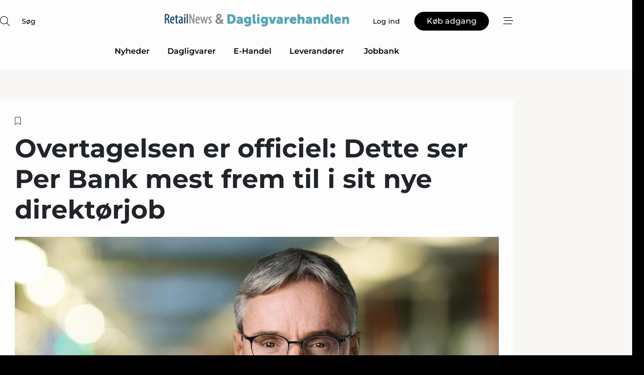

--- FILE ---
content_type: text/html;charset=UTF-8
request_url: https://www.retailnews.dk/article/view/1061819/overtagelsen_er_officiel_dette_ser_per_bank_mest_frem_til_i_sit_nye_direktorjob
body_size: 66985
content:
<?xml version="1.0" encoding="UTF-8"?>
<!DOCTYPE html>
<html xmlns="http://www.w3.org/1999/xhtml"><head id="j_idt2">
        <link rel="SHORTCUT ICON" href="https://f.nordiskemedier.dk/favicon/metal.ico" />
        <link rel="ICON" href="https://f.nordiskemedier.dk/favicon/metal.ico" type="image/x-icon" />
        <title>Overtagelsen er officiel: Dette ser Per Bank mest frem til i sit nye direktørjob</title><meta name="description" content="Der har været stille på Per Banks LinkedIn-profil i den seneste tid." />
        <meta http-equiv="X-UA-Compatible" content="IE=edge,chrome=1" />
        <meta http-equiv="content-type" content="text/html; charset=UTF-8" />
    <meta id="viewport" name="viewport" content="width=device-width, initial-scale=1" />
    <script>
        //<![CDATA[
        (function () {
            var width = window.innerWidth ||
                document.documentElement.clientWidth ||
                document.body.clientWidth;
            if (width >= 768) {
                document.getElementById("viewport").setAttribute("content", "width=1344");
            } else {
                document.getElementById("viewport").setAttribute("content", "width=device-width, initial-scale=1");
            }
        })();
        //]]>
    </script>
        <meta http-equiv="content-script-type" content="text/javascript" />
        <meta http-equiv="cache-control" content="no-cache" />
        <meta http-equiv="expires" content="0" />
        <meta http-equiv="pragma" content="no-cache" />
            <meta name="facebook-domain-verification" content="hklvq3zxkd5mvq4svm7r8eqxn4irgh" />
        <script src="/js/vars.js?t=1768942089802" type="text/javascript"></script>
        <script src="/js/access.js?t=1768942089802" type="text/javascript"></script>
        <script>
            window.startupTimestamp = "1768942089802";
            window.contextPath = "";
            window.domain = "https://www.retailnews.dk";
            window.fileDomain = "https://f.nordiskemedier.dk";
            window.hostId = 14;
            window.visitor = {};
            window.cvrRestApiAddress = "https://cvr-api.nordiskemedier.dk/resources";
            window.metaObject = {"industryName":"Detail","authorInitials":"SJE","pageType":"view-article","pageSize":2032,"pageAge":814,"contentType":"view-locked-article"};
            window.testMode = false;

            window.googleAnalytics = false;
            window.pendingScriptExecutions = [];
            window.enableCookieBot = new function () {};

            window.trackerEnabled = true; // TODO: replace with JsVarsServlet after merge
        </script>
    
    <script type="text/javascript" async="true">
        //<![CDATA[
        (function() {
            var host = window.location.hostname;
            var element = document.createElement('script');
            var firstScript = document.getElementsByTagName('script')[0];
            var url = 'https://cmp.inmobi.com'
                .concat('/choice/', 'h8eTMmqFZF-_K', '/', host, '/choice.js?tag_version=V3');
            var uspTries = 0;
            var uspTriesLimit = 3;
            element.async = true;
            element.type = 'text/javascript';
            element.src = url;

            // Not default InMobi code - make sure there is a script present
            // before inserting anything before it.
            if (firstScript) {
                firstScript.parentNode.insertBefore(element, firstScript);
            }

            function makeStub() {
                var TCF_LOCATOR_NAME = '__tcfapiLocator';
                var queue = [];
                var win = window;
                var cmpFrame;

                function addFrame() {
                    var doc = win.document;
                    var otherCMP = !!(win.frames[TCF_LOCATOR_NAME]);

                    if (!otherCMP) {
                        if (doc.body) {
                            var iframe = doc.createElement('iframe');

                            iframe.style.cssText = 'display:none';
                            iframe.name = TCF_LOCATOR_NAME;
                            doc.body.appendChild(iframe);
                        } else {
                            setTimeout(addFrame, 5);
                        }
                    }
                    return !otherCMP;
                }

                function tcfAPIHandler() {
                    var gdprApplies;
                    var args = arguments;

                    if (!args.length) {
                        return queue;
                    } else if (args[0] === 'setGdprApplies') {
                        if (
                            args.length > 3 &&
                            args[2] === 2 &&
                            typeof args[3] === 'boolean'
                        ) {
                            gdprApplies = args[3];
                            if (typeof args[2] === 'function') {
                                args[2]('set', true);
                            }
                        }
                    } else if (args[0] === 'ping') {
                        var retr = {
                            gdprApplies: gdprApplies,
                            cmpLoaded: false,
                            cmpStatus: 'stub'
                        };

                        if (typeof args[2] === 'function') {
                            args[2](retr);
                        }
                    } else {
                        if(args[0] === 'init' && typeof args[3] === 'object') {
                            args[3] = Object.assign(args[3], { tag_version: 'V3' });
                        }
                        queue.push(args);
                    }
                }

                function postMessageEventHandler(event) {
                    var msgIsString = typeof event.data === 'string';
                    var json = {};

                    try {
                        if (msgIsString) {
                            json = JSON.parse(event.data);
                        } else {
                            json = event.data;
                        }
                    } catch (ignore) {}

                    var payload = json.__tcfapiCall;

                    if (payload) {
                        window.__tcfapi(
                            payload.command,
                            payload.version,
                            function(retValue, success) {
                                var returnMsg = {
                                    __tcfapiReturn: {
                                        returnValue: retValue,
                                        success: success,
                                        callId: payload.callId
                                    }
                                };
                                if (msgIsString) {
                                    returnMsg = JSON.stringify(returnMsg);
                                }
                                if (event && event.source && event.source.postMessage) {
                                    event.source.postMessage(returnMsg, '*');
                                }
                            },
                            payload.parameter
                        );
                    }
                }

                while (win) {
                    try {
                        if (win.frames[TCF_LOCATOR_NAME]) {
                            cmpFrame = win;
                            break;
                        }
                    } catch (ignore) {}

                    if (win === window.top) {
                        break;
                    }
                    win = win.parent;
                }
                if (!cmpFrame) {
                    addFrame();
                    win.__tcfapi = tcfAPIHandler;
                    win.addEventListener('message', postMessageEventHandler, false);
                }
            };

            makeStub();

            function makeGppStub() {
                const CMP_ID = 10;
                const SUPPORTED_APIS = [
                    '2:tcfeuv2',
                    '6:uspv1',
                    '7:usnatv1',
                    '8:usca',
                    '9:usvav1',
                    '10:uscov1',
                    '11:usutv1',
                    '12:usctv1'
                ];

                window.__gpp_addFrame = function (n) {
                    if (!window.frames[n]) {
                        if (document.body) {
                            var i = document.createElement("iframe");
                            i.style.cssText = "display:none";
                            i.name = n;
                            document.body.appendChild(i);
                        } else {
                            window.setTimeout(window.__gpp_addFrame, 10, n);
                        }
                    }
                };
                window.__gpp_stub = function () {
                    var b = arguments;
                    __gpp.queue = __gpp.queue || [];
                    __gpp.events = __gpp.events || [];

                    if (!b.length || (b.length == 1 && b[0] == "queue")) {
                        return __gpp.queue;
                    }

                    if (b.length == 1 && b[0] == "events") {
                        return __gpp.events;
                    }

                    var cmd = b[0];
                    var clb = b.length > 1 ? b[1] : null;
                    var par = b.length > 2 ? b[2] : null;
                    if (cmd === "ping") {
                        clb(
                            {
                                gppVersion: "1.1", // must be “Version.Subversion”, current: “1.1”
                                cmpStatus: "stub", // possible values: stub, loading, loaded, error
                                cmpDisplayStatus: "hidden", // possible values: hidden, visible, disabled
                                signalStatus: "not ready", // possible values: not ready, ready
                                supportedAPIs: SUPPORTED_APIS, // list of supported APIs
                                cmpId: CMP_ID, // IAB assigned CMP ID, may be 0 during stub/loading
                                sectionList: [],
                                applicableSections: [-1],
                                gppString: "",
                                parsedSections: {},
                            },
                            true
                        );
                    } else if (cmd === "addEventListener") {
                        if (!("lastId" in __gpp)) {
                            __gpp.lastId = 0;
                        }
                        __gpp.lastId++;
                        var lnr = __gpp.lastId;
                        __gpp.events.push({
                            id: lnr,
                            callback: clb,
                            parameter: par,
                        });
                        clb(
                            {
                                eventName: "listenerRegistered",
                                listenerId: lnr, // Registered ID of the listener
                                data: true, // positive signal
                                pingData: {
                                    gppVersion: "1.1", // must be “Version.Subversion”, current: “1.1”
                                    cmpStatus: "stub", // possible values: stub, loading, loaded, error
                                    cmpDisplayStatus: "hidden", // possible values: hidden, visible, disabled
                                    signalStatus: "not ready", // possible values: not ready, ready
                                    supportedAPIs: SUPPORTED_APIS, // list of supported APIs
                                    cmpId: CMP_ID, // list of supported APIs
                                    sectionList: [],
                                    applicableSections: [-1],
                                    gppString: "",
                                    parsedSections: {},
                                },
                            },
                            true
                        );
                    } else if (cmd === "removeEventListener") {
                        var success = false;
                        for (var i = 0; i < __gpp.events.length; i++) {
                            if (__gpp.events[i].id == par) {
                                __gpp.events.splice(i, 1);
                                success = true;
                                break;
                            }
                        }
                        clb(
                            {
                                eventName: "listenerRemoved",
                                listenerId: par, // Registered ID of the listener
                                data: success, // status info
                                pingData: {
                                    gppVersion: "1.1", // must be “Version.Subversion”, current: “1.1”
                                    cmpStatus: "stub", // possible values: stub, loading, loaded, error
                                    cmpDisplayStatus: "hidden", // possible values: hidden, visible, disabled
                                    signalStatus: "not ready", // possible values: not ready, ready
                                    supportedAPIs: SUPPORTED_APIS, // list of supported APIs
                                    cmpId: CMP_ID, // CMP ID
                                    sectionList: [],
                                    applicableSections: [-1],
                                    gppString: "",
                                    parsedSections: {},
                                },
                            },
                            true
                        );
                    } else if (cmd === "hasSection") {
                        clb(false, true);
                    } else if (cmd === "getSection" || cmd === "getField") {
                        clb(null, true);
                    }
                    //queue all other commands
                    else {
                        __gpp.queue.push([].slice.apply(b));
                    }
                };
                window.__gpp_msghandler = function (event) {
                    var msgIsString = typeof event.data === "string";
                    try {
                        var json = msgIsString ? JSON.parse(event.data) : event.data;
                    } catch (e) {
                        var json = null;
                    }
                    if (typeof json === "object" && json !== null && "__gppCall" in json) {
                        var i = json.__gppCall;
                        window.__gpp(
                            i.command,
                            function (retValue, success) {
                                var returnMsg = {
                                    __gppReturn: {
                                        returnValue: retValue,
                                        success: success,
                                        callId: i.callId,
                                    },
                                };
                                event.source.postMessage(msgIsString ? JSON.stringify(returnMsg) : returnMsg, "*");
                            },
                            "parameter" in i ? i.parameter : null,
                            "version" in i ? i.version : "1.1"
                        );
                    }
                };
                if (!("__gpp" in window) || typeof window.__gpp !== "function") {
                    window.__gpp = window.__gpp_stub;
                    window.addEventListener("message", window.__gpp_msghandler, false);
                    window.__gpp_addFrame("__gppLocator");
                }
            };

            makeGppStub();

            var uspStubFunction = function() {
                var arg = arguments;
                if (typeof window.__uspapi !== uspStubFunction) {
                    setTimeout(function() {
                        if (typeof window.__uspapi !== 'undefined') {
                            window.__uspapi.apply(window.__uspapi, arg);
                        }
                    }, 500);
                }
            };

            var checkIfUspIsReady = function() {
                uspTries++;
                if (window.__uspapi === uspStubFunction && uspTries < uspTriesLimit) {
                    console.warn('USP is not accessible');
                } else {
                    clearInterval(uspInterval);
                }
            };

            if (typeof window.__uspapi === 'undefined') {
                window.__uspapi = uspStubFunction;
                var uspInterval = setInterval(checkIfUspIsReady, 6000);
            }
        })();
        //]]>
    </script><meta property="og:title" content="Overtagelsen er officiel: Dette ser Per Bank mest frem til i sit nye direktørjob" /><meta property="og:description" content="Der har været stille på Per Banks LinkedIn-profil i den seneste tid." /><meta property="og:type" content="article" /><meta property="og:url" content="https://www.retailnews.dk/article/view/1061819/overtagelsen_er_officiel_dette_ser_per_bank_mest_frem_til_i_sit_nye_direktorjob" /><meta property="og:image" content="https://image.nordjyske.dk/users/nordjyske/images/59854988.jpg?t[strip]=true&amp;t[quality]=95&amp;t[crop][width]=7776&amp;t[crop][height]=4087&amp;t[crop][x]=0&amp;t[crop][y]=0&amp;t[resize][width]=900&amp;t[resize][height]=473&amp;accessToken=5ddabec3172c0d2a4d6fac9e6e87113510a77fb39ab045dc4f8a310460803471" /><meta property="og:image:width" content="900" /><meta property="og:image:height" content="473" />
            <meta property="og:site_name" content="RetailNews" /><meta name="twitter:card" content="summary" /><meta name="twitter:url" content="https://www.retailnews.dk/article/view/1061819/overtagelsen_er_officiel_dette_ser_per_bank_mest_frem_til_i_sit_nye_direktorjob" /><meta name="twitter:title" content="Overtagelsen er officiel: Dette ser Per Bank mest frem til i sit nye direktørjob" /><meta name="twitter:image" content="https://f.nordiskemedier.dk/.jpg" />
        <script src="/js/notbot.js?t=1768942089802" type="text/javascript"></script>

        <link href="https://f.nordiskemedier.dk/font/media.css" rel="stylesheet" />
        <link rel="stylesheet" href="https://f.nordiskemedier.dk/font-awesome/pro/6.6.0/css/all.min.css" />
        <link rel="stylesheet" href="https://f.nordiskemedier.dk/bootstrap/5.3.6/css/bootstrap.min.css" />
        <link rel="stylesheet" href="/css/default.css?t=1768942089802" type="text/css" />
        <script src="https://f.nordiskemedier.dk/jquery/jquery-3.6.0.min.js"></script>
        
        <script src="/js/jquery-ui.min.js"></script><script type="text/javascript" src="/javax.faces.resource/js/jquery.cookies.2.2.0.min.js.html?ln=portal-jsf&amp;t=17689420"></script>
        <script src="https://f.nordiskemedier.dk/bootstrap/5.3.6/js/bootstrap.bundle.min.js"></script>
        <script src="/js/default.js?t=1768942089802" type="text/javascript"></script>
        <script src="https://www.google.com/recaptcha/api.js?render=explicit&amp;hl=da" type="text/javascript"></script>
                <script src="https://cdn.jsdelivr.net/npm/vue@2.7.14/dist/vue.min.js"></script>
                <script src="/dist/vue-components.umd.min.js?t=1768942089802" type="text/javascript"></script>
        
        <script src="https://f.nordiskemedier.dk/turnjs4/lib/turn.min.js" type="text/javascript"></script><!--[if lt IE 9]>
            <script src="https://f.nordiskemedier.dk/turnjs4/lib/turn.html4.min.js" type="text/javascript"></script><![endif]--><!--[if lt IE 9]>
                <script type="text/javascript">
                    window.location = "/browser-support.html";
                </script><![endif]-->
        <script src="https://cdn.jsdelivr.net/npm/ua-parser-js@0/dist/ua-parser.min.js"></script>
    <script type="text/javascript">
        window.enableGTM = function() {
            try {
                (function (w, d, s, l, i) {
                    w[l] = w[l] || [];
                    w[l].push({
                        'gtm.start':
                            new Date().getTime(), event: 'gtm.js'
                    });
                    var f = d.getElementsByTagName(s)[0],
                        j = d.createElement(s), dl = l != 'dataLayer' ? '&l=' + l : '';
                    j.async = true;
                    j.src =
                        'https://www.googletagmanager.com/gtm.js?id=' + i + dl;
                    f.parentNode.insertBefore(j, f);
                })(window, document, 'script', 'dataLayer', 'GTM-W5KJ2JX');
            } catch (err) {
                console.log(err);
            }
        };
    </script>
        

        
        <script src="/js/cookie-utilities.js"></script>
    <script type="text/javascript">
        var gaPageType = 'view-article';
        var gaContentType = 'view-locked-article';
        var gaPageAge = 814;
        var gaPageSize = 2032;
        var gaIndustryName = 'Detail';
        
        (function (i, s, o, g, r, a, m) {
            i['GoogleAnalyticsObject'] = r;
            i[r] = i[r] || function() {
                (i[r].q = i[r].q || []).push(arguments)}, i[r].l = 1 * new Date();
            a = s.createElement(o),
                m = s.getElementsByTagName(o)[0];
            a.async = 1;
            a.src = g;
            m.parentNode.insertBefore(a, m)
        })
        (window, document, 'script', '//www.google-analytics.com/analytics.js', 'ga');
        ga('create', 'UA-3198597-16', 'auto');
        if ($.cookies.get("rc") && !$.cookies.get("nmuarc")) {
            ga('set', 'dimension1', $.cookies.get("rc"));
            $.cookies.set("nmuarc", true, {path: "/"});
        }
        if (false) {
            ga('set', 'dimension2', '');
            if (false) {
                ga('set', 'dimension3', '');
            }
        } else if (false) {
            ga('set', 'dimension3', '');
        }
        if (gaContentType) {
            ga('set', 'dimension4', gaContentType);
        }
        if (gaIndustryName) {
            ga('set', 'dimension5', gaIndustryName);
        }
        if (gaPageType) {
            ga('set', 'dimension10', gaPageType);
        }
        if (gaPageAge) {
            ga('set', 'dimension11', gaPageAge);
        }
        if (gaPageSize) {
            ga('set', 'dimension12', gaPageSize);
        }
        ga('set', 'anonymizeIp', true);

        window.pendingScriptExecutions.push({
            callback: function () {
                if (!window['ga-disable-UA-3198597-16']) {
                    ga('send', 'pageview');
                }
            },
            context: this
        });

        window.enableGoogleAnalytics = function() {
            window['ga-disable-UA-3198597-16'] = false;
        };


        window.disableGoogleAnalytics = function () {
            window['ga-disable-UA-3198597-16'] = true;
        };
        
    </script>
    <script type="text/javascript">
        window.enableBanners = function () {
            try {
                window['banner-consent-is-ready'] = true;
                EventBus.broadcast("banner-consent-is-ready");
            } catch (err) {
                console.log(err);
            }
        };
    </script>
    <script type="text/javascript">
        //<![CDATA[
        (function () {
            var salespanelModuleEnabled = false;
            var quantCastModuleEnabled = true;
            var salespanelResolve, salespanelReject;
            window.salespanelPromise = new Promise((resolve, reject) => {
                // Check if Salespanel and QuantCast module is enabled for this host and check if the tag has loaded.
                if (!salespanelModuleEnabled || !quantCastModuleEnabled) {
                    resolve(false);
                }
                salespanelResolve = resolve;
                salespanelReject = reject;
            });

            // Reject just in case QuantCast module is enabled but variable is not initialized.
            if (typeof window.__tcfapi == "undefined") {
                salespanelReject("QuantCast error: __tcfapi is undefined");
                return;
            }

            // Listen for Quantcast events for changes to Salespanel consent.
            window.__tcfapi('addEventListener', 2, async function (tcData, success) {
                if (!success) {
                    salespanelReject("Salespanel error: Could not create event listener.");
                    return;
                }

                // the rest of this function is called when the page is loaded OR
                // - the user accepts / rejects / updates the consent terms
                // - the user dismisses the consent box by clicking the 'x'
                if (tcData.eventStatus !== 'tcloaded' && tcData.eventStatus !== 'useractioncomplete') {
                    return;
                }

                // Salespanel is managed by Google Tag Manager and is not inserted if the relevant consent is not given.
                // If consent is given, it returns true, otherwise false after 2,5 seconds.
                var loops = 0;
                while(!salespanelObjectLoaded() && loops < 5) {
                    await new Promise(resolve => setTimeout(resolve, 500));
                    loops += 1;
                }

                if (salespanelObjectLoaded()) {
                    // Set cookie.
                    allowTracking();
                    salespanelResolve(true);
                } else {
                    // Remove cookie.
                    rejectTracking();
                    // Salespanel did not load in time or was rejected by consent.
                    salespanelReject("Salespanel error: Not loaded.");
                }
            });

            function salespanelObjectLoaded() {
                return typeof $salespanel !== "undefined" && $salespanel.hasOwnProperty("push");
            }

            function allowTracking() {
                // Check if Salespanel tracking has already been allowed.
                if ($.cookies.get("track_uid") !== null) {
                    return;
                }

                try {
                    // Activate tracking when the visitor provides explicit consent.
                    // Place `track_uid` cookie.
                    $salespanel.push(["set", "tracking:allowTracking"]);
                } catch (e) {
                    salespanelReject("Salespanel error: Allow tracking failed.");
                }
            }

            function rejectTracking() {
                // Remove cookie if user removed Salespanel consent.
                // All created Salespanel events will now be un-identified.
                if ($.cookies.get("track_uid")) {
                    $.cookies.del("track_uid", {domain: '.retailnews.dk'});
                }
            }
        })();
        //]]>
    </script>
    <script type="text/javascript">
        //<![CDATA[
        window.paywallScripts = {
            seenPaywall: async function (type) {
                // Wait for salespanel promise to be fulfilled (either loaded or not).
                const salespanelLoaded = await window.salespanelPromise.catch(() => {
                    // Salespanel didn't load if promise is rejected.
                    return false;
                });
                if (!salespanelLoaded) return;

                // Find previous amount of seen paywalls.
                await this.seenPaywallPromise().then(seenPaywalls => {
                    // Increment amount of seen paywall on visitor attribute.
                    this.setPaywallsAttribute(seenPaywalls);

                    // Create Meta/Facebook Pixel event notifying of a seen paywall.
                    if (seenPaywalls > 3) {
                        fbq('trackCustom', "Set paywall +3 gange");
                    }
                }).catch((message) => {
                    console.error(message);
                });

                // Create Salespanel event notifying of a seen paywall.
                this.sendPaywallEvent(type);
            },
            seenPaywallPromise: function () {
                return new Promise((resolve, reject) => {
                    try {
                        $salespanel.push(["get", "qualify:visitor", function (data) {
                            data.visitor_attributes.paywalls !== null ?
                                resolve(data.visitor_attributes.paywalls) :
                                resolve(0);
                        }]);
                    } catch (e) {
                        reject("Salespanel error: Get details failed.");
                    }
                });
            },
            setPaywallsAttribute: function (seenPaywalls) {
                try {
                    $salespanel.push(["set", "attributes:visitor", {
                        "paywalls": seenPaywalls + 1
                    }]);
                } catch (e) {
                    console.error("Salespanel error: Couldn't set attribute.");
                }
            },
            sendPaywallEvent: function (type) {
                try {
                    $salespanel.push(["set",
                        "activity:customActivity",
                        "website",
                        "Saw paywall",
                        type
                    ]);
                } catch (e) {
                    console.error("Salespanel error: Couldn't send custom activity.");
                }
            }
        }
        //]]>
    </script>
            <script type="text/javascript">
                (function (){
                    var is = [];
                    var impersonating = false;
                    if (!impersonating && window.visitor.person && window.visitor.person.id) {
                        is.push({
                            name: "person",
                            ref: window.visitor.person.id
                        });
                    }
                    if (!impersonating && window.visitor.recipient && window.visitor.recipient.id) {
                        is.push({
                            name: "recipient",
                            ref: window.visitor.recipient.id
                        });
                    }

                    var evtr;
                    var queue = [];
                    window.queueTrackerEvent = function (a, sn, sr, tn, tr) {
                        if (evtr) {
                            evtr(a, sn, sr, tn, tr, is);
                        } else {
                            queue.push({
                                a: a,
                                sn: sn,
                                sr: sr,
                                tn: tn,
                                tr: tr
                            })
                        }
                    };
                    window.addEventListener("onTrackerLoaded", function () {
                        evtr = window.createTracker("https://api.evtr.nordiskemedier.dk", "evtr");
                        while (queue.length) {
                            var ev = queue.splice(0, 1)[0];
                            if (ev) {
                                evtr(ev.a, ev.sn, ev.sr, ev.tn, ev.tr, is);
                            }
                        }
                    });
                })();
            </script>
            <script async="async" src="https://js.evtr.nordiskemedier.dk/_.js?t=1768942089802" type="text/javascript"></script>

        <script type="text/javascript">
            $(function() {
                $('.item').hover(
                function() { $(this).css('background-color', '#efefef').css('cursor', 'pointer') },
                function() { $(this).css('background-color', 'transparent').css('cursor', 'normal') }
            );
                $(".tt").tooltip();
            });
            function getTitle() {
                return document.title;
            }
            function getLocation() {
                return window.location;
            }
            function getUrl() {
                return window.location.href;
            }
            function confirmDelete(p) {
                var v = "Er du sikker p\u00E5, du vil slette \"{0}\"? ";
                v = v.replace("{0}", p);
                return confirm(v);
            }
            function getVisitorEmail() {
                return "";
            }
            function getVisitorRememberInfo() {
                return true;
            }

            var ids = [];
            function messageFade() {
                $('.fade').fadeTo('slow', 0.3);
            }
            
            // Remove cookies that are no longer in use
            $(document).ready(function () {
                $.cookies.del("c1");
                $.cookies.del("c2");
                $.cookies.del("c3");
            });

            window.pushGTrackScript = function (f, cont) {
                window.pendingScriptExecutions.push({
                    callback: function () {
                        if (window.googleAnalytics) {
                            eval(f(cont));
                        }
                    },
                    context: cont
                });

            }
            $(window).on('load', function () {
                // if subscription is suspended change paywall message.
                if ($('#paywall-overlay') && window.visitor?.person?.suspended) {
                    $('#paywall-overlay .paywall-package').html("Adgang suspenderet.");
                    $('#paywall-overlay .paywall-body-wrapper').html("Det personlige login er suspenderet af sikkerhedsm\u00E6ssige \u00E5rsager. ".replace('{0}', "abonnement@nordiskemedier.dk").replace('{1}', "abonnement@nordiskemedier.dk"));
                    $('.paywall-content-wrapper').addClass('warning');
                }
            });
        </script>
        <script type="text/javascript">
            //<![CDATA[
            function center(element) {
                var e=$(element);
                var w=e.width();
                var h=e.height();
                e.css("position","fixed").css("z-index","50000").css("top","50%").css("left","50%").css("margin-left","-"+(w/2)+"px").css("margin-top","-"+(h/2)+"px");
                e.draggable({
                    handle: $(element+"_handle")
                });
            }
            //]]>
        </script>

        
        <link rel="alternate" type="application/rss+xml" title="News RSS" href="https://www.retailnews.dk/xml/rss2/articles" />
        <link rel="alternate" type="application/rss+xml" title="Advertisements RSS" href="https://www.retailnews.dk/xml/rss2/advertisements?typeId=1&amp;typeId=2" />
        <link rel="alternate" type="application/rss+xml" title="Competences RSS" href="https://www.retailnews.dk/xml/rss2/competences" />
        <link rel="alternate" type="application/rss+xml" title="Jobs RSS" href="https://www.retailnews.dk/xml/rss2/jobs" />
        <link rel="alternate" type="application/rss+xml" title="Courses RSS" href="https://www.retailnews.dk/xml/rss2/courses" />

        <script>
            window.adTracker = {
                slots: {},
                adsMeta: {},
                hoverState: {
                    currentSlotId: null,
                    lastChangeTs: 0
                },
                clickState: {
                    lastPointerDown: null,  // { slotId, ts }
                    clickHandled: false
                }
            };
        </script><script async="async" src="https://securepubads.g.doubleclick.net/tag/js/gpt.js"></script><script>window.googletag = window.googletag || {cmd: []};if (!window.__gptGlobalsInit) {  window.__gptGlobalsInit = true;  window.slotFallbackData = new Map();  window.__inViewPct = window.__inViewPct || {};  window.__lastRefreshAt = new Map();  window.__slotCooldownMs = new Map();  function __canRefresh(slot){    const id = slot.getSlotElementId();    const last = window.__lastRefreshAt.get(id) || 0;    const cd = window.__slotCooldownMs.get(id) || 30000;    return Date.now() - last >= cd;  }  function __markRefreshed(slot){ window.__lastRefreshAt.set(slot.getSlotElementId(), Date.now()); }  window.__refreshState = window.__refreshState || {};  function __getRefreshState(id){    return (window.__refreshState[id] = window.__refreshState[id] || { pending:false, nextAllowedTs:0 });  }  function __tryRefresh(slot){    const id = slot.getSlotElementId();    const st = __getRefreshState(id);    if (!st.pending) return;    if (st.refreshScheduled) return;    const now = Date.now();    const pct = (window.__inViewPct && window.__inViewPct[id]) || 0;    if (now < st.nextAllowedTs){      __scheduleTryRefresh(slot, st.nextAllowedTs - now);      return;    }    if (pct < 50){      __scheduleTryRefresh(slot, 3000);      return;    }    if (!__canRefresh(slot)){      __scheduleTryRefresh(slot, 3000);      return;    }    st.refreshScheduled = true;    const ranInt = Math.floor(Math.random() * (2000 - 100 + 1)) + 100;    setTimeout(function(){      googletag.pubads().refresh([slot]);      __markRefreshed(slot);      st.pending = false;      st.refreshScheduled = false;    }, ranInt);  }function handleSlotRender(slotElementId) {    var labelId = 'label-' + slotElementId;    var labelEl = document.getElementById(labelId);    if (!labelEl) {        return;    }    labelEl.style.display = 'block';}function registerAdSlot(slotId) {    const slotEl = document.getElementById(slotId);    if (!slotEl) return;    const wrapper = slotEl;     wrapper.dataset.adSlotId = slotId;    if (!wrapper.style.position) {        wrapper.style.position = 'relative';    }    wrapper.addEventListener('mouseenter', function () {        window.adTracker.hoverState.currentSlotId = slotId;        window.adTracker.hoverState.lastChangeTs = Date.now();    });    wrapper.addEventListener('mouseleave', function () {        if (window.adTracker.hoverState.currentSlotId === slotId) {            window.adTracker.hoverState.currentSlotId = null;            window.adTracker.hoverState.lastChangeTs = Date.now();        }    });    window.adTracker.slots[slotId] = wrapper;}  function __scheduleTryRefresh(slot, delayMs){    const id = slot.getSlotElementId();    const st = __getRefreshState(id);    if (st.tryTimer) clearTimeout(st.tryTimer);    st.tryTimer = setTimeout(function(){      st.tryTimer = null;      __tryRefresh(slot);    }, Math.max(0, delayMs || 0));  }  googletag.cmd.push(function(){    googletag.pubads().addEventListener('slotVisibilityChanged', function(e){      const slot = e.slot;      const id = slot.getSlotElementId();      window.__inViewPct[id] = e.inViewPercentage || 0;      __scheduleTryRefresh(slot, 250);    });    googletag.pubads().addEventListener('impressionViewable', function(e){      const slot = e.slot;      const id = slot.getSlotElementId();      const cd = window.__slotCooldownMs.get(id) || 30000;      const st = __getRefreshState(id);      st.pending = true;      st.nextAllowedTs = Date.now() + cd;      __scheduleTryRefresh(slot, cd);    });  });  window.fireWindowResizeEvent = window.fireWindowResizeEvent || function(){    try { window.dispatchEvent(new Event('resize')); } catch(e){}  };}googletag.cmd.push(function(){  window.__fallbackHandled = window.__fallbackHandled || new Set();  googletag.pubads().addEventListener('slotRenderEnded', function(event){    const adslotId = event.slot.getSlotElementId();    if (!event.isEmpty) { fireWindowResizeEvent();        handleSlotRender(adslotId);       window.adTracker.adsMeta[adslotId] = {       creativeId: event.creativeId,       lineItemId: event.lineItemId,       campaignId: event.campaignId,       size: event.size,       adUnitPath: event.slot.getAdUnitPath(),      };    registerAdSlot(adslotId);    return; }    if (!window.slotFallbackData || !window.slotFallbackData.has(adslotId)) { fireWindowResizeEvent(); return; }    if (window.__fallbackHandled.has(adslotId)) { fireWindowResizeEvent(); return; }    window.__fallbackHandled.add(adslotId);    const cfg = window.slotFallbackData.get(adslotId);    try { googletag.destroySlots([event.slot]); } catch(e) {}    requestAnimationFrame(function(){      const toArr = s => s.split('],').map(x=>JSON.parse(x.replace(/\s/g,'') + (x.endsWith(']')?'':']')));      const sizeArrayLarge  = cfg.sizesLarge  ? toArr(cfg.sizesLarge)  : [];      const sizeArraySmall  = cfg.sizesSmall  ? toArr(cfg.sizesSmall)  : [];      const sizeArrayMobile = cfg.sizesMobile ? toArr(cfg.sizesMobile) : [];      var mapping = googletag.sizeMapping()        .addSize([1588,0], sizeArrayLarge)        .addSize([768,0],  sizeArraySmall)        .addSize([0,0],    sizeArrayMobile).build();      var already = googletag.pubads().getSlots().some(s => s.getSlotElementId() === adslotId);      if (!already) {        var fb = googletag.defineSlot(cfg.fallbackAdUnitPath, cfg.sizes, adslotId)          .defineSizeMapping(mapping)          .addService(googletag.pubads());        if (cfg.refreshAdSlot === 'true') {          window.__slotCooldownMs && window.__slotCooldownMs.set(adslotId, Number(cfg.refreshInterval)||30000);        } else {          window.__slotCooldownMs && window.__slotCooldownMs.set(adslotId, 1440000);        }      }      setTimeout(function(){        try { googletag.display(adslotId); } catch(e) { console.warn('fallback display failed:', e); }        fireWindowResizeEvent();      }, 0);    });  });});googletag.cmd.push(function(){var mapping = googletag.sizeMapping().addSize([1588, 0], [[ 1568, 864]]).addSize([768, 0], [[ 980, 540]]).addSize([0, 0], [[ 300, 100]]).build();var adSlot = googletag.defineSlot('/98909716/Regular_Top/RetailNews_DK', [[ 300, 100],[ 980, 540],[ 1568, 864]], 'regular-top-0').setTargeting('Industry', ['10']).defineSizeMapping(mapping).addService(googletag.pubads());window.__slotCooldownMs.set('regular-top-0', 16387);});googletag.cmd.push(function(){var mapping = googletag.sizeMapping().addSize([1588, 0], [[ 200, 200]]).addSize([768, 0], []).addSize([0, 0], []).build();var adSlot = googletag.defineSlot('/98909716/Regular_Side/RetailNews_DK', [[ 200, 200]], 'regular-side-left-0').setTargeting('Industry', ['10']).defineSizeMapping(mapping).addService(googletag.pubads());window.__slotCooldownMs.set('regular-side-left-0', 16219);});googletag.cmd.push(function(){var mapping = googletag.sizeMapping().addSize([1588, 0], [[ 200, 200]]).addSize([768, 0], []).addSize([0, 0], []).build();var adSlot = googletag.defineSlot('/98909716/Regular_Side/RetailNews_DK', [[ 200, 200]], 'regular-side-left-1').setTargeting('Industry', ['10']).defineSizeMapping(mapping).addService(googletag.pubads());window.__slotCooldownMs.set('regular-side-left-1', 15776);});googletag.cmd.push(function(){var mapping = googletag.sizeMapping().addSize([1588, 0], [[ 200, 200]]).addSize([768, 0], []).addSize([0, 0], []).build();var adSlot = googletag.defineSlot('/98909716/Regular_Side/RetailNews_DK', [[ 200, 200]], 'regular-side-left-2').setTargeting('Industry', ['10']).defineSizeMapping(mapping).addService(googletag.pubads());window.__slotCooldownMs.set('regular-side-left-2', 15549);});googletag.cmd.push(function(){var mapping = googletag.sizeMapping().addSize([1588, 0], [[ 200, 200]]).addSize([768, 0], []).addSize([0, 0], []).build();var adSlot = googletag.defineSlot('/98909716/Regular_Side/RetailNews_DK', [[ 200, 200]], 'regular-side-left-3').setTargeting('Industry', ['10']).defineSizeMapping(mapping).addService(googletag.pubads());window.__slotCooldownMs.set('regular-side-left-3', 16002);});googletag.cmd.push(function(){var mapping = googletag.sizeMapping().addSize([1588, 0], [[ 200, 200]]).addSize([768, 0], []).addSize([0, 0], []).build();var adSlot = googletag.defineSlot('/98909716/Regular_Side/RetailNews_DK', [[ 200, 200]], 'regular-side-left-4').setTargeting('Industry', ['10']).defineSizeMapping(mapping).addService(googletag.pubads());window.__slotCooldownMs.set('regular-side-left-4', 16418);});googletag.cmd.push(function(){var mapping = googletag.sizeMapping().addSize([1588, 0], [[ 200, 200]]).addSize([768, 0], []).addSize([0, 0], []).build();var adSlot = googletag.defineSlot('/98909716/Regular_Side/RetailNews_DK', [[ 200, 200]], 'regular-side-left-5').setTargeting('Industry', ['10']).defineSizeMapping(mapping).addService(googletag.pubads());window.__slotCooldownMs.set('regular-side-left-5', 16578);});googletag.cmd.push(function(){var mapping = googletag.sizeMapping().addSize([1588, 0], [[ 980, 250]]).addSize([768, 0], [[ 980, 250]]).addSize([0, 0], [[ 300, 100]]).build();var adSlot = googletag.defineSlot('/98909716/Regular_Takeover/RetailNews_DK', [[ 300, 100],[ 980, 250]], 'regular-takeover-above-article-0').setTargeting('Industry', ['10']).defineSizeMapping(mapping).addService(googletag.pubads());window.__slotCooldownMs.set('regular-takeover-above-article-0', 16032);});googletag.cmd.push(function(){var mapping = googletag.sizeMapping().addSize([1588, 0], []).addSize([768, 0], []).addSize([0, 0], [[ 300, 250]]).build();var adSlot = googletag.defineSlot('/98909716/Regular_Campaign/RetailNews_DK', [[ 300, 250]], 'regular-campaign-article-1-0').setTargeting('Industry', ['10']).defineSizeMapping(mapping).addService(googletag.pubads());window.__slotCooldownMs.set('regular-campaign-article-1-0', 16902);});googletag.cmd.push(function(){var mapping = googletag.sizeMapping().addSize([1588, 0], []).addSize([768, 0], []).addSize([0, 0], [[ 300, 250]]).build();var adSlot = googletag.defineSlot('/98909716/Regular_Campaign/RetailNews_DK', [[ 300, 250]], 'regular-campaign-article-2-0').setTargeting('Industry', ['10']).defineSizeMapping(mapping).addService(googletag.pubads());window.__slotCooldownMs.set('regular-campaign-article-2-0', 16496);});googletag.cmd.push(function(){var mapping = googletag.sizeMapping().addSize([1588, 0], []).addSize([768, 0], []).addSize([0, 0], [[ 125, 125]]).build();var adSlot = googletag.defineSlot('/98909716/Regular_Side/RetailNews_DK', [[ 125, 125]], 'regular-side-mobile-row-1-1-0').setTargeting('Industry', ['10']).defineSizeMapping(mapping).addService(googletag.pubads());window.__slotCooldownMs.set('regular-side-mobile-row-1-1-0', 15884);});googletag.cmd.push(function(){var mapping = googletag.sizeMapping().addSize([1588, 0], []).addSize([768, 0], []).addSize([0, 0], [[ 125, 125]]).build();var adSlot = googletag.defineSlot('/98909716/Regular_Side/RetailNews_DK', [[ 125, 125]], 'regular-side-mobile-row-1-2-0').setTargeting('Industry', ['10']).defineSizeMapping(mapping).addService(googletag.pubads());window.__slotCooldownMs.set('regular-side-mobile-row-1-2-0', 16305);});googletag.cmd.push(function(){var mapping = googletag.sizeMapping().addSize([1588, 0], []).addSize([768, 0], []).addSize([0, 0], [[ 125, 125]]).build();var adSlot = googletag.defineSlot('/98909716/Regular_Side/RetailNews_DK', [[ 125, 125]], 'regular-side-mobile-row-1-3-0').setTargeting('Industry', ['10']).defineSizeMapping(mapping).addService(googletag.pubads());window.__slotCooldownMs.set('regular-side-mobile-row-1-3-0', 16989);});googletag.cmd.push(function(){var mapping = googletag.sizeMapping().addSize([1588, 0], []).addSize([768, 0], []).addSize([0, 0], [[ 125, 125]]).build();var adSlot = googletag.defineSlot('/98909716/Regular_Side/RetailNews_DK', [[ 125, 125]], 'regular-side-mobile-row-1-4-0').setTargeting('Industry', ['10']).defineSizeMapping(mapping).addService(googletag.pubads());window.__slotCooldownMs.set('regular-side-mobile-row-1-4-0', 16920);});googletag.cmd.push(function(){var mapping = googletag.sizeMapping().addSize([1588, 0], []).addSize([768, 0], []).addSize([0, 0], [[ 300, 250]]).build();var adSlot = googletag.defineSlot('/98909716/Regular_Campaign/RetailNews_DK', [[ 300, 250]], 'regular-campaign-article-3-0').setTargeting('Industry', ['10']).defineSizeMapping(mapping).addService(googletag.pubads());window.__slotCooldownMs.set('regular-campaign-article-3-0', 16962);});googletag.cmd.push(function(){var mapping = googletag.sizeMapping().addSize([1588, 0], []).addSize([768, 0], []).addSize([0, 0], [[ 300, 250]]).build();var adSlot = googletag.defineSlot('/98909716/Regular_Campaign/RetailNews_DK', [[ 300, 250]], 'regular-campaign-article-4-0').setTargeting('Industry', ['10']).defineSizeMapping(mapping).addService(googletag.pubads());window.__slotCooldownMs.set('regular-campaign-article-4-0', 16974);});googletag.cmd.push(function(){var mapping = googletag.sizeMapping().addSize([1588, 0], [[ 300, 250]]).addSize([768, 0], [[ 300, 250]]).addSize([0, 0], []).build();var adSlot = googletag.defineSlot('/98909716/Regular_Campaign/RetailNews_DK', [[ 300, 250]], 'regular-campaign-article-0').setTargeting('Industry', ['10']).defineSizeMapping(mapping).addService(googletag.pubads());window.__slotCooldownMs.set('regular-campaign-article-0', 15906);});googletag.cmd.push(function(){var mapping = googletag.sizeMapping().addSize([1588, 0], [[ 300, 250]]).addSize([768, 0], [[ 300, 250]]).addSize([0, 0], []).build();var adSlot = googletag.defineSlot('/98909716/Regular_Campaign/RetailNews_DK', [[ 300, 250]], 'regular-campaign-article-1').setTargeting('Industry', ['10']).defineSizeMapping(mapping).addService(googletag.pubads());window.__slotCooldownMs.set('regular-campaign-article-1', 16290);});googletag.cmd.push(function(){var mapping = googletag.sizeMapping().addSize([1588, 0], [[ 300, 250]]).addSize([768, 0], [[ 300, 250]]).addSize([0, 0], []).build();var adSlot = googletag.defineSlot('/98909716/Regular_Campaign/RetailNews_DK', [[ 300, 250]], 'regular-campaign-article-2').setTargeting('Industry', ['10']).defineSizeMapping(mapping).addService(googletag.pubads());window.__slotCooldownMs.set('regular-campaign-article-2', 16740);});googletag.cmd.push(function(){var mapping = googletag.sizeMapping().addSize([1588, 0], [[ 300, 250]]).addSize([768, 0], [[ 300, 250]]).addSize([0, 0], []).build();var adSlot = googletag.defineSlot('/98909716/Regular_Campaign/RetailNews_DK', [[ 300, 250]], 'regular-campaign-article-3').setTargeting('Industry', ['10']).defineSizeMapping(mapping).addService(googletag.pubads());window.__slotCooldownMs.set('regular-campaign-article-3', 16061);});googletag.cmd.push(function(){var mapping = googletag.sizeMapping().addSize([1588, 0], [[ 980, 250]]).addSize([768, 0], [[ 980, 250]]).addSize([0, 0], [[ 300, 100]]).build();var adSlot = googletag.defineSlot('/98909716/Regular_Takeover/RetailNews_DK', [[ 300, 100],[ 980, 250]], 'regular-takeover-below-article-0').setTargeting('Industry', ['10']).defineSizeMapping(mapping).addService(googletag.pubads());window.__slotCooldownMs.set('regular-takeover-below-article-0', 16021);});googletag.cmd.push(function(){var mapping = googletag.sizeMapping().addSize([1588, 0], []).addSize([768, 0], []).addSize([0, 0], [[ 125, 125]]).build();var adSlot = googletag.defineSlot('/98909716/Regular_Side/RetailNews_DK', [[ 125, 125]], 'regular-side-mobile-row-2-1-0').setTargeting('Industry', ['10']).defineSizeMapping(mapping).addService(googletag.pubads());window.__slotCooldownMs.set('regular-side-mobile-row-2-1-0', 16729);});googletag.cmd.push(function(){var mapping = googletag.sizeMapping().addSize([1588, 0], []).addSize([768, 0], []).addSize([0, 0], [[ 125, 125]]).build();var adSlot = googletag.defineSlot('/98909716/Regular_Side/RetailNews_DK', [[ 125, 125]], 'regular-side-mobile-row-2-2-0').setTargeting('Industry', ['10']).defineSizeMapping(mapping).addService(googletag.pubads());window.__slotCooldownMs.set('regular-side-mobile-row-2-2-0', 15953);});googletag.cmd.push(function(){var mapping = googletag.sizeMapping().addSize([1588, 0], []).addSize([768, 0], []).addSize([0, 0], [[ 125, 125]]).build();var adSlot = googletag.defineSlot('/98909716/Regular_Side/RetailNews_DK', [[ 125, 125]], 'regular-side-mobile-row-2-3-0').setTargeting('Industry', ['10']).defineSizeMapping(mapping).addService(googletag.pubads());window.__slotCooldownMs.set('regular-side-mobile-row-2-3-0', 16228);});googletag.cmd.push(function(){var mapping = googletag.sizeMapping().addSize([1588, 0], []).addSize([768, 0], []).addSize([0, 0], [[ 125, 125]]).build();var adSlot = googletag.defineSlot('/98909716/Regular_Side/RetailNews_DK', [[ 125, 125]], 'regular-side-mobile-row-2-4-0').setTargeting('Industry', ['10']).defineSizeMapping(mapping).addService(googletag.pubads());window.__slotCooldownMs.set('regular-side-mobile-row-2-4-0', 15870);});googletag.cmd.push(function(){var mapping = googletag.sizeMapping().addSize([1588, 0], []).addSize([768, 0], []).addSize([0, 0], [[ 125, 125]]).build();var adSlot = googletag.defineSlot('/98909716/Regular_Side/RetailNews_DK', [[ 125, 125]], 'regular-side-mobile-row-3-1-0').setTargeting('Industry', ['10']).defineSizeMapping(mapping).addService(googletag.pubads());window.__slotCooldownMs.set('regular-side-mobile-row-3-1-0', 15878);});googletag.cmd.push(function(){var mapping = googletag.sizeMapping().addSize([1588, 0], []).addSize([768, 0], []).addSize([0, 0], [[ 125, 125]]).build();var adSlot = googletag.defineSlot('/98909716/Regular_Side/RetailNews_DK', [[ 125, 125]], 'regular-side-mobile-row-3-2-0').setTargeting('Industry', ['10']).defineSizeMapping(mapping).addService(googletag.pubads());window.__slotCooldownMs.set('regular-side-mobile-row-3-2-0', 16028);});googletag.cmd.push(function(){var mapping = googletag.sizeMapping().addSize([1588, 0], []).addSize([768, 0], []).addSize([0, 0], [[ 125, 125]]).build();var adSlot = googletag.defineSlot('/98909716/Regular_Side/RetailNews_DK', [[ 125, 125]], 'regular-side-mobile-row-3-3-0').setTargeting('Industry', ['10']).defineSizeMapping(mapping).addService(googletag.pubads());window.__slotCooldownMs.set('regular-side-mobile-row-3-3-0', 16079);});googletag.cmd.push(function(){var mapping = googletag.sizeMapping().addSize([1588, 0], []).addSize([768, 0], []).addSize([0, 0], [[ 125, 125]]).build();var adSlot = googletag.defineSlot('/98909716/Regular_Side/RetailNews_DK', [[ 125, 125]], 'regular-side-mobile-row-3-4-0').setTargeting('Industry', ['10']).defineSizeMapping(mapping).addService(googletag.pubads());window.__slotCooldownMs.set('regular-side-mobile-row-3-4-0', 16766);});googletag.cmd.push(function(){var mapping = googletag.sizeMapping().addSize([1588, 0], [[ 200, 200]]).addSize([768, 0], []).addSize([0, 0], []).build();var adSlot = googletag.defineSlot('/98909716/Regular_Side/RetailNews_DK', [[ 200, 200]], 'regular-side-right-large-0').setTargeting('Industry', ['10']).defineSizeMapping(mapping).addService(googletag.pubads());window.__slotCooldownMs.set('regular-side-right-large-0', 16938);});googletag.cmd.push(function(){var mapping = googletag.sizeMapping().addSize([1588, 0], [[ 200, 200]]).addSize([768, 0], []).addSize([0, 0], []).build();var adSlot = googletag.defineSlot('/98909716/Regular_Side/RetailNews_DK', [[ 200, 200]], 'regular-side-right-large-1').setTargeting('Industry', ['10']).defineSizeMapping(mapping).addService(googletag.pubads());window.__slotCooldownMs.set('regular-side-right-large-1', 15594);});googletag.cmd.push(function(){var mapping = googletag.sizeMapping().addSize([1588, 0], [[ 200, 200]]).addSize([768, 0], []).addSize([0, 0], []).build();var adSlot = googletag.defineSlot('/98909716/Regular_Side/RetailNews_DK', [[ 200, 200]], 'regular-side-right-large-2').setTargeting('Industry', ['10']).defineSizeMapping(mapping).addService(googletag.pubads());window.__slotCooldownMs.set('regular-side-right-large-2', 15796);});googletag.cmd.push(function(){var mapping = googletag.sizeMapping().addSize([1588, 0], [[ 200, 200]]).addSize([768, 0], []).addSize([0, 0], []).build();var adSlot = googletag.defineSlot('/98909716/Regular_Side/RetailNews_DK', [[ 200, 200]], 'regular-side-right-large-3').setTargeting('Industry', ['10']).defineSizeMapping(mapping).addService(googletag.pubads());window.__slotCooldownMs.set('regular-side-right-large-3', 16897);});googletag.cmd.push(function(){var mapping = googletag.sizeMapping().addSize([1588, 0], [[ 200, 200]]).addSize([768, 0], []).addSize([0, 0], []).build();var adSlot = googletag.defineSlot('/98909716/Regular_Side/RetailNews_DK', [[ 200, 200]], 'regular-side-right-large-4').setTargeting('Industry', ['10']).defineSizeMapping(mapping).addService(googletag.pubads());window.__slotCooldownMs.set('regular-side-right-large-4', 15502);});googletag.cmd.push(function(){var mapping = googletag.sizeMapping().addSize([1588, 0], [[ 200, 200]]).addSize([768, 0], []).addSize([0, 0], []).build();var adSlot = googletag.defineSlot('/98909716/Regular_Side/RetailNews_DK', [[ 200, 200]], 'regular-side-right-large-5').setTargeting('Industry', ['10']).defineSizeMapping(mapping).addService(googletag.pubads());window.__slotCooldownMs.set('regular-side-right-large-5', 16197);});googletag.cmd.push(function(){var mapping = googletag.sizeMapping().addSize([1588, 0], []).addSize([768, 0], [[ 200, 200]]).addSize([0, 0], []).build();var adSlot = googletag.defineSlot('/98909716/Regular_Side/RetailNews_DK', [[ 200, 200]], 'regular-side-right-small-0').setTargeting('Industry', ['10']).defineSizeMapping(mapping).addService(googletag.pubads());window.__slotCooldownMs.set('regular-side-right-small-0', 16733);});googletag.cmd.push(function(){var mapping = googletag.sizeMapping().addSize([1588, 0], []).addSize([768, 0], [[ 200, 200]]).addSize([0, 0], []).build();var adSlot = googletag.defineSlot('/98909716/Regular_Side/RetailNews_DK', [[ 200, 200]], 'regular-side-right-small-1').setTargeting('Industry', ['10']).defineSizeMapping(mapping).addService(googletag.pubads());window.__slotCooldownMs.set('regular-side-right-small-1', 16151);});googletag.cmd.push(function(){var mapping = googletag.sizeMapping().addSize([1588, 0], []).addSize([768, 0], [[ 200, 200]]).addSize([0, 0], []).build();var adSlot = googletag.defineSlot('/98909716/Regular_Side/RetailNews_DK', [[ 200, 200]], 'regular-side-right-small-2').setTargeting('Industry', ['10']).defineSizeMapping(mapping).addService(googletag.pubads());window.__slotCooldownMs.set('regular-side-right-small-2', 16342);});googletag.cmd.push(function(){var mapping = googletag.sizeMapping().addSize([1588, 0], []).addSize([768, 0], [[ 200, 200]]).addSize([0, 0], []).build();var adSlot = googletag.defineSlot('/98909716/Regular_Side/RetailNews_DK', [[ 200, 200]], 'regular-side-right-small-3').setTargeting('Industry', ['10']).defineSizeMapping(mapping).addService(googletag.pubads());window.__slotCooldownMs.set('regular-side-right-small-3', 16623);});googletag.cmd.push(function(){var mapping = googletag.sizeMapping().addSize([1588, 0], []).addSize([768, 0], [[ 200, 200]]).addSize([0, 0], []).build();var adSlot = googletag.defineSlot('/98909716/Regular_Side/RetailNews_DK', [[ 200, 200]], 'regular-side-right-small-4').setTargeting('Industry', ['10']).defineSizeMapping(mapping).addService(googletag.pubads());window.__slotCooldownMs.set('regular-side-right-small-4', 15551);});googletag.cmd.push(function(){var mapping = googletag.sizeMapping().addSize([1588, 0], []).addSize([768, 0], [[ 200, 200]]).addSize([0, 0], []).build();var adSlot = googletag.defineSlot('/98909716/Regular_Side/RetailNews_DK', [[ 200, 200]], 'regular-side-right-small-5').setTargeting('Industry', ['10']).defineSizeMapping(mapping).addService(googletag.pubads());window.__slotCooldownMs.set('regular-side-right-small-5', 15681);});googletag.cmd.push(function(){var mapping = googletag.sizeMapping().addSize([1588, 0], []).addSize([768, 0], [[ 200, 200]]).addSize([0, 0], []).build();var adSlot = googletag.defineSlot('/98909716/Regular_Side/RetailNews_DK', [[ 200, 200]], 'regular-side-right-small-6').setTargeting('Industry', ['10']).defineSizeMapping(mapping).addService(googletag.pubads());window.__slotCooldownMs.set('regular-side-right-small-6', 15809);});googletag.cmd.push(function(){var mapping = googletag.sizeMapping().addSize([1588, 0], []).addSize([768, 0], [[ 200, 200]]).addSize([0, 0], []).build();var adSlot = googletag.defineSlot('/98909716/Regular_Side/RetailNews_DK', [[ 200, 200]], 'regular-side-right-small-7').setTargeting('Industry', ['10']).defineSizeMapping(mapping).addService(googletag.pubads());window.__slotCooldownMs.set('regular-side-right-small-7', 16021);});googletag.cmd.push(function(){var mapping = googletag.sizeMapping().addSize([1588, 0], []).addSize([768, 0], [[ 200, 200]]).addSize([0, 0], []).build();var adSlot = googletag.defineSlot('/98909716/Regular_Side/RetailNews_DK', [[ 200, 200]], 'regular-side-right-small-8').setTargeting('Industry', ['10']).defineSizeMapping(mapping).addService(googletag.pubads());window.__slotCooldownMs.set('regular-side-right-small-8', 16038);});googletag.cmd.push(function(){var mapping = googletag.sizeMapping().addSize([1588, 0], []).addSize([768, 0], [[ 200, 200]]).addSize([0, 0], []).build();var adSlot = googletag.defineSlot('/98909716/Regular_Side/RetailNews_DK', [[ 200, 200]], 'regular-side-right-small-9').setTargeting('Industry', ['10']).defineSizeMapping(mapping).addService(googletag.pubads());window.__slotCooldownMs.set('regular-side-right-small-9', 15934);});googletag.cmd.push(function(){var mapping = googletag.sizeMapping().addSize([1588, 0], []).addSize([768, 0], [[ 200, 200]]).addSize([0, 0], []).build();var adSlot = googletag.defineSlot('/98909716/Regular_Side/RetailNews_DK', [[ 200, 200]], 'regular-side-right-small-10').setTargeting('Industry', ['10']).defineSizeMapping(mapping).addService(googletag.pubads());window.__slotCooldownMs.set('regular-side-right-small-10', 16137);});googletag.cmd.push(function(){var mapping = googletag.sizeMapping().addSize([1588, 0], []).addSize([768, 0], [[ 200, 200]]).addSize([0, 0], []).build();var adSlot = googletag.defineSlot('/98909716/Regular_Side/RetailNews_DK', [[ 200, 200]], 'regular-side-right-small-11').setTargeting('Industry', ['10']).defineSizeMapping(mapping).addService(googletag.pubads());window.__slotCooldownMs.set('regular-side-right-small-11', 16592);});googletag.cmd.push(function(){  googletag.pubads().enableSingleRequest();  googletag.pubads().collapseEmptyDivs();  googletag.enableServices();});</script></head><body>
            <script src="/js/cookie-consent.js"></script>

        <div style="display:none;">
            <a href="/void/index.html" rel="nofollow">23948sdkhjf</a>
        </div>
        <i id="media-width-detection" style="display: none">
            
            <i class="d-md-none xs"></i>
            <i class="d-none d-md-inline lg"></i>
        </i>
            
            <noscript><iframe src="https://www.googletagmanager.com/ns.html?id=GTM-W5KJ2JX" height="0" width="0" style="display:none;visibility:hidden"></iframe></noscript>
        <div class="remodal-bg">
        <header id="main-header" v-cloak="" class="unprintable">
            <nav>
                <div>
                    <global-search-icon></global-search-icon>
                </div>
                <div>
                    <a href="/" class="logo">
                        <img src="https://f.nordiskemedier.dk/logo/portal/14.png" alt="RetailNews" />
                    </a>
                </div>
                <div>
                    <button v-if="window.visitor.person" v-on:click.prevent="open(personMenu)" class="btn btn-link btn-log-in px-0">
                        <i class="fa-light fa-user d-sm-none"></i>
                        <span class="d-none d-sm-inline">Min konto</span>
                    </button>
                    <button v-else="" v-on:click.prevent="open(topMenu)" class="btn btn-link btn-log-in px-0">
                        <i class="fa-light fa-user d-sm-none"></i>
                        <span class="d-none d-sm-inline">Log ind</span>
                    </button>
                    <button v-if="(window.visitor.ipAccess &amp;&amp; !window.visitor.ipAccess.disable &amp;&amp; window.visitor.ipAccess.corporateClient) || (window.visitor.person &amp;&amp; window.visitor.corporateClient)" v-on:click.prevent="open(ipAccessMenu)" class="btn btn-link btn-ip-access px-0">
                        <span class="d-flex" v-if="window.visitor.corporateClient &amp;&amp; window.visitor.person &amp;&amp; window.visitor.person.companiesWhereAdmin &amp;&amp; window.visitor.person.companiesWhereAdmin.length == 1">
                            <i class="fa-light fa-lock-open me-1"></i><span class="short-name">{{ truncateString(window.visitor.corporateClient.name, 12) }}</span><span class="long-name">{{ truncateString(window.visitor.corporateClient.name, 20) }}</span>
                        </span>
                        <span class="d-flex" v-else-if="window.visitor.corporateClient &amp;&amp; window.visitor.person &amp;&amp; window.visitor.person.companiesWhereAdmin &amp;&amp; window.visitor.person.companiesWhereAdmin.length &gt; 1">
                            <i class="fa-light fa-lock-open me-1"></i><span class="short-name">{{ truncateString("Virksomhedsløsning", 12) }}</span><span class="long-name">{{ truncateString("Virksomhedsløsning", 20) }}</span>
                        </span>
                        <span class="d-flex" v-else-if="window.visitor.ipAccess &amp;&amp; !window.visitor.ipAccess.disable &amp;&amp; window.visitor.ipAccess.corporateClient">
                            <i class="fa-light fa-lock-open me-1"></i><span class="short-name">{{ truncateString(window.visitor.ipAccess.corporateClient.name, 12) }}</span><span class="long-name">{{ truncateString(window.visitor.ipAccess.corporateClient.name, 20) }}</span>
                        </span>
                        <span class="d-flex" v-else="">
                            <i class="fa-light fa-lock-open me-1"></i><span class="short-name">{{ truncateString(window.visitor.corporateClient.name, 12) }}</span><span class="long-name">{{ truncateString(window.visitor.corporateClient.name, 20) }}</span>
                        </span>
                    </button>
                    <template v-else=""><a id="j_idt108:j_idt110" href="/products/subscription.html" style="" class="btn btn-primary" target="">
                            <span class="d-inline d-sm-none">Køb</span>
                            <span class="d-none d-sm-inline">Køb adgang</span></a>
                    </template>
                    <button v-on:click.prevent="open(rightMenu)" class="btn btn-link btn-bars px-0 d-inline-flex">
                        <i class="fa-light fa-bars-staggered"></i>
                    </button>
                </div>
            </nav>
            <div v-on:click.self="close" class="menu-container menu-top" v-bind:class="getStyleClass(topMenu)">
                <div>
                    <menu-log-in v-bind:sign-up-link="signUpLink" v-on:close="close"></menu-log-in>
                </div>
            </div>
            <div v-on:click.self="close" class="menu-container menu-right" v-bind:class="getStyleClass(rightMenu)">
                <div>
                    <div style="align-items: center;" class="d-flex justify-content-end">
                        <button v-if="window.visitor.person" v-on:click.prevent="open(personMenu)" class="btn btn-link btn-log-in px-0">
                            Min konto
                        </button>
                        <button v-else="" v-on:click.prevent="open(topMenu)" class="btn btn-link btn-log-in px-0">
                            <i class="fa-light fa-user d-sm-none"></i>
                            <span class="d-none d-sm-inline">Log ind</span>
                        </button>
                        <button v-if="(window.visitor.ipAccess &amp;&amp; !window.visitor.ipAccess.disable &amp;&amp; window.visitor.ipAccess.corporateClient) || (window.visitor.person &amp;&amp; window.visitor.corporateClient)" v-on:click.prevent="open(ipAccessMenu)" class="btn btn-link btn-ip-access px-0 mx-4">
                            <span class="d-flex" v-if="window.visitor.corporateClient &amp;&amp; window.visitor.person &amp;&amp; window.visitor.person.companiesWhereAdmin &amp;&amp; window.visitor.person.companiesWhereAdmin.length == 1">
                                <i class="fa-light fa-lock-open me-1"></i><span class="short-name">{{ truncateString(window.visitor.corporateClient.name, 12) }}</span><span class="long-name">{{ truncateString(window.visitor.corporateClient.name, 20) }}</span>
                            </span>
                            <span class="d-flex" v-else-if="window.visitor.corporateClient &amp;&amp; window.visitor.person &amp;&amp; window.visitor.person.companiesWhereAdmin &amp;&amp; window.visitor.person.companiesWhereAdmin.length &gt; 1">
                                <i class="fa-light fa-lock-open me-1"></i><span class="short-name">{{ truncateString("Virksomhedsløsning", 12) }}</span><span class="long-name">{{ truncateString("Virksomhedsløsning", 20) }}</span>
                            </span>
                            <span class="d-flex" v-else-if="window.visitor.ipAccess &amp;&amp; !window.visitor.ipAccess.disable &amp;&amp; window.visitor.ipAccess.corporateClient">
                                <i class="fa-light fa-lock-open me-1"></i><span class="short-name">{{ truncateString(window.visitor.ipAccess.corporateClient.name, 12) }}</span><span class="long-name">{{ truncateString(window.visitor.ipAccess.corporateClient.name, 20) }}</span>
                            </span>
                            <span class="d-flex" v-else="">
                                <i class="fa-light fa-lock-open me-1"></i><span class="short-name">{{ truncateString(window.visitor.corporateClient.name, 12) }}</span><span class="long-name">{{ truncateString(window.visitor.corporateClient.name, 20) }}</span>
                            </span>
                        </button>
                        <template v-else=""><a id="j_idt112:j_idt114" href="/products/subscription.html" style="" class="btn btn-primary mx-4" target="">
                                <span class="d-inline d-sm-none">Køb</span>
                                <span class="d-none d-sm-inline">Køb adgang</span></a>
                        </template>
                        <button v-on:click.prevent="close" class="btn btn-link btn-x px-0 d-inline-flex">
                            <i class="fa-light fa-xmark-large"></i>
                        </button>
                    </div>
                    <div class="mt-5 mb-4">
                        <global-search-input></global-search-input>
                    </div>
                    <ul class="primary-menu">
                        <li v-for="(option, i) in mainOptions" v-bind:key="i" v-bind:class="{'open': unfolded == i}">
                            <a v-if="option.target" v-bind:href="option.target" v-bind:target="option.external ? '_blank' : ''">{{ option.name }}</a>
                            <template v-else-if="option.children">
                                <a href="#" v-on:click.prevent="unfolded = unfolded != i ? i : null">{{ option.name }}<i class="fa-light" v-bind:class="{'fa-chevron-down': unfolded != i, 'fa-chevron-up': unfolded == i}"></i></a>
                                <ul>
                                    <li v-for="(child, j) in option.children" v-bind:key="j">
                                        <a v-bind:href="child.target" v-bind:target="child.external ? '_blank' : ''">{{ child.name }}</a>
                                    </li>
                                </ul>
                            </template>
                        </li>
                    </ul>
                    <ul class="secondary-menu">
                            <li>
                                <a href="/epages/archive.html">
                                    <i class="fa-light fa-newspaper"></i>E-avis
                                </a>
                            </li>
                        <li>
                            <a href="/newsletter/subscribe.html"><i class="fa-light fa-envelope"></i>Tilmeld nyhedsbrev</a>
                        </li>
                        <li>
                            <a href="/bookmark"><i class="fa-light fa-bookmark"></i>Min læseliste</a>
                        </li>
                    </ul>
                    <ul v-if="mainSecondaryOptions &amp;&amp; mainSecondaryOptions.length" class="secondary-menu">
                        <li v-for="(option, i) in mainSecondaryOptions" v-bind:key="i">
                            <a v-if="option.target" v-bind:href="option.target" v-bind:target="option.external ? '_blank' : ''">{{ option.name }}</a>
                            <template v-else-if="option.children">
                                <span>{{ option.name }}</span>
                                <ul>
                                    <li v-for="(child, j) in option.children" v-bind:key="j">
                                        <a v-bind:href="child.target" v-bind:target="child.external ? '_blank' : ''">{{ child.name }}</a>
                                    </li>
                                </ul>
                            </template>
                        </li>
                    </ul>
                        <div class="extra">
                            <ip-access-toggle></ip-access-toggle>
                        </div>
                </div>
            </div>
            <div v-if="window.visitor.person" v-on:click.self="close" class="menu-container menu-right" v-bind:class="getStyleClass(personMenu)">
                <div>
                    <div style="align-items: center;" class="d-flex justify-content-end">
                        <button v-on:click.prevent="close" class="btn btn-link btn-x px-0 d-inline-flex">
                            <i class="fa-light fa-xmark-large"></i>
                        </button>
                    </div>
                    <ul class="primary-menu mt-4">
                        <li v-bind:class="{'open': unfolded == -1}">
                            <a href="#" v-on:click.prevent="unfolded = unfolded != -1 ? -1 : null" class="border-top-0">
                                <span class="d-block">
                                    <span class="d-block">{{ window.visitor.person.name }}</span>
                                    <small v-if="window.visitor.member" class="d-block text-muted">
                                        <span class="me-2">{{ window.visitor.member.name }}</span>
                                        <span v-if="window.visitor.person.members &amp;&amp; window.visitor.person.members.length &gt; 1" class="border rounded px-1">+{{ window.visitor.person.members.length - 1 }}</span>
                                    </small>
                                </span>
                                <i class="fa-light" v-bind:class="{'fa-chevron-down': unfolded != -1, 'fa-chevron-up': unfolded == -1}"></i>
                            </a>
                            <ul>
                                <li v-if="window.visitor.person.members &amp;&amp; window.visitor.person.members.length &gt; 1" v-for="member in window.visitor.person.members">
                                    <a href="#" v-on:click="switchMember(member.id)">
                                        {{ member.name }}
                                        <small class="d-block text-muted">Virksomhedsprofil<i v-if="window.visitor.member &amp;&amp; member.id === window.visitor.member.id" class="text-success ms-2 fa-solid fa-check-circle"></i></small>
                                    </a>
                                </li>
                                <li>
                                    <a href="/user/update.html">Brugerindstillinger</a>
                                </li>
                                <li>
                                    <a href="/member/log-out.html">Log ud</a>
                                </li>
                            </ul>
                        </li>
                        <li v-for="(option, i) in personOptions" v-bind:key="i" v-bind:class="{'open': unfolded == i}">
                            <a v-if="option.target" v-bind:href="option.target" v-bind:target="option.external ? '_blank' : ''">{{ option.name }}</a>
                            <template v-else-if="option.children">
                                <a href="#" v-on:click.prevent="unfolded = unfolded != i ? i : null">{{ option.name }}<i class="fa-light" v-bind:class="{'fa-chevron-down': unfolded != i, 'fa-chevron-up': unfolded == i}"></i></a>
                                <ul>
                                    <li v-for="(child, j) in option.children" v-bind:key="j">
                                        <a v-bind:href="child.target" v-bind:target="child.external ? '_blank' : ''">{{ child.name }}</a>
                                    </li>
                                </ul>
                            </template>
                        </li>
                    </ul>
                    <ul class="secondary-menu">
                            <li>
                                <a href="/epages/archive.html">
                                    <i class="fa-light fa-newspaper"></i>E-avis
                                </a>
                            </li>
                        <li>
                            <a href="/newsletter/subscribe.html"><i class="fa-light fa-envelope"></i>Tilmeld nyhedsbrev</a>
                        </li>
                        <li>
                            <a href="/bookmark"><i class="fa-light fa-bookmark"></i>Min læseliste</a>
                        </li>
                    </ul>
                    <ul v-if="mainSecondaryOptions &amp;&amp; mainSecondaryOptions.length" class="secondary-menu">
                        <li v-for="(option, i) in mainSecondaryOptions">
                            <a v-bind:href="option.target" v-bind:target="option.external ? '_blank' : ''">{{ option.name }}</a>
                        </li>
                    </ul>
                        <div class="extra">
                            <ip-access-toggle></ip-access-toggle>
                        </div>
                </div>
            </div>
            <div v-if="(window.visitor.ipAccess &amp;&amp; !window.visitor.ipAccess.disable &amp;&amp; window.visitor.ipAccess.corporateClient) || (window.visitor.person &amp;&amp; window.visitor.corporateClient)" v-on:click.self="close" class="menu-container menu-right" v-bind:class="getStyleClass(ipAccessMenu)">
                <div>
                    <div style="align-items: center;" class="d-flex justify-content-end">
                        <button v-on:click.prevent="close" class="btn btn-link btn-x px-0 d-inline-flex">
                            <i class="fa-light fa-xmark-large"></i>
                        </button>
                    </div>
                            <ul class="ip-menu">
                                <li>
                                    <h5 v-if="window.visitor.corporateClient &amp;&amp; window.visitor.person &amp;&amp; window.visitor.person.companiesWhereAdmin &amp;&amp; window.visitor.person.companiesWhereAdmin.length == 1" class="m-0">{{ window.visitor.corporateClient.name }}</h5>
                                    <h5 v-else-if="window.visitor.corporateClient &amp;&amp; window.visitor.person &amp;&amp; window.visitor.person.companiesWhereAdmin &amp;&amp; window.visitor.person.companiesWhereAdmin.length &gt; 1" class="m-0">Virksomhedsløsning</h5>
                                    <h5 v-else-if="window.visitor.ipAccess &amp;&amp; !window.visitor.ipAccess.disable &amp;&amp; window.visitor.ipAccess.corporateClient" class="m-0">{{ window.visitor.ipAccess.corporateClient.name }}</h5>
                                    <h5 v-else="" class="m-0">{{ window.visitor.corporateClient.name }}</h5>
                                </li>
                                <li v-if="window.visitor.corporateClient &amp;&amp; window.visitor.person &amp;&amp; window.visitor.person.companiesWhereAdmin &amp;&amp; window.visitor.person.companiesWhereAdmin.length &gt;= 1"><p><b>Velkommen til vores virksomhedsløsning</b></p>
<p>Her kan du administrere brugerne af din virksomhedsløsning.</p>
                                </li>
                                <li v-else=""><p><b>Velkommen til virksomhedsløsning</b></p>
<p>Din IP-adresse er registreret hos ovenstående virksomhed. 
Klik videre for at oprette din profil, og få adgang til de emner og nyheder, der er mest relevante for dig. 
                                </li>
                                <template v-if="window.visitor.person &amp;&amp; window.visitor.person.companiesWhereAdmin &amp;&amp; window.visitor.person.companiesWhereAdmin.length &gt;= 1">
                                    <li v-for="company in window.visitor.person.companiesWhereAdmin" class="subscription-menu-company-link">
                                        <a v-bind:href="company.link">
                                            <span class="d-block">
                                                <span class="d-block">
                                                    Administrer virksomhedsabonnement
                                                </span>
                                                <small v-if="window.visitor.person.companiesWhereAdmin.length &gt;= 1" class="d-block text-muted">{{company.name}}</small>
                                            </span>
                                        </a>
                                    </li>
                                </template>
                                <li v-if="window.visitor.ipAccess &amp;&amp; window.visitor.ipAccess.corporateClient.type != 3 &amp;&amp; window.visitor.ipAccess.corporateClient.type != 2 &amp;&amp; !window.visitor.person">
                                    <a v-bind:href="'/corporate-client/index.html?token='+window.visitor.ipAccess.corporateClient.token" class="btn btn-link p-0">
                                        Opret din profil<i class="fa-light fa-arrow-right ms-2"></i>
                                    </a>
                                </li>
                            </ul>
                        <div class="extra">
                            <ip-access-toggle></ip-access-toggle>
                        </div>
                </div>
            </div>
        </header>
        <script type="application/javascript">
            //<![CDATA[
            window.mainMenu = new Vue({
                el: "#main-header",
                data: {
                    topMenu: {
                        transitioning: false,
                        open: false
                    },
                    rightMenu: {
                        transitioning: false,
                        open: false
                    },
                    personMenu: {
                        transitioning: false,
                        open: false
                    },
                    ipAccessMenu: {
                        transitioning: false,
                        open: false
                    },
                    stack: [],
                    unfolded: null,
                    mainOptions: [{"children":[{"external":false,"name":"Seneste nyheder","target":"/article/latest.html"},{"name":"Dagligvarer","target":"/topic/view/1207/dagligvarer"},{"name":"Detail","target":"/topic/view/1208/detail"}],"name":"Nyheder"},{"children":[{"external":false,"name":"Medlemsnyheder","target":"/announcement"},{"external":false,"name":"Virksomhedsoversigt","target":"/company"},{"external":false,"name":"Kurser","target":"/course"}],"name":"Brancheindsigt"},{"children":[{"external":false,"name":"Butiksudstyr","target":"/machine"},{"external":false,"name":"Produkter","target":"/product"},{"external":false,"name":"Rådgivning","target":"/competence"}],"name":"Køb & Salg"},{"external":false,"name":"Jobbank","target":"/job"},{"external":false,"name":"Markedsoverblik","target":"/watch"}],
                    mainSecondaryOptions: [{"children":[{"external":false,"name":"Abonnement","target":"/products/subscription.html"},{"external":true,"name":"Medlemskab","target":"https://nordiskemediehus.dk/produkt/medlemskab/"},{"external":true,"name":"Annoncering ","target":"https://nordiskemediehus.dk/retailnews/"},{"external":true,"name":"Se alle produkter","target":"https://nordiskemediehus.dk/produkter/"}],"name":"Produkter"}],
                    createSubscriptionLink: {"external":false,"name":"Abonnement","target":"/products/subscription.html"},
                    createMembershipLink: {"external":true,"name":"Medlemskab","target":"https://nordiskemediehus.dk/produkt/medlemskab/"},
                },
                computed: {
                    personOptions: function () {
                        const options = [];

                        const add = (list, name, target) => {
                            const option = {
                                name
                            };
                            if (target) {
                                option.target = target;
                            } else {
                                option.children = [];
                            }
                            list.push(option);
                            return option.children;
                        }

                        if (!window.visitor.member) {
                            add(options, "Markedsoverblik", "/watch");
                        } else {
                            add(options, "Aktiviteter", "/member");

                            if (window.visitor.member.state.type.announcements || window.visitor.member.state.type.posts) {
                                const createItems = add(options, "Opret opslag");
                                if (window.visitor.member.state.type.announcements) {
                                    add(createItems, "Nyhed", "/post/announcement");
                                }
                                if (window.visitor.member.state.type.posts) {
                                    if (true) {
                                        add(createItems, "Maskine eller produkt", "/post/machine-or-product");
                                    }
                                    if (true) {
                                        add(createItems, "Kompetence", "/post/competence");
                                    }
                                    if (true) {
                                        add(createItems, "Job", "/post/job");
                                    }
                                    if (true) {
                                        add(createItems, "Kursus", "/post/course");
                                    }
                                }

                                if (window.visitor.member.state.type.posts && true && (true)) {
                                    const crawlingItems = add(options, "Importer opslag");
                                    add(crawlingItems, "Importoversigt", "/post/overview?imported=true");
                                    add(crawlingItems, "Crawling status", "/import/status.html");
                                }

                                add(options, "Opslagsoversigt", "/post/overview");
                            }
                            // if (window.visitor.member.misc.banners || window.visitor.member.misc.newsletterBanners) {
                            //     const bannerItems = add(options, "Annoncering");
                            //     if (window.visitor.member.misc.banners) {
                            //         add(bannerItems, "Oversigt", "/banner/index.html");
                            //     }
                            //     if (window.visitor.member.misc.newsletterBanners) {
                            //         add(bannerItems, "Annoncering i nyhedsbrevet", "/newsletter/banner/index.html");
                            //     }
                            //     // Member-specifik kode... virker ikke med cache
                            //     // const saleEmail = "N\/A";
                            //     // if (saleEmail.indexOf("@") != -1) {
                            //     //     add(bannerItems, "Kontakt os for tilbud", "mailto:" + saleEmail + "?subject=Vedr. annoncering og\/eller SEO");
                            //     // }
                            // }

                            if (true) {
                                add(options, "Markedsoverblik", "/watch");
                            }

                            const profileItems = add(options, "Virksomhedsprofil");
                            add(profileItems, "Se profilen", "/company/view/" + window.visitor.member.id + "/" + window.visitor.member.slug);
                            if (window.visitor.member.state.type.profile) {
                                add(profileItems, "Rediger profil", "/company/profile.html");
                            }
                            add(profileItems, "Kontaktpersoner", "/member-contact/overview");
                            if (window.visitor.member.state.type.supplements) {
                                add(profileItems, "Virksomhedsportef\u00F8lje", "/supplement/management");
                            }
                            add(profileItems, "Administratorindstillinger", "/company/administrators.html");

                            add(options, "Hj\u00E6lp", "/member/help.html");
                        }

                        return options;
                        //     var addContacts = function (items, text, contacts) {
                        //         if (contacts) {
                        //             var contactItems = [];
                        //             for (var i = 0; i < contacts.length; i++) {
                        //                 var contact = contacts[i];
                        //                 contactItems.push({
                        //                     text: contact.name,
                        //                     portrait: contact.portrait,
                        //                     phonePrefix: "Tlf. ",
                        //                     phone: contact.phone,
                        //                     email: contact.email
                        //                 });
                        //             }
                        //             items.push({
                        //                 text: text,
                        //                 items: contactItems,
                        //             });
                        //         }
                        //     };
                        //
                        //     var contactItems = [];
                        //     for (var contact in this.visitor.contacts) {
                        //         addContacts(contactItems, this.visitor.contacts[contact].title, this.visitor.contacts[contact].contacts);
                        //     }
                        //
                        //     items.push({
                        //         icon: "fa-light fa-phone-alt",
                        //         text: "Kontakt",
                        //         href: "#",
                        //         items: contactItems,
                        //     });
                        //
                        //     return {
                        //         items: items
                        //     };
                        // }
                    },
                    signUpLink: function () {
                        if (window.access.module.subscriptions && this.createSubscriptionLink) {
                            this.createSubscriptionLink.name = "Opret abonnement";
                            return this.createSubscriptionLink;
                        } else if (this.createMembershipLink) {
                            this.createMembershipLink.name = "Bliv medlem";
                            return this.createMembershipLink;
                        } else {
                            return null;
                        }
                    }
                },
                watch: {
                    stack: function (newValue) {
                        if (newValue && newValue.length > 0) {
                            document.body.classList.add("menu-open");
                        } else {
                            document.body.classList.remove("menu-open");
                        }
                    }
                },
                mounted: function () {
                    document.addEventListener("keyup", this.keyupListener);
                },
                unmounted: function () {
                    window.removeEventListener("keyup", this.keyupListener);
                },
                methods: {
                    truncateString(str, maxLength) {
                        if (!str || typeof str !== 'string') return '';
                        const ellipsis = '…';

                        if (str.length > maxLength) {
                            let trimmed = str.slice(0, maxLength);
                            trimmed = trimmed.replace(/\s+$/, '');
                            if ((trimmed + ellipsis).length < str.length) {
                                return trimmed + ellipsis;
                            }
                        }

                        return str;
                    },
                    keyupListener: function (event) {
                        if (event.keyCode == 27) {
                            this.close();
                        }
                    },
                    open: function (menu) {
                        this.stack.push(menu);
                        menu.transitioning = true;
                        this.$nextTick(() => {
                            menu.open = true;
                        })
                    },
                    close: function () {
                        const menu = this.stack.length ? this.stack.splice(this.stack.length - 1, 1)[0] : null;
                        if (menu) {
                            menu.open = false;
                            setTimeout(() => {
                                menu.transitioning = false;
                            }, 250)
                        }
                    },
                    getStyleClass: function (menu) {
                        return {
                            "transitioning": menu.transitioning || menu.open,
                            "open": menu.open
                        };
                    },
                    switchMember: function (memberId) {
                        this.$services.personSecureService.switchMember(memberId)
                            .then(() => window.location.reload())
                            .catch(err => console.error(err));
                    },
                    openLogIn: function () {
                        Vue.$hashUtil.remove("paywall");
                        this.open(this.topMenu);
                    }
                }
            });
            //]]>
        </script>
        <header id="extra-header" class="unprintable">
            <nav></nav>
            <nav>
                <featured-links v-bind:value="featuredOptions"></featured-links>
            </nav>
        </header>
        <script type="application/javascript">
            //<![CDATA[
            new Vue({
                el: "#extra-header",
                data: {
                    featuredOptions: [{"external":false,"name":"Nyheder","target":"/"},{"external":false,"name":"Dagligvarer","target":"/topic/view/1207/dagligvarer"},{"external":false,"name":"E-Handel","target":"/topic/view/1209/ehandel"},{"external":false,"name":"Leverandører ","target":"/topic/view/1210/leverandorer"},{"external":false,"name":"Jobbank","target":"/job"}],
                    articles: []
                }
            });
            //]]>
        </script>
    <hash-modal id="paywall-modal" v-cloak="" v-on:opened="opened" hash="paywall" class="paywall paywall-modal ">
                    <div class="paywall-message">Log ind eller opret for at gemme artikler
                    </div>
            <div class="paywall-body-wrapper">
                <div class="paywall-gain">
                    Få adgang til alt indhold på RetailNews
                </div>
                <div class="paywall-binding">
                    Ingen binding eller kortoplysninger krævet
                </div>
                <div class="paywall-action"><a id="j_idt140:j_idt142:j_idt153:j_idt156" href="/products/subscription.html?product=1" style="" class="btn btn-primary" target="">
                        Prøv RetailNews nu
                    </a>
                </div>
                <div class="paywall-log-in">
                    Allerede abonnent? <a href="#" v-on:click.prevent="window.mainMenu.openLogIn()">Log ind</a>
                </div>
                <div class="paywall-conditions">
                    <div>
                        Gælder kun personlig abonnement.
                    </div>
                        <div>Kontakt os for en <a id="j_idt140:j_idt142:j_idt161:0:j_idt163" href="/products/subscription.html?product=557">virksomhedsløsning</a>.
                        </div>
                </div>
            </div>
    </hash-modal>
    <script type="text/javascript">
        //<![CDATA[
        new Vue({
            el: "#paywall-modal",
            methods: {
                opened: function () {
                    window.paywallScripts.seenPaywall("unknown");
                }
            }
        });
        //]]>
    </script>

            <div class="super-container">
                            <div>
                                <small id="label-regular-top-0" class="mowgli-label gam-label-top gam-label">Annonce</small><div id="regular-top-0" data-ad-slot-id="regular-top-0" style="text-align: center;" class="top-mowgli gam-top-container unprintable"><script>googletag.cmd.push(function(){ googletag.display('regular-top-0');});</script></div>
                            </div>
                <div class="main-container">
                    <div>
                            <div id="mowgli-left" class="mowgli-left">
                                    <small id="label-regular-side-left-0" class="mowgli-label gam-label">Annonce</small><div id="regular-side-left-0" data-ad-slot-id="regular-side-left-0" class="mb-3"><script>googletag.cmd.push(function(){ googletag.display('regular-side-left-0');});</script></div><div id="regular-side-left-1" data-ad-slot-id="regular-side-left-1" class="mb-3"><script>googletag.cmd.push(function(){ googletag.display('regular-side-left-1');});</script></div><div id="regular-side-left-2" data-ad-slot-id="regular-side-left-2" class="mb-3"><script>googletag.cmd.push(function(){ googletag.display('regular-side-left-2');});</script></div><div id="regular-side-left-3" data-ad-slot-id="regular-side-left-3" class="mb-3"><script>googletag.cmd.push(function(){ googletag.display('regular-side-left-3');});</script></div><div id="regular-side-left-4" data-ad-slot-id="regular-side-left-4" class="mb-3"><script>googletag.cmd.push(function(){ googletag.display('regular-side-left-4');});</script></div><div id="regular-side-left-5" data-ad-slot-id="regular-side-left-5" class="mb-3"><script>googletag.cmd.push(function(){ googletag.display('regular-side-left-5');});</script></div>
                            </div>
                            <script>
                                //<![CDATA[
                                $(function () {
                                    $("#mowgli-left").stickyKid({
                                        marginTop: 140
                                    });
                                    window.dispatchEvent(new Event("scroll"));
                                });
                                //]]>
                            </script>
                    </div>
                    <main>
        <script>
            window.queueTrackerEvent("click", "host", 14, "article", 1061819);
        </script>

                    <article id="article-1061819" class="article-view" data-id="1061819" data-title="Overtagelsen er officiel: Dette ser Per Bank mest frem til i sit nye direktørjob - RetailNews" data-href="https://www.retailnews.dk/article/view/1061819/overtagelsen_er_officiel_dette_ser_per_bank_mest_frem_til_i_sit_nye_direktorjob" aria-labelledby="headline-id">

                        <section class="bookmark-bar">
                            <bookmark-button id="bookmark-app" v-bind:type="type" v-bind:value="id" class="bookmark"></bookmark-button>
                            <script type="text/javascript">
                                //<![CDATA[
                                new Vue({
                                    el: "#bookmark-app",
                                    data: {
                                        type: "article",
                                        id: 1061819
                                    }
                                });
                                //]]>
                            </script>
                        </section>

                        <header>
                            <h1 id="headline-id" class="title" itemprop="headline">Overtagelsen er officiel: Dette ser Per Bank mest frem til i sit nye direktørjob</h1>
                        </header>

                        <section itemprop="image">
                            <gallery id="article-files-app" v-bind:value="files" class="gallery-container"></gallery>
                            <script type="text/javascript">
                                //<![CDATA[
                                new Vue({
                                    el: "#article-files-app",
                                    data: {
                                        files: [{"images":[{"mediaSize":{"minWidth":0,"designation":"xs","maxWidth":767.98},"url":[{"imageSize":{"pixelDensity":1,"width":768,"height":512},"url":"https://image.nordjyske.dk/users/nordjyske/images/59854988.jpg?t[strip]=true&t[quality]=75&t[crop][width]=7776&t[crop][height]=5184&t[crop][x]=0&t[crop][y]=0&t[resize][width]=768&t[resize][height]=512&accessToken=42577ed117bbae1f313f2b5a20a069db7b6a276847407579b82c990643bb3e1b"},{"imageSize":{"pixelDensity":2,"width":1536,"height":1024},"url":"https://image.nordjyske.dk/users/nordjyske/images/59854988.jpg?t[strip]=true&t[quality]=75&t[crop][width]=7776&t[crop][height]=5184&t[crop][x]=0&t[crop][y]=0&t[resize][width]=1536&t[resize][height]=1024&accessToken=f7dc31ca095c13c4240e25c0d5af21b2501c98fdeb3bfa39582a8bf41b5e14a9"},{"imageSize":{"pixelDensity":1.5,"width":1152,"height":768},"url":"https://image.nordjyske.dk/users/nordjyske/images/59854988.jpg?t[strip]=true&t[quality]=75&t[crop][width]=7776&t[crop][height]=5184&t[crop][x]=0&t[crop][y]=0&t[resize][width]=1152&t[resize][height]=768&accessToken=a82808ff233ebf29518e2d54fec51a16912e894a3108876661a07d7f1cfc4611"}]},{"mediaSize":{"minWidth":768,"designation":"md"},"url":[{"imageSize":{"pixelDensity":1,"width":3840,"height":2560},"url":"https://image.nordjyske.dk/users/nordjyske/images/59854988.jpg?t[strip]=true&t[quality]=75&t[crop][width]=7776&t[crop][height]=5184&t[crop][x]=0&t[crop][y]=0&t[resize][width]=3840&t[resize][height]=2560&accessToken=2583d0c13b43e869c7b22f59a2e5e344b3d3cc26fb952a71124ab73f2a32d0eb"}]}],"description":"Per Bank overtager officielt ved årsskiftet rollen som administrerende direktør for canadiske Loblaw.  Foto: Miklos Szabo","id":7087725,"sourceImage":"https://image.nordjyske.dk/users/nordjyske/images/59854988.jpg?t[strip]=true&t[resize][width]=7776&t[resize][height]=5184&accessToken=0d12a79ae3fa5775d95190fe3ed28f882d62a0a32ebdfbbf6774c17776fceb9f"}]
                                    }
                                });
                                //]]>
                            </script>
                        </section>
    <section class="byline">
        <div>
            
            <div><img src="https://f.nordiskemedier.dk/2r8lfvdpkz2ksk9b_64_64_c.jpg" />
                <span>Af <a class="bb" href="https://www.retailnews.dk/profile/view/770">Simon Jensen</a>
                </span>
            </div>
        </div>
        <time pubdate="pubdate" datetime="2023-11-01T13:53">
            <i class="fa-light fa-clock"></i>1. november 2023 13:53
        </time>
    </section>

                        <div>
                                <small id="label-regular-takeover-above-article-0" class="mowgli-label gam-label-takeover gam-label">Annonce</small><div id="regular-takeover-above-article-0" data-ad-slot-id="regular-takeover-above-article-0" style="margin-bottom: 2.25rem" class="unprintable text-center"><script>googletag.cmd.push(function(){ googletag.display('regular-takeover-above-article-0');});</script></div>
                        </div>
                        <div class="article-container">
                            <div class="article-left-container">
                                        <section itemprop="articleBody"><p>Der har været stille på Per Banks LinkedIn-profil i den seneste tid. </p><p>Tidligere har han flittigt kommenteret på nye tiltag, betragtninger og lignende fra sin tid som administrerende direktør i Salling Group - en post han nåede at sidde på i 11 år. </p><p>Før sommerferien blev det imidlertid annonceret, at han skulle en tur over Atlanten og stå i spidsen for knap 200.000 medarbejdere hos den canadiske detailgigant Loblaw.</p>
                                        </section>
                                        <aside>
    <div id="paywall-overlay" class="paywall paywall-overlay google-tag-manager-paywall-variable">
        <div></div>
        <div class="paywall-content-wrapper">
                    <div class="paywall-package">
                        Prøv 1. måned til 0 kr. 
                    </div>
            <div class="paywall-body-wrapper">
                <div class="paywall-gain">
                    Få adgang til alt indhold på RetailNews
                </div>
                <div class="paywall-binding">
                    Ingen binding eller kortoplysninger krævet
                </div>
                <div class="paywall-action"><a id="j_idt297:j_idt299:j_idt310:j_idt313" href="/products/subscription.html?product=1" style="" class="btn btn-primary" target="">
                        Prøv RetailNews nu
                    </a>
                </div>
                <div class="paywall-log-in">
                    Allerede abonnent? <a href="#" v-on:click.prevent="window.mainMenu.openLogIn()">Log ind</a>
                </div>
                <div class="paywall-conditions">
                    <div>
                        Gælder kun personlig abonnement.
                    </div>
                        <div>Kontakt os for en <a id="j_idt297:j_idt299:j_idt317:0:j_idt319" href="/products/subscription.html?product=557">virksomhedsløsning</a>.
                        </div>
                </div>
            </div>
        </div>
    </div>
    <script type="text/javascript">
        //<![CDATA[
        new Vue({
            el: "#paywall-overlay"
        });
        //]]>
    </script>
    <script type="text/javascript">
        //<![CDATA[
        $(function () {
            window.paywallScripts.seenPaywall("article");
        });
        //]]>
    </script>
                                            <script type="text/javascript">
                                                //<![CDATA[
                                                $(window).on('load', function () {
                                                    if (typeof ga !== 'undefined' && ga) {
                                                        ga('send', 'event', 'Locked article', 'Hit paywall', '1061819');
                                                    }
                                                });
                                                //]]>
                                            </script>
                                        </aside>
                                            <aside>
    <banners id="j_idt339" v-bind:value="[]" label="Annonce" v-bind:label-all="false" v-bind:max-slots="1" v-bind:guideline-size="4" v-bind:xs="[[336,280],[300,250]]" v-bind:sm="[]" style="margin: 2.25rem 0; text-align: center;" class="unprintable"></banners>
    <script>
        (function () {
            new Vue({
                el: "#j_idt339"
            });
        })();
    </script>
    <banners id="j_idt341" v-bind:value="[]" label="Annonce" v-bind:label-all="false" v-bind:max-slots="1" v-bind:guideline-size="4" v-bind:xs="[[336,280],[300,250]]" v-bind:sm="[]" style="margin: 2.25rem 0; text-align: center;" class="unprintable"></banners>
    <script>
        (function () {
            new Vue({
                el: "#j_idt341"
            });
        })();
    </script>
    <banners id="j_idt343" v-bind:value="[]" label="Annonce" v-bind:label-all="false" v-bind:max-slots="1" v-bind:guideline-size="4" v-bind:xs="[[300,250]]" style="margin: 2.25rem 0; text-align: center;" class="unprintable"></banners>
    <script>
        (function () {
            new Vue({
                el: "#j_idt343"
            });
        })();
    </script>
    <banners id="j_idt345" v-bind:value="[]" label="Annonce" v-bind:label-all="false" v-bind:max-slots="1" v-bind:guideline-size="4" v-bind:xs="[[300,250]]" style="margin: 2.25rem 0; text-align: center;" class="unprintable"></banners>
    <script>
        (function () {
            new Vue({
                el: "#j_idt345"
            });
        })();
    </script>
    <banners id="j_idt347" v-bind:value="[]" label="Annonce" v-bind:label-all="false" v-bind:max-slots="1" v-bind:guideline-size="4" v-bind:xs="[[300,250]]" style="margin: 2.25rem 0; text-align: center;" class="unprintable"></banners>
    <script>
        (function () {
            new Vue({
                el: "#j_idt347"
            });
        })();
    </script>

                                                
































































                                            </aside>
                            </div>
                            <aside class="article-right-container">
                                        <div id="article-projects-app" v-cloak="" v-if="projects.length" class="article-projects">
                                            <a v-for="(project, index) in projects" v-show="index &lt; max || showAll" v-bind:href="'https://www.projektagenten.dk/project/' + project.id" target="_blank" class="article-project">
                                                <i class="fa-light fa-house-building"></i>
                                                <h6>{{ project.name }}</h6>
                                                <span>Læs om projektet</span>
                                            </a>
                                            <button v-if="hasMore &amp;&amp; !showAll" type="button" v-on:click.prevent="showAll = true" class="more-article-projects">
                                                <i class="fa-light fa-plus"></i>Alle relaterede projekter
                                            </button>
                                        </div>
                                        <script type="text/javascript">
                                            //<![CDATA[
                                            new Vue({
                                                el: "#article-projects-app",
                                                data: {
                                                    max: 3,
                                                    showAll: false,
                                                    projects: []
                                                },
                                                computed: {
                                                    hasMore: function () {
                                                        return this.projects.length > this.max;
                                                    }
                                                }
                                            });
                                            //]]>
                                        </script>

                                        <div>
                                            <div id="mowgli-article-campaigns" class="w-100">
                                                        <small id="label-regular-campaign-article-0" class="mowgli-label gam-label-campaign gam-label">Annonce</small><div id="regular-campaign-article-0" data-ad-slot-id="regular-campaign-article-0" class="mb-4"><script>googletag.cmd.push(function(){ googletag.display('regular-campaign-article-0');});</script></div><div id="regular-campaign-article-1" data-ad-slot-id="regular-campaign-article-1" class="mb-4"><script>googletag.cmd.push(function(){ googletag.display('regular-campaign-article-1');});</script></div><div id="regular-campaign-article-2" data-ad-slot-id="regular-campaign-article-2" class="mb-4"><script>googletag.cmd.push(function(){ googletag.display('regular-campaign-article-2');});</script></div><div id="regular-campaign-article-3" data-ad-slot-id="regular-campaign-article-3" class="mb-4"><script>googletag.cmd.push(function(){ googletag.display('regular-campaign-article-3');});</script></div>
                                            </div>
                                            <script>
                                                //<![CDATA[
                                                $(function () {
                                                    $("#mowgli-article-campaigns").stickyKid({
                                                        marginTop: 140
                                                    });
                                                    window.dispatchEvent(new Event("scroll"));
                                                });
                                                //]]>
                                            </script>
                                        </div>
                            </aside>
                        </div>
                    </article>

                    <aside>
                        <div id="article-some-app" v-cloak="" class="article-some">
                            <div class="row">
                                <div class="col">
                                    <social-buttons value="copy, linkedin" version="2"></social-buttons>
                                </div>
                                <div v-if="commentsEnabled" class="col-auto text-end">
                                    <i v-if="comments.counting" class="fa fa-loading-black-16"></i>
                                    <a v-else="" href="#" v-on:click.prevent="toggleComments">
                                        <i class="fa-comment" v-bind:class="comments.count ? 'fa-solid' : 'fa-light'"></i>{{ comments.count === 1 ? '1 kommentar' : comments.count &gt; 1 ? '{0} kommentarer'.replace('{0}', comments.count) : 'Skriv en kommentar' }}
                                    </a>
                                </div>
                            </div>
                            <div v-if="commentsEnabled" v-show="comments.show" class="comments">
                                <i v-if="comments.loading" class="fa fa-loading-black-16"></i>
                                <div v-else="" v-for="comment in comments.list" v-bind:key="comment.id" v-bind:ref="'comment' + comment.id">
                                    <a v-bind:name="comment.id"></a>
                                    <div class="comment">
                                        <div>
                                            <span>
                                                {{ comment.name }}
                                            </span>
                                            <span>
                                                <smart-date v-bind:value="comment.created" label="{0} kl. {1}" today-label="I dag" yesterday-label="I går" tomorrow-label="I morgen" v-bind:capitalize="true" year-format="d. MMMM yyyy" date-format="d. MMMM" time-format="HH:mm" v-bind:locale="window.vars.iso_639_1">
                                                    <template v-slot:prepend=""><i class="fa-light fa-clock"></i></template>
                                                </smart-date>
                                            </span>
                                        </div>
                                        <div v-if="editComment.id == comment.id &amp;&amp; (editComment.preparing || editComment.ready)" class="unprintable">
                                            <div>
                                                <div v-if="editComment.preparing" ref="editCommentPlaceholderRef" v-html="bb(editComment.data.text)" class="form-control"></div>
                                                <template v-else-if="editComment.ready">
                                                    <input-textarea id="editComment:text" ref="editCommentTextareaRef" v-model="editComment.data.text" v-bind:errors="editComment.errors.text" v-bind:required="true" v-bind:maxlength="50000" rows="5" v-bind:textarea-style="editCommentStyle"></input-textarea>
                                                    <select-boolean-checkbox id="editComment:listen" v-model="editComment.data.listen" v-bind:errors="editComment.errors.listen" option-label="Modtag en e-mail når der bliver lavet fremtidige kommentarer om artiklen."></select-boolean-checkbox>
                                                </template>
                                            </div>
                                            <global-errors v-bind:value="editComment.errors.global"></global-errors>
                                            <div class="comment-submit-buttons">
                                                <button v-on:click.prevent="saveEdit" class="btn btn-primary">Gem ændringer<i v-if="editComment.submitting" class="fa fa-loading-white-12"></i></button>
                                                <button v-on:click.prevent="cancelEdit" class="btn btn-outline-primary">Annuller</button>
                                            </div>
                                        </div>
                                        <template v-else="">
                                            <div v-html="bb(comment.text)"></div>
                                            <div v-if="comment.owner || comment.updated" class="comment-edit">
                                                <template v-if="comment.owner">
                                                    <a href="#" v-on:click.prevent="startEdit(comment.id)" class="unprintable">
                                                        <i v-if="editComment.id == comment.id &amp;&amp; editComment.loading" class="fa fa-loading-black-12"></i><i v-else="" class="fa-light fa-pen-to-square"></i>Ret kommentar
                                                    </a>
                                                </template>
                                                <template v-if="comment.updated">
                                                    [Redigeret:
                                                    <smart-date v-bind:value="comment.updated" label="{0} kl. {1}" today-label="I dag" yesterday-label="I går" tomorrow-label="I morgen" v-bind:capitalize="true" year-format="d. MMMM yyyy" date-format="d. MMMM" time-format="HH:mm" v-bind:locale="window.vars.iso_639_1"></smart-date>]
                                                </template>
                                            </div>
                                        </template>
                                    </div>
                                </div>
                                <i v-if="newComment.loading" class="fa fa-loading-black-16"></i>
                                <form v-else="" id="newComment" class="comment-create unprintable">
                                    <input-textarea id="newComment:text" placeholder="Skriv kommentar" v-model="newComment.data.text" v-bind:errors="newComment.errors.text" v-bind:required="true" v-bind:maxlength="50000" rows="5">
                                    </input-textarea>
                                    <template v-if="showFull || showFullErrors">
                                        <div class="row">
                                            <div class="col-12 col-md-6">
                                                <input-text id="newComment:name" ref="newCommentNameRef" placeholder="Navn" v-model="newComment.data.name" v-bind:errors="newComment.errors.name" v-bind:required="true" v-bind:maxlength="50"></input-text>
                                            </div>
                                            <div class="col-12 col-md-6">
                                                <input-text id="newComment:email" placeholder="Email" v-model="newComment.data.email" v-bind:errors="newComment.errors.email" v-bind:required="true" v-bind:maxlength="255"></input-text>
                                            </div>
                                        </div>
                                        <recaptcha id="newComment:recaptcha" sitekey="6LfzaggTAAAAALie719m6MTZg4XqBV2hWUcNvFcS" v-bind:errors="newComment.errors.captcha"></recaptcha>
                                        <select-boolean-checkbox id="newComment:remember" v-model="newComment.data.remember" v-bind:errors="newComment.errors.remember" option-label="Husk mit navn og e-mail på denne computer." class="mb-0"></select-boolean-checkbox>
                                    </template>
                                    <select-boolean-checkbox id="newComment:listen" v-model="newComment.data.listen" v-bind:errors="newComment.errors.listen" option-label="Modtag en e-mail når der bliver lavet fremtidige kommentarer om artiklen." class="mb-3"></select-boolean-checkbox>
                                    <div class="form-group">Ved at sende kommentaren accepterer du samtidig betingelserne.
                                        <a href="#" v-on:click.prevent="toggleTerms">Se betingelserne
                                        </a>
                                        <div v-if="newComment.terms" class="my-4"><b>Generelle retningslinjer for kommentarer:</b><br/><br/>&bull; Skriv i en god tone og hold dig til emnet<br/>&bull; Brug kun links, hvis de er relevante for debatten<br/>&bull; Undg&aring; brug af personf&oslash;lsomme oplysninger s&aring;som person- eller kontonumre<br/><br/>Redaktionen forbeholder sig ret til at slette kommentarer uden varsel, hvis de ikke lever op til ovenst&aring;ende, er af kommerciel karakter eller i strid med loven. <br/><br/>Redaktionen p&aring;tager sig ikke ansvar for kommentarernes indhold. Kommentarskribenten kan derfor stilles til ansvar for eventuelle lovovertr&aelig;delser &ndash; herunder injurielovgivningen.<br/><br/>Kommentarer, der strider mod retningslinjerne, kan anmeldes ved at trykke p&aring; &rdquo;Rapporter upassende indhold&rdquo;.
                                        </div>
                                    </div>
                                    <global-errors v-bind:value="newComment.errors.global"></global-errors>
                                    <div v-if="newComment.activationRequired" class="alert alert-success">Kommentaren er blevet oprettet.<br /><br />Din kommentar vil ikke v&aelig;re synlig f&oslash;r du har aktiveret den. Du modtager om lidt en e-mail, hvor du skal klikke p&aring; et link, for at aktivere kommentaren.
                                    </div>
                                    <div class="comment-submit-buttons">
                                        <button v-on:click.prevent="saveNew" v-bind:disabled="newComment.submitting" class="btn btn-primary">Send kommentar<i v-if="newComment.submitting" class="fa fa-loading-white-12"></i></button>
                                    </div>
                                </form>
                            </div>
                        </div>
                        <script type="application/javascript">
                            //<![CDATA[
                            new Vue({
                                el: "#article-some-app",
                                data: {
                                    articleId: 1061819,
                                    showFull: false,
                                    commentsEnabled: true,
                                    comments: {
                                        loading: false,
                                        counting: false,
                                        list: [],
                                        count: 0,
                                        show: false
                                    },
                                    newComment: {
                                        data: {},
                                        errors: {},
                                        loading: false,
                                        submitting: false,
                                        activationRequired: false,
                                        terms: false
                                    },
                                    editComment: {
                                        id: null,
                                        data: {},
                                        errors: {},
                                        loading: false,
                                        preparing: false,
                                        ready: false,
                                        submitting: false,
                                        minHeight: 0
                                    }
                                },
                                mounted: function () {
                                    if (this.commentsEnabled) {
                                        this.comments.counting = true;
                                        this.$services.commentService.count({
                                            articleId: this.articleId
                                        }).then((data) => {
                                            this.comments.count = data;
                                        }).catch((err) => {
                                            console.error(err);
                                        }).finally(() => {
                                            this.comments.counting = false;
                                        });
                                        if (this.commentHash) {
                                            this.showComments();
                                        }
                                    }
                                },
                                computed: {
                                    showFullErrors: function () {
                                        return this.newComment.errors && (
                                            (this.newComment.errors.name && this.newComment.errors.name.length)
                                            || (this.newComment.errors.email && this.newComment.errors.email.length)
                                            || (this.newComment.errors.captcha && this.newComment.errors.captcha.length)
                                            || (this.newComment.errors.remember && this.newComment.errors.remember.length)
                                        );
                                    },
                                    editCommentStyle: function () {
                                        if (this.editComment.minHeight) {
                                            return "min-height: " + this.editComment.minHeight + "px;";
                                        } else {
                                            return "";
                                        }
                                    },
                                    commentHash: function () {
                                        let commentHash;
                                        const hashes = Vue.$hashUtil.getAll();
                                        if (hashes) {
                                            for (let i = 0; i < hashes.length; i++) {
                                                const hash = hashes[i];
                                                if (/^comment\d+$/.test(hash)) {
                                                    commentHash = hash;
                                                    break;
                                                }
                                            }
                                        }
                                        return commentHash;
                                    }
                                },
                                methods: {
                                    reset: function () {
                                        this.cancelEdit();
                                    },
                                    loadComments: function () {
                                        this.comments.loading = true;
                                        this.$services.commentService.search({
                                            articleId: this.articleId,
                                            emailToken: window?.visitor?.person?.emailToken,
                                            first: 0,
                                            max: 10000 // TODO: a load more button
                                        }).then((data) => {
                                            this.comments.list = data;
                                            // It is important to set the loading state here (as well) or we won't
                                            // render the list on next tick, but instead several ticks "down the road".
                                            this.comments.loading = false;

                                            if (this.commentHash) {
                                                this.$nextTick(() => {
                                                    const target = this.$refs[this.commentHash];
                                                    const element = Array.isArray(target) ? target[0] : target;
                                                    if (element) {
                                                        const offset = -100; // Offset for the top menu.
                                                        const top = element.getBoundingClientRect().top + offset;
                                                        window.scrollTo({ top: top, behavior: "smooth" });
                                                    }
                                                });
                                            }
                                        }).catch((err) => {
                                            console.error(err);
                                        }).finally(() => {
                                            this.comments.loading = false;
                                        });
                                    },
                                    toggleComments: function () {
                                        if (this.comments.show) {
                                            this.hideComments();
                                        } else {
                                            this.showComments();
                                        }
                                    },
                                    showComments: function () {
                                        this.comments.show = true;
                                        this.reset();
                                        this.loadComments();
                                        this.prepareNew();
                                    },
                                    hideComments: function () {
                                        this.comments.show = false;
                                    },
                                    toggleTerms: function () {
                                        this.newComment.terms = !this.newComment.terms;
                                    },
                                    bb: function (str) {
                                        return Vue.$bbUtil.block(str);
                                    },
                                    getEmailToken: function () {
                                        let token = window.visitor?.person?.emailToken;
                                        if (!token || token.trim().length === 0) {
                                            token = getCookie("etkn");
                                        }
                                        return token;
                                    },
                                    prepareNew: function () {
                                        this.newComment.loading = true;
                                        this.newComment.activationRequired = false;
                                        this.$services.commentService.prepareNew()
                                            .then((data) => {
                                                this.newComment.data = data;
                                            }).catch((err) => {
                                            console.error(err);
                                        }).finally(() => {
                                            this.newComment.loading = false;
                                        });
                                    },
                                    saveNew: function () {
                                        if ((!window.visitor.person || !this.newComment.data.name || !this.newComment.data.email) && !this.showFull) {
                                            this.showFull = true;
                                            this.$nextTick(() => {
                                                this.$refs?.newCommentNameRef?.$refs?.input?.focus();
                                            });
                                            return;
                                        }
                                        this.newComment.submitting = true;
                                        this.newComment.activationRequired = false;
                                        this.newComment.data.articleId = this.articleId;
                                        this.newComment.data.captcha = $("#newComment textarea[name=g-recaptcha-response]").val();
                                        this.$services.commentService.create(
                                            this.newComment.data
                                        ).then((data) => {
                                            this.$clearFormErrors(this.newComment.errors);
                                            if (data.status === "ok") {
                                                if (data.data) {
                                                    this.comments.list.push(data.data);
                                                    this.comments.count++;
                                                } else {
                                                    this.newComment.activationRequired = true;
                                                }
                                                this.newComment.data.text = "";
                                            } else {
                                                this.$showFormErrors(this.newComment.errors, data.errors);
                                            }
                                        }).catch((err) => {
                                            console.error(err);
                                        }).finally(() => {
                                            this.newComment.submitting = false;
                                        })
                                    },
                                    startEdit: function (commentId) {
                                        this.cancelEdit();
                                        this.editComment.id = commentId;
                                        this.editComment.loading = true;
                                        this.$services.commentService.manage(
                                            this.editComment.id,
                                            this.getEmailToken()
                                        ).then((data) => {
                                            this.editComment.data = data;
                                            this.editComment.loading = false;
                                            this.editComment.preparing = true;
                                            this.editComment.ready = false;
                                            this.$nextTick(() => {
                                                this.editComment.loading = false;
                                                this.editComment.preparing = false;
                                                this.editComment.ready = true;
                                                let placeholderRef = this.$refs?.editCommentPlaceholderRef;
                                                if (Array.isArray(placeholderRef)) {
                                                    placeholderRef = placeholderRef[0];
                                                }
                                                const rect = placeholderRef?.getBoundingClientRect();
                                                this.editComment.minHeight = rect?.height;
                                                this.$nextTick(() => {
                                                    let textareaRef = this.$refs?.editCommentTextareaRef;
                                                    if (Array.isArray(textareaRef)) {
                                                        textareaRef = textareaRef[0];
                                                    }
                                                    textareaRef?.$refs?.input?.focus();
                                                });
                                            });
                                        }).catch((err) => {
                                            this.editComment.id = null;
                                            console.error(err);
                                        }).finally(() => {
                                            this.editComment.loading = false;
                                        });
                                    },
                                    saveEdit: function () {
                                        this.editComment.submitting = true;
                                        this.$services.commentService.update(
                                            this.editComment.id,
                                            this.editComment.data
                                        ).then((data) => {
                                            this.$clearFormErrors(this.editComment.errors);
                                            if (data.status === "ok") {
                                                const editedComment = data.data;
                                                for (let i = 0; i < this.comments.list.length; i++) {
                                                    const c = this.comments.list[i];
                                                    if (c && c.id === editedComment.id) {
                                                        this.comments.list[i] = editedComment;
                                                        break;
                                                    }
                                                }
                                                this.cancelEdit();
                                            } else {
                                                this.$showFormErrors(this.editComment.errors, data.errors);
                                            }
                                        }).catch((err) => {
                                            console.error(err);
                                        }).finally(() => {
                                            this.editComment.submitting = false;
                                        });
                                    },
                                    cancelEdit: function () {
                                        this.editComment.id = null;
                                        this.editComment.data = {};
                                        this.editComment.loading = false;
                                        this.editComment.preparing = false;
                                        this.editComment.ready = false;
                                        this.$clearFormErrors(this.editComment.errors);
                                    }
                                }
                            });
                            //]]>
                        </script>
                    </aside>

                    <aside>
                                <small id="label-regular-takeover-below-article-0" class="mowgli-label gam-label-takeover gam-label">Annonce</small><div id="regular-takeover-below-article-0" data-ad-slot-id="regular-takeover-below-article-0" class="unprintable text-center mb-4"><script>googletag.cmd.push(function(){ googletag.display('regular-takeover-below-article-0');});</script></div>
                    </aside>

                    <script type="text/javascript">
                        //<![CDATA[
                        const embedded_objects = $(".article-view iframe").not(".mowgli-iframe,[data-google-container-id]");
                        $.each(embedded_objects, function () {
                            try {
                                const $iframe = $(this);

                                // If this iframe is the one we use in our top video, don't do anything.
                                const $articleVideo = $("#article-video");
                                if ($articleVideo.length && $.contains($articleVideo[0], $iframe[0])) {
                                    return;
                                }

                                const src = $iframe.attr('src');

                                // Don't do anything about iframely iframes used for linking to relevant articles.
                                if (src && (src.indexOf('//cdn.iframe.ly/') !== -1 ||
                                    src.indexOf('instagram.com') !== -1)) {
                                    return;
                                }

                                if (src && (src.indexOf('youtube.com') !== -1 ||
                                    src.indexOf('youtu.be') !== -1 ||
                                    src.indexOf('vimeo.com') !== -1)) {
                                    $iframe
                                        .css('aspect-ratio', $iframe.width() + ' / ' + $iframe.height())
                                        .css('width', '100%')
                                        .css('height', 'auto');
                                } else {
                                    $iframe.wrap('<div class="embed-container"></div>');
                                }
                            } catch (err) {
                                console.error(err);
                            }
                        });
                        //]]>
                    </script>
                        <aside>
                            <div id="related-articles-app" v-cloak="">
                                <i v-if="loading" class="fa fa-loading-black-16"></i>
                                <div v-else="" class="article-list">
                                    <h6 class="default-box-headline">Udvalgte artikler</h6>
                                    <ul>
                                        <li v-for="article in articles">
                                            <front-page-article v-bind:value="article" type="article" v-bind:headline-tag="4" xs-image-position="left" xs-image-size="4x" xs-text-size="6" md-image-position="left" md-image-size="3x" md-text-size="3"></front-page-article>
                                        </li>
                                    </ul>
                                </div>
                            </div>
                            <script>
                                //<![CDATA[
                                new Vue({
                                    el: "#related-articles-app",
                                    data: {
                                        loading: false,
                                        articles: []
                                    },
                                    mounted: function() {
                                        this.loading = true;
                                        this.$services.articleService.loadFpRecommended(1061819, 5)
                                            .then((data) => {
                                                this.articles = data;
                                            })
                                            .catch((data) => {
                                                console.error(data);
                                            })
                                            .finally(() => {
                                                this.loading = false;
                                            });
                                    }
                                });
                                //]]>
                            </script>
                        </aside>

        
        <aside>
                        <small id="label-regular-side-mobile-row-2-1-0" class="mowgli-label gam-label-side gam-label">Annonce</small>
                        <div class="d-block d-md-none">
                            <div class="row">
                                <div class="col-6 text-center"><div id="regular-side-mobile-row-2-1-0" data-ad-slot-id="regular-side-mobile-row-2-1-0" class="mb-4"><script>googletag.cmd.push(function(){ googletag.display('regular-side-mobile-row-2-1-0');});</script></div>
                                </div>
                                <div class="col-6 text-center"><div id="regular-side-mobile-row-2-2-0" data-ad-slot-id="regular-side-mobile-row-2-2-0" class="mb-4"><script>googletag.cmd.push(function(){ googletag.display('regular-side-mobile-row-2-2-0');});</script></div>
                                </div>
                            </div>
                            <div class="row">
                                <div class="col-6 text-center"><div id="regular-side-mobile-row-2-3-0" data-ad-slot-id="regular-side-mobile-row-2-3-0"><script>googletag.cmd.push(function(){ googletag.display('regular-side-mobile-row-2-3-0');});</script></div>
                                </div>
                                <div class="col-6 text-center"><div id="regular-side-mobile-row-2-4-0" data-ad-slot-id="regular-side-mobile-row-2-4-0"><script>googletag.cmd.push(function(){ googletag.display('regular-side-mobile-row-2-4-0');});</script></div>
                                </div>
                            </div>
                            <div class="row d-md-none">
                                <div class="col-12">
                                    <hr class="fp-separator" />
                                </div>
                            </div>
                        </div>
        <div id="front-page-boxes-app" class="unprintable">
            <job-in-focus-box v-bind:value="jobs"></job-in-focus-box>
            <div>
                <h6 class="default-box-headline">Udvalgte nyheder fra forsiden</h6>
                <div class="row">
                    <div class="col-12 col-md-8">
                        <front-page-article v-bind:value="articlesA[0]" type="article" v-bind:headline-tag="2" xs-image-position="top" xs-image-size="12x" xs-text-size="3" md-image-position="top" md-image-size="8x" md-text-size="1"><div class="row gx-3 gx-md-4 fp-article fp-top fp-md-top fp-h3 fp-md-h1"><a href="/article/view/1207517/ny_direktor_klar_med_strategiskifte_efter_en_maned_pa_posten" class="fp-article-img"><picture><source srcset="https://image.nordjyske.dk/users/nordjyske/images/142841131.jpg?t[strip]=true&amp;t[quality]=75&amp;t[crop][width]=534&amp;t[crop][height]=298&amp;t[crop][x]=0&amp;t[crop][y]=0&amp;t[resize][width]=360&amp;t[resize][height]=201&amp;accessToken=adc2e619799f61c5e2dc192b74ba71415ccd6d2e7b214d0d629f8598f5560091, https://image.nordjyske.dk/users/nordjyske/images/142841131.jpg?t[strip]=true&amp;t[quality]=75&amp;t[crop][width]=534&amp;t[crop][height]=299&amp;t[crop][x]=0&amp;t[crop][y]=0&amp;t[resize][width]=540&amp;t[resize][height]=302&amp;accessToken=49f9fc84db5f1b725bdda209121d8fb300f914d7d4be2d943dd467606e33e6d5 1.5x, https://image.nordjyske.dk/users/nordjyske/images/142841131.jpg?t[strip]=true&amp;t[quality]=75&amp;t[crop][width]=534&amp;t[crop][height]=298&amp;t[crop][x]=0&amp;t[crop][y]=0&amp;t[resize][width]=720&amp;t[resize][height]=402&amp;accessToken=31fe5a970985913815ea47ff96c49b04bba9ce548c7dd8c5373caa93a74c07e1 2.0x" media="(min-width: 0.0px) and (max-width: 767.98px)"></source><source srcset="https://image.nordjyske.dk/users/nordjyske/images/142841131.jpg?t[strip]=true&amp;t[quality]=75&amp;t[crop][width]=534&amp;t[crop][height]=298&amp;t[crop][x]=0&amp;t[crop][y]=0&amp;t[resize][width]=645&amp;t[resize][height]=360&amp;accessToken=b52a47ed27bc6f4580557e393026733b7f86ae123513c42de2dfdeac3d1009ae" media="(min-width: 768.0px)"></source><img src="https://image.nordjyske.dk/users/nordjyske/images/142841131.jpg?t[strip]=true&amp;t[quality]=75&amp;t[crop][width]=534&amp;t[crop][height]=298&amp;t[crop][x]=0&amp;t[crop][y]=0&amp;t[resize][width]=645&amp;t[resize][height]=360&amp;accessToken=b52a47ed27bc6f4580557e393026733b7f86ae123513c42de2dfdeac3d1009ae" loading="lazy" /></picture></a><div class=""><div><div><i class="topic">Leverandører</i></div><div><bookmark-button type="article" :value="1207517" class="bookmark"><button class="bookmark" disabled="true"><i class="fa-light fa-bookmark"></i></button></bookmark-button></div></div><a href="/article/view/1207517/ny_direktor_klar_med_strategiskifte_efter_en_maned_pa_posten"><h2>Ny direktør klar med strategiskifte efter en måned på posten</h2></a></div></div>
                        </front-page-article>
                        <hr class="fp-separator d-md-none" />
                    </div>
                    <div class="col-12 col-md-4">
                        <front-page-article v-bind:value="articlesA[1]" type="article" v-bind:headline-tag="3" xs-image-position="left" xs-image-size="4x" xs-text-size="6" md-image-position="top" md-image-size="4x" md-text-size="4" class="fp-mb"><div class="row gx-3 gx-md-4 fp-article fp-left fp-md-top fp-h6 fp-md-h4 fp-mb"><a href="/article/view/1207487/lavpris_med_voksevaerk_nu_indtager_de_endnu_en_tom_butik" class="fp-article-img col-4"><picture><source srcset="https://image.nordjyske.dk/users/nordjyske/images/126971569.jpg?t[strip]=true&amp;t[quality]=75&amp;t[crop][width]=6638&amp;t[crop][height]=3706&amp;t[crop][x]=0&amp;t[crop][y]=0&amp;t[resize][width]=120&amp;t[resize][height]=67&amp;accessToken=6f0d70f962353d5ab4f896f0bf40d68da71f90f7237df91f27b967ff5d07fa95, https://image.nordjyske.dk/users/nordjyske/images/126971569.jpg?t[strip]=true&amp;t[quality]=75&amp;t[crop][width]=6638&amp;t[crop][height]=3725&amp;t[crop][x]=0&amp;t[crop][y]=0&amp;t[resize][width]=180&amp;t[resize][height]=101&amp;accessToken=cba6b33d5b608433fd8260e83f1c06e72f1410b7d9717648a008aadeca266937 1.5x, https://image.nordjyske.dk/users/nordjyske/images/126971569.jpg?t[strip]=true&amp;t[quality]=75&amp;t[crop][width]=6638&amp;t[crop][height]=3706&amp;t[crop][x]=0&amp;t[crop][y]=0&amp;t[resize][width]=240&amp;t[resize][height]=134&amp;accessToken=ef5b653a68966e5f5aae17c1863185461a141782cff0df504e33f6215e06ca6e 2.0x" media="(min-width: 0.0px) and (max-width: 767.98px)"></source><source srcset="https://image.nordjyske.dk/users/nordjyske/images/126971569.jpg?t[strip]=true&amp;t[quality]=75&amp;t[crop][width]=6638&amp;t[crop][height]=3714&amp;t[crop][x]=0&amp;t[crop][y]=0&amp;t[resize][width]=311&amp;t[resize][height]=174&amp;accessToken=1f3695e0c575e1d9f8870a36f33df872ea4e10c31792ef5b4b50e80538c446a2" media="(min-width: 768.0px)"></source><img src="https://image.nordjyske.dk/users/nordjyske/images/126971569.jpg?t[strip]=true&amp;t[quality]=75&amp;t[crop][width]=6638&amp;t[crop][height]=3714&amp;t[crop][x]=0&amp;t[crop][y]=0&amp;t[resize][width]=311&amp;t[resize][height]=174&amp;accessToken=1f3695e0c575e1d9f8870a36f33df872ea4e10c31792ef5b4b50e80538c446a2" loading="lazy" /></picture></a><div class="col"><div><div><bookmark-button type="article" :value="1207487" class="bookmark"><button class="bookmark" disabled="true"><i class="fa-light fa-bookmark"></i></button></bookmark-button></div></div><a href="/article/view/1207487/lavpris_med_voksevaerk_nu_indtager_de_endnu_en_tom_butik"><h3><strong>Lavpris med vokseværk: </strong>Nu indtager de endnu en tom butik</h3></a></div></div>
                        </front-page-article>
                        <hr class="fp-separator d-md-none" />
                        <front-page-article v-bind:value="articlesA[2]" type="article" v-bind:headline-tag="3" xs-image-position="top" xs-image-size="12x" xs-text-size="3" md-image-position="top" md-image-size="4x" md-text-size="4"><div class="row gx-3 gx-md-4 fp-article fp-top fp-md-top fp-h3 fp-md-h4"><a href="/article/view/1207389/bornemobelfolk_pa_opkob_det_er_ikke_nok_at_have_et_godt_produkt" class="fp-article-img"><picture><source srcset="https://image.nordjyske.dk/users/nordjyske/images/142903889.jpg?t[strip]=true&amp;t[quality]=75&amp;t[crop][width]=2000&amp;t[crop][height]=1117&amp;t[crop][x]=0&amp;t[crop][y]=326&amp;t[resize][width]=360&amp;t[resize][height]=201&amp;accessToken=3a9a1bd5cf9c3d3d373941f45914dbdad9ebd137f2497d5a2bed872ccf762e28, https://image.nordjyske.dk/users/nordjyske/images/142903889.jpg?t[strip]=true&amp;t[quality]=75&amp;t[crop][width]=2000&amp;t[crop][height]=1119&amp;t[crop][x]=0&amp;t[crop][y]=325&amp;t[resize][width]=540&amp;t[resize][height]=302&amp;accessToken=1559c6ff53ccb5029cf6557c0ffc7b251fbe431ad336d2101377192018cab5da 1.5x, https://image.nordjyske.dk/users/nordjyske/images/142903889.jpg?t[strip]=true&amp;t[quality]=75&amp;t[crop][width]=2000&amp;t[crop][height]=1117&amp;t[crop][x]=0&amp;t[crop][y]=326&amp;t[resize][width]=720&amp;t[resize][height]=402&amp;accessToken=e129987c2aa5325ee56b454d9803e5aa22d31a3e596dee4d11b40dda228a6d55 2.0x" media="(min-width: 0.0px) and (max-width: 767.98px)"></source><source srcset="https://image.nordjyske.dk/users/nordjyske/images/142903889.jpg?t[strip]=true&amp;t[quality]=75&amp;t[crop][width]=2000&amp;t[crop][height]=1119&amp;t[crop][x]=0&amp;t[crop][y]=325&amp;t[resize][width]=311&amp;t[resize][height]=174&amp;accessToken=cebc5d7fcf78d699b4bc9b73e99e3ada026cbcc26b16b7022317140c66fce861" media="(min-width: 768.0px)"></source><img src="https://image.nordjyske.dk/users/nordjyske/images/142903889.jpg?t[strip]=true&amp;t[quality]=75&amp;t[crop][width]=2000&amp;t[crop][height]=1117&amp;t[crop][x]=0&amp;t[crop][y]=326&amp;t[resize][width]=360&amp;t[resize][height]=201&amp;accessToken=3a9a1bd5cf9c3d3d373941f45914dbdad9ebd137f2497d5a2bed872ccf762e28" loading="lazy" /></picture></a><div class=""><div><div><bookmark-button type="article" :value="1207389" class="bookmark"><button class="bookmark" disabled="true"><i class="fa-light fa-bookmark"></i></button></bookmark-button></div></div><a href="/article/view/1207389/bornemobelfolk_pa_opkob_det_er_ikke_nok_at_have_et_godt_produkt"><h3><strong>Børnemøbelfolk på opkøb: </strong>- Det er ikke nok at have et godt produkt</h3></a></div></div>
                        </front-page-article>
                        <hr class="fp-separator d-md-none" />
                    </div>
                </div>
                <div class="row d-none d-md-flex">
                    <div class="col-8">
                        <hr class="fp-separator" />
                    </div>
                    <div class="col-4">
                        <hr class="fp-separator" />
                    </div>
                </div>
                <div class="row">
                    <div class="col-12 col-md-4">
                        <front-page-article v-bind:value="articlesA[3]" type="article" v-bind:headline-tag="3" xs-image-position="left" xs-image-size="4x" xs-text-size="6" md-image-position="top" md-image-size="4x" md-text-size="4"><div class="row gx-3 gx-md-4 fp-article fp-left fp-md-top fp-h6 fp-md-h4"><a href="/article/view/1207390/fire_ud_af_ti_dagligvarebutikker_vil_saenke_priserne_den_kommende_tid" class="fp-article-img col-4"><picture><source srcset="https://image.nordjyske.dk/users/nordjyske/images/66288360.jpg?t[strip]=true&amp;t[quality]=75&amp;t[crop][width]=2500&amp;t[crop][height]=1396&amp;t[crop][x]=0&amp;t[crop][y]=267&amp;t[resize][width]=120&amp;t[resize][height]=67&amp;accessToken=bde1daf3a328e8e1fce9be272eb15a1748e240e433f15b6b3740727b92c73845, https://image.nordjyske.dk/users/nordjyske/images/66288360.jpg?t[strip]=true&amp;t[quality]=75&amp;t[crop][width]=2500&amp;t[crop][height]=1403&amp;t[crop][x]=0&amp;t[crop][y]=262&amp;t[resize][width]=180&amp;t[resize][height]=101&amp;accessToken=d7a2e7bb9521b811bdf4d6703d67ba7f04cd305f2b391b81b94d8a386c5a3b3d 1.5x, https://image.nordjyske.dk/users/nordjyske/images/66288360.jpg?t[strip]=true&amp;t[quality]=75&amp;t[crop][width]=2500&amp;t[crop][height]=1396&amp;t[crop][x]=0&amp;t[crop][y]=267&amp;t[resize][width]=240&amp;t[resize][height]=134&amp;accessToken=f82f9b0e8766f03ad35840dbc136caf5e8ec71db281edf5a5b09a39dc72a7858 2.0x" media="(min-width: 0.0px) and (max-width: 767.98px)"></source><source srcset="https://image.nordjyske.dk/users/nordjyske/images/66288360.jpg?t[strip]=true&amp;t[quality]=75&amp;t[crop][width]=2500&amp;t[crop][height]=1399&amp;t[crop][x]=0&amp;t[crop][y]=266&amp;t[resize][width]=311&amp;t[resize][height]=174&amp;accessToken=28c87cc32eda2291b23e701479eb1c75f9ff2b5c84f285a3dbff99d7f04aed9d" media="(min-width: 768.0px)"></source><img src="https://image.nordjyske.dk/users/nordjyske/images/66288360.jpg?t[strip]=true&amp;t[quality]=75&amp;t[crop][width]=2500&amp;t[crop][height]=1399&amp;t[crop][x]=0&amp;t[crop][y]=266&amp;t[resize][width]=311&amp;t[resize][height]=174&amp;accessToken=28c87cc32eda2291b23e701479eb1c75f9ff2b5c84f285a3dbff99d7f04aed9d" loading="lazy" /></picture></a><div class="col"><div><div><bookmark-button type="article" :value="1207390" class="bookmark"><button class="bookmark" disabled="true"><i class="fa-light fa-bookmark"></i></button></bookmark-button></div></div><a href="/article/view/1207390/fire_ud_af_ti_dagligvarebutikker_vil_saenke_priserne_den_kommende_tid"><h3>Fire ud af ti dagligvarebutikker vil sænke priserne den kommende tid</h3></a></div></div>
                        </front-page-article>
                        <hr class="fp-separator d-md-none" />
                    </div>
                    <div class="col-12 col-md-4">
                        <front-page-article v-bind:value="articlesA[4]" type="article" v-bind:headline-tag="3" xs-image-position="left" xs-image-size="4x" xs-text-size="6" md-image-position="top" md-image-size="4x" md-text-size="4"><div class="row gx-3 gx-md-4 fp-article fp-left fp-md-top fp-h6 fp-md-h4"><a href="/article/view/1207279/blackout_kostede_driftstab_men_skaerper_beredskabet" class="fp-article-img col-4"><picture><source srcset="https://image.nordjyske.dk/users/nordjyske/images/142919368.jpg?t[strip]=true&amp;t[quality]=75&amp;t[crop][width]=1440&amp;t[crop][height]=804&amp;t[crop][x]=0&amp;t[crop][y]=206&amp;t[resize][width]=120&amp;t[resize][height]=67&amp;accessToken=c63d29139736b121c035dc593591bf347da000fe0c91449b26f83f0b9d27f7ed, https://image.nordjyske.dk/users/nordjyske/images/142919368.jpg?t[strip]=true&amp;t[quality]=75&amp;t[crop][width]=1440&amp;t[crop][height]=808&amp;t[crop][x]=0&amp;t[crop][y]=204&amp;t[resize][width]=180&amp;t[resize][height]=101&amp;accessToken=ca95019dc9b6737f1a469c65e1499bda16e0ceceb6de251fab180f4596f7ed0d 1.5x, https://image.nordjyske.dk/users/nordjyske/images/142919368.jpg?t[strip]=true&amp;t[quality]=75&amp;t[crop][width]=1440&amp;t[crop][height]=804&amp;t[crop][x]=0&amp;t[crop][y]=206&amp;t[resize][width]=240&amp;t[resize][height]=134&amp;accessToken=2a05f614e4b7189202ff4bf6100493b061d130242cce85e0d0f186e740d6bca5 2.0x" media="(min-width: 0.0px) and (max-width: 767.98px)"></source><source srcset="https://image.nordjyske.dk/users/nordjyske/images/142919368.jpg?t[strip]=true&amp;t[quality]=75&amp;t[crop][width]=1440&amp;t[crop][height]=806&amp;t[crop][x]=0&amp;t[crop][y]=205&amp;t[resize][width]=311&amp;t[resize][height]=174&amp;accessToken=fe416d8bcb9bd4fe5cd4ba4a6c89f5aa7ecab737cf1dbc5b3715b4c2d230eb73" media="(min-width: 768.0px)"></source><img src="https://image.nordjyske.dk/users/nordjyske/images/142919368.jpg?t[strip]=true&amp;t[quality]=75&amp;t[crop][width]=1440&amp;t[crop][height]=806&amp;t[crop][x]=0&amp;t[crop][y]=205&amp;t[resize][width]=311&amp;t[resize][height]=174&amp;accessToken=fe416d8bcb9bd4fe5cd4ba4a6c89f5aa7ecab737cf1dbc5b3715b4c2d230eb73" loading="lazy" /></picture></a><div class="col"><div><div><i class="topic">Dagligvarer</i></div><div><bookmark-button type="article" :value="1207279" class="bookmark"><button class="bookmark" disabled="true"><i class="fa-light fa-bookmark"></i></button></bookmark-button></div></div><a href="/article/view/1207279/blackout_kostede_driftstab_men_skaerper_beredskabet"><h3>Blackout kostede driftstab – men skærper beredskabet</h3></a></div></div>
                        </front-page-article>
                        <hr class="fp-separator d-md-none" />
                    </div>
                    <div class="col-12 col-md-4">
                        <front-page-article v-bind:value="articlesA[5]" type="article" v-bind:headline-tag="3" xs-image-position="left" xs-image-size="4x" xs-text-size="6" md-image-position="top" md-image-size="4x" md-text-size="4"><div class="row gx-3 gx-md-4 fp-article fp-left fp-md-top fp-h6 fp-md-h4"><a href="/article/view/1207377/to_kobmandsbutikker_lukkede_nu_er_begge_konkurs" class="fp-article-img col-4"><picture><source srcset="https://image.nordjyske.dk/users/nordjyske/images/118696732.jpg?t[strip]=true&amp;t[quality]=75&amp;t[crop][width]=802&amp;t[crop][height]=448&amp;t[crop][x]=8&amp;t[crop][y]=0&amp;t[resize][width]=120&amp;t[resize][height]=67&amp;accessToken=c55695a70d0ea82032ed8c2710334c62a3fa262cbbd04464e2c192f9552c131e, https://image.nordjyske.dk/users/nordjyske/images/118696732.jpg?t[strip]=true&amp;t[quality]=75&amp;t[crop][width]=798&amp;t[crop][height]=448&amp;t[crop][x]=12&amp;t[crop][y]=0&amp;t[resize][width]=180&amp;t[resize][height]=101&amp;accessToken=ffa32dcb36b0af7731179bc2f535e6a1bab6651a5a2f8e82aad8d699abbf46ca 1.5x, https://image.nordjyske.dk/users/nordjyske/images/118696732.jpg?t[strip]=true&amp;t[quality]=75&amp;t[crop][width]=802&amp;t[crop][height]=448&amp;t[crop][x]=8&amp;t[crop][y]=0&amp;t[resize][width]=240&amp;t[resize][height]=134&amp;accessToken=ffe00bd1ba03ca4a10ba9c229d036e2523f7e4d045ac56afec82d6aedd40fe03 2.0x" media="(min-width: 0.0px) and (max-width: 767.98px)"></source><source srcset="https://image.nordjyske.dk/users/nordjyske/images/118696732.jpg?t[strip]=true&amp;t[quality]=75&amp;t[crop][width]=801&amp;t[crop][height]=448&amp;t[crop][x]=9&amp;t[crop][y]=0&amp;t[resize][width]=311&amp;t[resize][height]=174&amp;accessToken=ad0e7692f9a8406d27410d38e83e9ff41826cf6646af08ce793e333b459cff66" media="(min-width: 768.0px)"></source><img src="https://image.nordjyske.dk/users/nordjyske/images/118696732.jpg?t[strip]=true&amp;t[quality]=75&amp;t[crop][width]=801&amp;t[crop][height]=448&amp;t[crop][x]=9&amp;t[crop][y]=0&amp;t[resize][width]=311&amp;t[resize][height]=174&amp;accessToken=ad0e7692f9a8406d27410d38e83e9ff41826cf6646af08ce793e333b459cff66" loading="lazy" /></picture></a><div class="col"><div><div><i class="topic">Dagligvarer</i></div><div><bookmark-button type="article" :value="1207377" class="bookmark"><button class="bookmark" disabled="true"><i class="fa-light fa-bookmark"></i></button></bookmark-button></div></div><a href="/article/view/1207377/to_kobmandsbutikker_lukkede_nu_er_begge_konkurs"><h3>To købmandsbutikker lukkede - nu er begge konkurs</h3></a></div></div>
                        </front-page-article>
                        <hr class="fp-separator d-md-none" />
                    </div>
                </div>
                <div class="row d-none d-md-flex">
                    <div class="col-4">
                        <hr class="fp-separator" />
                    </div>
                    <div class="col-4">
                        <hr class="fp-separator" />
                    </div>
                    <div class="col-4">
                        <hr class="fp-separator" />
                    </div>
                </div>
            </div>
        </div>

        <script>
            //<![CDATA[
            (function () {
                new Vue({
                    el: "#front-page-boxes-app",
                    data: {
                        articlesA: [{"images":{"8x":[{"mediaSize":{"minWidth":0,"designation":"xs","maxWidth":767.98},"url":[{"imageSize":{"pixelDensity":1,"width":240,"height":134},"url":"https://image.nordjyske.dk/users/nordjyske/images/142841131.jpg?t[strip]=true&t[quality]=75&t[crop][width]=534&t[crop][height]=298&t[crop][x]=0&t[crop][y]=0&t[resize][width]=240&t[resize][height]=134&accessToken=c36870196a66bebd9d8e9aefabe3cba780141689f8f8bf4001b7e1735fe66948"},{"imageSize":{"pixelDensity":1.5,"width":360,"height":201},"url":"https://image.nordjyske.dk/users/nordjyske/images/142841131.jpg?t[strip]=true&t[quality]=75&t[crop][width]=534&t[crop][height]=298&t[crop][x]=0&t[crop][y]=0&t[resize][width]=360&t[resize][height]=201&accessToken=adc2e619799f61c5e2dc192b74ba71415ccd6d2e7b214d0d629f8598f5560091"},{"imageSize":{"pixelDensity":2,"width":480,"height":268},"url":"https://image.nordjyske.dk/users/nordjyske/images/142841131.jpg?t[strip]=true&t[quality]=75&t[crop][width]=534&t[crop][height]=298&t[crop][x]=0&t[crop][y]=0&t[resize][width]=480&t[resize][height]=268&accessToken=365184f650e15beb7a9c514dd44612416727a1057071f9479e372796c53d5a8f"}]},{"mediaSize":{"minWidth":768,"designation":"md"},"url":[{"imageSize":{"pixelDensity":1,"width":645,"height":360},"url":"https://image.nordjyske.dk/users/nordjyske/images/142841131.jpg?t[strip]=true&t[quality]=75&t[crop][width]=534&t[crop][height]=298&t[crop][x]=0&t[crop][y]=0&t[resize][width]=645&t[resize][height]=360&accessToken=b52a47ed27bc6f4580557e393026733b7f86ae123513c42de2dfdeac3d1009ae"}]}],"6x":[{"mediaSize":{"minWidth":0,"designation":"xs","maxWidth":767.98},"url":[{"imageSize":{"pixelDensity":1,"width":180,"height":100},"url":"https://image.nordjyske.dk/users/nordjyske/images/142841131.jpg?t[strip]=true&t[quality]=75&t[crop][width]=534&t[crop][height]=297&t[crop][x]=0&t[crop][y]=0&t[resize][width]=180&t[resize][height]=100&accessToken=75e06f4903b62fdd2dbe1620315ffca55fabc039995af1f0c6f1262abd92a919"},{"imageSize":{"pixelDensity":1.5,"width":270,"height":150},"url":"https://image.nordjyske.dk/users/nordjyske/images/142841131.jpg?t[strip]=true&t[quality]=75&t[crop][width]=534&t[crop][height]=297&t[crop][x]=0&t[crop][y]=0&t[resize][width]=270&t[resize][height]=150&accessToken=22837ac78bd995daa6098acd2ebe46ba68ab32ea1750056a86b77cad019ca12b"},{"imageSize":{"pixelDensity":2,"width":360,"height":200},"url":"https://image.nordjyske.dk/users/nordjyske/images/142841131.jpg?t[strip]=true&t[quality]=75&t[crop][width]=534&t[crop][height]=297&t[crop][x]=0&t[crop][y]=0&t[resize][width]=360&t[resize][height]=200&accessToken=265addd9ee19be41b3a4953bb1954c717bf558a35423870301648075265b4428"}]},{"mediaSize":{"minWidth":768,"designation":"md"},"url":[{"imageSize":{"pixelDensity":1,"width":478,"height":267},"url":"https://image.nordjyske.dk/users/nordjyske/images/142841131.jpg?t[strip]=true&t[quality]=75&t[crop][width]=534&t[crop][height]=298&t[crop][x]=0&t[crop][y]=0&t[resize][width]=478&t[resize][height]=267&accessToken=452cf5955fe214a6fb80b0f9d97da275f0267e60e140d4b6a2637097103fffe5"}]}],"4x":[{"mediaSize":{"minWidth":0,"designation":"xs","maxWidth":767.98},"url":[{"imageSize":{"pixelDensity":1,"width":120,"height":67},"url":"https://image.nordjyske.dk/users/nordjyske/images/142841131.jpg?t[strip]=true&t[quality]=75&t[crop][width]=534&t[crop][height]=298&t[crop][x]=0&t[crop][y]=0&t[resize][width]=120&t[resize][height]=67&accessToken=0e0fa07d8f3000f76a4f58f11afcf505294aee0c0019840e0b5be83f3900d279"},{"imageSize":{"pixelDensity":1.5,"width":180,"height":101},"url":"https://image.nordjyske.dk/users/nordjyske/images/142841131.jpg?t[strip]=true&t[quality]=75&t[crop][width]=534&t[crop][height]=300&t[crop][x]=0&t[crop][y]=0&t[resize][width]=180&t[resize][height]=101&accessToken=fa6ecbc9335893d015f59ff95c2d23ccf3c6c502568cf266ef592d3179a2769f"},{"imageSize":{"pixelDensity":2,"width":240,"height":134},"url":"https://image.nordjyske.dk/users/nordjyske/images/142841131.jpg?t[strip]=true&t[quality]=75&t[crop][width]=534&t[crop][height]=298&t[crop][x]=0&t[crop][y]=0&t[resize][width]=240&t[resize][height]=134&accessToken=c36870196a66bebd9d8e9aefabe3cba780141689f8f8bf4001b7e1735fe66948"}]},{"mediaSize":{"minWidth":768,"designation":"md"},"url":[{"imageSize":{"pixelDensity":1,"width":311,"height":174},"url":"https://image.nordjyske.dk/users/nordjyske/images/142841131.jpg?t[strip]=true&t[quality]=75&t[crop][width]=534&t[crop][height]=299&t[crop][x]=0&t[crop][y]=0&t[resize][width]=311&t[resize][height]=174&accessToken=b30ab9561cb4d7d7d728dc9ed5bf47d1c5b4c55805e0c05ee14bf28d9e7643be"}]}],"3x":[{"mediaSize":{"minWidth":0,"designation":"xs","maxWidth":767.98},"url":[{"imageSize":{"pixelDensity":1,"width":90,"height":50},"url":"https://image.nordjyske.dk/users/nordjyske/images/142841131.jpg?t[strip]=true&t[quality]=75&t[crop][width]=534&t[crop][height]=297&t[crop][x]=0&t[crop][y]=0&t[resize][width]=90&t[resize][height]=50&accessToken=b9be7071fe35102fd3616bf66742b48df0ab4d265128ea6d6756b3b97e44c36b"},{"imageSize":{"pixelDensity":1.5,"width":135,"height":75},"url":"https://image.nordjyske.dk/users/nordjyske/images/142841131.jpg?t[strip]=true&t[quality]=75&t[crop][width]=534&t[crop][height]=297&t[crop][x]=0&t[crop][y]=0&t[resize][width]=135&t[resize][height]=75&accessToken=51a8ad7d3f348a3930b7a1e067c156dc10c0185b699d778977b51d73e7a3d27e"},{"imageSize":{"pixelDensity":2,"width":180,"height":100},"url":"https://image.nordjyske.dk/users/nordjyske/images/142841131.jpg?t[strip]=true&t[quality]=75&t[crop][width]=534&t[crop][height]=297&t[crop][x]=0&t[crop][y]=0&t[resize][width]=180&t[resize][height]=100&accessToken=75e06f4903b62fdd2dbe1620315ffca55fabc039995af1f0c6f1262abd92a919"}]},{"mediaSize":{"minWidth":768,"designation":"md"},"url":[{"imageSize":{"pixelDensity":1,"width":227,"height":127},"url":"https://image.nordjyske.dk/users/nordjyske/images/142841131.jpg?t[strip]=true&t[quality]=75&t[crop][width]=534&t[crop][height]=299&t[crop][x]=0&t[crop][y]=0&t[resize][width]=227&t[resize][height]=127&accessToken=906ba38a17abe81c4769b17884008b42e2e09f189e3b1c9b6ced903459b349ba"}]}],"2x":[{"mediaSize":{"minWidth":0,"designation":"xs","maxWidth":767.98},"url":[{"imageSize":{"pixelDensity":1,"width":60,"height":33},"url":"https://image.nordjyske.dk/users/nordjyske/images/142841131.jpg?t[strip]=true&t[quality]=75&t[crop][width]=534&t[crop][height]=294&t[crop][x]=0&t[crop][y]=0&t[resize][width]=60&t[resize][height]=33&accessToken=85cd0337bcf9f84b0f8551364ceac19fbb0e8fc718cf4cd65462480e1888bcef"},{"imageSize":{"pixelDensity":1.5,"width":90,"height":50},"url":"https://image.nordjyske.dk/users/nordjyske/images/142841131.jpg?t[strip]=true&t[quality]=75&t[crop][width]=534&t[crop][height]=297&t[crop][x]=0&t[crop][y]=0&t[resize][width]=90&t[resize][height]=50&accessToken=b9be7071fe35102fd3616bf66742b48df0ab4d265128ea6d6756b3b97e44c36b"},{"imageSize":{"pixelDensity":2,"width":120,"height":67},"url":"https://image.nordjyske.dk/users/nordjyske/images/142841131.jpg?t[strip]=true&t[quality]=75&t[crop][width]=534&t[crop][height]=298&t[crop][x]=0&t[crop][y]=0&t[resize][width]=120&t[resize][height]=67&accessToken=0e0fa07d8f3000f76a4f58f11afcf505294aee0c0019840e0b5be83f3900d279"}]},{"mediaSize":{"minWidth":768,"designation":"md"},"url":[{"imageSize":{"pixelDensity":1,"width":143,"height":80},"url":"https://image.nordjyske.dk/users/nordjyske/images/142841131.jpg?t[strip]=true&t[quality]=75&t[crop][width]=534&t[crop][height]=299&t[crop][x]=0&t[crop][y]=0&t[resize][width]=143&t[resize][height]=80&accessToken=2d45fba15fc659cc6c1f9f926e27cc6fce1819f46bccf84563e736b567e42c1a"}]}],"12x":[{"mediaSize":{"minWidth":0,"designation":"xs","maxWidth":767.98},"url":[{"imageSize":{"pixelDensity":1,"width":360,"height":201},"url":"https://image.nordjyske.dk/users/nordjyske/images/142841131.jpg?t[strip]=true&t[quality]=75&t[crop][width]=534&t[crop][height]=298&t[crop][x]=0&t[crop][y]=0&t[resize][width]=360&t[resize][height]=201&accessToken=adc2e619799f61c5e2dc192b74ba71415ccd6d2e7b214d0d629f8598f5560091"},{"imageSize":{"pixelDensity":1.5,"width":540,"height":302},"url":"https://image.nordjyske.dk/users/nordjyske/images/142841131.jpg?t[strip]=true&t[quality]=75&t[crop][width]=534&t[crop][height]=299&t[crop][x]=0&t[crop][y]=0&t[resize][width]=540&t[resize][height]=302&accessToken=49f9fc84db5f1b725bdda209121d8fb300f914d7d4be2d943dd467606e33e6d5"},{"imageSize":{"pixelDensity":2,"width":720,"height":402},"url":"https://image.nordjyske.dk/users/nordjyske/images/142841131.jpg?t[strip]=true&t[quality]=75&t[crop][width]=534&t[crop][height]=298&t[crop][x]=0&t[crop][y]=0&t[resize][width]=720&t[resize][height]=402&accessToken=31fe5a970985913815ea47ff96c49b04bba9ce548c7dd8c5373caa93a74c07e1"}]},{"mediaSize":{"minWidth":768,"designation":"md"},"url":[{"imageSize":{"pixelDensity":1,"width":980,"height":547},"url":"https://image.nordjyske.dk/users/nordjyske/images/142841131.jpg?t[strip]=true&t[quality]=75&t[crop][width]=534&t[crop][height]=298&t[crop][x]=0&t[crop][y]=0&t[resize][width]=980&t[resize][height]=547&accessToken=56e0478d360803ab0f3f000c9e7cee23deb1a913bf30c29170bc928770b04c58"}]}]},"created":1769173371000,"otherHost":false,"link":"/article/view/1207517/ny_direktor_klar_med_strategiskifte_efter_en_maned_pa_posten","type":"article","title":{"subtitle":"Ny direktør klar med strategiskifte efter en måned på posten","full":"Ny direktør klar med strategiskifte efter en måned på posten"},"highlight":false,"topicName":"Leverandører","topic":true,"company":false,"id":1207517,"locked":false,"advertorial":false,"breaking":false},{"images":{"8x":[{"mediaSize":{"minWidth":0,"designation":"xs","maxWidth":767.98},"url":[{"imageSize":{"pixelDensity":1,"width":240,"height":134},"url":"https://image.nordjyske.dk/users/nordjyske/images/126971569.jpg?t[strip]=true&t[quality]=75&t[crop][width]=6638&t[crop][height]=3706&t[crop][x]=0&t[crop][y]=0&t[resize][width]=240&t[resize][height]=134&accessToken=ef5b653a68966e5f5aae17c1863185461a141782cff0df504e33f6215e06ca6e"},{"imageSize":{"pixelDensity":1.5,"width":360,"height":201},"url":"https://image.nordjyske.dk/users/nordjyske/images/126971569.jpg?t[strip]=true&t[quality]=75&t[crop][width]=6638&t[crop][height]=3706&t[crop][x]=0&t[crop][y]=0&t[resize][width]=360&t[resize][height]=201&accessToken=3e1469abca6290762f935760e49d1169ff85e97736685294bc6feb3b837e66d8"},{"imageSize":{"pixelDensity":2,"width":480,"height":268},"url":"https://image.nordjyske.dk/users/nordjyske/images/126971569.jpg?t[strip]=true&t[quality]=75&t[crop][width]=6638&t[crop][height]=3706&t[crop][x]=0&t[crop][y]=0&t[resize][width]=480&t[resize][height]=268&accessToken=faaf232209b322436a85da362c5d96e35f8d3cfbe1508b54facc4212fce3eb30"}]},{"mediaSize":{"minWidth":768,"designation":"md"},"url":[{"imageSize":{"pixelDensity":1,"width":645,"height":360},"url":"https://image.nordjyske.dk/users/nordjyske/images/126971569.jpg?t[strip]=true&t[quality]=75&t[crop][width]=6638&t[crop][height]=3705&t[crop][x]=0&t[crop][y]=0&t[resize][width]=645&t[resize][height]=360&accessToken=2b43d491b25894099d3c6ebcc2a6cabffd7fc23f73928bceab0bb12669fcb445"}]}],"6x":[{"mediaSize":{"minWidth":0,"designation":"xs","maxWidth":767.98},"url":[{"imageSize":{"pixelDensity":1,"width":180,"height":100},"url":"https://image.nordjyske.dk/users/nordjyske/images/126971569.jpg?t[strip]=true&t[quality]=75&t[crop][width]=6638&t[crop][height]=3688&t[crop][x]=0&t[crop][y]=0&t[resize][width]=180&t[resize][height]=100&accessToken=111ce73bb2e6e0935f44372c8adc338c416a00d47c6346c34b9ab9550c804f4e"},{"imageSize":{"pixelDensity":1.5,"width":270,"height":150},"url":"https://image.nordjyske.dk/users/nordjyske/images/126971569.jpg?t[strip]=true&t[quality]=75&t[crop][width]=6638&t[crop][height]=3688&t[crop][x]=0&t[crop][y]=0&t[resize][width]=270&t[resize][height]=150&accessToken=00624008f4b88642758a2ad831e4a413a9751deb355731b4dbdcf1a59d604fe7"},{"imageSize":{"pixelDensity":2,"width":360,"height":200},"url":"https://image.nordjyske.dk/users/nordjyske/images/126971569.jpg?t[strip]=true&t[quality]=75&t[crop][width]=6638&t[crop][height]=3688&t[crop][x]=0&t[crop][y]=0&t[resize][width]=360&t[resize][height]=200&accessToken=1294858be8a164869f9bf6525243cde858e4d149cc455a8c9f74d39fac389772"}]},{"mediaSize":{"minWidth":768,"designation":"md"},"url":[{"imageSize":{"pixelDensity":1,"width":478,"height":267},"url":"https://image.nordjyske.dk/users/nordjyske/images/126971569.jpg?t[strip]=true&t[quality]=75&t[crop][width]=6638&t[crop][height]=3708&t[crop][x]=0&t[crop][y]=0&t[resize][width]=478&t[resize][height]=267&accessToken=cac4b883d17bfde07f50a7c2d325fa200317a4f291567d635e8c0938f04d11da"}]}],"4x":[{"mediaSize":{"minWidth":0,"designation":"xs","maxWidth":767.98},"url":[{"imageSize":{"pixelDensity":1,"width":120,"height":67},"url":"https://image.nordjyske.dk/users/nordjyske/images/126971569.jpg?t[strip]=true&t[quality]=75&t[crop][width]=6638&t[crop][height]=3706&t[crop][x]=0&t[crop][y]=0&t[resize][width]=120&t[resize][height]=67&accessToken=6f0d70f962353d5ab4f896f0bf40d68da71f90f7237df91f27b967ff5d07fa95"},{"imageSize":{"pixelDensity":1.5,"width":180,"height":101},"url":"https://image.nordjyske.dk/users/nordjyske/images/126971569.jpg?t[strip]=true&t[quality]=75&t[crop][width]=6638&t[crop][height]=3725&t[crop][x]=0&t[crop][y]=0&t[resize][width]=180&t[resize][height]=101&accessToken=cba6b33d5b608433fd8260e83f1c06e72f1410b7d9717648a008aadeca266937"},{"imageSize":{"pixelDensity":2,"width":240,"height":134},"url":"https://image.nordjyske.dk/users/nordjyske/images/126971569.jpg?t[strip]=true&t[quality]=75&t[crop][width]=6638&t[crop][height]=3706&t[crop][x]=0&t[crop][y]=0&t[resize][width]=240&t[resize][height]=134&accessToken=ef5b653a68966e5f5aae17c1863185461a141782cff0df504e33f6215e06ca6e"}]},{"mediaSize":{"minWidth":768,"designation":"md"},"url":[{"imageSize":{"pixelDensity":1,"width":311,"height":174},"url":"https://image.nordjyske.dk/users/nordjyske/images/126971569.jpg?t[strip]=true&t[quality]=75&t[crop][width]=6638&t[crop][height]=3714&t[crop][x]=0&t[crop][y]=0&t[resize][width]=311&t[resize][height]=174&accessToken=1f3695e0c575e1d9f8870a36f33df872ea4e10c31792ef5b4b50e80538c446a2"}]}],"3x":[{"mediaSize":{"minWidth":0,"designation":"xs","maxWidth":767.98},"url":[{"imageSize":{"pixelDensity":1,"width":90,"height":50},"url":"https://image.nordjyske.dk/users/nordjyske/images/126971569.jpg?t[strip]=true&t[quality]=75&t[crop][width]=6638&t[crop][height]=3688&t[crop][x]=0&t[crop][y]=0&t[resize][width]=90&t[resize][height]=50&accessToken=561a38db71903450c71d7f6ac2c9568ad6a4be5e44e83ec7ed85e72b5885ac47"},{"imageSize":{"pixelDensity":1.5,"width":135,"height":75},"url":"https://image.nordjyske.dk/users/nordjyske/images/126971569.jpg?t[strip]=true&t[quality]=75&t[crop][width]=6638&t[crop][height]=3688&t[crop][x]=0&t[crop][y]=0&t[resize][width]=135&t[resize][height]=75&accessToken=eced9b573a43e901beec3975c6601d62b1b0490b6e890d878f6781c89ffa0b5c"},{"imageSize":{"pixelDensity":2,"width":180,"height":100},"url":"https://image.nordjyske.dk/users/nordjyske/images/126971569.jpg?t[strip]=true&t[quality]=75&t[crop][width]=6638&t[crop][height]=3688&t[crop][x]=0&t[crop][y]=0&t[resize][width]=180&t[resize][height]=100&accessToken=111ce73bb2e6e0935f44372c8adc338c416a00d47c6346c34b9ab9550c804f4e"}]},{"mediaSize":{"minWidth":768,"designation":"md"},"url":[{"imageSize":{"pixelDensity":1,"width":227,"height":127},"url":"https://image.nordjyske.dk/users/nordjyske/images/126971569.jpg?t[strip]=true&t[quality]=75&t[crop][width]=6638&t[crop][height]=3714&t[crop][x]=0&t[crop][y]=0&t[resize][width]=227&t[resize][height]=127&accessToken=c4e875bacd3288ea41b80830fc5e0d2e321c584d2b4357d91adc8f56a4d5a4ee"}]}],"2x":[{"mediaSize":{"minWidth":0,"designation":"xs","maxWidth":767.98},"url":[{"imageSize":{"pixelDensity":1,"width":60,"height":33},"url":"https://image.nordjyske.dk/users/nordjyske/images/126971569.jpg?t[strip]=true&t[quality]=75&t[crop][width]=6638&t[crop][height]=3651&t[crop][x]=0&t[crop][y]=0&t[resize][width]=60&t[resize][height]=33&accessToken=8362ad07040e6c2f1151c6e65378b886b8e34d8dbbece1d99efb15c3546a60b8"},{"imageSize":{"pixelDensity":1.5,"width":90,"height":50},"url":"https://image.nordjyske.dk/users/nordjyske/images/126971569.jpg?t[strip]=true&t[quality]=75&t[crop][width]=6638&t[crop][height]=3688&t[crop][x]=0&t[crop][y]=0&t[resize][width]=90&t[resize][height]=50&accessToken=561a38db71903450c71d7f6ac2c9568ad6a4be5e44e83ec7ed85e72b5885ac47"},{"imageSize":{"pixelDensity":2,"width":120,"height":67},"url":"https://image.nordjyske.dk/users/nordjyske/images/126971569.jpg?t[strip]=true&t[quality]=75&t[crop][width]=6638&t[crop][height]=3706&t[crop][x]=0&t[crop][y]=0&t[resize][width]=120&t[resize][height]=67&accessToken=6f0d70f962353d5ab4f896f0bf40d68da71f90f7237df91f27b967ff5d07fa95"}]},{"mediaSize":{"minWidth":768,"designation":"md"},"url":[{"imageSize":{"pixelDensity":1,"width":143,"height":80},"url":"https://image.nordjyske.dk/users/nordjyske/images/126971569.jpg?t[strip]=true&t[quality]=75&t[crop][width]=6638&t[crop][height]=3714&t[crop][x]=0&t[crop][y]=0&t[resize][width]=143&t[resize][height]=80&accessToken=a2fa0ecb3d4159bab6324abfefaedef4f0b96869079718f889d66998081e3e3e"}]}],"12x":[{"mediaSize":{"minWidth":0,"designation":"xs","maxWidth":767.98},"url":[{"imageSize":{"pixelDensity":1,"width":360,"height":201},"url":"https://image.nordjyske.dk/users/nordjyske/images/126971569.jpg?t[strip]=true&t[quality]=75&t[crop][width]=6638&t[crop][height]=3706&t[crop][x]=0&t[crop][y]=0&t[resize][width]=360&t[resize][height]=201&accessToken=3e1469abca6290762f935760e49d1169ff85e97736685294bc6feb3b837e66d8"},{"imageSize":{"pixelDensity":1.5,"width":540,"height":302},"url":"https://image.nordjyske.dk/users/nordjyske/images/126971569.jpg?t[strip]=true&t[quality]=75&t[crop][width]=6638&t[crop][height]=3712&t[crop][x]=0&t[crop][y]=0&t[resize][width]=540&t[resize][height]=302&accessToken=bbe1660faaedeb63d29a6e441131937c3ac5eebcd22b2aad13b0207f47639362"},{"imageSize":{"pixelDensity":2,"width":720,"height":402},"url":"https://image.nordjyske.dk/users/nordjyske/images/126971569.jpg?t[strip]=true&t[quality]=75&t[crop][width]=6638&t[crop][height]=3706&t[crop][x]=0&t[crop][y]=0&t[resize][width]=720&t[resize][height]=402&accessToken=a68849f454ddd02158ff4047d442f3cdafdfd97425c1fe6100471bd1fa0b50f2"}]},{"mediaSize":{"minWidth":768,"designation":"md"},"url":[{"imageSize":{"pixelDensity":1,"width":980,"height":547},"url":"https://image.nordjyske.dk/users/nordjyske/images/126971569.jpg?t[strip]=true&t[quality]=75&t[crop][width]=6638&t[crop][height]=3705&t[crop][x]=0&t[crop][y]=0&t[resize][width]=980&t[resize][height]=547&accessToken=553bdcb6d343d4bb9ae381388c7ec26d0830f40b147a6ea526d5b7fe617adf12"}]}]},"created":1769163630000,"otherHost":false,"link":"/article/view/1207487/lavpris_med_voksevaerk_nu_indtager_de_endnu_en_tom_butik","type":"article","title":{"prefix":"Lavpris med vokseværk: ","subtitle":"Nu indtager de endnu en tom butik","full":"Lavpris med vokseværk: Nu indtager de endnu en tom butik"},"highlight":false,"topic":false,"company":false,"id":1207487,"locked":false,"advertorial":false,"breaking":false},{"images":{"8x":[{"mediaSize":{"minWidth":0,"designation":"xs","maxWidth":767.98},"url":[{"imageSize":{"pixelDensity":1,"width":240,"height":134},"url":"https://image.nordjyske.dk/users/nordjyske/images/142903889.jpg?t[strip]=true&t[quality]=75&t[crop][width]=2000&t[crop][height]=1117&t[crop][x]=0&t[crop][y]=326&t[resize][width]=240&t[resize][height]=134&accessToken=08cb965c35d8b0d9592102588eba8663c525d16875a324cb6a0803598135140c"},{"imageSize":{"pixelDensity":1.5,"width":360,"height":201},"url":"https://image.nordjyske.dk/users/nordjyske/images/142903889.jpg?t[strip]=true&t[quality]=75&t[crop][width]=2000&t[crop][height]=1117&t[crop][x]=0&t[crop][y]=326&t[resize][width]=360&t[resize][height]=201&accessToken=3a9a1bd5cf9c3d3d373941f45914dbdad9ebd137f2497d5a2bed872ccf762e28"},{"imageSize":{"pixelDensity":2,"width":480,"height":268},"url":"https://image.nordjyske.dk/users/nordjyske/images/142903889.jpg?t[strip]=true&t[quality]=75&t[crop][width]=2000&t[crop][height]=1117&t[crop][x]=0&t[crop][y]=326&t[resize][width]=480&t[resize][height]=268&accessToken=cc727a798b818d39640b5bc3a64f0043060ba3aa15f08ccf289f6e2e718b2a42"}]},{"mediaSize":{"minWidth":768,"designation":"md"},"url":[{"imageSize":{"pixelDensity":1,"width":645,"height":360},"url":"https://image.nordjyske.dk/users/nordjyske/images/142903889.jpg?t[strip]=true&t[quality]=75&t[crop][width]=2000&t[crop][height]=1116&t[crop][x]=0&t[crop][y]=326&t[resize][width]=645&t[resize][height]=360&accessToken=08b43d464cee15bcd428d56f3aa0316b8f61390d233bb75bc18cdc7dd238ac55"}]}],"6x":[{"mediaSize":{"minWidth":0,"designation":"xs","maxWidth":767.98},"url":[{"imageSize":{"pixelDensity":1,"width":180,"height":100},"url":"https://image.nordjyske.dk/users/nordjyske/images/142903889.jpg?t[strip]=true&t[quality]=75&t[crop][width]=2000&t[crop][height]=1111&t[crop][x]=0&t[crop][y]=329&t[resize][width]=180&t[resize][height]=100&accessToken=77cae38da5d58874780e6eb8e1f6c5300f295aab9796b3a1059dc1efa728c38f"},{"imageSize":{"pixelDensity":1.5,"width":270,"height":150},"url":"https://image.nordjyske.dk/users/nordjyske/images/142903889.jpg?t[strip]=true&t[quality]=75&t[crop][width]=2000&t[crop][height]=1111&t[crop][x]=0&t[crop][y]=329&t[resize][width]=270&t[resize][height]=150&accessToken=32e83a0fefb11dad086133362a8589203a50548bdfc822b5c55a51677eeb09e6"},{"imageSize":{"pixelDensity":2,"width":360,"height":200},"url":"https://image.nordjyske.dk/users/nordjyske/images/142903889.jpg?t[strip]=true&t[quality]=75&t[crop][width]=2000&t[crop][height]=1111&t[crop][x]=0&t[crop][y]=329&t[resize][width]=360&t[resize][height]=200&accessToken=1ce30ee531dec605c3a405e8f7e8ba6b553f1707556d6c0d8460685f72eb7fda"}]},{"mediaSize":{"minWidth":768,"designation":"md"},"url":[{"imageSize":{"pixelDensity":1,"width":478,"height":267},"url":"https://image.nordjyske.dk/users/nordjyske/images/142903889.jpg?t[strip]=true&t[quality]=75&t[crop][width]=2000&t[crop][height]=1117&t[crop][x]=0&t[crop][y]=326&t[resize][width]=478&t[resize][height]=267&accessToken=7bb619adbefc222cf98a49a6342c1aa2d2dec4e5cfd6eca25947573728cd81b2"}]}],"4x":[{"mediaSize":{"minWidth":0,"designation":"xs","maxWidth":767.98},"url":[{"imageSize":{"pixelDensity":1,"width":120,"height":67},"url":"https://image.nordjyske.dk/users/nordjyske/images/142903889.jpg?t[strip]=true&t[quality]=75&t[crop][width]=2000&t[crop][height]=1117&t[crop][x]=0&t[crop][y]=326&t[resize][width]=120&t[resize][height]=67&accessToken=cbd2acad2356a4cd12448d0dda2c87dface14553778d0ff0b00298a2c287e818"},{"imageSize":{"pixelDensity":1.5,"width":180,"height":101},"url":"https://image.nordjyske.dk/users/nordjyske/images/142903889.jpg?t[strip]=true&t[quality]=75&t[crop][width]=2000&t[crop][height]=1122&t[crop][x]=0&t[crop][y]=323&t[resize][width]=180&t[resize][height]=101&accessToken=5351ffb3c73cfd1f9fcdddd5574e1c97b0a494c7c7f04f3115aa56aa6ede6152"},{"imageSize":{"pixelDensity":2,"width":240,"height":134},"url":"https://image.nordjyske.dk/users/nordjyske/images/142903889.jpg?t[strip]=true&t[quality]=75&t[crop][width]=2000&t[crop][height]=1117&t[crop][x]=0&t[crop][y]=326&t[resize][width]=240&t[resize][height]=134&accessToken=08cb965c35d8b0d9592102588eba8663c525d16875a324cb6a0803598135140c"}]},{"mediaSize":{"minWidth":768,"designation":"md"},"url":[{"imageSize":{"pixelDensity":1,"width":311,"height":174},"url":"https://image.nordjyske.dk/users/nordjyske/images/142903889.jpg?t[strip]=true&t[quality]=75&t[crop][width]=2000&t[crop][height]=1119&t[crop][x]=0&t[crop][y]=325&t[resize][width]=311&t[resize][height]=174&accessToken=cebc5d7fcf78d699b4bc9b73e99e3ada026cbcc26b16b7022317140c66fce861"}]}],"3x":[{"mediaSize":{"minWidth":0,"designation":"xs","maxWidth":767.98},"url":[{"imageSize":{"pixelDensity":1,"width":90,"height":50},"url":"https://image.nordjyske.dk/users/nordjyske/images/142903889.jpg?t[strip]=true&t[quality]=75&t[crop][width]=2000&t[crop][height]=1111&t[crop][x]=0&t[crop][y]=329&t[resize][width]=90&t[resize][height]=50&accessToken=098d9ca3788abacef4cd71fa589a429fffb1bfebfa0d1378820e6583879a6831"},{"imageSize":{"pixelDensity":1.5,"width":135,"height":75},"url":"https://image.nordjyske.dk/users/nordjyske/images/142903889.jpg?t[strip]=true&t[quality]=75&t[crop][width]=2000&t[crop][height]=1111&t[crop][x]=0&t[crop][y]=329&t[resize][width]=135&t[resize][height]=75&accessToken=18303f604c3e19aedd3f928dce3b21298cb85f9a847ec2eeded1ae3773cfedd8"},{"imageSize":{"pixelDensity":2,"width":180,"height":100},"url":"https://image.nordjyske.dk/users/nordjyske/images/142903889.jpg?t[strip]=true&t[quality]=75&t[crop][width]=2000&t[crop][height]=1111&t[crop][x]=0&t[crop][y]=329&t[resize][width]=180&t[resize][height]=100&accessToken=77cae38da5d58874780e6eb8e1f6c5300f295aab9796b3a1059dc1efa728c38f"}]},{"mediaSize":{"minWidth":768,"designation":"md"},"url":[{"imageSize":{"pixelDensity":1,"width":227,"height":127},"url":"https://image.nordjyske.dk/users/nordjyske/images/142903889.jpg?t[strip]=true&t[quality]=75&t[crop][width]=2000&t[crop][height]=1119&t[crop][x]=0&t[crop][y]=325&t[resize][width]=227&t[resize][height]=127&accessToken=567cd2481c6115577d7a32675cfdcb2fb49e622a122f8c7d8f79865b1f83f37b"}]}],"2x":[{"mediaSize":{"minWidth":0,"designation":"xs","maxWidth":767.98},"url":[{"imageSize":{"pixelDensity":1,"width":60,"height":33},"url":"https://image.nordjyske.dk/users/nordjyske/images/142903889.jpg?t[strip]=true&t[quality]=75&t[crop][width]=2000&t[crop][height]=1100&t[crop][x]=0&t[crop][y]=334&t[resize][width]=60&t[resize][height]=33&accessToken=714787120ad396c0930b5eb8bd6cea5596c5ef3fbb2a924dae1ae81dd8b410d1"},{"imageSize":{"pixelDensity":1.5,"width":90,"height":50},"url":"https://image.nordjyske.dk/users/nordjyske/images/142903889.jpg?t[strip]=true&t[quality]=75&t[crop][width]=2000&t[crop][height]=1111&t[crop][x]=0&t[crop][y]=329&t[resize][width]=90&t[resize][height]=50&accessToken=098d9ca3788abacef4cd71fa589a429fffb1bfebfa0d1378820e6583879a6831"},{"imageSize":{"pixelDensity":2,"width":120,"height":67},"url":"https://image.nordjyske.dk/users/nordjyske/images/142903889.jpg?t[strip]=true&t[quality]=75&t[crop][width]=2000&t[crop][height]=1117&t[crop][x]=0&t[crop][y]=326&t[resize][width]=120&t[resize][height]=67&accessToken=cbd2acad2356a4cd12448d0dda2c87dface14553778d0ff0b00298a2c287e818"}]},{"mediaSize":{"minWidth":768,"designation":"md"},"url":[{"imageSize":{"pixelDensity":1,"width":143,"height":80},"url":"https://image.nordjyske.dk/users/nordjyske/images/142903889.jpg?t[strip]=true&t[quality]=75&t[crop][width]=2000&t[crop][height]=1119&t[crop][x]=0&t[crop][y]=325&t[resize][width]=143&t[resize][height]=80&accessToken=0b058398064aad764bbf980d8ff5bab37fcd03399fac90694e68aa55682ab06d"}]}],"12x":[{"mediaSize":{"minWidth":0,"designation":"xs","maxWidth":767.98},"url":[{"imageSize":{"pixelDensity":1,"width":360,"height":201},"url":"https://image.nordjyske.dk/users/nordjyske/images/142903889.jpg?t[strip]=true&t[quality]=75&t[crop][width]=2000&t[crop][height]=1117&t[crop][x]=0&t[crop][y]=326&t[resize][width]=360&t[resize][height]=201&accessToken=3a9a1bd5cf9c3d3d373941f45914dbdad9ebd137f2497d5a2bed872ccf762e28"},{"imageSize":{"pixelDensity":1.5,"width":540,"height":302},"url":"https://image.nordjyske.dk/users/nordjyske/images/142903889.jpg?t[strip]=true&t[quality]=75&t[crop][width]=2000&t[crop][height]=1119&t[crop][x]=0&t[crop][y]=325&t[resize][width]=540&t[resize][height]=302&accessToken=1559c6ff53ccb5029cf6557c0ffc7b251fbe431ad336d2101377192018cab5da"},{"imageSize":{"pixelDensity":2,"width":720,"height":402},"url":"https://image.nordjyske.dk/users/nordjyske/images/142903889.jpg?t[strip]=true&t[quality]=75&t[crop][width]=2000&t[crop][height]=1117&t[crop][x]=0&t[crop][y]=326&t[resize][width]=720&t[resize][height]=402&accessToken=e129987c2aa5325ee56b454d9803e5aa22d31a3e596dee4d11b40dda228a6d55"}]},{"mediaSize":{"minWidth":768,"designation":"md"},"url":[{"imageSize":{"pixelDensity":1,"width":980,"height":547},"url":"https://image.nordjyske.dk/users/nordjyske/images/142903889.jpg?t[strip]=true&t[quality]=75&t[crop][width]=2000&t[crop][height]=1116&t[crop][x]=0&t[crop][y]=326&t[resize][width]=980&t[resize][height]=547&accessToken=81d780d0b3141830159bc86658bbc86263c8411ebfcce75d6ef79ac1f2aed752"}]}]},"created":1769154882000,"otherHost":false,"link":"/article/view/1207389/bornemobelfolk_pa_opkob_det_er_ikke_nok_at_have_et_godt_produkt","type":"article","title":{"prefix":"Børnemøbelfolk på opkøb: ","subtitle":"- Det er ikke nok at have et godt produkt","full":"Børnemøbelfolk på opkøb: - Det er ikke nok at have et godt produkt"},"highlight":false,"topic":false,"company":false,"id":1207389,"locked":false,"advertorial":false,"breaking":false},{"images":{"8x":[{"mediaSize":{"minWidth":0,"designation":"xs","maxWidth":767.98},"url":[{"imageSize":{"pixelDensity":1,"width":240,"height":134},"url":"https://image.nordjyske.dk/users/nordjyske/images/66288360.jpg?t[strip]=true&t[quality]=75&t[crop][width]=2500&t[crop][height]=1396&t[crop][x]=0&t[crop][y]=267&t[resize][width]=240&t[resize][height]=134&accessToken=f82f9b0e8766f03ad35840dbc136caf5e8ec71db281edf5a5b09a39dc72a7858"},{"imageSize":{"pixelDensity":1.5,"width":360,"height":201},"url":"https://image.nordjyske.dk/users/nordjyske/images/66288360.jpg?t[strip]=true&t[quality]=75&t[crop][width]=2500&t[crop][height]=1396&t[crop][x]=0&t[crop][y]=267&t[resize][width]=360&t[resize][height]=201&accessToken=8318ac6569c445334ab93a70c69d6afc7338743ae9c03e2bef7d79beb0d15934"},{"imageSize":{"pixelDensity":2,"width":480,"height":268},"url":"https://image.nordjyske.dk/users/nordjyske/images/66288360.jpg?t[strip]=true&t[quality]=75&t[crop][width]=2500&t[crop][height]=1396&t[crop][x]=0&t[crop][y]=267&t[resize][width]=480&t[resize][height]=268&accessToken=1b3e07c83697e313bfb10af183efc936afd58baf6c4a5938ab757e85dce9caeb"}]},{"mediaSize":{"minWidth":768,"designation":"md"},"url":[{"imageSize":{"pixelDensity":1,"width":645,"height":360},"url":"https://image.nordjyske.dk/users/nordjyske/images/66288360.jpg?t[strip]=true&t[quality]=75&t[crop][width]=2500&t[crop][height]=1395&t[crop][x]=0&t[crop][y]=268&t[resize][width]=645&t[resize][height]=360&accessToken=064ca7d1fdc340e0d0da2515a3f46d06250c114b4543ece89fd48a327406266a"}]}],"6x":[{"mediaSize":{"minWidth":0,"designation":"xs","maxWidth":767.98},"url":[{"imageSize":{"pixelDensity":1,"width":180,"height":100},"url":"https://image.nordjyske.dk/users/nordjyske/images/66288360.jpg?t[strip]=true&t[quality]=75&t[crop][width]=2500&t[crop][height]=1389&t[crop][x]=0&t[crop][y]=271&t[resize][width]=180&t[resize][height]=100&accessToken=dd29793b3865fb69bb66ddfab66dcc1c8d4126f6962aa0c48f6a0fbd13faa11d"},{"imageSize":{"pixelDensity":1.5,"width":270,"height":150},"url":"https://image.nordjyske.dk/users/nordjyske/images/66288360.jpg?t[strip]=true&t[quality]=75&t[crop][width]=2500&t[crop][height]=1389&t[crop][x]=0&t[crop][y]=271&t[resize][width]=270&t[resize][height]=150&accessToken=9b6cbca252c578a0f817ed7e56df0b83054187c318dbc0283c18fbb443f86326"},{"imageSize":{"pixelDensity":2,"width":360,"height":200},"url":"https://image.nordjyske.dk/users/nordjyske/images/66288360.jpg?t[strip]=true&t[quality]=75&t[crop][width]=2500&t[crop][height]=1389&t[crop][x]=0&t[crop][y]=271&t[resize][width]=360&t[resize][height]=200&accessToken=8935513075b85e22ccabd2ab7940512959b006f1ef115d8e88e9f2f4665e561a"}]},{"mediaSize":{"minWidth":768,"designation":"md"},"url":[{"imageSize":{"pixelDensity":1,"width":478,"height":267},"url":"https://image.nordjyske.dk/users/nordjyske/images/66288360.jpg?t[strip]=true&t[quality]=75&t[crop][width]=2500&t[crop][height]=1396&t[crop][x]=0&t[crop][y]=267&t[resize][width]=478&t[resize][height]=267&accessToken=d67438161521998b52767a1de4860ff26a900be5da573c229fd7eea4023ddf25"}]}],"4x":[{"mediaSize":{"minWidth":0,"designation":"xs","maxWidth":767.98},"url":[{"imageSize":{"pixelDensity":1,"width":120,"height":67},"url":"https://image.nordjyske.dk/users/nordjyske/images/66288360.jpg?t[strip]=true&t[quality]=75&t[crop][width]=2500&t[crop][height]=1396&t[crop][x]=0&t[crop][y]=267&t[resize][width]=120&t[resize][height]=67&accessToken=bde1daf3a328e8e1fce9be272eb15a1748e240e433f15b6b3740727b92c73845"},{"imageSize":{"pixelDensity":1.5,"width":180,"height":101},"url":"https://image.nordjyske.dk/users/nordjyske/images/66288360.jpg?t[strip]=true&t[quality]=75&t[crop][width]=2500&t[crop][height]=1403&t[crop][x]=0&t[crop][y]=262&t[resize][width]=180&t[resize][height]=101&accessToken=d7a2e7bb9521b811bdf4d6703d67ba7f04cd305f2b391b81b94d8a386c5a3b3d"},{"imageSize":{"pixelDensity":2,"width":240,"height":134},"url":"https://image.nordjyske.dk/users/nordjyske/images/66288360.jpg?t[strip]=true&t[quality]=75&t[crop][width]=2500&t[crop][height]=1396&t[crop][x]=0&t[crop][y]=267&t[resize][width]=240&t[resize][height]=134&accessToken=f82f9b0e8766f03ad35840dbc136caf5e8ec71db281edf5a5b09a39dc72a7858"}]},{"mediaSize":{"minWidth":768,"designation":"md"},"url":[{"imageSize":{"pixelDensity":1,"width":311,"height":174},"url":"https://image.nordjyske.dk/users/nordjyske/images/66288360.jpg?t[strip]=true&t[quality]=75&t[crop][width]=2500&t[crop][height]=1399&t[crop][x]=0&t[crop][y]=266&t[resize][width]=311&t[resize][height]=174&accessToken=28c87cc32eda2291b23e701479eb1c75f9ff2b5c84f285a3dbff99d7f04aed9d"}]}],"3x":[{"mediaSize":{"minWidth":0,"designation":"xs","maxWidth":767.98},"url":[{"imageSize":{"pixelDensity":1,"width":90,"height":50},"url":"https://image.nordjyske.dk/users/nordjyske/images/66288360.jpg?t[strip]=true&t[quality]=75&t[crop][width]=2500&t[crop][height]=1389&t[crop][x]=0&t[crop][y]=271&t[resize][width]=90&t[resize][height]=50&accessToken=8f0e216e338a41333de0b852f3c6ad9fe69aa1bf249b02d9b68af527e174bb65"},{"imageSize":{"pixelDensity":1.5,"width":135,"height":75},"url":"https://image.nordjyske.dk/users/nordjyske/images/66288360.jpg?t[strip]=true&t[quality]=75&t[crop][width]=2500&t[crop][height]=1389&t[crop][x]=0&t[crop][y]=271&t[resize][width]=135&t[resize][height]=75&accessToken=9979fe2a609a85cd74b715686fc171830faca203b272d45f6c2dd8121f13e14e"},{"imageSize":{"pixelDensity":2,"width":180,"height":100},"url":"https://image.nordjyske.dk/users/nordjyske/images/66288360.jpg?t[strip]=true&t[quality]=75&t[crop][width]=2500&t[crop][height]=1389&t[crop][x]=0&t[crop][y]=271&t[resize][width]=180&t[resize][height]=100&accessToken=dd29793b3865fb69bb66ddfab66dcc1c8d4126f6962aa0c48f6a0fbd13faa11d"}]},{"mediaSize":{"minWidth":768,"designation":"md"},"url":[{"imageSize":{"pixelDensity":1,"width":227,"height":127},"url":"https://image.nordjyske.dk/users/nordjyske/images/66288360.jpg?t[strip]=true&t[quality]=75&t[crop][width]=2500&t[crop][height]=1399&t[crop][x]=0&t[crop][y]=266&t[resize][width]=227&t[resize][height]=127&accessToken=cf261c1c37b0202cd4d665ad99c2bdf1af0dc1fd0ef3aa84ca3092d75644a5a2"}]}],"2x":[{"mediaSize":{"minWidth":0,"designation":"xs","maxWidth":767.98},"url":[{"imageSize":{"pixelDensity":1,"width":60,"height":33},"url":"https://image.nordjyske.dk/users/nordjyske/images/66288360.jpg?t[strip]=true&t[quality]=75&t[crop][width]=2500&t[crop][height]=1375&t[crop][x]=0&t[crop][y]=278&t[resize][width]=60&t[resize][height]=33&accessToken=3bb7029dfd241f20b4f25e7443c439ec07df7cf1e6b3e83d3ac60f019880485a"},{"imageSize":{"pixelDensity":1.5,"width":90,"height":50},"url":"https://image.nordjyske.dk/users/nordjyske/images/66288360.jpg?t[strip]=true&t[quality]=75&t[crop][width]=2500&t[crop][height]=1389&t[crop][x]=0&t[crop][y]=271&t[resize][width]=90&t[resize][height]=50&accessToken=8f0e216e338a41333de0b852f3c6ad9fe69aa1bf249b02d9b68af527e174bb65"},{"imageSize":{"pixelDensity":2,"width":120,"height":67},"url":"https://image.nordjyske.dk/users/nordjyske/images/66288360.jpg?t[strip]=true&t[quality]=75&t[crop][width]=2500&t[crop][height]=1396&t[crop][x]=0&t[crop][y]=267&t[resize][width]=120&t[resize][height]=67&accessToken=bde1daf3a328e8e1fce9be272eb15a1748e240e433f15b6b3740727b92c73845"}]},{"mediaSize":{"minWidth":768,"designation":"md"},"url":[{"imageSize":{"pixelDensity":1,"width":143,"height":80},"url":"https://image.nordjyske.dk/users/nordjyske/images/66288360.jpg?t[strip]=true&t[quality]=75&t[crop][width]=2500&t[crop][height]=1399&t[crop][x]=0&t[crop][y]=266&t[resize][width]=143&t[resize][height]=80&accessToken=57851c9b12f4b052617144930deccc51562eb0362404150e81fb843b78cbd23f"}]}],"12x":[{"mediaSize":{"minWidth":0,"designation":"xs","maxWidth":767.98},"url":[{"imageSize":{"pixelDensity":1,"width":360,"height":201},"url":"https://image.nordjyske.dk/users/nordjyske/images/66288360.jpg?t[strip]=true&t[quality]=75&t[crop][width]=2500&t[crop][height]=1396&t[crop][x]=0&t[crop][y]=267&t[resize][width]=360&t[resize][height]=201&accessToken=8318ac6569c445334ab93a70c69d6afc7338743ae9c03e2bef7d79beb0d15934"},{"imageSize":{"pixelDensity":1.5,"width":540,"height":302},"url":"https://image.nordjyske.dk/users/nordjyske/images/66288360.jpg?t[strip]=true&t[quality]=75&t[crop][width]=2500&t[crop][height]=1398&t[crop][x]=0&t[crop][y]=266&t[resize][width]=540&t[resize][height]=302&accessToken=5685a0490c072584ab7f3ec523a2b4328830ecdfe92325301cde2adeca07e546"},{"imageSize":{"pixelDensity":2,"width":720,"height":402},"url":"https://image.nordjyske.dk/users/nordjyske/images/66288360.jpg?t[strip]=true&t[quality]=75&t[crop][width]=2500&t[crop][height]=1396&t[crop][x]=0&t[crop][y]=267&t[resize][width]=720&t[resize][height]=402&accessToken=2c00a011846db8ae9726cf5c9a3936c66d8f19d122ae6ab1161930d3d06a9943"}]},{"mediaSize":{"minWidth":768,"designation":"md"},"url":[{"imageSize":{"pixelDensity":1,"width":980,"height":547},"url":"https://image.nordjyske.dk/users/nordjyske/images/66288360.jpg?t[strip]=true&t[quality]=75&t[crop][width]=2500&t[crop][height]=1395&t[crop][x]=0&t[crop][y]=268&t[resize][width]=980&t[resize][height]=547&accessToken=68b81a95c05c3da4a2168251156dec704ffaa92ae37512131563ec2cbbb038b3"}]}]},"created":1769153873000,"otherHost":false,"link":"/article/view/1207390/fire_ud_af_ti_dagligvarebutikker_vil_saenke_priserne_den_kommende_tid","type":"article","title":{"subtitle":"Fire ud af ti dagligvarebutikker vil sænke priserne den kommende tid","full":"Fire ud af ti dagligvarebutikker vil sænke priserne den kommende tid"},"highlight":false,"topic":false,"company":false,"id":1207390,"locked":false,"advertorial":false,"breaking":false},{"images":{"8x":[{"mediaSize":{"minWidth":0,"designation":"xs","maxWidth":767.98},"url":[{"imageSize":{"pixelDensity":1,"width":240,"height":134},"url":"https://image.nordjyske.dk/users/nordjyske/images/142919368.jpg?t[strip]=true&t[quality]=75&t[crop][width]=1440&t[crop][height]=804&t[crop][x]=0&t[crop][y]=206&t[resize][width]=240&t[resize][height]=134&accessToken=2a05f614e4b7189202ff4bf6100493b061d130242cce85e0d0f186e740d6bca5"},{"imageSize":{"pixelDensity":1.5,"width":360,"height":201},"url":"https://image.nordjyske.dk/users/nordjyske/images/142919368.jpg?t[strip]=true&t[quality]=75&t[crop][width]=1440&t[crop][height]=804&t[crop][x]=0&t[crop][y]=206&t[resize][width]=360&t[resize][height]=201&accessToken=094c457c2b065de885f07781db221fdedf489ae8cf783827e4d67a6d6443ff54"},{"imageSize":{"pixelDensity":2,"width":480,"height":268},"url":"https://image.nordjyske.dk/users/nordjyske/images/142919368.jpg?t[strip]=true&t[quality]=75&t[crop][width]=1440&t[crop][height]=804&t[crop][x]=0&t[crop][y]=206&t[resize][width]=480&t[resize][height]=268&accessToken=457ad0bf4b0c8e6fc821292cb4c9570ee591cf17045bf9f8c6862c5d4de13451"}]},{"mediaSize":{"minWidth":768,"designation":"md"},"url":[{"imageSize":{"pixelDensity":1,"width":645,"height":360},"url":"https://image.nordjyske.dk/users/nordjyske/images/142919368.jpg?t[strip]=true&t[quality]=75&t[crop][width]=1440&t[crop][height]=804&t[crop][x]=0&t[crop][y]=206&t[resize][width]=645&t[resize][height]=360&accessToken=a308e7bf4f76453626a2d429bf03272d9af1bba153672c884708255818866d93"}]}],"6x":[{"mediaSize":{"minWidth":0,"designation":"xs","maxWidth":767.98},"url":[{"imageSize":{"pixelDensity":1,"width":180,"height":100},"url":"https://image.nordjyske.dk/users/nordjyske/images/142919368.jpg?t[strip]=true&t[quality]=75&t[crop][width]=1440&t[crop][height]=800&t[crop][x]=0&t[crop][y]=208&t[resize][width]=180&t[resize][height]=100&accessToken=b5b09abf068c2a0986c8fc69ae1eb45587e60e0e83d6e5bb46050d95bd7e02a2"},{"imageSize":{"pixelDensity":1.5,"width":270,"height":150},"url":"https://image.nordjyske.dk/users/nordjyske/images/142919368.jpg?t[strip]=true&t[quality]=75&t[crop][width]=1440&t[crop][height]=800&t[crop][x]=0&t[crop][y]=208&t[resize][width]=270&t[resize][height]=150&accessToken=b8aa91fd31c6a102c6e767fb5d8e7b9adffe509f88fa7df662ae348fcff0fc53"},{"imageSize":{"pixelDensity":2,"width":360,"height":200},"url":"https://image.nordjyske.dk/users/nordjyske/images/142919368.jpg?t[strip]=true&t[quality]=75&t[crop][width]=1440&t[crop][height]=800&t[crop][x]=0&t[crop][y]=208&t[resize][width]=360&t[resize][height]=200&accessToken=f0c708edc815d0827b580d91942fc577ba08f37f9700efa0a336aae2e2ffc342"}]},{"mediaSize":{"minWidth":768,"designation":"md"},"url":[{"imageSize":{"pixelDensity":1,"width":478,"height":267},"url":"https://image.nordjyske.dk/users/nordjyske/images/142919368.jpg?t[strip]=true&t[quality]=75&t[crop][width]=1440&t[crop][height]=804&t[crop][x]=0&t[crop][y]=206&t[resize][width]=478&t[resize][height]=267&accessToken=68bafd8b82ce245ecffa161e214b737c2ffd3f7fa11193b3c7fc5d386cbd5d26"}]}],"4x":[{"mediaSize":{"minWidth":0,"designation":"xs","maxWidth":767.98},"url":[{"imageSize":{"pixelDensity":1,"width":120,"height":67},"url":"https://image.nordjyske.dk/users/nordjyske/images/142919368.jpg?t[strip]=true&t[quality]=75&t[crop][width]=1440&t[crop][height]=804&t[crop][x]=0&t[crop][y]=206&t[resize][width]=120&t[resize][height]=67&accessToken=c63d29139736b121c035dc593591bf347da000fe0c91449b26f83f0b9d27f7ed"},{"imageSize":{"pixelDensity":1.5,"width":180,"height":101},"url":"https://image.nordjyske.dk/users/nordjyske/images/142919368.jpg?t[strip]=true&t[quality]=75&t[crop][width]=1440&t[crop][height]=808&t[crop][x]=0&t[crop][y]=204&t[resize][width]=180&t[resize][height]=101&accessToken=ca95019dc9b6737f1a469c65e1499bda16e0ceceb6de251fab180f4596f7ed0d"},{"imageSize":{"pixelDensity":2,"width":240,"height":134},"url":"https://image.nordjyske.dk/users/nordjyske/images/142919368.jpg?t[strip]=true&t[quality]=75&t[crop][width]=1440&t[crop][height]=804&t[crop][x]=0&t[crop][y]=206&t[resize][width]=240&t[resize][height]=134&accessToken=2a05f614e4b7189202ff4bf6100493b061d130242cce85e0d0f186e740d6bca5"}]},{"mediaSize":{"minWidth":768,"designation":"md"},"url":[{"imageSize":{"pixelDensity":1,"width":311,"height":174},"url":"https://image.nordjyske.dk/users/nordjyske/images/142919368.jpg?t[strip]=true&t[quality]=75&t[crop][width]=1440&t[crop][height]=806&t[crop][x]=0&t[crop][y]=205&t[resize][width]=311&t[resize][height]=174&accessToken=fe416d8bcb9bd4fe5cd4ba4a6c89f5aa7ecab737cf1dbc5b3715b4c2d230eb73"}]}],"3x":[{"mediaSize":{"minWidth":0,"designation":"xs","maxWidth":767.98},"url":[{"imageSize":{"pixelDensity":1,"width":90,"height":50},"url":"https://image.nordjyske.dk/users/nordjyske/images/142919368.jpg?t[strip]=true&t[quality]=75&t[crop][width]=1440&t[crop][height]=800&t[crop][x]=0&t[crop][y]=208&t[resize][width]=90&t[resize][height]=50&accessToken=8e2e02c37fd5c8a39c266acd6946eb08e50ee3f2c5fdc2e1c279839b148ebe9e"},{"imageSize":{"pixelDensity":1.5,"width":135,"height":75},"url":"https://image.nordjyske.dk/users/nordjyske/images/142919368.jpg?t[strip]=true&t[quality]=75&t[crop][width]=1440&t[crop][height]=800&t[crop][x]=0&t[crop][y]=208&t[resize][width]=135&t[resize][height]=75&accessToken=d3f4841e5e149ccbc36ad2d4f0f0edbdef54fb8242c560063168690133957aa5"},{"imageSize":{"pixelDensity":2,"width":180,"height":100},"url":"https://image.nordjyske.dk/users/nordjyske/images/142919368.jpg?t[strip]=true&t[quality]=75&t[crop][width]=1440&t[crop][height]=800&t[crop][x]=0&t[crop][y]=208&t[resize][width]=180&t[resize][height]=100&accessToken=b5b09abf068c2a0986c8fc69ae1eb45587e60e0e83d6e5bb46050d95bd7e02a2"}]},{"mediaSize":{"minWidth":768,"designation":"md"},"url":[{"imageSize":{"pixelDensity":1,"width":227,"height":127},"url":"https://image.nordjyske.dk/users/nordjyske/images/142919368.jpg?t[strip]=true&t[quality]=75&t[crop][width]=1440&t[crop][height]=806&t[crop][x]=0&t[crop][y]=205&t[resize][width]=227&t[resize][height]=127&accessToken=227d10a2e211700a071a0f6682f2f6dfb92260850ed4e1cb155a38a562116d68"}]}],"2x":[{"mediaSize":{"minWidth":0,"designation":"xs","maxWidth":767.98},"url":[{"imageSize":{"pixelDensity":1,"width":60,"height":33},"url":"https://image.nordjyske.dk/users/nordjyske/images/142919368.jpg?t[strip]=true&t[quality]=75&t[crop][width]=1440&t[crop][height]=792&t[crop][x]=0&t[crop][y]=212&t[resize][width]=60&t[resize][height]=33&accessToken=9cff906a7388584bf288d81850937fa21755c2c8be2ecba4f9d400fb5afa6069"},{"imageSize":{"pixelDensity":1.5,"width":90,"height":50},"url":"https://image.nordjyske.dk/users/nordjyske/images/142919368.jpg?t[strip]=true&t[quality]=75&t[crop][width]=1440&t[crop][height]=800&t[crop][x]=0&t[crop][y]=208&t[resize][width]=90&t[resize][height]=50&accessToken=8e2e02c37fd5c8a39c266acd6946eb08e50ee3f2c5fdc2e1c279839b148ebe9e"},{"imageSize":{"pixelDensity":2,"width":120,"height":67},"url":"https://image.nordjyske.dk/users/nordjyske/images/142919368.jpg?t[strip]=true&t[quality]=75&t[crop][width]=1440&t[crop][height]=804&t[crop][x]=0&t[crop][y]=206&t[resize][width]=120&t[resize][height]=67&accessToken=c63d29139736b121c035dc593591bf347da000fe0c91449b26f83f0b9d27f7ed"}]},{"mediaSize":{"minWidth":768,"designation":"md"},"url":[{"imageSize":{"pixelDensity":1,"width":143,"height":80},"url":"https://image.nordjyske.dk/users/nordjyske/images/142919368.jpg?t[strip]=true&t[quality]=75&t[crop][width]=1440&t[crop][height]=806&t[crop][x]=0&t[crop][y]=205&t[resize][width]=143&t[resize][height]=80&accessToken=9c862caf7c4b88ecf7611dea8981e1bd9227ef891f07ea217cb05da5fd91032f"}]}],"12x":[{"mediaSize":{"minWidth":0,"designation":"xs","maxWidth":767.98},"url":[{"imageSize":{"pixelDensity":1,"width":360,"height":201},"url":"https://image.nordjyske.dk/users/nordjyske/images/142919368.jpg?t[strip]=true&t[quality]=75&t[crop][width]=1440&t[crop][height]=804&t[crop][x]=0&t[crop][y]=206&t[resize][width]=360&t[resize][height]=201&accessToken=094c457c2b065de885f07781db221fdedf489ae8cf783827e4d67a6d6443ff54"},{"imageSize":{"pixelDensity":1.5,"width":540,"height":302},"url":"https://image.nordjyske.dk/users/nordjyske/images/142919368.jpg?t[strip]=true&t[quality]=75&t[crop][width]=1440&t[crop][height]=805&t[crop][x]=0&t[crop][y]=206&t[resize][width]=540&t[resize][height]=302&accessToken=ec47d2a94ee239375a0f54d849f7f03f6d366b6d921ad8e5d3acbc9381e79db6"},{"imageSize":{"pixelDensity":2,"width":720,"height":402},"url":"https://image.nordjyske.dk/users/nordjyske/images/142919368.jpg?t[strip]=true&t[quality]=75&t[crop][width]=1440&t[crop][height]=804&t[crop][x]=0&t[crop][y]=206&t[resize][width]=720&t[resize][height]=402&accessToken=f9d6104a7fae9695e46166355d42ff3df0fc4d252fe9e020357b45af470ff34b"}]},{"mediaSize":{"minWidth":768,"designation":"md"},"url":[{"imageSize":{"pixelDensity":1,"width":980,"height":547},"url":"https://image.nordjyske.dk/users/nordjyske/images/142919368.jpg?t[strip]=true&t[quality]=75&t[crop][width]=1440&t[crop][height]=804&t[crop][x]=0&t[crop][y]=206&t[resize][width]=980&t[resize][height]=547&accessToken=dbd8d655a6efa96a2af02162c8b24c14d94d59162f8beaa55d30d32c90c996bc"}]}]},"created":1769085816000,"otherHost":false,"link":"/article/view/1207279/blackout_kostede_driftstab_men_skaerper_beredskabet","type":"article","title":{"subtitle":"Blackout kostede driftstab \u2013 men skærper beredskabet","full":"Blackout kostede driftstab \u2013 men skærper beredskabet"},"highlight":false,"topicName":"Dagligvarer","topic":true,"company":false,"id":1207279,"locked":false,"advertorial":false,"breaking":false},{"images":{"8x":[{"mediaSize":{"minWidth":0,"designation":"xs","maxWidth":767.98},"url":[{"imageSize":{"pixelDensity":1,"width":240,"height":134},"url":"https://image.nordjyske.dk/users/nordjyske/images/118696732.jpg?t[strip]=true&t[quality]=75&t[crop][width]=802&t[crop][height]=448&t[crop][x]=8&t[crop][y]=0&t[resize][width]=240&t[resize][height]=134&accessToken=ffe00bd1ba03ca4a10ba9c229d036e2523f7e4d045ac56afec82d6aedd40fe03"},{"imageSize":{"pixelDensity":1.5,"width":360,"height":201},"url":"https://image.nordjyske.dk/users/nordjyske/images/118696732.jpg?t[strip]=true&t[quality]=75&t[crop][width]=802&t[crop][height]=448&t[crop][x]=8&t[crop][y]=0&t[resize][width]=360&t[resize][height]=201&accessToken=3188cc0cce6c37e8a15c11bc92150ce544f39144221da76aed894dc66e487748"},{"imageSize":{"pixelDensity":2,"width":480,"height":268},"url":"https://image.nordjyske.dk/users/nordjyske/images/118696732.jpg?t[strip]=true&t[quality]=75&t[crop][width]=802&t[crop][height]=448&t[crop][x]=8&t[crop][y]=0&t[resize][width]=480&t[resize][height]=268&accessToken=3dedb62283b8060a78e44c55ce1ebf39776ac48ca5b3e09f9489ff09ad7ad015"}]},{"mediaSize":{"minWidth":768,"designation":"md"},"url":[{"imageSize":{"pixelDensity":1,"width":645,"height":360},"url":"https://image.nordjyske.dk/users/nordjyske/images/118696732.jpg?t[strip]=true&t[quality]=75&t[crop][width]=803&t[crop][height]=448&t[crop][x]=7&t[crop][y]=0&t[resize][width]=645&t[resize][height]=360&accessToken=ef922a0c3e7bd60eec67a125de1f9fd4e7d836bf59364a03adeb5cf0df49e213"}]}],"6x":[{"mediaSize":{"minWidth":0,"designation":"xs","maxWidth":767.98},"url":[{"imageSize":{"pixelDensity":1,"width":180,"height":100},"url":"https://image.nordjyske.dk/users/nordjyske/images/118696732.jpg?t[strip]=true&t[quality]=75&t[crop][width]=806&t[crop][height]=448&t[crop][x]=4&t[crop][y]=0&t[resize][width]=180&t[resize][height]=100&accessToken=599f3da68b526dda3836a788a253131ab89d7cbd16b894271951e7e2e759b6d7"},{"imageSize":{"pixelDensity":1.5,"width":270,"height":150},"url":"https://image.nordjyske.dk/users/nordjyske/images/118696732.jpg?t[strip]=true&t[quality]=75&t[crop][width]=806&t[crop][height]=448&t[crop][x]=4&t[crop][y]=0&t[resize][width]=270&t[resize][height]=150&accessToken=9e5393e6f223f936b8bd6d05d25282a3186736e44da9e6fc004d51d432520767"},{"imageSize":{"pixelDensity":2,"width":360,"height":200},"url":"https://image.nordjyske.dk/users/nordjyske/images/118696732.jpg?t[strip]=true&t[quality]=75&t[crop][width]=806&t[crop][height]=448&t[crop][x]=4&t[crop][y]=0&t[resize][width]=360&t[resize][height]=200&accessToken=934ff2fc639674a2f22dff0880e2fcbf0b04081da1290226f832f20e695f2e4f"}]},{"mediaSize":{"minWidth":768,"designation":"md"},"url":[{"imageSize":{"pixelDensity":1,"width":478,"height":267},"url":"https://image.nordjyske.dk/users/nordjyske/images/118696732.jpg?t[strip]=true&t[quality]=75&t[crop][width]=802&t[crop][height]=448&t[crop][x]=8&t[crop][y]=0&t[resize][width]=478&t[resize][height]=267&accessToken=898e17334235bcef69a24a14310569f98908618cae8db46f99c6c5d908ff514c"}]}],"4x":[{"mediaSize":{"minWidth":0,"designation":"xs","maxWidth":767.98},"url":[{"imageSize":{"pixelDensity":1,"width":120,"height":67},"url":"https://image.nordjyske.dk/users/nordjyske/images/118696732.jpg?t[strip]=true&t[quality]=75&t[crop][width]=802&t[crop][height]=448&t[crop][x]=8&t[crop][y]=0&t[resize][width]=120&t[resize][height]=67&accessToken=c55695a70d0ea82032ed8c2710334c62a3fa262cbbd04464e2c192f9552c131e"},{"imageSize":{"pixelDensity":1.5,"width":180,"height":101},"url":"https://image.nordjyske.dk/users/nordjyske/images/118696732.jpg?t[strip]=true&t[quality]=75&t[crop][width]=798&t[crop][height]=448&t[crop][x]=12&t[crop][y]=0&t[resize][width]=180&t[resize][height]=101&accessToken=ffa32dcb36b0af7731179bc2f535e6a1bab6651a5a2f8e82aad8d699abbf46ca"},{"imageSize":{"pixelDensity":2,"width":240,"height":134},"url":"https://image.nordjyske.dk/users/nordjyske/images/118696732.jpg?t[strip]=true&t[quality]=75&t[crop][width]=802&t[crop][height]=448&t[crop][x]=8&t[crop][y]=0&t[resize][width]=240&t[resize][height]=134&accessToken=ffe00bd1ba03ca4a10ba9c229d036e2523f7e4d045ac56afec82d6aedd40fe03"}]},{"mediaSize":{"minWidth":768,"designation":"md"},"url":[{"imageSize":{"pixelDensity":1,"width":311,"height":174},"url":"https://image.nordjyske.dk/users/nordjyske/images/118696732.jpg?t[strip]=true&t[quality]=75&t[crop][width]=801&t[crop][height]=448&t[crop][x]=9&t[crop][y]=0&t[resize][width]=311&t[resize][height]=174&accessToken=ad0e7692f9a8406d27410d38e83e9ff41826cf6646af08ce793e333b459cff66"}]}],"3x":[{"mediaSize":{"minWidth":0,"designation":"xs","maxWidth":767.98},"url":[{"imageSize":{"pixelDensity":1,"width":90,"height":50},"url":"https://image.nordjyske.dk/users/nordjyske/images/118696732.jpg?t[strip]=true&t[quality]=75&t[crop][width]=806&t[crop][height]=448&t[crop][x]=4&t[crop][y]=0&t[resize][width]=90&t[resize][height]=50&accessToken=bb53312779b08ecf0b1e82a600aef6c6b0cfe4aac28bac8a62c9cddf8f47b093"},{"imageSize":{"pixelDensity":1.5,"width":135,"height":75},"url":"https://image.nordjyske.dk/users/nordjyske/images/118696732.jpg?t[strip]=true&t[quality]=75&t[crop][width]=806&t[crop][height]=448&t[crop][x]=4&t[crop][y]=0&t[resize][width]=135&t[resize][height]=75&accessToken=9ef8c13941f983b81081de29e33501ef571b839b3f6f93d1168aa40a6e0cf947"},{"imageSize":{"pixelDensity":2,"width":180,"height":100},"url":"https://image.nordjyske.dk/users/nordjyske/images/118696732.jpg?t[strip]=true&t[quality]=75&t[crop][width]=806&t[crop][height]=448&t[crop][x]=4&t[crop][y]=0&t[resize][width]=180&t[resize][height]=100&accessToken=599f3da68b526dda3836a788a253131ab89d7cbd16b894271951e7e2e759b6d7"}]},{"mediaSize":{"minWidth":768,"designation":"md"},"url":[{"imageSize":{"pixelDensity":1,"width":227,"height":127},"url":"https://image.nordjyske.dk/users/nordjyske/images/118696732.jpg?t[strip]=true&t[quality]=75&t[crop][width]=801&t[crop][height]=448&t[crop][x]=9&t[crop][y]=0&t[resize][width]=227&t[resize][height]=127&accessToken=c05411eaa10206089ce6868f05585db75f3b4cc98fa5bf96a155f487f64aa157"}]}],"2x":[{"mediaSize":{"minWidth":0,"designation":"xs","maxWidth":767.98},"url":[{"imageSize":{"pixelDensity":1,"width":60,"height":33},"url":"https://image.nordjyske.dk/users/nordjyske/images/118696732.jpg?t[strip]=true&t[quality]=75&t[crop][width]=810&t[crop][height]=446&t[crop][x]=0&t[crop][y]=2&t[resize][width]=60&t[resize][height]=33&accessToken=f77920e77d9d2f9117bea453cd1f4f5589d5861255bc54d025e268dd36eba10f"},{"imageSize":{"pixelDensity":1.5,"width":90,"height":50},"url":"https://image.nordjyske.dk/users/nordjyske/images/118696732.jpg?t[strip]=true&t[quality]=75&t[crop][width]=806&t[crop][height]=448&t[crop][x]=4&t[crop][y]=0&t[resize][width]=90&t[resize][height]=50&accessToken=bb53312779b08ecf0b1e82a600aef6c6b0cfe4aac28bac8a62c9cddf8f47b093"},{"imageSize":{"pixelDensity":2,"width":120,"height":67},"url":"https://image.nordjyske.dk/users/nordjyske/images/118696732.jpg?t[strip]=true&t[quality]=75&t[crop][width]=802&t[crop][height]=448&t[crop][x]=8&t[crop][y]=0&t[resize][width]=120&t[resize][height]=67&accessToken=c55695a70d0ea82032ed8c2710334c62a3fa262cbbd04464e2c192f9552c131e"}]},{"mediaSize":{"minWidth":768,"designation":"md"},"url":[{"imageSize":{"pixelDensity":1,"width":143,"height":80},"url":"https://image.nordjyske.dk/users/nordjyske/images/118696732.jpg?t[strip]=true&t[quality]=75&t[crop][width]=801&t[crop][height]=448&t[crop][x]=9&t[crop][y]=0&t[resize][width]=143&t[resize][height]=80&accessToken=b49f38c71c903aaa423921c19faa15baeb4ea8bea3acb8bb763c574d295ac52f"}]}],"12x":[{"mediaSize":{"minWidth":0,"designation":"xs","maxWidth":767.98},"url":[{"imageSize":{"pixelDensity":1,"width":360,"height":201},"url":"https://image.nordjyske.dk/users/nordjyske/images/118696732.jpg?t[strip]=true&t[quality]=75&t[crop][width]=802&t[crop][height]=448&t[crop][x]=8&t[crop][y]=0&t[resize][width]=360&t[resize][height]=201&accessToken=3188cc0cce6c37e8a15c11bc92150ce544f39144221da76aed894dc66e487748"},{"imageSize":{"pixelDensity":1.5,"width":540,"height":302},"url":"https://image.nordjyske.dk/users/nordjyske/images/118696732.jpg?t[strip]=true&t[quality]=75&t[crop][width]=801&t[crop][height]=448&t[crop][x]=9&t[crop][y]=0&t[resize][width]=540&t[resize][height]=302&accessToken=5067f6ee98e65d6a054c81520c017eff70eb65d74bedf187938fd0f34b03c52d"},{"imageSize":{"pixelDensity":2,"width":720,"height":402},"url":"https://image.nordjyske.dk/users/nordjyske/images/118696732.jpg?t[strip]=true&t[quality]=75&t[crop][width]=802&t[crop][height]=448&t[crop][x]=8&t[crop][y]=0&t[resize][width]=720&t[resize][height]=402&accessToken=4207618ac4a4c7d05f634dd09d49ce05953a3b58a537749458ac3e892a072300"}]},{"mediaSize":{"minWidth":768,"designation":"md"},"url":[{"imageSize":{"pixelDensity":1,"width":980,"height":547},"url":"https://image.nordjyske.dk/users/nordjyske/images/118696732.jpg?t[strip]=true&t[quality]=75&t[crop][width]=803&t[crop][height]=448&t[crop][x]=7&t[crop][y]=0&t[resize][width]=980&t[resize][height]=547&accessToken=cd4091d28af8bec247e63a6456ea96f60aaf6572303245050585a81808c6ac94"}]}]},"created":1769151875000,"otherHost":false,"link":"/article/view/1207377/to_kobmandsbutikker_lukkede_nu_er_begge_konkurs","type":"article","title":{"subtitle":"To købmandsbutikker lukkede - nu er begge konkurs","full":"To købmandsbutikker lukkede - nu er begge konkurs"},"highlight":false,"topicName":"Dagligvarer","topic":true,"company":false,"id":1207377,"locked":false,"advertorial":false,"breaking":false},{"images":{"8x":[{"mediaSize":{"minWidth":0,"designation":"xs","maxWidth":767.98},"url":[{"imageSize":{"pixelDensity":1,"width":240,"height":134},"url":"https://image.nordjyske.dk/users/nordjyske/images/142953297.jpg?t[strip]=true&t[quality]=75&t[crop][width]=576&t[crop][height]=322&t[crop][x]=0&t[crop][y]=0&t[resize][width]=240&t[resize][height]=134&accessToken=c901c3cbdc7efda4dcf5410344e9e5d85fd75f2c78424bc6d7aa77c95ca5f2d1"},{"imageSize":{"pixelDensity":1.5,"width":360,"height":201},"url":"https://image.nordjyske.dk/users/nordjyske/images/142953297.jpg?t[strip]=true&t[quality]=75&t[crop][width]=576&t[crop][height]=322&t[crop][x]=0&t[crop][y]=0&t[resize][width]=360&t[resize][height]=201&accessToken=9dfd4f869700e58c2feeb22d42b38cf9b6737891a0c85fe329d7a0fd815942f1"},{"imageSize":{"pixelDensity":2,"width":480,"height":268},"url":"https://image.nordjyske.dk/users/nordjyske/images/142953297.jpg?t[strip]=true&t[quality]=75&t[crop][width]=576&t[crop][height]=322&t[crop][x]=0&t[crop][y]=0&t[resize][width]=480&t[resize][height]=268&accessToken=8cf668f5ba3905ed95385ea3298fe14eeb932909f3e67099d743d1cc8361b4cb"}]},{"mediaSize":{"minWidth":768,"designation":"md"},"url":[{"imageSize":{"pixelDensity":1,"width":645,"height":360},"url":"https://image.nordjyske.dk/users/nordjyske/images/142953297.jpg?t[strip]=true&t[quality]=75&t[crop][width]=576&t[crop][height]=321&t[crop][x]=0&t[crop][y]=0&t[resize][width]=645&t[resize][height]=360&accessToken=086fc725caeabc2df1c6024100cfb71f7ab28065f9efb42dca856fd0387caf64"}]}],"6x":[{"mediaSize":{"minWidth":0,"designation":"xs","maxWidth":767.98},"url":[{"imageSize":{"pixelDensity":1,"width":180,"height":100},"url":"https://image.nordjyske.dk/users/nordjyske/images/142953297.jpg?t[strip]=true&t[quality]=75&t[crop][width]=576&t[crop][height]=320&t[crop][x]=0&t[crop][y]=0&t[resize][width]=180&t[resize][height]=100&accessToken=442db9bf9611370eea845c37065b1dd65099772ad38839a226fcb8c9dccd1e30"},{"imageSize":{"pixelDensity":1.5,"width":270,"height":150},"url":"https://image.nordjyske.dk/users/nordjyske/images/142953297.jpg?t[strip]=true&t[quality]=75&t[crop][width]=576&t[crop][height]=320&t[crop][x]=0&t[crop][y]=0&t[resize][width]=270&t[resize][height]=150&accessToken=ecdb84213e12ea92d988fb783dc05946389f0fd59df2cef4245d11bb7af27083"},{"imageSize":{"pixelDensity":2,"width":360,"height":200},"url":"https://image.nordjyske.dk/users/nordjyske/images/142953297.jpg?t[strip]=true&t[quality]=75&t[crop][width]=576&t[crop][height]=320&t[crop][x]=0&t[crop][y]=0&t[resize][width]=360&t[resize][height]=200&accessToken=26242fdab9a038699d58627374fa43e4b892b228339762858f172b71880263c7"}]},{"mediaSize":{"minWidth":768,"designation":"md"},"url":[{"imageSize":{"pixelDensity":1,"width":478,"height":267},"url":"https://image.nordjyske.dk/users/nordjyske/images/142953297.jpg?t[strip]=true&t[quality]=75&t[crop][width]=576&t[crop][height]=322&t[crop][x]=0&t[crop][y]=0&t[resize][width]=478&t[resize][height]=267&accessToken=bd30f3e1c0b187b301a9dfe22e0fc0af23303253bc50451c0a520a2a5dc50a98"}]}],"4x":[{"mediaSize":{"minWidth":0,"designation":"xs","maxWidth":767.98},"url":[{"imageSize":{"pixelDensity":1,"width":120,"height":67},"url":"https://image.nordjyske.dk/users/nordjyske/images/142953297.jpg?t[strip]=true&t[quality]=75&t[crop][width]=576&t[crop][height]=322&t[crop][x]=0&t[crop][y]=0&t[resize][width]=120&t[resize][height]=67&accessToken=241cac30cd95ddc23869be18b9d0a63a64e6b1d07a146a81b073f2b80ba607ea"},{"imageSize":{"pixelDensity":1.5,"width":180,"height":101},"url":"https://image.nordjyske.dk/users/nordjyske/images/142953297.jpg?t[strip]=true&t[quality]=75&t[crop][width]=576&t[crop][height]=323&t[crop][x]=0&t[crop][y]=0&t[resize][width]=180&t[resize][height]=101&accessToken=11ec5bc1b58fdfa0d0769ea13c4e12151eb9d61d5bcccfa71cc296532a4d50a8"},{"imageSize":{"pixelDensity":2,"width":240,"height":134},"url":"https://image.nordjyske.dk/users/nordjyske/images/142953297.jpg?t[strip]=true&t[quality]=75&t[crop][width]=576&t[crop][height]=322&t[crop][x]=0&t[crop][y]=0&t[resize][width]=240&t[resize][height]=134&accessToken=c901c3cbdc7efda4dcf5410344e9e5d85fd75f2c78424bc6d7aa77c95ca5f2d1"}]},{"mediaSize":{"minWidth":768,"designation":"md"},"url":[{"imageSize":{"pixelDensity":1,"width":311,"height":174},"url":"https://image.nordjyske.dk/users/nordjyske/images/142953297.jpg?t[strip]=true&t[quality]=75&t[crop][width]=576&t[crop][height]=322&t[crop][x]=0&t[crop][y]=0&t[resize][width]=311&t[resize][height]=174&accessToken=46da6eac4f065fb89f507e2fb121a7774c503e2498fb5feb5ffb8c5cf6020542"}]}],"3x":[{"mediaSize":{"minWidth":0,"designation":"xs","maxWidth":767.98},"url":[{"imageSize":{"pixelDensity":1,"width":90,"height":50},"url":"https://image.nordjyske.dk/users/nordjyske/images/142953297.jpg?t[strip]=true&t[quality]=75&t[crop][width]=576&t[crop][height]=320&t[crop][x]=0&t[crop][y]=0&t[resize][width]=90&t[resize][height]=50&accessToken=4ebb5bb5954d57cfe14b032d3d9ac93ede6f6114ce06d6142143d45a33f3c6ca"},{"imageSize":{"pixelDensity":1.5,"width":135,"height":75},"url":"https://image.nordjyske.dk/users/nordjyske/images/142953297.jpg?t[strip]=true&t[quality]=75&t[crop][width]=576&t[crop][height]=320&t[crop][x]=0&t[crop][y]=0&t[resize][width]=135&t[resize][height]=75&accessToken=6d89360f0d17abaf5a0db2045694e7fcf5b1df28956c64998d0c1ad19b1d0b7f"},{"imageSize":{"pixelDensity":2,"width":180,"height":100},"url":"https://image.nordjyske.dk/users/nordjyske/images/142953297.jpg?t[strip]=true&t[quality]=75&t[crop][width]=576&t[crop][height]=320&t[crop][x]=0&t[crop][y]=0&t[resize][width]=180&t[resize][height]=100&accessToken=442db9bf9611370eea845c37065b1dd65099772ad38839a226fcb8c9dccd1e30"}]},{"mediaSize":{"minWidth":768,"designation":"md"},"url":[{"imageSize":{"pixelDensity":1,"width":227,"height":127},"url":"https://image.nordjyske.dk/users/nordjyske/images/142953297.jpg?t[strip]=true&t[quality]=75&t[crop][width]=576&t[crop][height]=322&t[crop][x]=0&t[crop][y]=0&t[resize][width]=227&t[resize][height]=127&accessToken=5bcb41dd7279a9b0a9a0373dce18a1085ff3d48f9993d1ee315215232b1e46a4"}]}],"2x":[{"mediaSize":{"minWidth":0,"designation":"xs","maxWidth":767.98},"url":[{"imageSize":{"pixelDensity":1,"width":60,"height":33},"url":"https://image.nordjyske.dk/users/nordjyske/images/142953297.jpg?t[strip]=true&t[quality]=75&t[crop][width]=576&t[crop][height]=317&t[crop][x]=0&t[crop][y]=0&t[resize][width]=60&t[resize][height]=33&accessToken=e9cfed9b9082be2b7734e3aefe44fde029e9c42701c4763b73b7974ad5e72781"},{"imageSize":{"pixelDensity":1.5,"width":90,"height":50},"url":"https://image.nordjyske.dk/users/nordjyske/images/142953297.jpg?t[strip]=true&t[quality]=75&t[crop][width]=576&t[crop][height]=320&t[crop][x]=0&t[crop][y]=0&t[resize][width]=90&t[resize][height]=50&accessToken=4ebb5bb5954d57cfe14b032d3d9ac93ede6f6114ce06d6142143d45a33f3c6ca"},{"imageSize":{"pixelDensity":2,"width":120,"height":67},"url":"https://image.nordjyske.dk/users/nordjyske/images/142953297.jpg?t[strip]=true&t[quality]=75&t[crop][width]=576&t[crop][height]=322&t[crop][x]=0&t[crop][y]=0&t[resize][width]=120&t[resize][height]=67&accessToken=241cac30cd95ddc23869be18b9d0a63a64e6b1d07a146a81b073f2b80ba607ea"}]},{"mediaSize":{"minWidth":768,"designation":"md"},"url":[{"imageSize":{"pixelDensity":1,"width":143,"height":80},"url":"https://image.nordjyske.dk/users/nordjyske/images/142953297.jpg?t[strip]=true&t[quality]=75&t[crop][width]=576&t[crop][height]=322&t[crop][x]=0&t[crop][y]=0&t[resize][width]=143&t[resize][height]=80&accessToken=73cb9c6fd9e96f949121742ff112b09c3faac52ce549c6175012e9725143eb0a"}]}],"12x":[{"mediaSize":{"minWidth":0,"designation":"xs","maxWidth":767.98},"url":[{"imageSize":{"pixelDensity":1,"width":360,"height":201},"url":"https://image.nordjyske.dk/users/nordjyske/images/142953297.jpg?t[strip]=true&t[quality]=75&t[crop][width]=576&t[crop][height]=322&t[crop][x]=0&t[crop][y]=0&t[resize][width]=360&t[resize][height]=201&accessToken=9dfd4f869700e58c2feeb22d42b38cf9b6737891a0c85fe329d7a0fd815942f1"},{"imageSize":{"pixelDensity":1.5,"width":540,"height":302},"url":"https://image.nordjyske.dk/users/nordjyske/images/142953297.jpg?t[strip]=true&t[quality]=75&t[crop][width]=576&t[crop][height]=322&t[crop][x]=0&t[crop][y]=0&t[resize][width]=540&t[resize][height]=302&accessToken=c6b29f95c24ba87dab5d5af10fcd30f1b0f5363b7847a0837b5262ef4a36eee3"},{"imageSize":{"pixelDensity":2,"width":720,"height":402},"url":"https://image.nordjyske.dk/users/nordjyske/images/142953297.jpg?t[strip]=true&t[quality]=75&t[crop][width]=576&t[crop][height]=322&t[crop][x]=0&t[crop][y]=0&t[resize][width]=720&t[resize][height]=402&accessToken=ddc700c144b76fa07448fbce44e828c2be14fb2e9e33c013322bcefb3cf307a2"}]},{"mediaSize":{"minWidth":768,"designation":"md"},"url":[{"imageSize":{"pixelDensity":1,"width":980,"height":547},"url":"https://image.nordjyske.dk/users/nordjyske/images/142953297.jpg?t[strip]=true&t[quality]=75&t[crop][width]=576&t[crop][height]=322&t[crop][x]=0&t[crop][y]=0&t[resize][width]=980&t[resize][height]=547&accessToken=91fba76272b8f4c60b76f786b879b673c359118394d200e617bc2eeb771fb711"}]}]},"created":1769153417000,"otherHost":false,"link":"/article/view/1207387/nye_forbrugsmonstre_aendrer_danskernes_bogvalg","type":"article","title":{"subtitle":"Nye forbrugsmønstre ændrer danskernes bogvalg","full":"Nye forbrugsmønstre ændrer danskernes bogvalg"},"highlight":false,"topic":false,"company":false,"id":1207387,"locked":false,"advertorial":false,"breaking":false},{"images":{"8x":[{"mediaSize":{"minWidth":0,"designation":"xs","maxWidth":767.98},"url":[{"imageSize":{"pixelDensity":1,"width":240,"height":134},"url":"https://image.nordjyske.dk/users/nordjyske/images/142951786.jpg?t[strip]=true&t[quality]=75&t[crop][width]=1920&t[crop][height]=1072&t[crop][x]=0&t[crop][y]=104&t[resize][width]=240&t[resize][height]=134&accessToken=e2cdcca59af2dd24d52353b399a2b4a65b5b13f8d397641d924dce10284d0067"},{"imageSize":{"pixelDensity":1.5,"width":360,"height":201},"url":"https://image.nordjyske.dk/users/nordjyske/images/142951786.jpg?t[strip]=true&t[quality]=75&t[crop][width]=1920&t[crop][height]=1072&t[crop][x]=0&t[crop][y]=104&t[resize][width]=360&t[resize][height]=201&accessToken=83276e73e455f2b9561e5687d63482b24a12258177a61f1ac11bc22be149beaf"},{"imageSize":{"pixelDensity":2,"width":480,"height":268},"url":"https://image.nordjyske.dk/users/nordjyske/images/142951786.jpg?t[strip]=true&t[quality]=75&t[crop][width]=1920&t[crop][height]=1072&t[crop][x]=0&t[crop][y]=104&t[resize][width]=480&t[resize][height]=268&accessToken=8068bc780566c2d706d56c9e8926a9d4928f402f394db837d47d3d06c8ff0241"}]},{"mediaSize":{"minWidth":768,"designation":"md"},"url":[{"imageSize":{"pixelDensity":1,"width":645,"height":360},"url":"https://image.nordjyske.dk/users/nordjyske/images/142951786.jpg?t[strip]=true&t[quality]=75&t[crop][width]=1920&t[crop][height]=1072&t[crop][x]=0&t[crop][y]=104&t[resize][width]=645&t[resize][height]=360&accessToken=8ad13a79a8c0febafae368a7aabe11bca63557c24a46bc6ff1a09eba5ff61b6e"}]}],"6x":[{"mediaSize":{"minWidth":0,"designation":"xs","maxWidth":767.98},"url":[{"imageSize":{"pixelDensity":1,"width":180,"height":100},"url":"https://image.nordjyske.dk/users/nordjyske/images/142951786.jpg?t[strip]=true&t[quality]=75&t[crop][width]=1920&t[crop][height]=1067&t[crop][x]=0&t[crop][y]=107&t[resize][width]=180&t[resize][height]=100&accessToken=e27ea74812a0a108998439151768682d112abce7940809af59f72d953e541be4"},{"imageSize":{"pixelDensity":1.5,"width":270,"height":150},"url":"https://image.nordjyske.dk/users/nordjyske/images/142951786.jpg?t[strip]=true&t[quality]=75&t[crop][width]=1920&t[crop][height]=1067&t[crop][x]=0&t[crop][y]=107&t[resize][width]=270&t[resize][height]=150&accessToken=0814ef90ee5ceed7b0af99bfb1a1cb0cce901aef87caf93a4aaa8f85a03592c2"},{"imageSize":{"pixelDensity":2,"width":360,"height":200},"url":"https://image.nordjyske.dk/users/nordjyske/images/142951786.jpg?t[strip]=true&t[quality]=75&t[crop][width]=1920&t[crop][height]=1067&t[crop][x]=0&t[crop][y]=107&t[resize][width]=360&t[resize][height]=200&accessToken=626a4204245c9a747568272e62df3cff5de14b2a933642df3947e82e469bf87d"}]},{"mediaSize":{"minWidth":768,"designation":"md"},"url":[{"imageSize":{"pixelDensity":1,"width":478,"height":267},"url":"https://image.nordjyske.dk/users/nordjyske/images/142951786.jpg?t[strip]=true&t[quality]=75&t[crop][width]=1920&t[crop][height]=1072&t[crop][x]=0&t[crop][y]=104&t[resize][width]=478&t[resize][height]=267&accessToken=26993c9891bfb7e1726e3a2e9616c9bbdb554a556e75a5da248e963ed127bfc9"}]}],"4x":[{"mediaSize":{"minWidth":0,"designation":"xs","maxWidth":767.98},"url":[{"imageSize":{"pixelDensity":1,"width":120,"height":67},"url":"https://image.nordjyske.dk/users/nordjyske/images/142951786.jpg?t[strip]=true&t[quality]=75&t[crop][width]=1920&t[crop][height]=1072&t[crop][x]=0&t[crop][y]=104&t[resize][width]=120&t[resize][height]=67&accessToken=69f6f5f1d537985231d3e800a683c48c799f1fc0edfa15adbbc3fa6128423541"},{"imageSize":{"pixelDensity":1.5,"width":180,"height":101},"url":"https://image.nordjyske.dk/users/nordjyske/images/142951786.jpg?t[strip]=true&t[quality]=75&t[crop][width]=1920&t[crop][height]=1077&t[crop][x]=0&t[crop][y]=102&t[resize][width]=180&t[resize][height]=101&accessToken=cb0ae5fc8b7ae869c568a8211e81d694c67083e8881a44137340f552428d921b"},{"imageSize":{"pixelDensity":2,"width":240,"height":134},"url":"https://image.nordjyske.dk/users/nordjyske/images/142951786.jpg?t[strip]=true&t[quality]=75&t[crop][width]=1920&t[crop][height]=1072&t[crop][x]=0&t[crop][y]=104&t[resize][width]=240&t[resize][height]=134&accessToken=e2cdcca59af2dd24d52353b399a2b4a65b5b13f8d397641d924dce10284d0067"}]},{"mediaSize":{"minWidth":768,"designation":"md"},"url":[{"imageSize":{"pixelDensity":1,"width":311,"height":174},"url":"https://image.nordjyske.dk/users/nordjyske/images/142951786.jpg?t[strip]=true&t[quality]=75&t[crop][width]=1920&t[crop][height]=1074&t[crop][x]=0&t[crop][y]=103&t[resize][width]=311&t[resize][height]=174&accessToken=0ce26799aa5413e309d8b60377a905d385b547483eca9b3d75681fb949df4c0d"}]}],"3x":[{"mediaSize":{"minWidth":0,"designation":"xs","maxWidth":767.98},"url":[{"imageSize":{"pixelDensity":1,"width":90,"height":50},"url":"https://image.nordjyske.dk/users/nordjyske/images/142951786.jpg?t[strip]=true&t[quality]=75&t[crop][width]=1920&t[crop][height]=1067&t[crop][x]=0&t[crop][y]=107&t[resize][width]=90&t[resize][height]=50&accessToken=4e9549132d0a50fe4de32d019e2486607816fad61f5f16d7a4ee45b3db7cde9b"},{"imageSize":{"pixelDensity":1.5,"width":135,"height":75},"url":"https://image.nordjyske.dk/users/nordjyske/images/142951786.jpg?t[strip]=true&t[quality]=75&t[crop][width]=1920&t[crop][height]=1067&t[crop][x]=0&t[crop][y]=107&t[resize][width]=135&t[resize][height]=75&accessToken=2c84647aaaf42304d3e80c2a814019b7837f30b522112a203ee2073e0679fee3"},{"imageSize":{"pixelDensity":2,"width":180,"height":100},"url":"https://image.nordjyske.dk/users/nordjyske/images/142951786.jpg?t[strip]=true&t[quality]=75&t[crop][width]=1920&t[crop][height]=1067&t[crop][x]=0&t[crop][y]=107&t[resize][width]=180&t[resize][height]=100&accessToken=e27ea74812a0a108998439151768682d112abce7940809af59f72d953e541be4"}]},{"mediaSize":{"minWidth":768,"designation":"md"},"url":[{"imageSize":{"pixelDensity":1,"width":227,"height":127},"url":"https://image.nordjyske.dk/users/nordjyske/images/142951786.jpg?t[strip]=true&t[quality]=75&t[crop][width]=1920&t[crop][height]=1074&t[crop][x]=0&t[crop][y]=103&t[resize][width]=227&t[resize][height]=127&accessToken=d9bf3ee365e5c893ad3f54d1f507ca39961b6bdda3b9cb3984990c364e3d965d"}]}],"2x":[{"mediaSize":{"minWidth":0,"designation":"xs","maxWidth":767.98},"url":[{"imageSize":{"pixelDensity":1,"width":60,"height":33},"url":"https://image.nordjyske.dk/users/nordjyske/images/142951786.jpg?t[strip]=true&t[quality]=75&t[crop][width]=1920&t[crop][height]=1056&t[crop][x]=0&t[crop][y]=112&t[resize][width]=60&t[resize][height]=33&accessToken=ad3f89e27adc6cf6eedcca502ef21064920f494a1f9898469a28fd1878a2385b"},{"imageSize":{"pixelDensity":1.5,"width":90,"height":50},"url":"https://image.nordjyske.dk/users/nordjyske/images/142951786.jpg?t[strip]=true&t[quality]=75&t[crop][width]=1920&t[crop][height]=1067&t[crop][x]=0&t[crop][y]=107&t[resize][width]=90&t[resize][height]=50&accessToken=4e9549132d0a50fe4de32d019e2486607816fad61f5f16d7a4ee45b3db7cde9b"},{"imageSize":{"pixelDensity":2,"width":120,"height":67},"url":"https://image.nordjyske.dk/users/nordjyske/images/142951786.jpg?t[strip]=true&t[quality]=75&t[crop][width]=1920&t[crop][height]=1072&t[crop][x]=0&t[crop][y]=104&t[resize][width]=120&t[resize][height]=67&accessToken=69f6f5f1d537985231d3e800a683c48c799f1fc0edfa15adbbc3fa6128423541"}]},{"mediaSize":{"minWidth":768,"designation":"md"},"url":[{"imageSize":{"pixelDensity":1,"width":143,"height":80},"url":"https://image.nordjyske.dk/users/nordjyske/images/142951786.jpg?t[strip]=true&t[quality]=75&t[crop][width]=1920&t[crop][height]=1074&t[crop][x]=0&t[crop][y]=103&t[resize][width]=143&t[resize][height]=80&accessToken=17690daf07cbb11a695b7aa72c1b5e40ba92e0ce0cf6815a6c00f690fc3e4687"}]}],"12x":[{"mediaSize":{"minWidth":0,"designation":"xs","maxWidth":767.98},"url":[{"imageSize":{"pixelDensity":1,"width":360,"height":201},"url":"https://image.nordjyske.dk/users/nordjyske/images/142951786.jpg?t[strip]=true&t[quality]=75&t[crop][width]=1920&t[crop][height]=1072&t[crop][x]=0&t[crop][y]=104&t[resize][width]=360&t[resize][height]=201&accessToken=83276e73e455f2b9561e5687d63482b24a12258177a61f1ac11bc22be149beaf"},{"imageSize":{"pixelDensity":1.5,"width":540,"height":302},"url":"https://image.nordjyske.dk/users/nordjyske/images/142951786.jpg?t[strip]=true&t[quality]=75&t[crop][width]=1920&t[crop][height]=1074&t[crop][x]=0&t[crop][y]=103&t[resize][width]=540&t[resize][height]=302&accessToken=ab59896dc2f1d3f3ab649a8421a145e1add7ba4028590a6f8ec371d5fceca5dd"},{"imageSize":{"pixelDensity":2,"width":720,"height":402},"url":"https://image.nordjyske.dk/users/nordjyske/images/142951786.jpg?t[strip]=true&t[quality]=75&t[crop][width]=1920&t[crop][height]=1072&t[crop][x]=0&t[crop][y]=104&t[resize][width]=720&t[resize][height]=402&accessToken=858ba13e1689e54fb1707eb11b5c83d9648f65ef275b3a12e6de6216957a0ee6"}]},{"mediaSize":{"minWidth":768,"designation":"md"},"url":[{"imageSize":{"pixelDensity":1,"width":980,"height":547},"url":"https://image.nordjyske.dk/users/nordjyske/images/142951786.jpg?t[strip]=true&t[quality]=75&t[crop][width]=1920&t[crop][height]=1072&t[crop][x]=0&t[crop][y]=104&t[resize][width]=980&t[resize][height]=547&accessToken=fdaa1b7a52f8dbf52128ee1628756cb6bdbaa4d84e575aeb41beceb1fc2ea558"}]}]},"created":1769151436000,"otherHost":false,"link":"/article/view/1207375/gronlaenderne_tommer_butikker_for_preppervarer","type":"article","title":{"subtitle":"Grønlænderne tømmer butikker for prepper-varer","full":"Grønlænderne tømmer butikker for prepper-varer"},"highlight":false,"topic":false,"company":false,"id":1207375,"locked":false,"advertorial":false,"breaking":false},{"images":{"8x":[{"mediaSize":{"minWidth":0,"designation":"xs","maxWidth":767.98},"url":[{"imageSize":{"pixelDensity":1,"width":240,"height":134},"url":"https://image.nordjyske.dk/users/nordjyske/images/142951150.jpg?t[strip]=true&t[quality]=75&t[crop][width]=5712&t[crop][height]=3189&t[crop][x]=0&t[crop][y]=0&t[resize][width]=240&t[resize][height]=134&accessToken=698b020301008ab88812eb2ff4e7376d81c270d67f0ee4bd815573deeccc9c17"},{"imageSize":{"pixelDensity":1.5,"width":360,"height":201},"url":"https://image.nordjyske.dk/users/nordjyske/images/142951150.jpg?t[strip]=true&t[quality]=75&t[crop][width]=5712&t[crop][height]=3189&t[crop][x]=0&t[crop][y]=0&t[resize][width]=360&t[resize][height]=201&accessToken=8ae605cbed6b27d39d0577443cbb9357dbe73a38df2b5394338c4c0e3a5aa5b6"},{"imageSize":{"pixelDensity":2,"width":480,"height":268},"url":"https://image.nordjyske.dk/users/nordjyske/images/142951150.jpg?t[strip]=true&t[quality]=75&t[crop][width]=5712&t[crop][height]=3189&t[crop][x]=0&t[crop][y]=0&t[resize][width]=480&t[resize][height]=268&accessToken=574af5d951218792ca2b8f7abadda736a8b4006a4b812e7de8cb0dee68c42abe"}]},{"mediaSize":{"minWidth":768,"designation":"md"},"url":[{"imageSize":{"pixelDensity":1,"width":645,"height":360},"url":"https://image.nordjyske.dk/users/nordjyske/images/142951150.jpg?t[strip]=true&t[quality]=75&t[crop][width]=5712&t[crop][height]=3188&t[crop][x]=0&t[crop][y]=0&t[resize][width]=645&t[resize][height]=360&accessToken=1535f73edcaca0dec9dba66b6aa0c0066798b8695c39c0ebd2549c2ea2273876"}]}],"6x":[{"mediaSize":{"minWidth":0,"designation":"xs","maxWidth":767.98},"url":[{"imageSize":{"pixelDensity":1,"width":180,"height":100},"url":"https://image.nordjyske.dk/users/nordjyske/images/142951150.jpg?t[strip]=true&t[quality]=75&t[crop][width]=5712&t[crop][height]=3173&t[crop][x]=0&t[crop][y]=0&t[resize][width]=180&t[resize][height]=100&accessToken=793a404c9dc03fdf1f833360eb143153cd8682795409c7ca32261a5ee0fdef0f"},{"imageSize":{"pixelDensity":1.5,"width":270,"height":150},"url":"https://image.nordjyske.dk/users/nordjyske/images/142951150.jpg?t[strip]=true&t[quality]=75&t[crop][width]=5712&t[crop][height]=3173&t[crop][x]=0&t[crop][y]=0&t[resize][width]=270&t[resize][height]=150&accessToken=3d926f76cf1ac72549509d10f2f7f4a00947519944819c6b8ee01e17985d5fe3"},{"imageSize":{"pixelDensity":2,"width":360,"height":200},"url":"https://image.nordjyske.dk/users/nordjyske/images/142951150.jpg?t[strip]=true&t[quality]=75&t[crop][width]=5712&t[crop][height]=3173&t[crop][x]=0&t[crop][y]=0&t[resize][width]=360&t[resize][height]=200&accessToken=0f682165537cfe1f2e2a001c5a4ae92f7c4fc3e430bcdc73fd0ef6784c231e1b"}]},{"mediaSize":{"minWidth":768,"designation":"md"},"url":[{"imageSize":{"pixelDensity":1,"width":478,"height":267},"url":"https://image.nordjyske.dk/users/nordjyske/images/142951150.jpg?t[strip]=true&t[quality]=75&t[crop][width]=5712&t[crop][height]=3191&t[crop][x]=0&t[crop][y]=0&t[resize][width]=478&t[resize][height]=267&accessToken=b676947b6be731511cb981a72aeefb6710b554be1ce3d0f1ef47d8641cfede98"}]}],"4x":[{"mediaSize":{"minWidth":0,"designation":"xs","maxWidth":767.98},"url":[{"imageSize":{"pixelDensity":1,"width":120,"height":67},"url":"https://image.nordjyske.dk/users/nordjyske/images/142951150.jpg?t[strip]=true&t[quality]=75&t[crop][width]=5712&t[crop][height]=3189&t[crop][x]=0&t[crop][y]=0&t[resize][width]=120&t[resize][height]=67&accessToken=430df726a8ceafa710d8d41157162f5b1053bda5a97770c8a517e1b9bbc1b6ff"},{"imageSize":{"pixelDensity":1.5,"width":180,"height":101},"url":"https://image.nordjyske.dk/users/nordjyske/images/142951150.jpg?t[strip]=true&t[quality]=75&t[crop][width]=5712&t[crop][height]=3205&t[crop][x]=0&t[crop][y]=0&t[resize][width]=180&t[resize][height]=101&accessToken=9b543f335e7972e44bcab76fecc0371d3a8ae6da6e073b369d93ffa64835f174"},{"imageSize":{"pixelDensity":2,"width":240,"height":134},"url":"https://image.nordjyske.dk/users/nordjyske/images/142951150.jpg?t[strip]=true&t[quality]=75&t[crop][width]=5712&t[crop][height]=3189&t[crop][x]=0&t[crop][y]=0&t[resize][width]=240&t[resize][height]=134&accessToken=698b020301008ab88812eb2ff4e7376d81c270d67f0ee4bd815573deeccc9c17"}]},{"mediaSize":{"minWidth":768,"designation":"md"},"url":[{"imageSize":{"pixelDensity":1,"width":311,"height":174},"url":"https://image.nordjyske.dk/users/nordjyske/images/142951150.jpg?t[strip]=true&t[quality]=75&t[crop][width]=5712&t[crop][height]=3196&t[crop][x]=0&t[crop][y]=0&t[resize][width]=311&t[resize][height]=174&accessToken=8a5e61d062b9f84cb2c8b7b2e8e48b3e52d84b337d6235c1fcdb6523502ea403"}]}],"3x":[{"mediaSize":{"minWidth":0,"designation":"xs","maxWidth":767.98},"url":[{"imageSize":{"pixelDensity":1,"width":90,"height":50},"url":"https://image.nordjyske.dk/users/nordjyske/images/142951150.jpg?t[strip]=true&t[quality]=75&t[crop][width]=5712&t[crop][height]=3173&t[crop][x]=0&t[crop][y]=0&t[resize][width]=90&t[resize][height]=50&accessToken=21d8c717e162e856f28084861a517091681b9c2b9997ec02f465ae41ab64c7c3"},{"imageSize":{"pixelDensity":1.5,"width":135,"height":75},"url":"https://image.nordjyske.dk/users/nordjyske/images/142951150.jpg?t[strip]=true&t[quality]=75&t[crop][width]=5712&t[crop][height]=3173&t[crop][x]=0&t[crop][y]=0&t[resize][width]=135&t[resize][height]=75&accessToken=b11a2075c77e1aaf5f6e6f2065a7f03b4a117cf6971b2948e62274c9a4e0ef46"},{"imageSize":{"pixelDensity":2,"width":180,"height":100},"url":"https://image.nordjyske.dk/users/nordjyske/images/142951150.jpg?t[strip]=true&t[quality]=75&t[crop][width]=5712&t[crop][height]=3173&t[crop][x]=0&t[crop][y]=0&t[resize][width]=180&t[resize][height]=100&accessToken=793a404c9dc03fdf1f833360eb143153cd8682795409c7ca32261a5ee0fdef0f"}]},{"mediaSize":{"minWidth":768,"designation":"md"},"url":[{"imageSize":{"pixelDensity":1,"width":227,"height":127},"url":"https://image.nordjyske.dk/users/nordjyske/images/142951150.jpg?t[strip]=true&t[quality]=75&t[crop][width]=5712&t[crop][height]=3196&t[crop][x]=0&t[crop][y]=0&t[resize][width]=227&t[resize][height]=127&accessToken=15d763e37c391816519a712436e2ac5bdd22cd433df1ed977b0a74af4e239195"}]}],"2x":[{"mediaSize":{"minWidth":0,"designation":"xs","maxWidth":767.98},"url":[{"imageSize":{"pixelDensity":1,"width":60,"height":33},"url":"https://image.nordjyske.dk/users/nordjyske/images/142951150.jpg?t[strip]=true&t[quality]=75&t[crop][width]=5712&t[crop][height]=3142&t[crop][x]=0&t[crop][y]=0&t[resize][width]=60&t[resize][height]=33&accessToken=5c95912c18e00e4d51441bd77de22c57414c4c47ae2018f0f042d0bd350baecc"},{"imageSize":{"pixelDensity":1.5,"width":90,"height":50},"url":"https://image.nordjyske.dk/users/nordjyske/images/142951150.jpg?t[strip]=true&t[quality]=75&t[crop][width]=5712&t[crop][height]=3173&t[crop][x]=0&t[crop][y]=0&t[resize][width]=90&t[resize][height]=50&accessToken=21d8c717e162e856f28084861a517091681b9c2b9997ec02f465ae41ab64c7c3"},{"imageSize":{"pixelDensity":2,"width":120,"height":67},"url":"https://image.nordjyske.dk/users/nordjyske/images/142951150.jpg?t[strip]=true&t[quality]=75&t[crop][width]=5712&t[crop][height]=3189&t[crop][x]=0&t[crop][y]=0&t[resize][width]=120&t[resize][height]=67&accessToken=430df726a8ceafa710d8d41157162f5b1053bda5a97770c8a517e1b9bbc1b6ff"}]},{"mediaSize":{"minWidth":768,"designation":"md"},"url":[{"imageSize":{"pixelDensity":1,"width":143,"height":80},"url":"https://image.nordjyske.dk/users/nordjyske/images/142951150.jpg?t[strip]=true&t[quality]=75&t[crop][width]=5712&t[crop][height]=3196&t[crop][x]=0&t[crop][y]=0&t[resize][width]=143&t[resize][height]=80&accessToken=b69769c64cf193da7e9f27a9f7061fef62f0c51e8b3aab8eb3455397e281af92"}]}],"12x":[{"mediaSize":{"minWidth":0,"designation":"xs","maxWidth":767.98},"url":[{"imageSize":{"pixelDensity":1,"width":360,"height":201},"url":"https://image.nordjyske.dk/users/nordjyske/images/142951150.jpg?t[strip]=true&t[quality]=75&t[crop][width]=5712&t[crop][height]=3189&t[crop][x]=0&t[crop][y]=0&t[resize][width]=360&t[resize][height]=201&accessToken=8ae605cbed6b27d39d0577443cbb9357dbe73a38df2b5394338c4c0e3a5aa5b6"},{"imageSize":{"pixelDensity":1.5,"width":540,"height":302},"url":"https://image.nordjyske.dk/users/nordjyske/images/142951150.jpg?t[strip]=true&t[quality]=75&t[crop][width]=5712&t[crop][height]=3194&t[crop][x]=0&t[crop][y]=0&t[resize][width]=540&t[resize][height]=302&accessToken=e4ca31c48d07dd6b478c0eb2e1c60781e486696f4bf6dee4126e7b372a6acff3"},{"imageSize":{"pixelDensity":2,"width":720,"height":402},"url":"https://image.nordjyske.dk/users/nordjyske/images/142951150.jpg?t[strip]=true&t[quality]=75&t[crop][width]=5712&t[crop][height]=3189&t[crop][x]=0&t[crop][y]=0&t[resize][width]=720&t[resize][height]=402&accessToken=09d7786f4e349ba785bdfd0742bc6a286b20bc2c90443a92d7868ada23ffb810"}]},{"mediaSize":{"minWidth":768,"designation":"md"},"url":[{"imageSize":{"pixelDensity":1,"width":980,"height":547},"url":"https://image.nordjyske.dk/users/nordjyske/images/142951150.jpg?t[strip]=true&t[quality]=75&t[crop][width]=5712&t[crop][height]=3188&t[crop][x]=0&t[crop][y]=0&t[resize][width]=980&t[resize][height]=547&accessToken=2089389744a073581566b3f056a63735df7e18fa5e32e58879304fd855112d6d"}]}]},"created":1769150113000,"otherHost":false,"link":"/article/view/1207367/ny_pris_til_haedret_flagskibskaede","type":"article","title":{"subtitle":"Ny pris til hædret flagskibskæde","full":"Ny pris til hædret flagskibskæde"},"highlight":false,"topicName":"Dagligvarer","topic":true,"company":false,"id":1207367,"locked":false,"advertorial":false,"breaking":false},{"images":{"8x":[{"mediaSize":{"minWidth":0,"designation":"xs","maxWidth":767.98},"url":[{"imageSize":{"pixelDensity":1,"width":240,"height":134},"url":"https://image.nordjyske.dk/users/nordjyske/images/142849567.jpg?t[strip]=true&t[quality]=75&t[crop][width]=6720&t[crop][height]=3752&t[crop][x]=0&t[crop][y]=366&t[resize][width]=240&t[resize][height]=134&accessToken=7e45ed8733cb4228b6225c5cfbb8a9f3dad7c079bf4008b5c743351292e11e7e"},{"imageSize":{"pixelDensity":1.5,"width":360,"height":201},"url":"https://image.nordjyske.dk/users/nordjyske/images/142849567.jpg?t[strip]=true&t[quality]=75&t[crop][width]=6720&t[crop][height]=3752&t[crop][x]=0&t[crop][y]=366&t[resize][width]=360&t[resize][height]=201&accessToken=9359e88798c32fa67d0ca770fe71bae00074c1413ad89164a0baad884045d9b9"},{"imageSize":{"pixelDensity":2,"width":480,"height":268},"url":"https://image.nordjyske.dk/users/nordjyske/images/142849567.jpg?t[strip]=true&t[quality]=75&t[crop][width]=6720&t[crop][height]=3752&t[crop][x]=0&t[crop][y]=366&t[resize][width]=480&t[resize][height]=268&accessToken=295de9672abb69591776040346602e78620b9ea3c01132fbe4c078ff98bb7393"}]},{"mediaSize":{"minWidth":768,"designation":"md"},"url":[{"imageSize":{"pixelDensity":1,"width":645,"height":360},"url":"https://image.nordjyske.dk/users/nordjyske/images/142849567.jpg?t[strip]=true&t[quality]=75&t[crop][width]=6720&t[crop][height]=3751&t[crop][x]=0&t[crop][y]=367&t[resize][width]=645&t[resize][height]=360&accessToken=77873f837c4462bd2386970a3a9602e9ebf392c6a2c43e117e35d91e2efab981"}]}],"6x":[{"mediaSize":{"minWidth":0,"designation":"xs","maxWidth":767.98},"url":[{"imageSize":{"pixelDensity":1,"width":180,"height":100},"url":"https://image.nordjyske.dk/users/nordjyske/images/142849567.jpg?t[strip]=true&t[quality]=75&t[crop][width]=6720&t[crop][height]=3733&t[crop][x]=0&t[crop][y]=376&t[resize][width]=180&t[resize][height]=100&accessToken=2c2751f29d6528611f90d1867f722412fc85661dde41b4c05f9050700291c6ea"},{"imageSize":{"pixelDensity":1.5,"width":270,"height":150},"url":"https://image.nordjyske.dk/users/nordjyske/images/142849567.jpg?t[strip]=true&t[quality]=75&t[crop][width]=6720&t[crop][height]=3733&t[crop][x]=0&t[crop][y]=376&t[resize][width]=270&t[resize][height]=150&accessToken=83642f57ff8443e170052b0266753c7972082222b31415748afc1c68fe714aa3"},{"imageSize":{"pixelDensity":2,"width":360,"height":200},"url":"https://image.nordjyske.dk/users/nordjyske/images/142849567.jpg?t[strip]=true&t[quality]=75&t[crop][width]=6720&t[crop][height]=3733&t[crop][x]=0&t[crop][y]=376&t[resize][width]=360&t[resize][height]=200&accessToken=fc57cf4a8929beb946252ff9928361bed7fff436ab4e2d8294f0d26381a2a361"}]},{"mediaSize":{"minWidth":768,"designation":"md"},"url":[{"imageSize":{"pixelDensity":1,"width":478,"height":267},"url":"https://image.nordjyske.dk/users/nordjyske/images/142849567.jpg?t[strip]=true&t[quality]=75&t[crop][width]=6720&t[crop][height]=3754&t[crop][x]=0&t[crop][y]=365&t[resize][width]=478&t[resize][height]=267&accessToken=14d07ea0ee128db9344e60662bf1d4a9b9de4f221d4f032698411c8e80240bd4"}]}],"4x":[{"mediaSize":{"minWidth":0,"designation":"xs","maxWidth":767.98},"url":[{"imageSize":{"pixelDensity":1,"width":120,"height":67},"url":"https://image.nordjyske.dk/users/nordjyske/images/142849567.jpg?t[strip]=true&t[quality]=75&t[crop][width]=6720&t[crop][height]=3752&t[crop][x]=0&t[crop][y]=366&t[resize][width]=120&t[resize][height]=67&accessToken=72414c8daed8008457d982e285ca85de238da1be2e5b575ae5c3e13b576cb48a"},{"imageSize":{"pixelDensity":1.5,"width":180,"height":101},"url":"https://image.nordjyske.dk/users/nordjyske/images/142849567.jpg?t[strip]=true&t[quality]=75&t[crop][width]=6720&t[crop][height]=3771&t[crop][x]=0&t[crop][y]=357&t[resize][width]=180&t[resize][height]=101&accessToken=d1e98a210db1379ce766f95de2aa9c21c1ac56de700de1e23360ed2de45df033"},{"imageSize":{"pixelDensity":2,"width":240,"height":134},"url":"https://image.nordjyske.dk/users/nordjyske/images/142849567.jpg?t[strip]=true&t[quality]=75&t[crop][width]=6720&t[crop][height]=3752&t[crop][x]=0&t[crop][y]=366&t[resize][width]=240&t[resize][height]=134&accessToken=7e45ed8733cb4228b6225c5cfbb8a9f3dad7c079bf4008b5c743351292e11e7e"}]},{"mediaSize":{"minWidth":768,"designation":"md"},"url":[{"imageSize":{"pixelDensity":1,"width":311,"height":174},"url":"https://image.nordjyske.dk/users/nordjyske/images/142849567.jpg?t[strip]=true&t[quality]=75&t[crop][width]=6720&t[crop][height]=3760&t[crop][x]=0&t[crop][y]=362&t[resize][width]=311&t[resize][height]=174&accessToken=420abfd84e2e37667e313230f3accec6ddb60e6baeb33632f0cf0c2261b05ab3"}]}],"3x":[{"mediaSize":{"minWidth":0,"designation":"xs","maxWidth":767.98},"url":[{"imageSize":{"pixelDensity":1,"width":90,"height":50},"url":"https://image.nordjyske.dk/users/nordjyske/images/142849567.jpg?t[strip]=true&t[quality]=75&t[crop][width]=6720&t[crop][height]=3733&t[crop][x]=0&t[crop][y]=376&t[resize][width]=90&t[resize][height]=50&accessToken=6b950d26f1bc84b1e4a71da6eaf59b733597483966cbef4b2574373e3d8d4869"},{"imageSize":{"pixelDensity":1.5,"width":135,"height":75},"url":"https://image.nordjyske.dk/users/nordjyske/images/142849567.jpg?t[strip]=true&t[quality]=75&t[crop][width]=6720&t[crop][height]=3733&t[crop][x]=0&t[crop][y]=376&t[resize][width]=135&t[resize][height]=75&accessToken=ba209f94eac3e5cdb1df317961c8aa13db4c59db3a12342ea96f70dd81afe8d5"},{"imageSize":{"pixelDensity":2,"width":180,"height":100},"url":"https://image.nordjyske.dk/users/nordjyske/images/142849567.jpg?t[strip]=true&t[quality]=75&t[crop][width]=6720&t[crop][height]=3733&t[crop][x]=0&t[crop][y]=376&t[resize][width]=180&t[resize][height]=100&accessToken=2c2751f29d6528611f90d1867f722412fc85661dde41b4c05f9050700291c6ea"}]},{"mediaSize":{"minWidth":768,"designation":"md"},"url":[{"imageSize":{"pixelDensity":1,"width":227,"height":127},"url":"https://image.nordjyske.dk/users/nordjyske/images/142849567.jpg?t[strip]=true&t[quality]=75&t[crop][width]=6720&t[crop][height]=3760&t[crop][x]=0&t[crop][y]=362&t[resize][width]=227&t[resize][height]=127&accessToken=be5ca8dfcead7cbd51669cec876b099b386d528e7892504de65c9f9ba3ce6cd7"}]}],"2x":[{"mediaSize":{"minWidth":0,"designation":"xs","maxWidth":767.98},"url":[{"imageSize":{"pixelDensity":1,"width":60,"height":33},"url":"https://image.nordjyske.dk/users/nordjyske/images/142849567.jpg?t[strip]=true&t[quality]=75&t[crop][width]=6720&t[crop][height]=3696&t[crop][x]=0&t[crop][y]=394&t[resize][width]=60&t[resize][height]=33&accessToken=98ddc24a567e368140fd0e1c955b556057b112f6ebd73791c8031db67cb11dc7"},{"imageSize":{"pixelDensity":1.5,"width":90,"height":50},"url":"https://image.nordjyske.dk/users/nordjyske/images/142849567.jpg?t[strip]=true&t[quality]=75&t[crop][width]=6720&t[crop][height]=3733&t[crop][x]=0&t[crop][y]=376&t[resize][width]=90&t[resize][height]=50&accessToken=5c2b0b55678ff461c5cbea2885029d5dafae4121de8284947f0a46d9484da6c1"},{"imageSize":{"pixelDensity":2,"width":120,"height":67},"url":"https://image.nordjyske.dk/users/nordjyske/images/142849567.jpg?t[strip]=true&t[quality]=75&t[crop][width]=6720&t[crop][height]=3752&t[crop][x]=0&t[crop][y]=366&t[resize][width]=120&t[resize][height]=67&accessToken=72414c8daed8008457d982e285ca85de238da1be2e5b575ae5c3e13b576cb48a"}]},{"mediaSize":{"minWidth":768,"designation":"md"},"url":[{"imageSize":{"pixelDensity":1,"width":143,"height":80},"url":"https://image.nordjyske.dk/users/nordjyske/images/142849567.jpg?t[strip]=true&t[quality]=75&t[crop][width]=6720&t[crop][height]=3759&t[crop][x]=0&t[crop][y]=363&t[resize][width]=143&t[resize][height]=80&accessToken=c285ac55cf77f6ab975be5ea0991034ec791fc88c931ceca692299e193c41431"}]}],"12x":[{"mediaSize":{"minWidth":0,"designation":"xs","maxWidth":767.98},"url":[{"imageSize":{"pixelDensity":1,"width":360,"height":201},"url":"https://image.nordjyske.dk/users/nordjyske/images/142849567.jpg?t[strip]=true&t[quality]=75&t[crop][width]=6720&t[crop][height]=3752&t[crop][x]=0&t[crop][y]=366&t[resize][width]=360&t[resize][height]=201&accessToken=1b866b16da06efe8c6467a879bdc8138f6466d1a51cd8ae01f1b2c1164571f2d"},{"imageSize":{"pixelDensity":1.5,"width":540,"height":302},"url":"https://image.nordjyske.dk/users/nordjyske/images/142849567.jpg?t[strip]=true&t[quality]=75&t[crop][width]=6720&t[crop][height]=3758&t[crop][x]=0&t[crop][y]=363&t[resize][width]=540&t[resize][height]=302&accessToken=6bfcb3315486e07e28e44689b94a32076112dddaf6e2e41863e85f51e85270bc"},{"imageSize":{"pixelDensity":2,"width":720,"height":402},"url":"https://image.nordjyske.dk/users/nordjyske/images/142849567.jpg?t[strip]=true&t[quality]=75&t[crop][width]=6720&t[crop][height]=3752&t[crop][x]=0&t[crop][y]=366&t[resize][width]=720&t[resize][height]=402&accessToken=632b95c3150490643fdd2557725612173d225e38aa5030610faf2f4ce57bf16f"}]},{"mediaSize":{"minWidth":768,"designation":"md"},"url":[{"imageSize":{"pixelDensity":1,"width":980,"height":547},"url":"https://image.nordjyske.dk/users/nordjyske/images/142849567.jpg?t[strip]=true&t[quality]=75&t[crop][width]=6720&t[crop][height]=3751&t[crop][x]=0&t[crop][y]=367&t[resize][width]=980&t[resize][height]=547&accessToken=f273f460baafb2414add3243fbe44f63ac96f916af562dbaa0022e04039b8972"}]}]},"created":1769076340000,"otherHost":false,"link":"/article/view/1207214/direktor_om_minus_23_millioner_det_er_helt_efter_planen","type":"article","title":{"prefix":"Direktør om minus 23 millioner: ","subtitle":"Det er helt efter planen","full":"Direktør om minus 23 millioner: Det er helt efter planen"},"highlight":false,"topic":false,"company":false,"id":1207214,"locked":false,"advertorial":false,"breaking":false},{"images":{"8x":[{"mediaSize":{"minWidth":0,"designation":"xs","maxWidth":767.98},"url":[{"imageSize":{"pixelDensity":1,"width":240,"height":134},"url":"https://image.nordjyske.dk/users/nordjyske/images/142922596.jpg?t[strip]=true&t[quality]=75&t[crop][width]=1920&t[crop][height]=1072&t[crop][x]=0&t[crop][y]=8&t[resize][width]=240&t[resize][height]=134&accessToken=a75883334898bd9a29a62dd8f0c43da82c15cb78f4f671fddb83742376b21a45"},{"imageSize":{"pixelDensity":1.5,"width":360,"height":201},"url":"https://image.nordjyske.dk/users/nordjyske/images/142922596.jpg?t[strip]=true&t[quality]=75&t[crop][width]=1920&t[crop][height]=1072&t[crop][x]=0&t[crop][y]=8&t[resize][width]=360&t[resize][height]=201&accessToken=ca6f5ba65742dc5d576c2d2b979b2067aeabc09aa086c3704b204a85fe604155"},{"imageSize":{"pixelDensity":2,"width":480,"height":268},"url":"https://image.nordjyske.dk/users/nordjyske/images/142922596.jpg?t[strip]=true&t[quality]=75&t[crop][width]=1920&t[crop][height]=1072&t[crop][x]=0&t[crop][y]=8&t[resize][width]=480&t[resize][height]=268&accessToken=762fbb7f0884ee1418651661185576fd92448fbb8f9ae800639663ab470d0adb"}]},{"mediaSize":{"minWidth":768,"designation":"md"},"url":[{"imageSize":{"pixelDensity":1,"width":645,"height":360},"url":"https://image.nordjyske.dk/users/nordjyske/images/142922596.jpg?t[strip]=true&t[quality]=75&t[crop][width]=1920&t[crop][height]=1072&t[crop][x]=0&t[crop][y]=8&t[resize][width]=645&t[resize][height]=360&accessToken=c4b1d1ee174a43f92e1acb4892191cd5aa333b8040c4c0dbe2ec641397cd5d0c"}]}],"6x":[{"mediaSize":{"minWidth":0,"designation":"xs","maxWidth":767.98},"url":[{"imageSize":{"pixelDensity":1,"width":180,"height":100},"url":"https://image.nordjyske.dk/users/nordjyske/images/142922596.jpg?t[strip]=true&t[quality]=75&t[crop][width]=1920&t[crop][height]=1067&t[crop][x]=0&t[crop][y]=13&t[resize][width]=180&t[resize][height]=100&accessToken=27279681c38ba6b74b6c20ff4ecf831a5d2c97b09c06fda86c11ef4f505e20f2"},{"imageSize":{"pixelDensity":1.5,"width":270,"height":150},"url":"https://image.nordjyske.dk/users/nordjyske/images/142922596.jpg?t[strip]=true&t[quality]=75&t[crop][width]=1920&t[crop][height]=1067&t[crop][x]=0&t[crop][y]=13&t[resize][width]=270&t[resize][height]=150&accessToken=4c9601ae17ff9372e6edd1302258cd2a78b42743c295428aaa4af6d89dc1f702"},{"imageSize":{"pixelDensity":2,"width":360,"height":200},"url":"https://image.nordjyske.dk/users/nordjyske/images/142922596.jpg?t[strip]=true&t[quality]=75&t[crop][width]=1920&t[crop][height]=1067&t[crop][x]=0&t[crop][y]=13&t[resize][width]=360&t[resize][height]=200&accessToken=b4b00bae0849614b58fc43529b6f59a053959565af6489d9875a3d64a5da5cb8"}]},{"mediaSize":{"minWidth":768,"designation":"md"},"url":[{"imageSize":{"pixelDensity":1,"width":478,"height":267},"url":"https://image.nordjyske.dk/users/nordjyske/images/142922596.jpg?t[strip]=true&t[quality]=75&t[crop][width]=1920&t[crop][height]=1072&t[crop][x]=0&t[crop][y]=8&t[resize][width]=478&t[resize][height]=267&accessToken=8e3c23e2c7873d6b70c2a5309a34193d20c7bc3110a805ef2edf98f4cdee0d40"}]}],"4x":[{"mediaSize":{"minWidth":0,"designation":"xs","maxWidth":767.98},"url":[{"imageSize":{"pixelDensity":1,"width":120,"height":67},"url":"https://image.nordjyske.dk/users/nordjyske/images/142922596.jpg?t[strip]=true&t[quality]=75&t[crop][width]=1920&t[crop][height]=1072&t[crop][x]=0&t[crop][y]=8&t[resize][width]=120&t[resize][height]=67&accessToken=9b1de4949ef63852c486a5b6f0dac7bf11ec624c136947873fb6eb74eeb16dfd"},{"imageSize":{"pixelDensity":1.5,"width":180,"height":101},"url":"https://image.nordjyske.dk/users/nordjyske/images/142922596.jpg?t[strip]=true&t[quality]=75&t[crop][width]=1920&t[crop][height]=1077&t[crop][x]=0&t[crop][y]=3&t[resize][width]=180&t[resize][height]=101&accessToken=d644727d6c3c439f6d0c8350f0594c9ca2c2f1e79140c2ea9505e9eb49ebde0d"},{"imageSize":{"pixelDensity":2,"width":240,"height":134},"url":"https://image.nordjyske.dk/users/nordjyske/images/142922596.jpg?t[strip]=true&t[quality]=75&t[crop][width]=1920&t[crop][height]=1072&t[crop][x]=0&t[crop][y]=8&t[resize][width]=240&t[resize][height]=134&accessToken=41e8331581b8962fd283c3b6661e55f036c7f563c5a99fa18eb3b806c99dba72"}]},{"mediaSize":{"minWidth":768,"designation":"md"},"url":[{"imageSize":{"pixelDensity":1,"width":311,"height":174},"url":"https://image.nordjyske.dk/users/nordjyske/images/142922596.jpg?t[strip]=true&t[quality]=75&t[crop][width]=1920&t[crop][height]=1074&t[crop][x]=0&t[crop][y]=6&t[resize][width]=311&t[resize][height]=174&accessToken=f1bd6b292380f61798a64f9f23ede32281bbe51d6e72b4fea2f34700dd08a917"}]}],"3x":[{"mediaSize":{"minWidth":0,"designation":"xs","maxWidth":767.98},"url":[{"imageSize":{"pixelDensity":1,"width":90,"height":50},"url":"https://image.nordjyske.dk/users/nordjyske/images/142922596.jpg?t[strip]=true&t[quality]=75&t[crop][width]=1920&t[crop][height]=1067&t[crop][x]=0&t[crop][y]=13&t[resize][width]=90&t[resize][height]=50&accessToken=c7856d026dc2630204f19d26a4fa1c1b10e85cee0c6d994482289c2a4292e711"},{"imageSize":{"pixelDensity":1.5,"width":135,"height":75},"url":"https://image.nordjyske.dk/users/nordjyske/images/142922596.jpg?t[strip]=true&t[quality]=75&t[crop][width]=1920&t[crop][height]=1067&t[crop][x]=0&t[crop][y]=13&t[resize][width]=135&t[resize][height]=75&accessToken=7dedd748dd543786fbe5d495e424448d52e277d29ca64315d237cab8555523dc"},{"imageSize":{"pixelDensity":2,"width":180,"height":100},"url":"https://image.nordjyske.dk/users/nordjyske/images/142922596.jpg?t[strip]=true&t[quality]=75&t[crop][width]=1920&t[crop][height]=1067&t[crop][x]=0&t[crop][y]=13&t[resize][width]=180&t[resize][height]=100&accessToken=27279681c38ba6b74b6c20ff4ecf831a5d2c97b09c06fda86c11ef4f505e20f2"}]},{"mediaSize":{"minWidth":768,"designation":"md"},"url":[{"imageSize":{"pixelDensity":1,"width":227,"height":127},"url":"https://image.nordjyske.dk/users/nordjyske/images/142922596.jpg?t[strip]=true&t[quality]=75&t[crop][width]=1920&t[crop][height]=1074&t[crop][x]=0&t[crop][y]=6&t[resize][width]=227&t[resize][height]=127&accessToken=31c2d7e15aa5540448b6204a6d03cd732fde332efd25f8524c75bd4f10e8fcba"}]}],"2x":[{"mediaSize":{"minWidth":0,"designation":"xs","maxWidth":767.98},"url":[{"imageSize":{"pixelDensity":1,"width":60,"height":33},"url":"https://image.nordjyske.dk/users/nordjyske/images/142922596.jpg?t[strip]=true&t[quality]=75&t[crop][width]=1920&t[crop][height]=1056&t[crop][x]=0&t[crop][y]=24&t[resize][width]=60&t[resize][height]=33&accessToken=ae03bee91c0ece653fbe01f1839366c16ff59730526d2afe80f9f5c5cef7e795"},{"imageSize":{"pixelDensity":1.5,"width":90,"height":50},"url":"https://image.nordjyske.dk/users/nordjyske/images/142922596.jpg?t[strip]=true&t[quality]=75&t[crop][width]=1920&t[crop][height]=1067&t[crop][x]=0&t[crop][y]=13&t[resize][width]=90&t[resize][height]=50&accessToken=c7856d026dc2630204f19d26a4fa1c1b10e85cee0c6d994482289c2a4292e711"},{"imageSize":{"pixelDensity":2,"width":120,"height":67},"url":"https://image.nordjyske.dk/users/nordjyske/images/142922596.jpg?t[strip]=true&t[quality]=75&t[crop][width]=1920&t[crop][height]=1072&t[crop][x]=0&t[crop][y]=8&t[resize][width]=120&t[resize][height]=67&accessToken=715c493ff62589fcebe8c51e63281992575f095a88bdfaba0149ab2a5a62cf6f"}]},{"mediaSize":{"minWidth":768,"designation":"md"},"url":[{"imageSize":{"pixelDensity":1,"width":143,"height":80},"url":"https://image.nordjyske.dk/users/nordjyske/images/142922596.jpg?t[strip]=true&t[quality]=75&t[crop][width]=1920&t[crop][height]=1074&t[crop][x]=0&t[crop][y]=6&t[resize][width]=143&t[resize][height]=80&accessToken=9431337529a7bcc1dee84caf9702520e1340679b03d6348f6150590e233e51c5"}]}],"12x":[{"mediaSize":{"minWidth":0,"designation":"xs","maxWidth":767.98},"url":[{"imageSize":{"pixelDensity":1,"width":360,"height":201},"url":"https://image.nordjyske.dk/users/nordjyske/images/142922596.jpg?t[strip]=true&t[quality]=75&t[crop][width]=1920&t[crop][height]=1072&t[crop][x]=0&t[crop][y]=8&t[resize][width]=360&t[resize][height]=201&accessToken=a952752e6df65c4eaaad2d08e8f84522944e720e2d6be67ba67dd51c6a3c7a1b"},{"imageSize":{"pixelDensity":1.5,"width":540,"height":302},"url":"https://image.nordjyske.dk/users/nordjyske/images/142922596.jpg?t[strip]=true&t[quality]=75&t[crop][width]=1920&t[crop][height]=1074&t[crop][x]=0&t[crop][y]=6&t[resize][width]=540&t[resize][height]=302&accessToken=97326030677c300a8585af70c68d81d9c4cefc630256b50a40d3db126aef0a45"},{"imageSize":{"pixelDensity":2,"width":720,"height":402},"url":"https://image.nordjyske.dk/users/nordjyske/images/142922596.jpg?t[strip]=true&t[quality]=75&t[crop][width]=1920&t[crop][height]=1072&t[crop][x]=0&t[crop][y]=8&t[resize][width]=720&t[resize][height]=402&accessToken=adbd8ac39186f99f4486391635c9fb07aef848bd03726fe2f13a0ba9d18a5371"}]},{"mediaSize":{"minWidth":768,"designation":"md"},"url":[{"imageSize":{"pixelDensity":1,"width":980,"height":547},"url":"https://image.nordjyske.dk/users/nordjyske/images/142922596.jpg?t[strip]=true&t[quality]=75&t[crop][width]=1920&t[crop][height]=1072&t[crop][x]=0&t[crop][y]=8&t[resize][width]=980&t[resize][height]=547&accessToken=22357472a73d3a68bfc348a54db7059edd53b1cb216ad62bca8766098bdf59e2"}]}]},"created":1769089820000,"otherHost":false,"link":"/article/view/1207305/her_er_arets_hypermarked_i_bilka","type":"article","title":{"subtitle":"Her er årets hypermarked i Bilka","full":"Her er årets hypermarked i Bilka"},"highlight":false,"topicName":"Dagligvarer","topic":true,"company":false,"id":1207305,"locked":false,"advertorial":false,"breaking":false},{"images":{"8x":[{"mediaSize":{"minWidth":0,"designation":"xs","maxWidth":767.98},"url":[{"imageSize":{"pixelDensity":1,"width":240,"height":134},"url":"https://image.nordjyske.dk/users/nordjyske/images/142883970.jpg?t[strip]=true&t[quality]=75&t[crop][width]=4000&t[crop][height]=2233&t[crop][x]=0&t[crop][y]=0&t[resize][width]=240&t[resize][height]=134&accessToken=0e4e09304892d1aeaba715d0e73ed20209f32ce35c036e38c51db456d36dc07e"},{"imageSize":{"pixelDensity":1.5,"width":360,"height":201},"url":"https://image.nordjyske.dk/users/nordjyske/images/142883970.jpg?t[strip]=true&t[quality]=75&t[crop][width]=4000&t[crop][height]=2233&t[crop][x]=0&t[crop][y]=0&t[resize][width]=360&t[resize][height]=201&accessToken=c06dda21e24929f4e8ec847725bdf610bc64b6339afdf4fa279a88df1a5a0010"},{"imageSize":{"pixelDensity":2,"width":480,"height":268},"url":"https://image.nordjyske.dk/users/nordjyske/images/142883970.jpg?t[strip]=true&t[quality]=75&t[crop][width]=4000&t[crop][height]=2233&t[crop][x]=0&t[crop][y]=0&t[resize][width]=480&t[resize][height]=268&accessToken=a1675474b352a34072b3eb754a0eb23b82ebb3c3744e784815a14f5a57d35bb2"}]},{"mediaSize":{"minWidth":768,"designation":"md"},"url":[{"imageSize":{"pixelDensity":1,"width":645,"height":360},"url":"https://image.nordjyske.dk/users/nordjyske/images/142883970.jpg?t[strip]=true&t[quality]=75&t[crop][width]=4000&t[crop][height]=2233&t[crop][x]=0&t[crop][y]=0&t[resize][width]=645&t[resize][height]=360&accessToken=0bef6b4722ba903c9ac045f731cfd8ac11563fd277df1ee800511097274fd1a4"}]}],"6x":[{"mediaSize":{"minWidth":0,"designation":"xs","maxWidth":767.98},"url":[{"imageSize":{"pixelDensity":1,"width":180,"height":100},"url":"https://image.nordjyske.dk/users/nordjyske/images/142883970.jpg?t[strip]=true&t[quality]=75&t[crop][width]=4000&t[crop][height]=2222&t[crop][x]=0&t[crop][y]=0&t[resize][width]=180&t[resize][height]=100&accessToken=f7b0c7897fbd073e6899cdd17a443fd5f40468c3aa4394c0eb2b44f168be2818"},{"imageSize":{"pixelDensity":1.5,"width":270,"height":150},"url":"https://image.nordjyske.dk/users/nordjyske/images/142883970.jpg?t[strip]=true&t[quality]=75&t[crop][width]=4000&t[crop][height]=2222&t[crop][x]=0&t[crop][y]=0&t[resize][width]=270&t[resize][height]=150&accessToken=bec80af9125470c9bb5d87b906561c5765b37d631520527ded613e445eb3c1f3"},{"imageSize":{"pixelDensity":2,"width":360,"height":200},"url":"https://image.nordjyske.dk/users/nordjyske/images/142883970.jpg?t[strip]=true&t[quality]=75&t[crop][width]=4000&t[crop][height]=2222&t[crop][x]=0&t[crop][y]=0&t[resize][width]=360&t[resize][height]=200&accessToken=52cb7c66e3677e0295701b70b04b35d6c4fbba916da87b0fb6d7bca49e86ecf7"}]},{"mediaSize":{"minWidth":768,"designation":"md"},"url":[{"imageSize":{"pixelDensity":1,"width":478,"height":267},"url":"https://image.nordjyske.dk/users/nordjyske/images/142883970.jpg?t[strip]=true&t[quality]=75&t[crop][width]=4000&t[crop][height]=2234&t[crop][x]=0&t[crop][y]=0&t[resize][width]=478&t[resize][height]=267&accessToken=5fa743d2744816572f1e7df22a78d4cb323f1968ae2795d44b26009a3c3803e0"}]}],"4x":[{"mediaSize":{"minWidth":0,"designation":"xs","maxWidth":767.98},"url":[{"imageSize":{"pixelDensity":1,"width":120,"height":67},"url":"https://image.nordjyske.dk/users/nordjyske/images/142883970.jpg?t[strip]=true&t[quality]=75&t[crop][width]=4000&t[crop][height]=2233&t[crop][x]=0&t[crop][y]=0&t[resize][width]=120&t[resize][height]=67&accessToken=72df4634da711e878949d15f7654594d59f196890a8d2142a902626f348ef5f3"},{"imageSize":{"pixelDensity":1.5,"width":180,"height":101},"url":"https://image.nordjyske.dk/users/nordjyske/images/142883970.jpg?t[strip]=true&t[quality]=75&t[crop][width]=4000&t[crop][height]=2244&t[crop][x]=0&t[crop][y]=0&t[resize][width]=180&t[resize][height]=101&accessToken=e0f62da901ab0b759c17a5623f6aebc91f3bf8035bca4f25438f822f4200c151"},{"imageSize":{"pixelDensity":2,"width":240,"height":134},"url":"https://image.nordjyske.dk/users/nordjyske/images/142883970.jpg?t[strip]=true&t[quality]=75&t[crop][width]=4000&t[crop][height]=2233&t[crop][x]=0&t[crop][y]=0&t[resize][width]=240&t[resize][height]=134&accessToken=8fbf277e000d6fe95879d297d6e2705a2c08c6f4fec3fe4eac8ef49869cef98c"}]},{"mediaSize":{"minWidth":768,"designation":"md"},"url":[{"imageSize":{"pixelDensity":1,"width":311,"height":174},"url":"https://image.nordjyske.dk/users/nordjyske/images/142883970.jpg?t[strip]=true&t[quality]=75&t[crop][width]=4000&t[crop][height]=2238&t[crop][x]=0&t[crop][y]=0&t[resize][width]=311&t[resize][height]=174&accessToken=017017a48e56436ef36cbc7c291b8352012f16b709dcb88427ae72d0be9fa33a"}]}],"3x":[{"mediaSize":{"minWidth":0,"designation":"xs","maxWidth":767.98},"url":[{"imageSize":{"pixelDensity":1,"width":90,"height":50},"url":"https://image.nordjyske.dk/users/nordjyske/images/142883970.jpg?t[strip]=true&t[quality]=75&t[crop][width]=4000&t[crop][height]=2222&t[crop][x]=0&t[crop][y]=0&t[resize][width]=90&t[resize][height]=50&accessToken=0b7d0524fc86185d58ca9cf36c1d7a3bb29a30b01254ff2a12c0a212a794cfc7"},{"imageSize":{"pixelDensity":1.5,"width":135,"height":75},"url":"https://image.nordjyske.dk/users/nordjyske/images/142883970.jpg?t[strip]=true&t[quality]=75&t[crop][width]=4000&t[crop][height]=2222&t[crop][x]=0&t[crop][y]=0&t[resize][width]=135&t[resize][height]=75&accessToken=bd545fb921eed4b43faf0f0178a12dd5ae45d20b02966b8472e39b38ced06d70"},{"imageSize":{"pixelDensity":2,"width":180,"height":100},"url":"https://image.nordjyske.dk/users/nordjyske/images/142883970.jpg?t[strip]=true&t[quality]=75&t[crop][width]=4000&t[crop][height]=2222&t[crop][x]=0&t[crop][y]=0&t[resize][width]=180&t[resize][height]=100&accessToken=f7b0c7897fbd073e6899cdd17a443fd5f40468c3aa4394c0eb2b44f168be2818"}]},{"mediaSize":{"minWidth":768,"designation":"md"},"url":[{"imageSize":{"pixelDensity":1,"width":227,"height":127},"url":"https://image.nordjyske.dk/users/nordjyske/images/142883970.jpg?t[strip]=true&t[quality]=75&t[crop][width]=4000&t[crop][height]=2238&t[crop][x]=0&t[crop][y]=0&t[resize][width]=227&t[resize][height]=127&accessToken=71c7ad9e53c936603ff283f7a3575bb0341df1b92756b6f49d9bcd1ff5c9708d"}]}],"2x":[{"mediaSize":{"minWidth":0,"designation":"xs","maxWidth":767.98},"url":[{"imageSize":{"pixelDensity":1,"width":60,"height":33},"url":"https://image.nordjyske.dk/users/nordjyske/images/142883970.jpg?t[strip]=true&t[quality]=75&t[crop][width]=4000&t[crop][height]=2200&t[crop][x]=0&t[crop][y]=0&t[resize][width]=60&t[resize][height]=33&accessToken=4abfe073c759c01a8408f8bf592565d6759a6b072c6a7e7275a8556264addf13"},{"imageSize":{"pixelDensity":1.5,"width":90,"height":50},"url":"https://image.nordjyske.dk/users/nordjyske/images/142883970.jpg?t[strip]=true&t[quality]=75&t[crop][width]=4000&t[crop][height]=2222&t[crop][x]=0&t[crop][y]=0&t[resize][width]=90&t[resize][height]=50&accessToken=0b7d0524fc86185d58ca9cf36c1d7a3bb29a30b01254ff2a12c0a212a794cfc7"},{"imageSize":{"pixelDensity":2,"width":120,"height":67},"url":"https://image.nordjyske.dk/users/nordjyske/images/142883970.jpg?t[strip]=true&t[quality]=75&t[crop][width]=4000&t[crop][height]=2233&t[crop][x]=0&t[crop][y]=0&t[resize][width]=120&t[resize][height]=67&accessToken=72df4634da711e878949d15f7654594d59f196890a8d2142a902626f348ef5f3"}]},{"mediaSize":{"minWidth":768,"designation":"md"},"url":[{"imageSize":{"pixelDensity":1,"width":143,"height":80},"url":"https://image.nordjyske.dk/users/nordjyske/images/142883970.jpg?t[strip]=true&t[quality]=75&t[crop][width]=4000&t[crop][height]=2238&t[crop][x]=0&t[crop][y]=0&t[resize][width]=143&t[resize][height]=80&accessToken=37ebf4867fbcafe6b24cbb716a5d6e0968aa8bc2ce7b35872bdc69c2af75a49c"}]}],"12x":[{"mediaSize":{"minWidth":0,"designation":"xs","maxWidth":767.98},"url":[{"imageSize":{"pixelDensity":1,"width":360,"height":201},"url":"https://image.nordjyske.dk/users/nordjyske/images/142883970.jpg?t[strip]=true&t[quality]=75&t[crop][width]=4000&t[crop][height]=2233&t[crop][x]=0&t[crop][y]=0&t[resize][width]=360&t[resize][height]=201&accessToken=c06dda21e24929f4e8ec847725bdf610bc64b6339afdf4fa279a88df1a5a0010"},{"imageSize":{"pixelDensity":1.5,"width":540,"height":302},"url":"https://image.nordjyske.dk/users/nordjyske/images/142883970.jpg?t[strip]=true&t[quality]=75&t[crop][width]=4000&t[crop][height]=2237&t[crop][x]=0&t[crop][y]=0&t[resize][width]=540&t[resize][height]=302&accessToken=20ee075b576ef97ae5210c046ad8596c9f33c535aabbc28abbc545d1ebdcabd1"},{"imageSize":{"pixelDensity":2,"width":720,"height":402},"url":"https://image.nordjyske.dk/users/nordjyske/images/142883970.jpg?t[strip]=true&t[quality]=75&t[crop][width]=4000&t[crop][height]=2233&t[crop][x]=0&t[crop][y]=0&t[resize][width]=720&t[resize][height]=402&accessToken=8aff11e3695687a2532a2d869ef638d4a0bef24263141d54bf2d711c289739c7"}]},{"mediaSize":{"minWidth":768,"designation":"md"},"url":[{"imageSize":{"pixelDensity":1,"width":980,"height":547},"url":"https://image.nordjyske.dk/users/nordjyske/images/142883970.jpg?t[strip]=true&t[quality]=75&t[crop][width]=4000&t[crop][height]=2233&t[crop][x]=0&t[crop][y]=0&t[resize][width]=980&t[resize][height]=547&accessToken=bbd719d59f63dfa7d3c4be08ba5f76ce47b00d6c04acdb7bec7979c2ee8928e5"}]}]},"created":1769077931000,"otherHost":false,"link":"/article/view/1207228/la_og_df_er_ude_af_forhandlinger_om_fodevarecheck","type":"article","title":{"subtitle":"LA og DF er ude af forhandlinger om fødevarecheck","full":"LA og DF er ude af forhandlinger om fødevarecheck"},"highlight":false,"topic":false,"company":false,"id":1207228,"locked":false,"advertorial":false,"breaking":false},{"images":{"8x":[{"mediaSize":{"minWidth":0,"designation":"xs","maxWidth":767.98},"url":[{"imageSize":{"pixelDensity":1,"width":240,"height":134},"url":"https://image.nordjyske.dk/users/nordjyske/images/135667281.jpg?t[strip]=true&t[quality]=75&t[crop][width]=9388&t[crop][height]=5242&t[crop][x]=0&t[crop][y]=0&t[resize][width]=240&t[resize][height]=134&accessToken=54b5bb94f588b85e35b41d958f1f46effd565fdc4bcf62fd3e821bb47e6ff17b"},{"imageSize":{"pixelDensity":1.5,"width":360,"height":201},"url":"https://image.nordjyske.dk/users/nordjyske/images/135667281.jpg?t[strip]=true&t[quality]=75&t[crop][width]=9388&t[crop][height]=5242&t[crop][x]=0&t[crop][y]=0&t[resize][width]=360&t[resize][height]=201&accessToken=af7086a0398347cb69d4cab5029ba355111b1f979a035957c381b346017e2cdf"},{"imageSize":{"pixelDensity":2,"width":480,"height":268},"url":"https://image.nordjyske.dk/users/nordjyske/images/135667281.jpg?t[strip]=true&t[quality]=75&t[crop][width]=9388&t[crop][height]=5242&t[crop][x]=0&t[crop][y]=0&t[resize][width]=480&t[resize][height]=268&accessToken=021abde78c439403ebdf9f7d7a04d9af14c666efb03fc3c8e0321494a50fc462"}]},{"mediaSize":{"minWidth":768,"designation":"md"},"url":[{"imageSize":{"pixelDensity":1,"width":645,"height":360},"url":"https://image.nordjyske.dk/users/nordjyske/images/135667281.jpg?t[strip]=true&t[quality]=75&t[crop][width]=9388&t[crop][height]=5240&t[crop][x]=0&t[crop][y]=0&t[resize][width]=645&t[resize][height]=360&accessToken=861280d4b1c4a512b14a9ba10248671d5ab819b5743a6c88682618bcee3aeaeb"}]}],"6x":[{"mediaSize":{"minWidth":0,"designation":"xs","maxWidth":767.98},"url":[{"imageSize":{"pixelDensity":1,"width":180,"height":100},"url":"https://image.nordjyske.dk/users/nordjyske/images/135667281.jpg?t[strip]=true&t[quality]=75&t[crop][width]=9388&t[crop][height]=5216&t[crop][x]=0&t[crop][y]=0&t[resize][width]=180&t[resize][height]=100&accessToken=e3ab5cf8d8b7eb06180317aa736cda1fb9ff5163561d2012dd722e3192861b02"},{"imageSize":{"pixelDensity":1.5,"width":270,"height":150},"url":"https://image.nordjyske.dk/users/nordjyske/images/135667281.jpg?t[strip]=true&t[quality]=75&t[crop][width]=9388&t[crop][height]=5216&t[crop][x]=0&t[crop][y]=0&t[resize][width]=270&t[resize][height]=150&accessToken=9152b7d5aa96c00b1668c7451b62d96042dc3b615f8acb1eed105299901c809b"},{"imageSize":{"pixelDensity":2,"width":360,"height":200},"url":"https://image.nordjyske.dk/users/nordjyske/images/135667281.jpg?t[strip]=true&t[quality]=75&t[crop][width]=9388&t[crop][height]=5216&t[crop][x]=0&t[crop][y]=0&t[resize][width]=360&t[resize][height]=200&accessToken=c1a2b80e8af3064342d5905caa41273cc92dd4a6a235c916eb6112c8a24fdad8"}]},{"mediaSize":{"minWidth":768,"designation":"md"},"url":[{"imageSize":{"pixelDensity":1,"width":478,"height":267},"url":"https://image.nordjyske.dk/users/nordjyske/images/135667281.jpg?t[strip]=true&t[quality]=75&t[crop][width]=9388&t[crop][height]=5244&t[crop][x]=0&t[crop][y]=0&t[resize][width]=478&t[resize][height]=267&accessToken=960e6155a5b494310d7f8c18b4b9a6839b30724ecdb6a0756e70302b6eac7433"}]}],"4x":[{"mediaSize":{"minWidth":0,"designation":"xs","maxWidth":767.98},"url":[{"imageSize":{"pixelDensity":1,"width":120,"height":67},"url":"https://image.nordjyske.dk/users/nordjyske/images/135667281.jpg?t[strip]=true&t[quality]=75&t[crop][width]=9388&t[crop][height]=5242&t[crop][x]=0&t[crop][y]=0&t[resize][width]=120&t[resize][height]=67&accessToken=87db74fb3f41ad21d9bc57d0498ecab0a5dfb0526d59e7ae3444f0b176b9ba83"},{"imageSize":{"pixelDensity":1.5,"width":180,"height":101},"url":"https://image.nordjyske.dk/users/nordjyske/images/135667281.jpg?t[strip]=true&t[quality]=75&t[crop][width]=9388&t[crop][height]=5268&t[crop][x]=0&t[crop][y]=0&t[resize][width]=180&t[resize][height]=101&accessToken=5e87d4ebb8954c1e46e481a80858f5e9148d7b47540ace26d9a83a2b5d80d663"},{"imageSize":{"pixelDensity":2,"width":240,"height":134},"url":"https://image.nordjyske.dk/users/nordjyske/images/135667281.jpg?t[strip]=true&t[quality]=75&t[crop][width]=9388&t[crop][height]=5242&t[crop][x]=0&t[crop][y]=0&t[resize][width]=240&t[resize][height]=134&accessToken=56a9071eb3ab5fa486c1d06cb108653e02e2afcda77cf0f4aedf219d48e07ef5"}]},{"mediaSize":{"minWidth":768,"designation":"md"},"url":[{"imageSize":{"pixelDensity":1,"width":311,"height":174},"url":"https://image.nordjyske.dk/users/nordjyske/images/135667281.jpg?t[strip]=true&t[quality]=75&t[crop][width]=9388&t[crop][height]=5252&t[crop][x]=0&t[crop][y]=0&t[resize][width]=311&t[resize][height]=174&accessToken=d1906c95383b99141d9d3678ff1403ae0c195841fbdd256216787e75e840fe82"}]}],"3x":[{"mediaSize":{"minWidth":0,"designation":"xs","maxWidth":767.98},"url":[{"imageSize":{"pixelDensity":1,"width":90,"height":50},"url":"https://image.nordjyske.dk/users/nordjyske/images/135667281.jpg?t[strip]=true&t[quality]=75&t[crop][width]=9388&t[crop][height]=5216&t[crop][x]=0&t[crop][y]=0&t[resize][width]=90&t[resize][height]=50&accessToken=8a9cc8b3ae5d11eaccc98fdcbb7f90b852ec13a52d3d013a7df55f7cdb0482b7"},{"imageSize":{"pixelDensity":1.5,"width":135,"height":75},"url":"https://image.nordjyske.dk/users/nordjyske/images/135667281.jpg?t[strip]=true&t[quality]=75&t[crop][width]=9388&t[crop][height]=5216&t[crop][x]=0&t[crop][y]=0&t[resize][width]=135&t[resize][height]=75&accessToken=d84715b7a8a499e9ad5528d2ac9aab8506dc104e5bc27be8935396ce71b8a0c0"},{"imageSize":{"pixelDensity":2,"width":180,"height":100},"url":"https://image.nordjyske.dk/users/nordjyske/images/135667281.jpg?t[strip]=true&t[quality]=75&t[crop][width]=9388&t[crop][height]=5216&t[crop][x]=0&t[crop][y]=0&t[resize][width]=180&t[resize][height]=100&accessToken=a26b1e6c6201c86a9dd55fcfb0925aca3d7fd73d0286d22460e7f362cb301d59"}]},{"mediaSize":{"minWidth":768,"designation":"md"},"url":[{"imageSize":{"pixelDensity":1,"width":227,"height":127},"url":"https://image.nordjyske.dk/users/nordjyske/images/135667281.jpg?t[strip]=true&t[quality]=75&t[crop][width]=9388&t[crop][height]=5252&t[crop][x]=0&t[crop][y]=0&t[resize][width]=227&t[resize][height]=127&accessToken=e3b0c44298fc1c149afbf4c8996fb92427ae41e4649b934ca495991b7852b855"}]}],"2x":[{"mediaSize":{"minWidth":0,"designation":"xs","maxWidth":767.98},"url":[{"imageSize":{"pixelDensity":1,"width":60,"height":33},"url":"https://image.nordjyske.dk/users/nordjyske/images/135667281.jpg?t[strip]=true&t[quality]=75&t[crop][width]=9388&t[crop][height]=5163&t[crop][x]=0&t[crop][y]=0&t[resize][width]=60&t[resize][height]=33&accessToken=74d4bc9f427f33e84ecbceaf818ba10eb37a667f33217837fd49daea00abe1f1"},{"imageSize":{"pixelDensity":1.5,"width":90,"height":50},"url":"https://image.nordjyske.dk/users/nordjyske/images/135667281.jpg?t[strip]=true&t[quality]=75&t[crop][width]=9388&t[crop][height]=5216&t[crop][x]=0&t[crop][y]=0&t[resize][width]=90&t[resize][height]=50&accessToken=7768aa11630ee28ee3062daf5703fec170be44478f828dbbba2f9b9bd764b7b4"},{"imageSize":{"pixelDensity":2,"width":120,"height":67},"url":"https://image.nordjyske.dk/users/nordjyske/images/135667281.jpg?t[strip]=true&t[quality]=75&t[crop][width]=9388&t[crop][height]=5242&t[crop][x]=0&t[crop][y]=0&t[resize][width]=120&t[resize][height]=67&accessToken=9f88784a39c39ed52d61f73ec57bd6d135122ce8ef55ed1932c7ae371067f0b0"}]},{"mediaSize":{"minWidth":768,"designation":"md"},"url":[{"imageSize":{"pixelDensity":1,"width":143,"height":80},"url":"https://image.nordjyske.dk/users/nordjyske/images/135667281.jpg?t[strip]=true&t[quality]=75&t[crop][width]=9388&t[crop][height]=5252&t[crop][x]=0&t[crop][y]=0&t[resize][width]=143&t[resize][height]=80&accessToken=7a2083e037fcd36d2b66ed4d2424c6899a2e8547bfb50bfa84c7ea9e29305efd"}]}],"12x":[{"mediaSize":{"minWidth":0,"designation":"xs","maxWidth":767.98},"url":[{"imageSize":{"pixelDensity":1,"width":360,"height":201},"url":"https://image.nordjyske.dk/users/nordjyske/images/135667281.jpg?t[strip]=true&t[quality]=75&t[crop][width]=9388&t[crop][height]=5242&t[crop][x]=0&t[crop][y]=0&t[resize][width]=360&t[resize][height]=201&accessToken=af7086a0398347cb69d4cab5029ba355111b1f979a035957c381b346017e2cdf"},{"imageSize":{"pixelDensity":1.5,"width":540,"height":302},"url":"https://image.nordjyske.dk/users/nordjyske/images/135667281.jpg?t[strip]=true&t[quality]=75&t[crop][width]=9388&t[crop][height]=5250&t[crop][x]=0&t[crop][y]=0&t[resize][width]=540&t[resize][height]=302&accessToken=9a95c72455c3dcfc33d2c9b5edbaadb1642c78b55c76a8e3b7ea8c13c11abb1d"},{"imageSize":{"pixelDensity":2,"width":720,"height":402},"url":"https://image.nordjyske.dk/users/nordjyske/images/135667281.jpg?t[strip]=true&t[quality]=75&t[crop][width]=9388&t[crop][height]=5242&t[crop][x]=0&t[crop][y]=0&t[resize][width]=720&t[resize][height]=402&accessToken=dfc930ccbedaef28c17383416584f31b12e8aad16a10f007c183ef5b91380ce8"}]},{"mediaSize":{"minWidth":768,"designation":"md"},"url":[{"imageSize":{"pixelDensity":1,"width":980,"height":547},"url":"https://image.nordjyske.dk/users/nordjyske/images/135667281.jpg?t[strip]=true&t[quality]=75&t[crop][width]=9388&t[crop][height]=5240&t[crop][x]=0&t[crop][y]=0&t[resize][width]=980&t[resize][height]=547&accessToken=ddb7cc2ab64ef02b7f012a8d2360a9c1ba5b1c4d6ebce12689eeec64b763ece8"}]}]},"created":1769066066000,"otherHost":false,"link":"/article/view/1207124/alfred_josefsen_boykotter_usa_men_afviser_at_forholde_sig_til_kritiseret_regime","type":"article","title":{"subtitle":"Alfred Josefsen boykotter USA, men afviser at forholde sig til kritiseret regime","full":"Alfred Josefsen boykotter USA, men afviser at forholde sig til kritiseret regime"},"highlight":false,"topic":false,"company":false,"id":1207124,"locked":false,"advertorial":false,"breaking":false},{"images":{"8x":[{"mediaSize":{"minWidth":0,"designation":"xs","maxWidth":767.98},"url":[{"imageSize":{"pixelDensity":1,"width":240,"height":134},"url":"https://image.nordjyske.dk/users/nordjyske/images/111660863.jpg?t[strip]=true&t[quality]=75&t[crop][width]=1280&t[crop][height]=715&t[crop][x]=0&t[crop][y]=88&t[resize][width]=240&t[resize][height]=134&accessToken=54fed4cbd36913bb6c1d5f1d3fdf4f074e45aae4cca0f83a627ef511d902fcc1"},{"imageSize":{"pixelDensity":1.5,"width":360,"height":201},"url":"https://image.nordjyske.dk/users/nordjyske/images/111660863.jpg?t[strip]=true&t[quality]=75&t[crop][width]=1280&t[crop][height]=715&t[crop][x]=0&t[crop][y]=88&t[resize][width]=360&t[resize][height]=201&accessToken=f7260cab2319465d83d4d521d59fcd6573482f7e7d722d42523c5b529eb4a0c6"},{"imageSize":{"pixelDensity":2,"width":480,"height":268},"url":"https://image.nordjyske.dk/users/nordjyske/images/111660863.jpg?t[strip]=true&t[quality]=75&t[crop][width]=1280&t[crop][height]=715&t[crop][x]=0&t[crop][y]=88&t[resize][width]=480&t[resize][height]=268&accessToken=881f435e3a03ee6fe2333509e7347b0ba4b992d48f099f8ad52f68721fcd7379"}]},{"mediaSize":{"minWidth":768,"designation":"md"},"url":[{"imageSize":{"pixelDensity":1,"width":645,"height":360},"url":"https://image.nordjyske.dk/users/nordjyske/images/111660863.jpg?t[strip]=true&t[quality]=75&t[crop][width]=1280&t[crop][height]=714&t[crop][x]=0&t[crop][y]=88&t[resize][width]=645&t[resize][height]=360&accessToken=012d59f7fa5b4fd5bc2b26c018b8f4cd384caf887d42b1829a101534ab1b30ba"}]}],"6x":[{"mediaSize":{"minWidth":0,"designation":"xs","maxWidth":767.98},"url":[{"imageSize":{"pixelDensity":1,"width":180,"height":100},"url":"https://image.nordjyske.dk/users/nordjyske/images/111660863.jpg?t[strip]=true&t[quality]=75&t[crop][width]=1280&t[crop][height]=711&t[crop][x]=0&t[crop][y]=90&t[resize][width]=180&t[resize][height]=100&accessToken=a5db5a2ae560842274e25bd60fedba91d7478eda46b8000520582c4f5408cd8d"},{"imageSize":{"pixelDensity":1.5,"width":270,"height":150},"url":"https://image.nordjyske.dk/users/nordjyske/images/111660863.jpg?t[strip]=true&t[quality]=75&t[crop][width]=1280&t[crop][height]=711&t[crop][x]=0&t[crop][y]=90&t[resize][width]=270&t[resize][height]=150&accessToken=960e6155a5b494310d7f8c18b4b9a6839b30724ecdb6a0756e70302b6eac7433"},{"imageSize":{"pixelDensity":2,"width":360,"height":200},"url":"https://image.nordjyske.dk/users/nordjyske/images/111660863.jpg?t[strip]=true&t[quality]=75&t[crop][width]=1280&t[crop][height]=711&t[crop][x]=0&t[crop][y]=90&t[resize][width]=360&t[resize][height]=200&accessToken=8c10d4f9700fcb6ea42d18a4a67ab38d8bf08706fd57230b454fe2ea30c75883"}]},{"mediaSize":{"minWidth":768,"designation":"md"},"url":[{"imageSize":{"pixelDensity":1,"width":478,"height":267},"url":"https://image.nordjyske.dk/users/nordjyske/images/111660863.jpg?t[strip]=true&t[quality]=75&t[crop][width]=1280&t[crop][height]=715&t[crop][x]=0&t[crop][y]=88&t[resize][width]=478&t[resize][height]=267&accessToken=960e6155a5b494310d7f8c18b4b9a6839b30724ecdb6a0756e70302b6eac7433"}]}],"4x":[{"mediaSize":{"minWidth":0,"designation":"xs","maxWidth":767.98},"url":[{"imageSize":{"pixelDensity":1,"width":120,"height":67},"url":"https://image.nordjyske.dk/users/nordjyske/images/111660863.jpg?t[strip]=true&t[quality]=75&t[crop][width]=1280&t[crop][height]=715&t[crop][x]=0&t[crop][y]=88&t[resize][width]=120&t[resize][height]=67&accessToken=60924c203b1be6ae30cd7d64b1c9e38d2a1b61cebfa06a5aaa1b304f52a2bc77"},{"imageSize":{"pixelDensity":1.5,"width":180,"height":101},"url":"https://image.nordjyske.dk/users/nordjyske/images/111660863.jpg?t[strip]=true&t[quality]=75&t[crop][width]=1280&t[crop][height]=718&t[crop][x]=0&t[crop][y]=86&t[resize][width]=180&t[resize][height]=101&accessToken=4b3cf8e94c4a19b3db784d60a564be37fc652818403567e39cd5bd94a212368f"},{"imageSize":{"pixelDensity":2,"width":240,"height":134},"url":"https://image.nordjyske.dk/users/nordjyske/images/111660863.jpg?t[strip]=true&t[quality]=75&t[crop][width]=1280&t[crop][height]=715&t[crop][x]=0&t[crop][y]=88&t[resize][width]=240&t[resize][height]=134&accessToken=54fed4cbd36913bb6c1d5f1d3fdf4f074e45aae4cca0f83a627ef511d902fcc1"}]},{"mediaSize":{"minWidth":768,"designation":"md"},"url":[{"imageSize":{"pixelDensity":1,"width":311,"height":174},"url":"https://image.nordjyske.dk/users/nordjyske/images/111660863.jpg?t[strip]=true&t[quality]=75&t[crop][width]=1280&t[crop][height]=716&t[crop][x]=0&t[crop][y]=87&t[resize][width]=311&t[resize][height]=174&accessToken=abfa5d2b95986ac75c3c1abf5f424f4bdb1c5bb4a137343de7e3f2280e6afc89"}]}],"3x":[{"mediaSize":{"minWidth":0,"designation":"xs","maxWidth":767.98},"url":[{"imageSize":{"pixelDensity":1,"width":90,"height":50},"url":"https://image.nordjyske.dk/users/nordjyske/images/111660863.jpg?t[strip]=true&t[quality]=75&t[crop][width]=1280&t[crop][height]=711&t[crop][x]=0&t[crop][y]=90&t[resize][width]=90&t[resize][height]=50&accessToken=e2bc3d4df7d7d3017cd6cf92998fe67cee7613ad1e9f04e504e2b2d090eb42c5"},{"imageSize":{"pixelDensity":1.5,"width":135,"height":75},"url":"https://image.nordjyske.dk/users/nordjyske/images/111660863.jpg?t[strip]=true&t[quality]=75&t[crop][width]=1280&t[crop][height]=711&t[crop][x]=0&t[crop][y]=90&t[resize][width]=135&t[resize][height]=75&accessToken=41ffd4179c95302d5d4042f6eab11b2cfedf62b19e3963b324b98c420ef3bae7"},{"imageSize":{"pixelDensity":2,"width":180,"height":100},"url":"https://image.nordjyske.dk/users/nordjyske/images/111660863.jpg?t[strip]=true&t[quality]=75&t[crop][width]=1280&t[crop][height]=711&t[crop][x]=0&t[crop][y]=90&t[resize][width]=180&t[resize][height]=100&accessToken=a5db5a2ae560842274e25bd60fedba91d7478eda46b8000520582c4f5408cd8d"}]},{"mediaSize":{"minWidth":768,"designation":"md"},"url":[{"imageSize":{"pixelDensity":1,"width":227,"height":127},"url":"https://image.nordjyske.dk/users/nordjyske/images/111660863.jpg?t[strip]=true&t[quality]=75&t[crop][width]=1280&t[crop][height]=716&t[crop][x]=0&t[crop][y]=87&t[resize][width]=227&t[resize][height]=127&accessToken=832fb2b0cb90975a9d073e8ce788f2b5fbb8c09b96e62d09929c3fed3d2a288e"}]}],"2x":[{"mediaSize":{"minWidth":0,"designation":"xs","maxWidth":767.98},"url":[{"imageSize":{"pixelDensity":1,"width":60,"height":33},"url":"https://image.nordjyske.dk/users/nordjyske/images/111660863.jpg?t[strip]=true&t[quality]=75&t[crop][width]=1280&t[crop][height]=704&t[crop][x]=0&t[crop][y]=93&t[resize][width]=60&t[resize][height]=33&accessToken=9db97b2f2810162f69ec5e8f3588c26951872a21df3c23aefa881e2c17447945"},{"imageSize":{"pixelDensity":1.5,"width":90,"height":50},"url":"https://image.nordjyske.dk/users/nordjyske/images/111660863.jpg?t[strip]=true&t[quality]=75&t[crop][width]=1280&t[crop][height]=711&t[crop][x]=0&t[crop][y]=90&t[resize][width]=90&t[resize][height]=50&accessToken=e2bc3d4df7d7d3017cd6cf92998fe67cee7613ad1e9f04e504e2b2d090eb42c5"},{"imageSize":{"pixelDensity":2,"width":120,"height":67},"url":"https://image.nordjyske.dk/users/nordjyske/images/111660863.jpg?t[strip]=true&t[quality]=75&t[crop][width]=1280&t[crop][height]=715&t[crop][x]=0&t[crop][y]=88&t[resize][width]=120&t[resize][height]=67&accessToken=0fc2752544327f35756edc57ffab1d0f92bc1d1f05e726ec1568a2a039df39dc"}]},{"mediaSize":{"minWidth":768,"designation":"md"},"url":[{"imageSize":{"pixelDensity":1,"width":143,"height":80},"url":"https://image.nordjyske.dk/users/nordjyske/images/111660863.jpg?t[strip]=true&t[quality]=75&t[crop][width]=1280&t[crop][height]=716&t[crop][x]=0&t[crop][y]=87&t[resize][width]=143&t[resize][height]=80&accessToken=612d79dcfebd6ca7eb7018cff6ff622ea6fd415639b0f84171e5d31600ad64db"}]}],"12x":[{"mediaSize":{"minWidth":0,"designation":"xs","maxWidth":767.98},"url":[{"imageSize":{"pixelDensity":1,"width":360,"height":201},"url":"https://image.nordjyske.dk/users/nordjyske/images/111660863.jpg?t[strip]=true&t[quality]=75&t[crop][width]=1280&t[crop][height]=715&t[crop][x]=0&t[crop][y]=88&t[resize][width]=360&t[resize][height]=201&accessToken=f7260cab2319465d83d4d521d59fcd6573482f7e7d722d42523c5b529eb4a0c6"},{"imageSize":{"pixelDensity":1.5,"width":540,"height":302},"url":"https://image.nordjyske.dk/users/nordjyske/images/111660863.jpg?t[strip]=true&t[quality]=75&t[crop][width]=1280&t[crop][height]=716&t[crop][x]=0&t[crop][y]=87&t[resize][width]=540&t[resize][height]=302&accessToken=2160b295e553009cbde3eb2cc0efb9993b01d505f52c2dd23e2c69b32b00c33b"},{"imageSize":{"pixelDensity":2,"width":720,"height":402},"url":"https://image.nordjyske.dk/users/nordjyske/images/111660863.jpg?t[strip]=true&t[quality]=75&t[crop][width]=1280&t[crop][height]=715&t[crop][x]=0&t[crop][y]=88&t[resize][width]=720&t[resize][height]=402&accessToken=fa5f88ff018a9d61472bec12b3f1b75eff062deb7b9b276e6a42efc378a67939"}]},{"mediaSize":{"minWidth":768,"designation":"md"},"url":[{"imageSize":{"pixelDensity":1,"width":980,"height":547},"url":"https://image.nordjyske.dk/users/nordjyske/images/111660863.jpg?t[strip]=true&t[quality]=75&t[crop][width]=1280&t[crop][height]=714&t[crop][x]=0&t[crop][y]=88&t[resize][width]=980&t[resize][height]=547&accessToken=737a8b1f2cffca303d4af884077742523f526ec44466c69a6648b607888aeddb"}]}]},"created":1769066532000,"otherHost":false,"link":"/article/view/1207130/lavpriskaede_udvider_koncernen_taber_23_mio_kr","type":"article","title":{"subtitle":"Lavpriskæde udvider \u2013 koncernen taber 23 mio. kr.","full":"Lavpriskæde udvider \u2013 koncernen taber 23 mio. kr."},"highlight":false,"topic":false,"company":false,"id":1207130,"locked":false,"advertorial":false,"breaking":false},{"images":{"8x":[{"mediaSize":{"minWidth":0,"designation":"xs","maxWidth":767.98},"url":[{"imageSize":{"pixelDensity":1,"width":240,"height":134},"url":"https://image.nordjyske.dk/users/nordjyske/images/64194985.jpg?t[strip]=true&t[quality]=75&t[crop][width]=2485&t[crop][height]=1387&t[crop][x]=0&t[crop][y]=0&t[resize][width]=240&t[resize][height]=134&accessToken=94579e9ac4969a7447c11508494df214562534558be6a3c0d2e3b60c1e21e628"},{"imageSize":{"pixelDensity":1.5,"width":360,"height":201},"url":"https://image.nordjyske.dk/users/nordjyske/images/64194985.jpg?t[strip]=true&t[quality]=75&t[crop][width]=2485&t[crop][height]=1387&t[crop][x]=0&t[crop][y]=0&t[resize][width]=360&t[resize][height]=201&accessToken=8285e9f50fe5e8cde7acf07a24097b6966f9470a91a85e076f2df5b8cd50051c"},{"imageSize":{"pixelDensity":2,"width":480,"height":268},"url":"https://image.nordjyske.dk/users/nordjyske/images/64194985.jpg?t[strip]=true&t[quality]=75&t[crop][width]=2485&t[crop][height]=1387&t[crop][x]=0&t[crop][y]=0&t[resize][width]=480&t[resize][height]=268&accessToken=28e8473873c052670ac111442aef98f1eb13c2097cc94ce6203386228ce4f968"}]},{"mediaSize":{"minWidth":768,"designation":"md"},"url":[{"imageSize":{"pixelDensity":1,"width":645,"height":360},"url":"https://image.nordjyske.dk/users/nordjyske/images/64194985.jpg?t[strip]=true&t[quality]=75&t[crop][width]=2485&t[crop][height]=1387&t[crop][x]=0&t[crop][y]=0&t[resize][width]=645&t[resize][height]=360&accessToken=cf5755614bf9362b7c18173004463a4a474b8750df633123120a84ecbc6b5398"}]}],"6x":[{"mediaSize":{"minWidth":0,"designation":"xs","maxWidth":767.98},"url":[{"imageSize":{"pixelDensity":1,"width":180,"height":100},"url":"https://image.nordjyske.dk/users/nordjyske/images/64194985.jpg?t[strip]=true&t[quality]=75&t[crop][width]=2485&t[crop][height]=1381&t[crop][x]=0&t[crop][y]=0&t[resize][width]=180&t[resize][height]=100&accessToken=d72cb14caf7079f2a7c69c0317113416e7b37b9a0fe9ee32cc9902e2e7ab1e10"},{"imageSize":{"pixelDensity":1.5,"width":270,"height":150},"url":"https://image.nordjyske.dk/users/nordjyske/images/64194985.jpg?t[strip]=true&t[quality]=75&t[crop][width]=2485&t[crop][height]=1381&t[crop][x]=0&t[crop][y]=0&t[resize][width]=270&t[resize][height]=150&accessToken=b0ec4774b433f2499c68c849cbc3dd4206030c66d43abe925e5d86615bf16cc3"},{"imageSize":{"pixelDensity":2,"width":360,"height":200},"url":"https://image.nordjyske.dk/users/nordjyske/images/64194985.jpg?t[strip]=true&t[quality]=75&t[crop][width]=2485&t[crop][height]=1381&t[crop][x]=0&t[crop][y]=0&t[resize][width]=360&t[resize][height]=200&accessToken=8ee8474125e66604f1b1155b9c21920c254c4b46937d82c30190902415cfb9f9"}]},{"mediaSize":{"minWidth":768,"designation":"md"},"url":[{"imageSize":{"pixelDensity":1,"width":478,"height":267},"url":"https://image.nordjyske.dk/users/nordjyske/images/64194985.jpg?t[strip]=true&t[quality]=75&t[crop][width]=2485&t[crop][height]=1388&t[crop][x]=0&t[crop][y]=0&t[resize][width]=478&t[resize][height]=267&accessToken=12d3c266039adf70db8519373b24062754a9740039d5d1ade60a69e73b32b121"}]}],"4x":[{"mediaSize":{"minWidth":0,"designation":"xs","maxWidth":767.98},"url":[{"imageSize":{"pixelDensity":1,"width":120,"height":67},"url":"https://image.nordjyske.dk/users/nordjyske/images/64194985.jpg?t[strip]=true&t[quality]=75&t[crop][width]=2485&t[crop][height]=1387&t[crop][x]=0&t[crop][y]=0&t[resize][width]=120&t[resize][height]=67&accessToken=c276bc087d0c2e576ff6d44a425e0badc8204f23a5135ec80036b12addfeb4fe"},{"imageSize":{"pixelDensity":1.5,"width":180,"height":101},"url":"https://image.nordjyske.dk/users/nordjyske/images/64194985.jpg?t[strip]=true&t[quality]=75&t[crop][width]=2485&t[crop][height]=1394&t[crop][x]=0&t[crop][y]=0&t[resize][width]=180&t[resize][height]=101&accessToken=6a68c87602f288f70dad23edfe809496dddb0fedf1984dc8940a4460ff7468cb"},{"imageSize":{"pixelDensity":2,"width":240,"height":134},"url":"https://image.nordjyske.dk/users/nordjyske/images/64194985.jpg?t[strip]=true&t[quality]=75&t[crop][width]=2485&t[crop][height]=1387&t[crop][x]=0&t[crop][y]=0&t[resize][width]=240&t[resize][height]=134&accessToken=2803ce909dfec5870169f069e13e1831fc3b29b09c48a0fdc7ce53630a14fc94"}]},{"mediaSize":{"minWidth":768,"designation":"md"},"url":[{"imageSize":{"pixelDensity":1,"width":311,"height":174},"url":"https://image.nordjyske.dk/users/nordjyske/images/64194985.jpg?t[strip]=true&t[quality]=75&t[crop][width]=2485&t[crop][height]=1390&t[crop][x]=0&t[crop][y]=0&t[resize][width]=311&t[resize][height]=174&accessToken=acfb3d5a9594a6d12b9d7e8c59c060e34bce649ea8bfd6dcd7c566286463e57f"}]}],"3x":[{"mediaSize":{"minWidth":0,"designation":"xs","maxWidth":767.98},"url":[{"imageSize":{"pixelDensity":1,"width":90,"height":50},"url":"https://image.nordjyske.dk/users/nordjyske/images/64194985.jpg?t[strip]=true&t[quality]=75&t[crop][width]=2485&t[crop][height]=1381&t[crop][x]=0&t[crop][y]=0&t[resize][width]=90&t[resize][height]=50&accessToken=89891bf9e9a705bd2055de4984e922dbbb7f8a2256cae850f9c13dd8d433b7d9"},{"imageSize":{"pixelDensity":1.5,"width":135,"height":75},"url":"https://image.nordjyske.dk/users/nordjyske/images/64194985.jpg?t[strip]=true&t[quality]=75&t[crop][width]=2485&t[crop][height]=1381&t[crop][x]=0&t[crop][y]=0&t[resize][width]=135&t[resize][height]=75&accessToken=c51b8712cc89b9b803afb0894522cbce28ecce82ffa8a3cba6c3d4c60d198dbc"},{"imageSize":{"pixelDensity":2,"width":180,"height":100},"url":"https://image.nordjyske.dk/users/nordjyske/images/64194985.jpg?t[strip]=true&t[quality]=75&t[crop][width]=2485&t[crop][height]=1381&t[crop][x]=0&t[crop][y]=0&t[resize][width]=180&t[resize][height]=100&accessToken=d72cb14caf7079f2a7c69c0317113416e7b37b9a0fe9ee32cc9902e2e7ab1e10"}]},{"mediaSize":{"minWidth":768,"designation":"md"},"url":[{"imageSize":{"pixelDensity":1,"width":227,"height":127},"url":"https://image.nordjyske.dk/users/nordjyske/images/64194985.jpg?t[strip]=true&t[quality]=75&t[crop][width]=2485&t[crop][height]=1390&t[crop][x]=0&t[crop][y]=0&t[resize][width]=227&t[resize][height]=127&accessToken=ea8e83625ce007183ec6ec1e605b7fd4b37631a5e97c0d934d1b5d2e56b03a0b"}]}],"2x":[{"mediaSize":{"minWidth":0,"designation":"xs","maxWidth":767.98},"url":[{"imageSize":{"pixelDensity":1,"width":60,"height":33},"url":"https://image.nordjyske.dk/users/nordjyske/images/64194985.jpg?t[strip]=true&t[quality]=75&t[crop][width]=2485&t[crop][height]=1367&t[crop][x]=0&t[crop][y]=0&t[resize][width]=60&t[resize][height]=33&accessToken=960e6155a5b494310d7f8c18b4b9a6839b30724ecdb6a0756e70302b6eac7433"},{"imageSize":{"pixelDensity":1.5,"width":90,"height":50},"url":"https://image.nordjyske.dk/users/nordjyske/images/64194985.jpg?t[strip]=true&t[quality]=75&t[crop][width]=2485&t[crop][height]=1381&t[crop][x]=0&t[crop][y]=0&t[resize][width]=90&t[resize][height]=50&accessToken=89891bf9e9a705bd2055de4984e922dbbb7f8a2256cae850f9c13dd8d433b7d9"},{"imageSize":{"pixelDensity":2,"width":120,"height":67},"url":"https://image.nordjyske.dk/users/nordjyske/images/64194985.jpg?t[strip]=true&t[quality]=75&t[crop][width]=2485&t[crop][height]=1387&t[crop][x]=0&t[crop][y]=0&t[resize][width]=120&t[resize][height]=67&accessToken=c276bc087d0c2e576ff6d44a425e0badc8204f23a5135ec80036b12addfeb4fe"}]},{"mediaSize":{"minWidth":768,"designation":"md"},"url":[{"imageSize":{"pixelDensity":1,"width":143,"height":80},"url":"https://image.nordjyske.dk/users/nordjyske/images/64194985.jpg?t[strip]=true&t[quality]=75&t[crop][width]=2485&t[crop][height]=1390&t[crop][x]=0&t[crop][y]=0&t[resize][width]=143&t[resize][height]=80&accessToken=9ec68c06e9727b7890132ec7ff695bc5b4f93e650857670f24e5f083ee45d01f"}]}],"12x":[{"mediaSize":{"minWidth":0,"designation":"xs","maxWidth":767.98},"url":[{"imageSize":{"pixelDensity":1,"width":360,"height":201},"url":"https://image.nordjyske.dk/users/nordjyske/images/64194985.jpg?t[strip]=true&t[quality]=75&t[crop][width]=2485&t[crop][height]=1387&t[crop][x]=0&t[crop][y]=0&t[resize][width]=360&t[resize][height]=201&accessToken=4635966ed6983ea4b2ee7d29179b06620bdb178d802e304691c5bd14c58285af"},{"imageSize":{"pixelDensity":1.5,"width":540,"height":302},"url":"https://image.nordjyske.dk/users/nordjyske/images/64194985.jpg?t[strip]=true&t[quality]=75&t[crop][width]=2485&t[crop][height]=1390&t[crop][x]=0&t[crop][y]=0&t[resize][width]=540&t[resize][height]=302&accessToken=fddb9a0ed7be9166f53c95cb39453ee836924c5a17e0a0db5e161a2465d88b5b"},{"imageSize":{"pixelDensity":2,"width":720,"height":402},"url":"https://image.nordjyske.dk/users/nordjyske/images/64194985.jpg?t[strip]=true&t[quality]=75&t[crop][width]=2485&t[crop][height]=1387&t[crop][x]=0&t[crop][y]=0&t[resize][width]=720&t[resize][height]=402&accessToken=a44c264d416ff5644bacf926001bfc69ad60b657dfed6836dd51a9b45f1e7bb0"}]},{"mediaSize":{"minWidth":768,"designation":"md"},"url":[{"imageSize":{"pixelDensity":1,"width":980,"height":547},"url":"https://image.nordjyske.dk/users/nordjyske/images/64194985.jpg?t[strip]=true&t[quality]=75&t[crop][width]=2485&t[crop][height]=1387&t[crop][x]=0&t[crop][y]=0&t[resize][width]=980&t[resize][height]=547&accessToken=cda005cbb97b6aa8b026ebeca24ade92bf3800f139dda1037ae3ab47f131593c"}]}]},"created":1769066859000,"otherHost":false,"link":"/article/view/1207131/forbrugerne_toede_lidt_op_i_januar_men_er_stadig_pessimistiske","type":"article","title":{"subtitle":"Forbrugerne tøede lidt op i januar - men er stadig pessimistiske","full":"Forbrugerne tøede lidt op i januar - men er stadig pessimistiske"},"highlight":false,"topic":false,"company":false,"id":1207131,"locked":false,"advertorial":false,"breaking":false},{"images":{"8x":[{"mediaSize":{"minWidth":0,"designation":"xs","maxWidth":767.98},"url":[{"imageSize":{"pixelDensity":1,"width":240,"height":134},"url":"https://image.nordjyske.dk/users/nordjyske/images/142793361.jpg?t[strip]=true&t[quality]=75&t[crop][width]=5760&t[crop][height]=3216&t[crop][x]=0&t[crop][y]=562&t[resize][width]=240&t[resize][height]=134&accessToken=bec7b310a165f20a2ffcb9dd48edeb488cc412b7b130bd4eedf848657cad5004"},{"imageSize":{"pixelDensity":1.5,"width":360,"height":201},"url":"https://image.nordjyske.dk/users/nordjyske/images/142793361.jpg?t[strip]=true&t[quality]=75&t[crop][width]=5760&t[crop][height]=3216&t[crop][x]=0&t[crop][y]=562&t[resize][width]=360&t[resize][height]=201&accessToken=6d826b89c78ef7709bb1c65df46494bfb050c78d86298ee28535a28ac40d4200"},{"imageSize":{"pixelDensity":2,"width":480,"height":268},"url":"https://image.nordjyske.dk/users/nordjyske/images/142793361.jpg?t[strip]=true&t[quality]=75&t[crop][width]=5760&t[crop][height]=3216&t[crop][x]=0&t[crop][y]=562&t[resize][width]=480&t[resize][height]=268&accessToken=5bbfec43a129eb5cb3881d47279e632c9307657f2db9e71f03d4eba1b638617a"}]},{"mediaSize":{"minWidth":768,"designation":"md"},"url":[{"imageSize":{"pixelDensity":1,"width":645,"height":360},"url":"https://image.nordjyske.dk/users/nordjyske/images/142793361.jpg?t[strip]=true&t[quality]=75&t[crop][width]=5760&t[crop][height]=3215&t[crop][x]=0&t[crop][y]=563&t[resize][width]=645&t[resize][height]=360&accessToken=be145c89913c9cb443cf9d382b7487dcc62676df01fcd1e23abb983f21f659cb"}]}],"6x":[{"mediaSize":{"minWidth":0,"designation":"xs","maxWidth":767.98},"url":[{"imageSize":{"pixelDensity":1,"width":180,"height":100},"url":"https://image.nordjyske.dk/users/nordjyske/images/142793361.jpg?t[strip]=true&t[quality]=75&t[crop][width]=5760&t[crop][height]=3200&t[crop][x]=0&t[crop][y]=570&t[resize][width]=180&t[resize][height]=100&accessToken=1eec21ee125d74f13c82330d424bad04def57921cf19cab7156c4ba92f5516a7"},{"imageSize":{"pixelDensity":1.5,"width":270,"height":150},"url":"https://image.nordjyske.dk/users/nordjyske/images/142793361.jpg?t[strip]=true&t[quality]=75&t[crop][width]=5760&t[crop][height]=3200&t[crop][x]=0&t[crop][y]=570&t[resize][width]=270&t[resize][height]=150&accessToken=bb8961ec4219de88575e4b80d8af42a60910ee2e8fe1eb11214f8fabe5a61abe"},{"imageSize":{"pixelDensity":2,"width":360,"height":200},"url":"https://image.nordjyske.dk/users/nordjyske/images/142793361.jpg?t[strip]=true&t[quality]=75&t[crop][width]=5760&t[crop][height]=3200&t[crop][x]=0&t[crop][y]=570&t[resize][width]=360&t[resize][height]=200&accessToken=76814a74f53c942814bf576c79ce2f8e43047c9e3a2ee869be8a4bda03e18f74"}]},{"mediaSize":{"minWidth":768,"designation":"md"},"url":[{"imageSize":{"pixelDensity":1,"width":478,"height":267},"url":"https://image.nordjyske.dk/users/nordjyske/images/142793361.jpg?t[strip]=true&t[quality]=75&t[crop][width]=5760&t[crop][height]=3217&t[crop][x]=0&t[crop][y]=562&t[resize][width]=478&t[resize][height]=267&accessToken=2fd95a5be5f0318a9c5cfc1a5dd3260a3b439922dbf6637a5502363230b725e0"}]}],"4x":[{"mediaSize":{"minWidth":0,"designation":"xs","maxWidth":767.98},"url":[{"imageSize":{"pixelDensity":1,"width":120,"height":67},"url":"https://image.nordjyske.dk/users/nordjyske/images/142793361.jpg?t[strip]=true&t[quality]=75&t[crop][width]=5760&t[crop][height]=3216&t[crop][x]=0&t[crop][y]=562&t[resize][width]=120&t[resize][height]=67&accessToken=94016b073d790d7c11bae37e78faf8d97ce8a6d4ad3d33a02f74e38581b6b9df"},{"imageSize":{"pixelDensity":1.5,"width":180,"height":101},"url":"https://image.nordjyske.dk/users/nordjyske/images/142793361.jpg?t[strip]=true&t[quality]=75&t[crop][width]=5760&t[crop][height]=3232&t[crop][x]=0&t[crop][y]=554&t[resize][width]=180&t[resize][height]=101&accessToken=48f35c6216880653d26a11223796c148d0b8c909f4bbcc517e7421854ae61960"},{"imageSize":{"pixelDensity":2,"width":240,"height":134},"url":"https://image.nordjyske.dk/users/nordjyske/images/142793361.jpg?t[strip]=true&t[quality]=75&t[crop][width]=5760&t[crop][height]=3216&t[crop][x]=0&t[crop][y]=562&t[resize][width]=240&t[resize][height]=134&accessToken=c4e5d0a1c538cbee397cd34905b389290f73cf495d1287f6b279f0e33d5ed8eb"}]},{"mediaSize":{"minWidth":768,"designation":"md"},"url":[{"imageSize":{"pixelDensity":1,"width":311,"height":174},"url":"https://image.nordjyske.dk/users/nordjyske/images/142793361.jpg?t[strip]=true&t[quality]=75&t[crop][width]=5760&t[crop][height]=3223&t[crop][x]=0&t[crop][y]=559&t[resize][width]=311&t[resize][height]=174&accessToken=aefc473da469f35964bbfeba5a27e71cb0c8f46444ade1cb7d87e7dfdba7771b"}]}],"3x":[{"mediaSize":{"minWidth":0,"designation":"xs","maxWidth":767.98},"url":[{"imageSize":{"pixelDensity":1,"width":90,"height":50},"url":"https://image.nordjyske.dk/users/nordjyske/images/142793361.jpg?t[strip]=true&t[quality]=75&t[crop][width]=5760&t[crop][height]=3200&t[crop][x]=0&t[crop][y]=570&t[resize][width]=90&t[resize][height]=50&accessToken=e65a0195c68eb6c483e36b2e2131abfa801373ce7ad85cc93db60f5487b3e478"},{"imageSize":{"pixelDensity":1.5,"width":135,"height":75},"url":"https://image.nordjyske.dk/users/nordjyske/images/142793361.jpg?t[strip]=true&t[quality]=75&t[crop][width]=5760&t[crop][height]=3200&t[crop][x]=0&t[crop][y]=570&t[resize][width]=135&t[resize][height]=75&accessToken=765e127b446f8fb4123063abf6466846fed0ce4929642dc81454323ecfddc7d5"},{"imageSize":{"pixelDensity":2,"width":180,"height":100},"url":"https://image.nordjyske.dk/users/nordjyske/images/142793361.jpg?t[strip]=true&t[quality]=75&t[crop][width]=5760&t[crop][height]=3200&t[crop][x]=0&t[crop][y]=570&t[resize][width]=180&t[resize][height]=100&accessToken=1eec21ee125d74f13c82330d424bad04def57921cf19cab7156c4ba92f5516a7"}]},{"mediaSize":{"minWidth":768,"designation":"md"},"url":[{"imageSize":{"pixelDensity":1,"width":227,"height":127},"url":"https://image.nordjyske.dk/users/nordjyske/images/142793361.jpg?t[strip]=true&t[quality]=75&t[crop][width]=5760&t[crop][height]=3223&t[crop][x]=0&t[crop][y]=559&t[resize][width]=227&t[resize][height]=127&accessToken=a295318afc81e9d1aad63424541590f8b8a68096b933ab075d503fe577fe8da9"}]}],"2x":[{"mediaSize":{"minWidth":0,"designation":"xs","maxWidth":767.98},"url":[{"imageSize":{"pixelDensity":1,"width":60,"height":33},"url":"https://image.nordjyske.dk/users/nordjyske/images/142793361.jpg?t[strip]=true&t[quality]=75&t[crop][width]=5760&t[crop][height]=3168&t[crop][x]=0&t[crop][y]=586&t[resize][width]=60&t[resize][height]=33&accessToken=d9cdfacb357b47b9bb119a36fc8388ef05258a1b152df2284573efe1656c193e"},{"imageSize":{"pixelDensity":1.5,"width":90,"height":50},"url":"https://image.nordjyske.dk/users/nordjyske/images/142793361.jpg?t[strip]=true&t[quality]=75&t[crop][width]=5760&t[crop][height]=3200&t[crop][x]=0&t[crop][y]=570&t[resize][width]=90&t[resize][height]=50&accessToken=e65a0195c68eb6c483e36b2e2131abfa801373ce7ad85cc93db60f5487b3e478"},{"imageSize":{"pixelDensity":2,"width":120,"height":67},"url":"https://image.nordjyske.dk/users/nordjyske/images/142793361.jpg?t[strip]=true&t[quality]=75&t[crop][width]=5760&t[crop][height]=3216&t[crop][x]=0&t[crop][y]=562&t[resize][width]=120&t[resize][height]=67&accessToken=94016b073d790d7c11bae37e78faf8d97ce8a6d4ad3d33a02f74e38581b6b9df"}]},{"mediaSize":{"minWidth":768,"designation":"md"},"url":[{"imageSize":{"pixelDensity":1,"width":143,"height":80},"url":"https://image.nordjyske.dk/users/nordjyske/images/142793361.jpg?t[strip]=true&t[quality]=75&t[crop][width]=5760&t[crop][height]=3222&t[crop][x]=0&t[crop][y]=559&t[resize][width]=143&t[resize][height]=80&accessToken=7309677678ce652018324ca708d03eb7caecd021678d1aef18d2737c40e327d1"}]}],"12x":[{"mediaSize":{"minWidth":0,"designation":"xs","maxWidth":767.98},"url":[{"imageSize":{"pixelDensity":1,"width":360,"height":201},"url":"https://image.nordjyske.dk/users/nordjyske/images/142793361.jpg?t[strip]=true&t[quality]=75&t[crop][width]=5760&t[crop][height]=3216&t[crop][x]=0&t[crop][y]=562&t[resize][width]=360&t[resize][height]=201&accessToken=5f8c68f15dad9b2126c3e71665ffe853f7608f0d0bb91e38d96370c646bfd87e"},{"imageSize":{"pixelDensity":1.5,"width":540,"height":302},"url":"https://image.nordjyske.dk/users/nordjyske/images/142793361.jpg?t[strip]=true&t[quality]=75&t[crop][width]=5760&t[crop][height]=3221&t[crop][x]=0&t[crop][y]=560&t[resize][width]=540&t[resize][height]=302&accessToken=a1722576768af1352151c8e1345838d5f0c0f9caf335b0f315b6be08f34bd660"},{"imageSize":{"pixelDensity":2,"width":720,"height":402},"url":"https://image.nordjyske.dk/users/nordjyske/images/142793361.jpg?t[strip]=true&t[quality]=75&t[crop][width]=5760&t[crop][height]=3216&t[crop][x]=0&t[crop][y]=562&t[resize][width]=720&t[resize][height]=402&accessToken=4fe23dd34439e4dfe98d5d6d41320b71302b182d0617530500b173b64efb4e2b"}]},{"mediaSize":{"minWidth":768,"designation":"md"},"url":[{"imageSize":{"pixelDensity":1,"width":980,"height":547},"url":"https://image.nordjyske.dk/users/nordjyske/images/142793361.jpg?t[strip]=true&t[quality]=75&t[crop][width]=5760&t[crop][height]=3215&t[crop][x]=0&t[crop][y]=563&t[resize][width]=980&t[resize][height]=547&accessToken=99b501d37aca8a1f3444741cdb60f537ae5c97433b929c93a4c2287f5f5eaaa6"}]}]},"created":1769066048000,"otherHost":false,"link":"/article/view/1207123/dansk_boykotapp_slar_giganter_stryger_til_tops_pa_hitliste","type":"article","title":{"subtitle":"Dansk boykot-app slår giganter - stryger til tops på hitliste","full":"Dansk boykot-app slår giganter - stryger til tops på hitliste"},"highlight":false,"topic":false,"company":false,"id":1207123,"locked":false,"advertorial":false,"breaking":false},{"images":{"8x":[{"mediaSize":{"minWidth":0,"designation":"xs","maxWidth":767.98},"url":[{"imageSize":{"pixelDensity":1,"width":240,"height":134},"url":"https://image.nordjyske.dk/users/nordjyske/images/113987952.jpg?t[strip]=true&t[quality]=75&t[crop][width]=1799&t[crop][height]=1004&t[crop][x]=0&t[crop][y]=44&t[resize][width]=240&t[resize][height]=134&accessToken=5ddfba11d903df4477349fb5703ae197e822bef1bef336bb39d57d3ae734b8c7"},{"imageSize":{"pixelDensity":1.5,"width":360,"height":201},"url":"https://image.nordjyske.dk/users/nordjyske/images/113987952.jpg?t[strip]=true&t[quality]=75&t[crop][width]=1799&t[crop][height]=1004&t[crop][x]=0&t[crop][y]=44&t[resize][width]=360&t[resize][height]=201&accessToken=6215e68e52617f978de26fa0e7453965e7826ff185256c0f75e807a016240077"},{"imageSize":{"pixelDensity":2,"width":480,"height":268},"url":"https://image.nordjyske.dk/users/nordjyske/images/113987952.jpg?t[strip]=true&t[quality]=75&t[crop][width]=1799&t[crop][height]=1004&t[crop][x]=0&t[crop][y]=44&t[resize][width]=480&t[resize][height]=268&accessToken=6125abbcbdd8ba6c64b99432ba0114becd7c9aa28e2279e6f3eb0f5aed5a927d"}]},{"mediaSize":{"minWidth":768,"designation":"md"},"url":[{"imageSize":{"pixelDensity":1,"width":645,"height":360},"url":"https://image.nordjyske.dk/users/nordjyske/images/113987952.jpg?t[strip]=true&t[quality]=75&t[crop][width]=1799&t[crop][height]=1004&t[crop][x]=0&t[crop][y]=44&t[resize][width]=645&t[resize][height]=360&accessToken=6f7fa4e577dfc96a71f6590c57d83612e46f01e9a62de2bff261856b9d695313"}]}],"6x":[{"mediaSize":{"minWidth":0,"designation":"xs","maxWidth":767.98},"url":[{"imageSize":{"pixelDensity":1,"width":180,"height":100},"url":"https://image.nordjyske.dk/users/nordjyske/images/113987952.jpg?t[strip]=true&t[quality]=75&t[crop][width]=1799&t[crop][height]=999&t[crop][x]=0&t[crop][y]=49&t[resize][width]=180&t[resize][height]=100&accessToken=858b5d194e87b4d341d0f47eb82252958eee3f62426d2295c92e37fc5ca43e5a"},{"imageSize":{"pixelDensity":1.5,"width":270,"height":150},"url":"https://image.nordjyske.dk/users/nordjyske/images/113987952.jpg?t[strip]=true&t[quality]=75&t[crop][width]=1799&t[crop][height]=999&t[crop][x]=0&t[crop][y]=49&t[resize][width]=270&t[resize][height]=150&accessToken=b60296b86fbdde1cf36d7737e602a448a875eaa350ad13756edd3db99e6dae49"},{"imageSize":{"pixelDensity":2,"width":360,"height":200},"url":"https://image.nordjyske.dk/users/nordjyske/images/113987952.jpg?t[strip]=true&t[quality]=75&t[crop][width]=1799&t[crop][height]=999&t[crop][x]=0&t[crop][y]=49&t[resize][width]=360&t[resize][height]=200&accessToken=146d574406a0ff5c12dee9db0115c1d0d4d1d9f91ffd02eb68cef121d65aadff"}]},{"mediaSize":{"minWidth":768,"designation":"md"},"url":[{"imageSize":{"pixelDensity":1,"width":478,"height":267},"url":"https://image.nordjyske.dk/users/nordjyske/images/113987952.jpg?t[strip]=true&t[quality]=75&t[crop][width]=1799&t[crop][height]=1005&t[crop][x]=0&t[crop][y]=43&t[resize][width]=478&t[resize][height]=267&accessToken=57abc0576326e9b658a5238320a274d47b92d340b00b732c13b359b28f11354d"}]}],"4x":[{"mediaSize":{"minWidth":0,"designation":"xs","maxWidth":767.98},"url":[{"imageSize":{"pixelDensity":1,"width":120,"height":67},"url":"https://image.nordjyske.dk/users/nordjyske/images/113987952.jpg?t[strip]=true&t[quality]=75&t[crop][width]=1799&t[crop][height]=1004&t[crop][x]=0&t[crop][y]=44&t[resize][width]=120&t[resize][height]=67&accessToken=fe87f6af65ee57ca42ab0fc2166861d0d22620976ce8ab4b14b8e75444f39869"},{"imageSize":{"pixelDensity":1.5,"width":180,"height":101},"url":"https://image.nordjyske.dk/users/nordjyske/images/113987952.jpg?t[strip]=true&t[quality]=75&t[crop][width]=1799&t[crop][height]=1009&t[crop][x]=0&t[crop][y]=39&t[resize][width]=180&t[resize][height]=101&accessToken=698e0a88f4a7fddf9d2e64f00d479c75a3164497c42d4d1132071cd71a45f97d"},{"imageSize":{"pixelDensity":2,"width":240,"height":134},"url":"https://image.nordjyske.dk/users/nordjyske/images/113987952.jpg?t[strip]=true&t[quality]=75&t[crop][width]=1799&t[crop][height]=1004&t[crop][x]=0&t[crop][y]=44&t[resize][width]=240&t[resize][height]=134&accessToken=16f0a97c448bea9fcd8c1229c99a276da70aa1a9cb160693ce5312a90920d1fb"}]},{"mediaSize":{"minWidth":768,"designation":"md"},"url":[{"imageSize":{"pixelDensity":1,"width":311,"height":174},"url":"https://image.nordjyske.dk/users/nordjyske/images/113987952.jpg?t[strip]=true&t[quality]=75&t[crop][width]=1799&t[crop][height]=1007&t[crop][x]=0&t[crop][y]=41&t[resize][width]=311&t[resize][height]=174&accessToken=e0d208adbb9eb279c441828708f02462b826eedd73973ba0f7bd816bc920955e"}]}],"3x":[{"mediaSize":{"minWidth":0,"designation":"xs","maxWidth":767.98},"url":[{"imageSize":{"pixelDensity":1,"width":90,"height":50},"url":"https://image.nordjyske.dk/users/nordjyske/images/113987952.jpg?t[strip]=true&t[quality]=75&t[crop][width]=1799&t[crop][height]=999&t[crop][x]=0&t[crop][y]=49&t[resize][width]=90&t[resize][height]=50&accessToken=e3b0c44298fc1c149afbf4c8996fb92427ae41e4649b934ca495991b7852b855"},{"imageSize":{"pixelDensity":1.5,"width":135,"height":75},"url":"https://image.nordjyske.dk/users/nordjyske/images/113987952.jpg?t[strip]=true&t[quality]=75&t[crop][width]=1799&t[crop][height]=999&t[crop][x]=0&t[crop][y]=49&t[resize][width]=135&t[resize][height]=75&accessToken=e3b0c44298fc1c149afbf4c8996fb92427ae41e4649b934ca495991b7852b855"},{"imageSize":{"pixelDensity":2,"width":180,"height":100},"url":"https://image.nordjyske.dk/users/nordjyske/images/113987952.jpg?t[strip]=true&t[quality]=75&t[crop][width]=1799&t[crop][height]=999&t[crop][x]=0&t[crop][y]=49&t[resize][width]=180&t[resize][height]=100&accessToken=18bc0bc005d5e112a0724617e7703f1633b169ddd490401acacedc4e45a9bfa1"}]},{"mediaSize":{"minWidth":768,"designation":"md"},"url":[{"imageSize":{"pixelDensity":1,"width":227,"height":127},"url":"https://image.nordjyske.dk/users/nordjyske/images/113987952.jpg?t[strip]=true&t[quality]=75&t[crop][width]=1799&t[crop][height]=1006&t[crop][x]=0&t[crop][y]=42&t[resize][width]=227&t[resize][height]=127&accessToken=384885aab1468c968c263fd7fc0707371ac0e5b6cc451c025ba5cb9ff6323c7a"}]}],"2x":[{"mediaSize":{"minWidth":0,"designation":"xs","maxWidth":767.98},"url":[{"imageSize":{"pixelDensity":1,"width":60,"height":33},"url":"https://image.nordjyske.dk/users/nordjyske/images/113987952.jpg?t[strip]=true&t[quality]=75&t[crop][width]=1799&t[crop][height]=989&t[crop][x]=0&t[crop][y]=47&t[resize][width]=60&t[resize][height]=33&accessToken=dcf03910917ec32bb8c92dd0a4343a7d9fd0555834fa041da2537db5d7e5cfeb"},{"imageSize":{"pixelDensity":1.5,"width":90,"height":50},"url":"https://image.nordjyske.dk/users/nordjyske/images/113987952.jpg?t[strip]=true&t[quality]=75&t[crop][width]=1799&t[crop][height]=999&t[crop][x]=0&t[crop][y]=49&t[resize][width]=90&t[resize][height]=50&accessToken=960e6155a5b494310d7f8c18b4b9a6839b30724ecdb6a0756e70302b6eac7433"},{"imageSize":{"pixelDensity":2,"width":120,"height":67},"url":"https://image.nordjyske.dk/users/nordjyske/images/113987952.jpg?t[strip]=true&t[quality]=75&t[crop][width]=1799&t[crop][height]=1004&t[crop][x]=0&t[crop][y]=44&t[resize][width]=120&t[resize][height]=67&accessToken=ced95d292803e8b0a682e6cdff2aea6b7584f36857d8bc4a0ec5dcbe54b5f21c"}]},{"mediaSize":{"minWidth":768,"designation":"md"},"url":[{"imageSize":{"pixelDensity":1,"width":143,"height":80},"url":"https://image.nordjyske.dk/users/nordjyske/images/113987952.jpg?t[strip]=true&t[quality]=75&t[crop][width]=1799&t[crop][height]=1006&t[crop][x]=0&t[crop][y]=42&t[resize][width]=143&t[resize][height]=80&accessToken=e2be2b2d79e91c178033b512ab9709c8179a895ceff6b2a0f59a26d392b7a254"}]}],"12x":[{"mediaSize":{"minWidth":0,"designation":"xs","maxWidth":767.98},"url":[{"imageSize":{"pixelDensity":1,"width":360,"height":201},"url":"https://image.nordjyske.dk/users/nordjyske/images/113987952.jpg?t[strip]=true&t[quality]=75&t[crop][width]=1799&t[crop][height]=1004&t[crop][x]=0&t[crop][y]=44&t[resize][width]=360&t[resize][height]=201&accessToken=4a0196b82e0ea00dfaeea3bf38a56b519953f6a433d3028cd7265361a106cd8d"},{"imageSize":{"pixelDensity":1.5,"width":540,"height":302},"url":"https://image.nordjyske.dk/users/nordjyske/images/113987952.jpg?t[strip]=true&t[quality]=75&t[crop][width]=1799&t[crop][height]=1006&t[crop][x]=0&t[crop][y]=42&t[resize][width]=540&t[resize][height]=302&accessToken=c2b275900d29e42066e816f031443b74a29bd8483248a2286766adc1d57692e5"},{"imageSize":{"pixelDensity":2,"width":720,"height":402},"url":"https://image.nordjyske.dk/users/nordjyske/images/113987952.jpg?t[strip]=true&t[quality]=75&t[crop][width]=1799&t[crop][height]=1004&t[crop][x]=0&t[crop][y]=44&t[resize][width]=720&t[resize][height]=402&accessToken=27176b8add2f6e1afdc4d265a2e93c9fec3dbf2dd840b4a42fe4d284c16c297b"}]},{"mediaSize":{"minWidth":768,"designation":"md"},"url":[{"imageSize":{"pixelDensity":1,"width":980,"height":547},"url":"https://image.nordjyske.dk/users/nordjyske/images/113987952.jpg?t[strip]=true&t[quality]=75&t[crop][width]=1799&t[crop][height]=1004&t[crop][x]=0&t[crop][y]=44&t[resize][width]=980&t[resize][height]=547&accessToken=df7077e03cb982defa0e0c798c4f6c9e52698ee81680193d50fe297a7b356ec1"}]}]},"created":1769063538000,"otherHost":false,"link":"/article/view/1207108/kaededirektor_sadan_gik_vores_2025","type":"article","title":{"prefix":"Kædedirektør: ","subtitle":"Sådan gik vores 2025","full":"Kædedirektør: Sådan gik vores 2025"},"highlight":false,"topicName":"Dagligvarer","topic":true,"company":false,"id":1207108,"locked":false,"advertorial":false,"breaking":false},{"images":{"8x":[{"mediaSize":{"minWidth":0,"designation":"xs","maxWidth":767.98},"url":[{"imageSize":{"pixelDensity":1,"width":240,"height":134},"url":"https://image.nordjyske.dk/users/nordjyske/images/142836135.jpg?t[strip]=true&t[quality]=75&t[crop][width]=3024&t[crop][height]=1688&t[crop][x]=0&t[crop][y]=749&t[resize][width]=240&t[resize][height]=134&accessToken=d06b29628538e452974db4c542ffd9b492c456131df4f961aa685a536d3bfa63"},{"imageSize":{"pixelDensity":1.5,"width":360,"height":201},"url":"https://image.nordjyske.dk/users/nordjyske/images/142836135.jpg?t[strip]=true&t[quality]=75&t[crop][width]=3024&t[crop][height]=1688&t[crop][x]=0&t[crop][y]=749&t[resize][width]=360&t[resize][height]=201&accessToken=c5e6ac1a5c0cfb0965e88e9317872277525b3879d79c030929a7997e515edebe"},{"imageSize":{"pixelDensity":2,"width":480,"height":268},"url":"https://image.nordjyske.dk/users/nordjyske/images/142836135.jpg?t[strip]=true&t[quality]=75&t[crop][width]=3024&t[crop][height]=1688&t[crop][x]=0&t[crop][y]=749&t[resize][width]=480&t[resize][height]=268&accessToken=43cde177d5f46b606d9d301ee4cc8f9a6bfb813ef88984c00cbfbf908a903f0a"}]},{"mediaSize":{"minWidth":768,"designation":"md"},"url":[{"imageSize":{"pixelDensity":1,"width":645,"height":360},"url":"https://image.nordjyske.dk/users/nordjyske/images/142836135.jpg?t[strip]=true&t[quality]=75&t[crop][width]=3024&t[crop][height]=1688&t[crop][x]=0&t[crop][y]=749&t[resize][width]=645&t[resize][height]=360&accessToken=e2d36ebf52035b8c7e9053ac73823440bc2aeabeaacd70abec5d71e4afc986f2"}]}],"6x":[{"mediaSize":{"minWidth":0,"designation":"xs","maxWidth":767.98},"url":[{"imageSize":{"pixelDensity":1,"width":180,"height":100},"url":"https://image.nordjyske.dk/users/nordjyske/images/142836135.jpg?t[strip]=true&t[quality]=75&t[crop][width]=3024&t[crop][height]=1680&t[crop][x]=0&t[crop][y]=753&t[resize][width]=180&t[resize][height]=100&accessToken=9a4004c4b3cd2692f20d1a0d6ae14d8b2af1f262b508eef1a90914bf9f144b7f"},{"imageSize":{"pixelDensity":1.5,"width":270,"height":150},"url":"https://image.nordjyske.dk/users/nordjyske/images/142836135.jpg?t[strip]=true&t[quality]=75&t[crop][width]=3024&t[crop][height]=1680&t[crop][x]=0&t[crop][y]=753&t[resize][width]=270&t[resize][height]=150&accessToken=291cd8ade92b5ea9ad4a8500ec6941fba567cae5f19ff0fd021f50964f6f3c64"},{"imageSize":{"pixelDensity":2,"width":360,"height":200},"url":"https://image.nordjyske.dk/users/nordjyske/images/142836135.jpg?t[strip]=true&t[quality]=75&t[crop][width]=3024&t[crop][height]=1680&t[crop][x]=0&t[crop][y]=753&t[resize][width]=360&t[resize][height]=200&accessToken=74b2df9d205eb4ac454021a0df39c8579fcd0cb263472b4d6875d6131a222b17"}]},{"mediaSize":{"minWidth":768,"designation":"md"},"url":[{"imageSize":{"pixelDensity":1,"width":478,"height":267},"url":"https://image.nordjyske.dk/users/nordjyske/images/142836135.jpg?t[strip]=true&t[quality]=75&t[crop][width]=3024&t[crop][height]=1689&t[crop][x]=0&t[crop][y]=749&t[resize][width]=478&t[resize][height]=267&accessToken=65b84c873469109c09ab2f3f4e6b6452f8322a1f42b775929222472a0b1a8dab"}]}],"4x":[{"mediaSize":{"minWidth":0,"designation":"xs","maxWidth":767.98},"url":[{"imageSize":{"pixelDensity":1,"width":120,"height":67},"url":"https://image.nordjyske.dk/users/nordjyske/images/142836135.jpg?t[strip]=true&t[quality]=75&t[crop][width]=3024&t[crop][height]=1688&t[crop][x]=0&t[crop][y]=749&t[resize][width]=120&t[resize][height]=67&accessToken=9152b7d5aa96c00b1668c7451b62d96042dc3b615f8acb1eed105299901c809b"},{"imageSize":{"pixelDensity":1.5,"width":180,"height":101},"url":"https://image.nordjyske.dk/users/nordjyske/images/142836135.jpg?t[strip]=true&t[quality]=75&t[crop][width]=3024&t[crop][height]=1697&t[crop][x]=0&t[crop][y]=745&t[resize][width]=180&t[resize][height]=101&accessToken=20a4beb2bd1198fa6a65fe9b4570adc729ed560b681eba3fdf2c84a468f3b93c"},{"imageSize":{"pixelDensity":2,"width":240,"height":134},"url":"https://image.nordjyske.dk/users/nordjyske/images/142836135.jpg?t[strip]=true&t[quality]=75&t[crop][width]=3024&t[crop][height]=1688&t[crop][x]=0&t[crop][y]=749&t[resize][width]=240&t[resize][height]=134&accessToken=960e6155a5b494310d7f8c18b4b9a6839b30724ecdb6a0756e70302b6eac7433"}]},{"mediaSize":{"minWidth":768,"designation":"md"},"url":[{"imageSize":{"pixelDensity":1,"width":311,"height":174},"url":"https://image.nordjyske.dk/users/nordjyske/images/142836135.jpg?t[strip]=true&t[quality]=75&t[crop][width]=3024&t[crop][height]=1692&t[crop][x]=0&t[crop][y]=747&t[resize][width]=311&t[resize][height]=174&accessToken=fddbd6f670178694dd0180dd4fe647bbc01b13080a43b87863cce755d92d93c5"}]}],"3x":[{"mediaSize":{"minWidth":0,"designation":"xs","maxWidth":767.98},"url":[{"imageSize":{"pixelDensity":1,"width":90,"height":50},"url":"https://image.nordjyske.dk/users/nordjyske/images/142836135.jpg?t[strip]=true&t[quality]=75&t[crop][width]=3024&t[crop][height]=1680&t[crop][x]=0&t[crop][y]=753&t[resize][width]=90&t[resize][height]=50&accessToken=1acd85b6dcf1a87b4522fcd05b144f2e98462c447a92e430cd859e9d9d3cf6fe"},{"imageSize":{"pixelDensity":1.5,"width":135,"height":75},"url":"https://image.nordjyske.dk/users/nordjyske/images/142836135.jpg?t[strip]=true&t[quality]=75&t[crop][width]=3024&t[crop][height]=1680&t[crop][x]=0&t[crop][y]=753&t[resize][width]=135&t[resize][height]=75&accessToken=a310d47a3ea547b0f127ebf2c9b7fde83c5a7ad61ea0b993cf09967188549cd9"},{"imageSize":{"pixelDensity":2,"width":180,"height":100},"url":"https://image.nordjyske.dk/users/nordjyske/images/142836135.jpg?t[strip]=true&t[quality]=75&t[crop][width]=3024&t[crop][height]=1680&t[crop][x]=0&t[crop][y]=753&t[resize][width]=180&t[resize][height]=100&accessToken=c79cc543457fa5643364e2dcc53dc5f5667bda9dfd50d8d36956569df0a41cbd"}]},{"mediaSize":{"minWidth":768,"designation":"md"},"url":[{"imageSize":{"pixelDensity":1,"width":227,"height":127},"url":"https://image.nordjyske.dk/users/nordjyske/images/142836135.jpg?t[strip]=true&t[quality]=75&t[crop][width]=3024&t[crop][height]=1692&t[crop][x]=0&t[crop][y]=747&t[resize][width]=227&t[resize][height]=127&accessToken=133e89034972ef42ba1690c56d7c629a5abf94178814f53c3889878d5771901b"}]}],"2x":[{"mediaSize":{"minWidth":0,"designation":"xs","maxWidth":767.98},"url":[{"imageSize":{"pixelDensity":1,"width":60,"height":33},"url":"https://image.nordjyske.dk/users/nordjyske/images/142836135.jpg?t[strip]=true&t[quality]=75&t[crop][width]=3024&t[crop][height]=1663&t[crop][x]=0&t[crop][y]=762&t[resize][width]=60&t[resize][height]=33&accessToken=3fa27e0c5cd900f2703764cd2731d34f50926021652daec0aff90ccfa5b2a4e5"},{"imageSize":{"pixelDensity":1.5,"width":90,"height":50},"url":"https://image.nordjyske.dk/users/nordjyske/images/142836135.jpg?t[strip]=true&t[quality]=75&t[crop][width]=3024&t[crop][height]=1680&t[crop][x]=0&t[crop][y]=753&t[resize][width]=90&t[resize][height]=50&accessToken=1acd85b6dcf1a87b4522fcd05b144f2e98462c447a92e430cd859e9d9d3cf6fe"},{"imageSize":{"pixelDensity":2,"width":120,"height":67},"url":"https://image.nordjyske.dk/users/nordjyske/images/142836135.jpg?t[strip]=true&t[quality]=75&t[crop][width]=3024&t[crop][height]=1688&t[crop][x]=0&t[crop][y]=749&t[resize][width]=120&t[resize][height]=67&accessToken=7718341caf7af1b193e12b6a9f9a95dcea8e52e59f5cd884fb215521bf117c38"}]},{"mediaSize":{"minWidth":768,"designation":"md"},"url":[{"imageSize":{"pixelDensity":1,"width":143,"height":80},"url":"https://image.nordjyske.dk/users/nordjyske/images/142836135.jpg?t[strip]=true&t[quality]=75&t[crop][width]=3024&t[crop][height]=1692&t[crop][x]=0&t[crop][y]=747&t[resize][width]=143&t[resize][height]=80&accessToken=fa3ec22536170f8b56e883912d4783578de6c7e164f2160cf50d488b6c87e14b"}]}],"12x":[{"mediaSize":{"minWidth":0,"designation":"xs","maxWidth":767.98},"url":[{"imageSize":{"pixelDensity":1,"width":360,"height":201},"url":"https://image.nordjyske.dk/users/nordjyske/images/142836135.jpg?t[strip]=true&t[quality]=75&t[crop][width]=3024&t[crop][height]=1688&t[crop][x]=0&t[crop][y]=749&t[resize][width]=360&t[resize][height]=201&accessToken=c5e6ac1a5c0cfb0965e88e9317872277525b3879d79c030929a7997e515edebe"},{"imageSize":{"pixelDensity":1.5,"width":540,"height":302},"url":"https://image.nordjyske.dk/users/nordjyske/images/142836135.jpg?t[strip]=true&t[quality]=75&t[crop][width]=3024&t[crop][height]=1691&t[crop][x]=0&t[crop][y]=748&t[resize][width]=540&t[resize][height]=302&accessToken=ca23665e1dcb5b4d921cd86d6537b0538b64fa783719511f083ea12420891644"},{"imageSize":{"pixelDensity":2,"width":720,"height":402},"url":"https://image.nordjyske.dk/users/nordjyske/images/142836135.jpg?t[strip]=true&t[quality]=75&t[crop][width]=3024&t[crop][height]=1688&t[crop][x]=0&t[crop][y]=749&t[resize][width]=720&t[resize][height]=402&accessToken=cdf87e9326389fc8271cdc73ff58325347de096dd06c949b5c640dc1a6fc58f0"}]},{"mediaSize":{"minWidth":768,"designation":"md"},"url":[{"imageSize":{"pixelDensity":1,"width":980,"height":547},"url":"https://image.nordjyske.dk/users/nordjyske/images/142836135.jpg?t[strip]=true&t[quality]=75&t[crop][width]=3024&t[crop][height]=1688&t[crop][x]=0&t[crop][y]=749&t[resize][width]=980&t[resize][height]=547&accessToken=cfedc06cf8e41386beeba7692cf25e7fcbd7ef404111b742057d3258a079df15"}]}]},"created":1769000815000,"otherHost":false,"link":"/article/view/1207021/nu_abner_bornholms_dagligvarebutikker_igen","type":"article","title":{"subtitle":"Nu åbner Bornholms dagligvarebutikker igen","full":"Nu åbner Bornholms dagligvarebutikker igen"},"highlight":false,"topicName":"Dagligvarer","topic":true,"company":false,"id":1207021,"locked":false,"advertorial":false,"breaking":false},{"images":{"8x":[{"mediaSize":{"minWidth":0,"designation":"xs","maxWidth":767.98},"url":[{"imageSize":{"pixelDensity":1,"width":240,"height":134},"url":"https://image.nordjyske.dk/users/nordjyske/images/63178784.jpg?t[strip]=true&t[quality]=75&t[crop][width]=907&t[crop][height]=506&t[crop][x]=0&t[crop][y]=3&t[resize][width]=240&t[resize][height]=134&accessToken=960e6155a5b494310d7f8c18b4b9a6839b30724ecdb6a0756e70302b6eac7433"},{"imageSize":{"pixelDensity":1.5,"width":360,"height":201},"url":"https://image.nordjyske.dk/users/nordjyske/images/63178784.jpg?t[strip]=true&t[quality]=75&t[crop][width]=907&t[crop][height]=506&t[crop][x]=0&t[crop][y]=3&t[resize][width]=360&t[resize][height]=201&accessToken=42333414a4f7a3ebd70a94701c5b8d47e1c7b3340ed3e7a6f6448f38bde3646c"},{"imageSize":{"pixelDensity":2,"width":480,"height":268},"url":"https://image.nordjyske.dk/users/nordjyske/images/63178784.jpg?t[strip]=true&t[quality]=75&t[crop][width]=907&t[crop][height]=506&t[crop][x]=0&t[crop][y]=3&t[resize][width]=480&t[resize][height]=268&accessToken=7497a158c36e5cf8e3685c48c7a0d43c5cf30470356f3a2216f144586d0c6073"}]},{"mediaSize":{"minWidth":768,"designation":"md"},"url":[{"imageSize":{"pixelDensity":1,"width":645,"height":360},"url":"https://image.nordjyske.dk/users/nordjyske/images/63178784.jpg?t[strip]=true&t[quality]=75&t[crop][width]=907&t[crop][height]=506&t[crop][x]=0&t[crop][y]=3&t[resize][width]=645&t[resize][height]=360&accessToken=a00a5aac66f91f85844e183ffc1a05c1e67e798a9c842b52fe88f8d09fe6885a"}]}],"6x":[{"mediaSize":{"minWidth":0,"designation":"xs","maxWidth":767.98},"url":[{"imageSize":{"pixelDensity":1,"width":180,"height":100},"url":"https://image.nordjyske.dk/users/nordjyske/images/63178784.jpg?t[strip]=true&t[quality]=75&t[crop][width]=907&t[crop][height]=504&t[crop][x]=0&t[crop][y]=5&t[resize][width]=180&t[resize][height]=100&accessToken=c6afef5bedd4b80b42a2fe6e0a99083246fcbc6ef70ee16e9fc33fd1c23d564e"},{"imageSize":{"pixelDensity":1.5,"width":270,"height":150},"url":"https://image.nordjyske.dk/users/nordjyske/images/63178784.jpg?t[strip]=true&t[quality]=75&t[crop][width]=907&t[crop][height]=504&t[crop][x]=0&t[crop][y]=5&t[resize][width]=270&t[resize][height]=150&accessToken=ed355099bd565968cfe5de6bd31247b9cc1ed3f43907b6206edbcf25f790a7fc"},{"imageSize":{"pixelDensity":2,"width":360,"height":200},"url":"https://image.nordjyske.dk/users/nordjyske/images/63178784.jpg?t[strip]=true&t[quality]=75&t[crop][width]=907&t[crop][height]=504&t[crop][x]=0&t[crop][y]=5&t[resize][width]=360&t[resize][height]=200&accessToken=2c8357b7cce2aad2358c2176d547dd6831a25e4965e3cd5be53a964c588a664e"}]},{"mediaSize":{"minWidth":768,"designation":"md"},"url":[{"imageSize":{"pixelDensity":1,"width":478,"height":267},"url":"https://image.nordjyske.dk/users/nordjyske/images/63178784.jpg?t[strip]=true&t[quality]=75&t[crop][width]=907&t[crop][height]=507&t[crop][x]=0&t[crop][y]=2&t[resize][width]=478&t[resize][height]=267&accessToken=ab55779c5f9f0416310ccab54c5d9336e3fc9555b2261644fecf635054e42660"}]}],"4x":[{"mediaSize":{"minWidth":0,"designation":"xs","maxWidth":767.98},"url":[{"imageSize":{"pixelDensity":1,"width":120,"height":67},"url":"https://image.nordjyske.dk/users/nordjyske/images/63178784.jpg?t[strip]=true&t[quality]=75&t[crop][width]=907&t[crop][height]=506&t[crop][x]=0&t[crop][y]=3&t[resize][width]=120&t[resize][height]=67&accessToken=47d07cd16f8840234241f708a2b8c56fcec98df7a30365b0cc1b09bc08359614"},{"imageSize":{"pixelDensity":1.5,"width":180,"height":101},"url":"https://image.nordjyske.dk/users/nordjyske/images/63178784.jpg?t[strip]=true&t[quality]=75&t[crop][width]=907&t[crop][height]=509&t[crop][x]=0&t[crop][y]=0&t[resize][width]=180&t[resize][height]=101&accessToken=fd7fdb06f5fcabe70432852a8873c78455f2ed658680d825b93fd7f70bdd1b21"},{"imageSize":{"pixelDensity":2,"width":240,"height":134},"url":"https://image.nordjyske.dk/users/nordjyske/images/63178784.jpg?t[strip]=true&t[quality]=75&t[crop][width]=907&t[crop][height]=506&t[crop][x]=0&t[crop][y]=3&t[resize][width]=240&t[resize][height]=134&accessToken=e3b0c44298fc1c149afbf4c8996fb92427ae41e4649b934ca495991b7852b855"}]},{"mediaSize":{"minWidth":768,"designation":"md"},"url":[{"imageSize":{"pixelDensity":1,"width":311,"height":174},"url":"https://image.nordjyske.dk/users/nordjyske/images/63178784.jpg?t[strip]=true&t[quality]=75&t[crop][width]=907&t[crop][height]=507&t[crop][x]=0&t[crop][y]=2&t[resize][width]=311&t[resize][height]=174&accessToken=67211ef98a399f10a426a5e71758973503f4eba532dce0393bd51affa2d10dd1"}]}],"3x":[{"mediaSize":{"minWidth":0,"designation":"xs","maxWidth":767.98},"url":[{"imageSize":{"pixelDensity":1,"width":90,"height":50},"url":"https://image.nordjyske.dk/users/nordjyske/images/63178784.jpg?t[strip]=true&t[quality]=75&t[crop][width]=907&t[crop][height]=504&t[crop][x]=0&t[crop][y]=5&t[resize][width]=90&t[resize][height]=50&accessToken=5611c920611513d058164281da49791c1efd4ec133bf52e07c6ca1b4fca0f11c"},{"imageSize":{"pixelDensity":1.5,"width":135,"height":75},"url":"https://image.nordjyske.dk/users/nordjyske/images/63178784.jpg?t[strip]=true&t[quality]=75&t[crop][width]=907&t[crop][height]=504&t[crop][x]=0&t[crop][y]=5&t[resize][width]=135&t[resize][height]=75&accessToken=f294ffa2500ba9b8bbd2a85db2e1f1f66d3846b27296874dbab26a8c3ea7d56b"},{"imageSize":{"pixelDensity":2,"width":180,"height":100},"url":"https://image.nordjyske.dk/users/nordjyske/images/63178784.jpg?t[strip]=true&t[quality]=75&t[crop][width]=907&t[crop][height]=504&t[crop][x]=0&t[crop][y]=5&t[resize][width]=180&t[resize][height]=100&accessToken=c6afef5bedd4b80b42a2fe6e0a99083246fcbc6ef70ee16e9fc33fd1c23d564e"}]},{"mediaSize":{"minWidth":768,"designation":"md"},"url":[{"imageSize":{"pixelDensity":1,"width":227,"height":127},"url":"https://image.nordjyske.dk/users/nordjyske/images/63178784.jpg?t[strip]=true&t[quality]=75&t[crop][width]=907&t[crop][height]=507&t[crop][x]=0&t[crop][y]=2&t[resize][width]=227&t[resize][height]=127&accessToken=b0e2173c98013c6efca717d1ebc617b7d1f5aade3240be21bc4be064bd07d301"}]}],"2x":[{"mediaSize":{"minWidth":0,"designation":"xs","maxWidth":767.98},"url":[{"imageSize":{"pixelDensity":1,"width":60,"height":33},"url":"https://image.nordjyske.dk/users/nordjyske/images/63178784.jpg?t[strip]=true&t[quality]=75&t[crop][width]=907&t[crop][height]=499&t[crop][x]=0&t[crop][y]=10&t[resize][width]=60&t[resize][height]=33&accessToken=2ab28f8a02413d6617c023d49c49fab3fc6c908657c6f8132bd3d9edaa3196c6"},{"imageSize":{"pixelDensity":1.5,"width":90,"height":50},"url":"https://image.nordjyske.dk/users/nordjyske/images/63178784.jpg?t[strip]=true&t[quality]=75&t[crop][width]=907&t[crop][height]=504&t[crop][x]=0&t[crop][y]=5&t[resize][width]=90&t[resize][height]=50&accessToken=5611c920611513d058164281da49791c1efd4ec133bf52e07c6ca1b4fca0f11c"},{"imageSize":{"pixelDensity":2,"width":120,"height":67},"url":"https://image.nordjyske.dk/users/nordjyske/images/63178784.jpg?t[strip]=true&t[quality]=75&t[crop][width]=907&t[crop][height]=506&t[crop][x]=0&t[crop][y]=3&t[resize][width]=120&t[resize][height]=67&accessToken=e6414a36452698f7c2045980fdc15b627f0d51a1d6916ba60082d16f12f0fbcd"}]},{"mediaSize":{"minWidth":768,"designation":"md"},"url":[{"imageSize":{"pixelDensity":1,"width":143,"height":80},"url":"https://image.nordjyske.dk/users/nordjyske/images/63178784.jpg?t[strip]=true&t[quality]=75&t[crop][width]=907&t[crop][height]=507&t[crop][x]=0&t[crop][y]=2&t[resize][width]=143&t[resize][height]=80&accessToken=75ac91ecf29078d961bc8491149013c1619b19510b4d4dff150c1c84cbc16b31"}]}],"12x":[{"mediaSize":{"minWidth":0,"designation":"xs","maxWidth":767.98},"url":[{"imageSize":{"pixelDensity":1,"width":360,"height":201},"url":"https://image.nordjyske.dk/users/nordjyske/images/63178784.jpg?t[strip]=true&t[quality]=75&t[crop][width]=907&t[crop][height]=506&t[crop][x]=0&t[crop][y]=3&t[resize][width]=360&t[resize][height]=201&accessToken=5130550516fb26cc9c50edf2f1d93deaff5f38853f5b17dd4ae5a38f52300999"},{"imageSize":{"pixelDensity":1.5,"width":540,"height":302},"url":"https://image.nordjyske.dk/users/nordjyske/images/63178784.jpg?t[strip]=true&t[quality]=75&t[crop][width]=907&t[crop][height]=507&t[crop][x]=0&t[crop][y]=2&t[resize][width]=540&t[resize][height]=302&accessToken=2582d8ba2599a9aebf5d10cccb63225c5fae3b6614e6de0597a80561db5442e0"},{"imageSize":{"pixelDensity":2,"width":720,"height":402},"url":"https://image.nordjyske.dk/users/nordjyske/images/63178784.jpg?t[strip]=true&t[quality]=75&t[crop][width]=907&t[crop][height]=506&t[crop][x]=0&t[crop][y]=3&t[resize][width]=720&t[resize][height]=402&accessToken=216bd70501c7f02abb33b3d37367c158ba211ae126418c4cfb97e6960f79a55e"}]},{"mediaSize":{"minWidth":768,"designation":"md"},"url":[{"imageSize":{"pixelDensity":1,"width":980,"height":547},"url":"https://image.nordjyske.dk/users/nordjyske/images/63178784.jpg?t[strip]=true&t[quality]=75&t[crop][width]=907&t[crop][height]=506&t[crop][x]=0&t[crop][y]=3&t[resize][width]=980&t[resize][height]=547&accessToken=e3b0c44298fc1c149afbf4c8996fb92427ae41e4649b934ca495991b7852b855"}]}]},"created":1768996942000,"otherHost":false,"link":"/article/view/1206973/flere_nodabne_kobmandsbutikker_pa_bornholm_netto_arbejder_pa_det_samme","type":"article","title":{"subtitle":"Flere nødåbne købmandsbutikker på Bornholm - Netto arbejder på det samme","full":"Flere nødåbne købmandsbutikker på Bornholm - Netto arbejder på det samme"},"highlight":false,"topicName":"Dagligvarer","topic":true,"company":false,"id":1206973,"locked":false,"advertorial":false,"breaking":false},{"images":{"8x":[{"mediaSize":{"minWidth":0,"designation":"xs","maxWidth":767.98},"url":[{"imageSize":{"pixelDensity":1,"width":240,"height":134},"url":"https://image.nordjyske.dk/users/nordjyske/images/68612830.jpg?t[strip]=true&t[quality]=75&t[crop][width]=1920&t[crop][height]=1072&t[crop][x]=0&t[crop][y]=103&t[resize][width]=240&t[resize][height]=134&accessToken=07a8bb514e72f4903ddfc33383b2d058d06a0495bc6ddfca2304d4272f4bcdd0"},{"imageSize":{"pixelDensity":1.5,"width":360,"height":201},"url":"https://image.nordjyske.dk/users/nordjyske/images/68612830.jpg?t[strip]=true&t[quality]=75&t[crop][width]=1920&t[crop][height]=1072&t[crop][x]=0&t[crop][y]=103&t[resize][width]=360&t[resize][height]=201&accessToken=178c97026ec7746960903f7da67c38906258a6be8e243972097f2c4b26e62b28"},{"imageSize":{"pixelDensity":2,"width":480,"height":268},"url":"https://image.nordjyske.dk/users/nordjyske/images/68612830.jpg?t[strip]=true&t[quality]=75&t[crop][width]=1920&t[crop][height]=1072&t[crop][x]=0&t[crop][y]=103&t[resize][width]=480&t[resize][height]=268&accessToken=93facba3b2a01c4687d9e596d3563bde7a8aee79e1e65a429724d55a7c8fff99"}]},{"mediaSize":{"minWidth":768,"designation":"md"},"url":[{"imageSize":{"pixelDensity":1,"width":645,"height":360},"url":"https://image.nordjyske.dk/users/nordjyske/images/68612830.jpg?t[strip]=true&t[quality]=75&t[crop][width]=1920&t[crop][height]=1072&t[crop][x]=0&t[crop][y]=103&t[resize][width]=645&t[resize][height]=360&accessToken=b7f6910b03a6af1b0668248aa7ae9967c8e4bb2f4793e0a7aef62df190919e4b"}]}],"6x":[{"mediaSize":{"minWidth":0,"designation":"xs","maxWidth":767.98},"url":[{"imageSize":{"pixelDensity":1,"width":180,"height":100},"url":"https://image.nordjyske.dk/users/nordjyske/images/68612830.jpg?t[strip]=true&t[quality]=75&t[crop][width]=1920&t[crop][height]=1067&t[crop][x]=0&t[crop][y]=106&t[resize][width]=180&t[resize][height]=100&accessToken=b82f245839a285469219f9b493bb7f3f8bcbbec1148db6293ff01e94560da1ff"},{"imageSize":{"pixelDensity":1.5,"width":270,"height":150},"url":"https://image.nordjyske.dk/users/nordjyske/images/68612830.jpg?t[strip]=true&t[quality]=75&t[crop][width]=1920&t[crop][height]=1067&t[crop][x]=0&t[crop][y]=106&t[resize][width]=270&t[resize][height]=150&accessToken=487efba386f959fbf6922d562e93ce6b1506e256783b0c8c7f63bd1aae00b829"},{"imageSize":{"pixelDensity":2,"width":360,"height":200},"url":"https://image.nordjyske.dk/users/nordjyske/images/68612830.jpg?t[strip]=true&t[quality]=75&t[crop][width]=1920&t[crop][height]=1067&t[crop][x]=0&t[crop][y]=106&t[resize][width]=360&t[resize][height]=200&accessToken=094f4c73d370091dbacf477175524a39034bc908c5b508b52d2d0a6685976d5a"}]},{"mediaSize":{"minWidth":768,"designation":"md"},"url":[{"imageSize":{"pixelDensity":1,"width":478,"height":267},"url":"https://image.nordjyske.dk/users/nordjyske/images/68612830.jpg?t[strip]=true&t[quality]=75&t[crop][width]=1920&t[crop][height]=1072&t[crop][x]=0&t[crop][y]=103&t[resize][width]=478&t[resize][height]=267&accessToken=474b3ed675fa435b5ff7203364e1e13d17d0effa58894cc67724bdbb3a7703c4"}]}],"4x":[{"mediaSize":{"minWidth":0,"designation":"xs","maxWidth":767.98},"url":[{"imageSize":{"pixelDensity":1,"width":120,"height":67},"url":"https://image.nordjyske.dk/users/nordjyske/images/68612830.jpg?t[strip]=true&t[quality]=75&t[crop][width]=1920&t[crop][height]=1072&t[crop][x]=0&t[crop][y]=103&t[resize][width]=120&t[resize][height]=67&accessToken=960e6155a5b494310d7f8c18b4b9a6839b30724ecdb6a0756e70302b6eac7433"},{"imageSize":{"pixelDensity":1.5,"width":180,"height":101},"url":"https://image.nordjyske.dk/users/nordjyske/images/68612830.jpg?t[strip]=true&t[quality]=75&t[crop][width]=1920&t[crop][height]=1077&t[crop][x]=0&t[crop][y]=101&t[resize][width]=180&t[resize][height]=101&accessToken=017e41966ed3590f861c1355b81f366ca1c3bdf9a474b3dab48225b420314abd"},{"imageSize":{"pixelDensity":2,"width":240,"height":134},"url":"https://image.nordjyske.dk/users/nordjyske/images/68612830.jpg?t[strip]=true&t[quality]=75&t[crop][width]=1920&t[crop][height]=1072&t[crop][x]=0&t[crop][y]=103&t[resize][width]=240&t[resize][height]=134&accessToken=07a8bb514e72f4903ddfc33383b2d058d06a0495bc6ddfca2304d4272f4bcdd0"}]},{"mediaSize":{"minWidth":768,"designation":"md"},"url":[{"imageSize":{"pixelDensity":1,"width":311,"height":174},"url":"https://image.nordjyske.dk/users/nordjyske/images/68612830.jpg?t[strip]=true&t[quality]=75&t[crop][width]=1920&t[crop][height]=1074&t[crop][x]=0&t[crop][y]=102&t[resize][width]=311&t[resize][height]=174&accessToken=02906b3286e7b25048328a04f76e52d56c2a9161abe7a2f8ae9a41145e07f075"}]}],"3x":[{"mediaSize":{"minWidth":0,"designation":"xs","maxWidth":767.98},"url":[{"imageSize":{"pixelDensity":1,"width":90,"height":50},"url":"https://image.nordjyske.dk/users/nordjyske/images/68612830.jpg?t[strip]=true&t[quality]=75&t[crop][width]=1920&t[crop][height]=1067&t[crop][x]=0&t[crop][y]=106&t[resize][width]=90&t[resize][height]=50&accessToken=c8e60999528aaf0a96f9292b0c1b88bf0ad0b36da9b6c4aa0ac976a8d8e62e21"},{"imageSize":{"pixelDensity":1.5,"width":135,"height":75},"url":"https://image.nordjyske.dk/users/nordjyske/images/68612830.jpg?t[strip]=true&t[quality]=75&t[crop][width]=1920&t[crop][height]=1067&t[crop][x]=0&t[crop][y]=106&t[resize][width]=135&t[resize][height]=75&accessToken=bf4aad2cae04a1c5c671a0e99dd0820c8c637ade113faefcc1e8620881f7fec7"},{"imageSize":{"pixelDensity":2,"width":180,"height":100},"url":"https://image.nordjyske.dk/users/nordjyske/images/68612830.jpg?t[strip]=true&t[quality]=75&t[crop][width]=1920&t[crop][height]=1067&t[crop][x]=0&t[crop][y]=106&t[resize][width]=180&t[resize][height]=100&accessToken=b82f245839a285469219f9b493bb7f3f8bcbbec1148db6293ff01e94560da1ff"}]},{"mediaSize":{"minWidth":768,"designation":"md"},"url":[{"imageSize":{"pixelDensity":1,"width":227,"height":127},"url":"https://image.nordjyske.dk/users/nordjyske/images/68612830.jpg?t[strip]=true&t[quality]=75&t[crop][width]=1920&t[crop][height]=1074&t[crop][x]=0&t[crop][y]=102&t[resize][width]=227&t[resize][height]=127&accessToken=7723f09a5314299adb6cdd8816f074c8a7e4dd1607269abfc028efe649f18eb2"}]}],"2x":[{"mediaSize":{"minWidth":0,"designation":"xs","maxWidth":767.98},"url":[{"imageSize":{"pixelDensity":1,"width":60,"height":33},"url":"https://image.nordjyske.dk/users/nordjyske/images/68612830.jpg?t[strip]=true&t[quality]=75&t[crop][width]=1920&t[crop][height]=1056&t[crop][x]=0&t[crop][y]=111&t[resize][width]=60&t[resize][height]=33&accessToken=a5d6edf74c725ff861e6bc63d4e6957962a7635f05a823a65368f083ddcf68e7"},{"imageSize":{"pixelDensity":1.5,"width":90,"height":50},"url":"https://image.nordjyske.dk/users/nordjyske/images/68612830.jpg?t[strip]=true&t[quality]=75&t[crop][width]=1920&t[crop][height]=1067&t[crop][x]=0&t[crop][y]=106&t[resize][width]=90&t[resize][height]=50&accessToken=c8e60999528aaf0a96f9292b0c1b88bf0ad0b36da9b6c4aa0ac976a8d8e62e21"},{"imageSize":{"pixelDensity":2,"width":120,"height":67},"url":"https://image.nordjyske.dk/users/nordjyske/images/68612830.jpg?t[strip]=true&t[quality]=75&t[crop][width]=1920&t[crop][height]=1072&t[crop][x]=0&t[crop][y]=103&t[resize][width]=120&t[resize][height]=67&accessToken=502cc723056fb932ec44038c688f41090ea2e6e8f60d75dc01b4abb94b67c6a6"}]},{"mediaSize":{"minWidth":768,"designation":"md"},"url":[{"imageSize":{"pixelDensity":1,"width":143,"height":80},"url":"https://image.nordjyske.dk/users/nordjyske/images/68612830.jpg?t[strip]=true&t[quality]=75&t[crop][width]=1920&t[crop][height]=1074&t[crop][x]=0&t[crop][y]=102&t[resize][width]=143&t[resize][height]=80&accessToken=b36037fcadca3ef70a8d5ab19c9d5802d0acb9dba8648f365179b3018cf2dd6b"}]}],"12x":[{"mediaSize":{"minWidth":0,"designation":"xs","maxWidth":767.98},"url":[{"imageSize":{"pixelDensity":1,"width":360,"height":201},"url":"https://image.nordjyske.dk/users/nordjyske/images/68612830.jpg?t[strip]=true&t[quality]=75&t[crop][width]=1920&t[crop][height]=1072&t[crop][x]=0&t[crop][y]=103&t[resize][width]=360&t[resize][height]=201&accessToken=178c97026ec7746960903f7da67c38906258a6be8e243972097f2c4b26e62b28"},{"imageSize":{"pixelDensity":1.5,"width":540,"height":302},"url":"https://image.nordjyske.dk/users/nordjyske/images/68612830.jpg?t[strip]=true&t[quality]=75&t[crop][width]=1920&t[crop][height]=1074&t[crop][x]=0&t[crop][y]=102&t[resize][width]=540&t[resize][height]=302&accessToken=9152b7d5aa96c00b1668c7451b62d96042dc3b615f8acb1eed105299901c809b"},{"imageSize":{"pixelDensity":2,"width":720,"height":402},"url":"https://image.nordjyske.dk/users/nordjyske/images/68612830.jpg?t[strip]=true&t[quality]=75&t[crop][width]=1920&t[crop][height]=1072&t[crop][x]=0&t[crop][y]=103&t[resize][width]=720&t[resize][height]=402&accessToken=ac0afb01e9cfaf748cc7a4e0f195519df2bce42c5801e0bae1b6fc5cce7bafc6"}]},{"mediaSize":{"minWidth":768,"designation":"md"},"url":[{"imageSize":{"pixelDensity":1,"width":980,"height":547},"url":"https://image.nordjyske.dk/users/nordjyske/images/68612830.jpg?t[strip]=true&t[quality]=75&t[crop][width]=1920&t[crop][height]=1072&t[crop][x]=0&t[crop][y]=103&t[resize][width]=980&t[resize][height]=547&accessToken=73c84493f5f1a8fc84f881c9dc0625bebd15e8377b63b74e3dffb7861f0aa297"}]}]},"created":1768991456000,"otherHost":false,"link":"/article/view/1206942/stor_stromafbrydelse_pa_bornholm_mange_dagligvarebutikker_lukker","type":"article","title":{"prefix":"Stor strømafbrydelse på Bornholm: ","subtitle":"Mange dagligvarebutikker lukker","full":"Stor strømafbrydelse på Bornholm: Mange dagligvarebutikker lukker"},"highlight":false,"topic":false,"company":false,"id":1206942,"locked":false,"advertorial":false,"breaking":false},{"images":{"8x":[{"mediaSize":{"minWidth":0,"designation":"xs","maxWidth":767.98},"url":[{"imageSize":{"pixelDensity":1,"width":240,"height":134},"url":"https://image.nordjyske.dk/users/nordjyske/images/140563508.jpg?t[strip]=true&t[quality]=75&t[crop][width]=1920&t[crop][height]=1072&t[crop][x]=0&t[crop][y]=104&t[resize][width]=240&t[resize][height]=134&accessToken=d657124c760fc030656133ea17fa096ab4cde00bfa7a057afb329dd3389b21d9"},{"imageSize":{"pixelDensity":1.5,"width":360,"height":201},"url":"https://image.nordjyske.dk/users/nordjyske/images/140563508.jpg?t[strip]=true&t[quality]=75&t[crop][width]=1920&t[crop][height]=1072&t[crop][x]=0&t[crop][y]=104&t[resize][width]=360&t[resize][height]=201&accessToken=c92a881cd68c1d62ffb1603a3714b45de57582da453ac90da9e648600dba220e"},{"imageSize":{"pixelDensity":2,"width":480,"height":268},"url":"https://image.nordjyske.dk/users/nordjyske/images/140563508.jpg?t[strip]=true&t[quality]=75&t[crop][width]=1920&t[crop][height]=1072&t[crop][x]=0&t[crop][y]=104&t[resize][width]=480&t[resize][height]=268&accessToken=e86b6465b886dc65e1e3658d5ce07b11821a36b6a471d6cabb60103088de97e0"}]},{"mediaSize":{"minWidth":768,"designation":"md"},"url":[{"imageSize":{"pixelDensity":1,"width":645,"height":360},"url":"https://image.nordjyske.dk/users/nordjyske/images/140563508.jpg?t[strip]=true&t[quality]=75&t[crop][width]=1920&t[crop][height]=1072&t[crop][x]=0&t[crop][y]=104&t[resize][width]=645&t[resize][height]=360&accessToken=32afe9b81333bac9facd8277d840e21a9120bfaeec97347787b51949a8347481"}]}],"6x":[{"mediaSize":{"minWidth":0,"designation":"xs","maxWidth":767.98},"url":[{"imageSize":{"pixelDensity":1,"width":180,"height":100},"url":"https://image.nordjyske.dk/users/nordjyske/images/140563508.jpg?t[strip]=true&t[quality]=75&t[crop][width]=1920&t[crop][height]=1067&t[crop][x]=0&t[crop][y]=107&t[resize][width]=180&t[resize][height]=100&accessToken=e8436253c8c245ef6093b28cecb7a2e0bc458642866a4f57c0dbfd9677171070"},{"imageSize":{"pixelDensity":1.5,"width":270,"height":150},"url":"https://image.nordjyske.dk/users/nordjyske/images/140563508.jpg?t[strip]=true&t[quality]=75&t[crop][width]=1920&t[crop][height]=1067&t[crop][x]=0&t[crop][y]=107&t[resize][width]=270&t[resize][height]=150&accessToken=95a27a9052350415dab671f41d2458a0a7a428b10c6ed154c226d9c09ad28a08"},{"imageSize":{"pixelDensity":2,"width":360,"height":200},"url":"https://image.nordjyske.dk/users/nordjyske/images/140563508.jpg?t[strip]=true&t[quality]=75&t[crop][width]=1920&t[crop][height]=1067&t[crop][x]=0&t[crop][y]=107&t[resize][width]=360&t[resize][height]=200&accessToken=e5244f19fe5cfc39e959cc47b5f8080cd80c2f615d61699a52f9b4b1600e3586"}]},{"mediaSize":{"minWidth":768,"designation":"md"},"url":[{"imageSize":{"pixelDensity":1,"width":478,"height":267},"url":"https://image.nordjyske.dk/users/nordjyske/images/140563508.jpg?t[strip]=true&t[quality]=75&t[crop][width]=1920&t[crop][height]=1072&t[crop][x]=0&t[crop][y]=104&t[resize][width]=478&t[resize][height]=267&accessToken=2d2401609fb63c491af37adb8008f00dcaa2e0fc03cedfebcf3ff7085a5f78c0"}]}],"4x":[{"mediaSize":{"minWidth":0,"designation":"xs","maxWidth":767.98},"url":[{"imageSize":{"pixelDensity":1,"width":120,"height":67},"url":"https://image.nordjyske.dk/users/nordjyske/images/140563508.jpg?t[strip]=true&t[quality]=75&t[crop][width]=1920&t[crop][height]=1072&t[crop][x]=0&t[crop][y]=104&t[resize][width]=120&t[resize][height]=67&accessToken=c7437e7b39ef2f0c8a9159a9a9282cb6a92ee347a784992a9d32d96de581dcb3"},{"imageSize":{"pixelDensity":1.5,"width":180,"height":101},"url":"https://image.nordjyske.dk/users/nordjyske/images/140563508.jpg?t[strip]=true&t[quality]=75&t[crop][width]=1920&t[crop][height]=1077&t[crop][x]=0&t[crop][y]=102&t[resize][width]=180&t[resize][height]=101&accessToken=6ddba2051b58b0b7a3991163f90b5034e2ed0e2ed4f7472f780e34e6ab624927"},{"imageSize":{"pixelDensity":2,"width":240,"height":134},"url":"https://image.nordjyske.dk/users/nordjyske/images/140563508.jpg?t[strip]=true&t[quality]=75&t[crop][width]=1920&t[crop][height]=1072&t[crop][x]=0&t[crop][y]=104&t[resize][width]=240&t[resize][height]=134&accessToken=79f59e4fe7a482203e3819d927571c6ff69cade5d0473d0ef656272188441599"}]},{"mediaSize":{"minWidth":768,"designation":"md"},"url":[{"imageSize":{"pixelDensity":1,"width":311,"height":174},"url":"https://image.nordjyske.dk/users/nordjyske/images/140563508.jpg?t[strip]=true&t[quality]=75&t[crop][width]=1920&t[crop][height]=1074&t[crop][x]=0&t[crop][y]=103&t[resize][width]=311&t[resize][height]=174&accessToken=f85fec73c2e21a75557b8090c82c69225acb0524e580f2138aacff694277455d"}]}],"3x":[{"mediaSize":{"minWidth":0,"designation":"xs","maxWidth":767.98},"url":[{"imageSize":{"pixelDensity":1,"width":90,"height":50},"url":"https://image.nordjyske.dk/users/nordjyske/images/140563508.jpg?t[strip]=true&t[quality]=75&t[crop][width]=1920&t[crop][height]=1067&t[crop][x]=0&t[crop][y]=107&t[resize][width]=90&t[resize][height]=50&accessToken=356ff0dfa6bdd998db949605d1f4231ee7628e696f2bf837ebbe8579ae3552ff"},{"imageSize":{"pixelDensity":1.5,"width":135,"height":75},"url":"https://image.nordjyske.dk/users/nordjyske/images/140563508.jpg?t[strip]=true&t[quality]=75&t[crop][width]=1920&t[crop][height]=1067&t[crop][x]=0&t[crop][y]=107&t[resize][width]=135&t[resize][height]=75&accessToken=5650de4a944e59f3fa6fef6d3620de089e8d1719e9af7796c7aea890251aa8bf"},{"imageSize":{"pixelDensity":2,"width":180,"height":100},"url":"https://image.nordjyske.dk/users/nordjyske/images/140563508.jpg?t[strip]=true&t[quality]=75&t[crop][width]=1920&t[crop][height]=1067&t[crop][x]=0&t[crop][y]=107&t[resize][width]=180&t[resize][height]=100&accessToken=e8436253c8c245ef6093b28cecb7a2e0bc458642866a4f57c0dbfd9677171070"}]},{"mediaSize":{"minWidth":768,"designation":"md"},"url":[{"imageSize":{"pixelDensity":1,"width":227,"height":127},"url":"https://image.nordjyske.dk/users/nordjyske/images/140563508.jpg?t[strip]=true&t[quality]=75&t[crop][width]=1920&t[crop][height]=1074&t[crop][x]=0&t[crop][y]=103&t[resize][width]=227&t[resize][height]=127&accessToken=34b9fd262b91f1e048b53a056428d8600afdc5af3e9041926cf068d4b6eb872e"}]}],"2x":[{"mediaSize":{"minWidth":0,"designation":"xs","maxWidth":767.98},"url":[{"imageSize":{"pixelDensity":1,"width":60,"height":33},"url":"https://image.nordjyske.dk/users/nordjyske/images/140563508.jpg?t[strip]=true&t[quality]=75&t[crop][width]=1920&t[crop][height]=1056&t[crop][x]=0&t[crop][y]=112&t[resize][width]=60&t[resize][height]=33&accessToken=8c03fe27f735fd684dd043cbf01587288127423013cb2d1ceafa04d7543b15cc"},{"imageSize":{"pixelDensity":1.5,"width":90,"height":50},"url":"https://image.nordjyske.dk/users/nordjyske/images/140563508.jpg?t[strip]=true&t[quality]=75&t[crop][width]=1920&t[crop][height]=1067&t[crop][x]=0&t[crop][y]=107&t[resize][width]=90&t[resize][height]=50&accessToken=356ff0dfa6bdd998db949605d1f4231ee7628e696f2bf837ebbe8579ae3552ff"},{"imageSize":{"pixelDensity":2,"width":120,"height":67},"url":"https://image.nordjyske.dk/users/nordjyske/images/140563508.jpg?t[strip]=true&t[quality]=75&t[crop][width]=1920&t[crop][height]=1072&t[crop][x]=0&t[crop][y]=104&t[resize][width]=120&t[resize][height]=67&accessToken=c7437e7b39ef2f0c8a9159a9a9282cb6a92ee347a784992a9d32d96de581dcb3"}]},{"mediaSize":{"minWidth":768,"designation":"md"},"url":[{"imageSize":{"pixelDensity":1,"width":143,"height":80},"url":"https://image.nordjyske.dk/users/nordjyske/images/140563508.jpg?t[strip]=true&t[quality]=75&t[crop][width]=1920&t[crop][height]=1074&t[crop][x]=0&t[crop][y]=103&t[resize][width]=143&t[resize][height]=80&accessToken=b6b52b4bce18acf17244d0a1ea5afdb1850637b4924edf376fd32e7648727683"}]}],"12x":[{"mediaSize":{"minWidth":0,"designation":"xs","maxWidth":767.98},"url":[{"imageSize":{"pixelDensity":1,"width":360,"height":201},"url":"https://image.nordjyske.dk/users/nordjyske/images/140563508.jpg?t[strip]=true&t[quality]=75&t[crop][width]=1920&t[crop][height]=1072&t[crop][x]=0&t[crop][y]=104&t[resize][width]=360&t[resize][height]=201&accessToken=7c58af854f17f72b5befe0c226c2261b6aacb357e2d60acd81e6b17e29f71eb9"},{"imageSize":{"pixelDensity":1.5,"width":540,"height":302},"url":"https://image.nordjyske.dk/users/nordjyske/images/140563508.jpg?t[strip]=true&t[quality]=75&t[crop][width]=1920&t[crop][height]=1074&t[crop][x]=0&t[crop][y]=103&t[resize][width]=540&t[resize][height]=302&accessToken=6c674532a3733b30e3037a8dcf3e5d9c6905d8affabb0a3c904f034f433f425d"},{"imageSize":{"pixelDensity":2,"width":720,"height":402},"url":"https://image.nordjyske.dk/users/nordjyske/images/140563508.jpg?t[strip]=true&t[quality]=75&t[crop][width]=1920&t[crop][height]=1072&t[crop][x]=0&t[crop][y]=104&t[resize][width]=720&t[resize][height]=402&accessToken=5324f53da1634960a131eb2db22aa67a338a7721176af5b67ea885ec6570bce7"}]},{"mediaSize":{"minWidth":768,"designation":"md"},"url":[{"imageSize":{"pixelDensity":1,"width":980,"height":547},"url":"https://image.nordjyske.dk/users/nordjyske/images/140563508.jpg?t[strip]=true&t[quality]=75&t[crop][width]=1920&t[crop][height]=1072&t[crop][x]=0&t[crop][y]=104&t[resize][width]=980&t[resize][height]=547&accessToken=0d070b63dbcafdb4b5a834bc066c56a2109cbf3853667e91323470586de27f58"}]}]},"created":1768996423000,"otherHost":false,"link":"/article/view/1206884/bryggeriudvider_lagerkapaciteten_for_at_folge_med_eftersporgslen","type":"article","title":{"subtitle":"Bryggeri udvider lagerkapaciteten for at følge med efterspørgslen","full":"Bryggeri udvider lagerkapaciteten for at følge med efterspørgslen"},"highlight":false,"topicName":"Leverandører","topic":true,"company":false,"id":1206884,"locked":false,"advertorial":false,"breaking":false},{"images":{"8x":[{"mediaSize":{"minWidth":0,"designation":"xs","maxWidth":767.98},"url":[{"imageSize":{"pixelDensity":1,"width":240,"height":134},"url":"https://image.nordjyske.dk/users/nordjyske/images/138288170.jpg?t[strip]=true&t[quality]=75&t[crop][width]=3797&t[crop][height]=2120&t[crop][x]=0&t[crop][y]=662&t[resize][width]=240&t[resize][height]=134&accessToken=e130753df93fbf324830a806a2baec6149d07b73feb04852f4ebc9f66e2bc8b3"},{"imageSize":{"pixelDensity":1.5,"width":360,"height":201},"url":"https://image.nordjyske.dk/users/nordjyske/images/138288170.jpg?t[strip]=true&t[quality]=75&t[crop][width]=3797&t[crop][height]=2120&t[crop][x]=0&t[crop][y]=662&t[resize][width]=360&t[resize][height]=201&accessToken=d9cb05426bba86c26fc8b287c5f9735d46a2a0a0fc12e36bb59c482d6ebb94a0"},{"imageSize":{"pixelDensity":2,"width":480,"height":268},"url":"https://image.nordjyske.dk/users/nordjyske/images/138288170.jpg?t[strip]=true&t[quality]=75&t[crop][width]=3797&t[crop][height]=2120&t[crop][x]=0&t[crop][y]=662&t[resize][width]=480&t[resize][height]=268&accessToken=b86496093c9a52f0e1dcc03889629d3f6e02a2df54c1d7ae8e08b6c2e96991a1"}]},{"mediaSize":{"minWidth":768,"designation":"md"},"url":[{"imageSize":{"pixelDensity":1,"width":645,"height":360},"url":"https://image.nordjyske.dk/users/nordjyske/images/138288170.jpg?t[strip]=true&t[quality]=75&t[crop][width]=3797&t[crop][height]=2119&t[crop][x]=0&t[crop][y]=663&t[resize][width]=645&t[resize][height]=360&accessToken=a92f00bce27d7ac8d1f3eb8d9e11f28f3ab0b6e50ad72883773880a8cfbd2d10"}]}],"6x":[{"mediaSize":{"minWidth":0,"designation":"xs","maxWidth":767.98},"url":[{"imageSize":{"pixelDensity":1,"width":180,"height":100},"url":"https://image.nordjyske.dk/users/nordjyske/images/138288170.jpg?t[strip]=true&t[quality]=75&t[crop][width]=3797&t[crop][height]=2109&t[crop][x]=0&t[crop][y]=668&t[resize][width]=180&t[resize][height]=100&accessToken=77a4ca7428182b6f2c6dceba231336ddb66131777460cbd8d9239b4157b7a28d"},{"imageSize":{"pixelDensity":1.5,"width":270,"height":150},"url":"https://image.nordjyske.dk/users/nordjyske/images/138288170.jpg?t[strip]=true&t[quality]=75&t[crop][width]=3797&t[crop][height]=2109&t[crop][x]=0&t[crop][y]=668&t[resize][width]=270&t[resize][height]=150&accessToken=a2cced70e0f7552a94b89dfce26ea4174148a2c22c900f389d0d26a6c036b0bb"},{"imageSize":{"pixelDensity":2,"width":360,"height":200},"url":"https://image.nordjyske.dk/users/nordjyske/images/138288170.jpg?t[strip]=true&t[quality]=75&t[crop][width]=3797&t[crop][height]=2109&t[crop][x]=0&t[crop][y]=668&t[resize][width]=360&t[resize][height]=200&accessToken=c7fe83b8d04a1cba592cfa45dac9da50e0806814a412f51263ab62853822cf71"}]},{"mediaSize":{"minWidth":768,"designation":"md"},"url":[{"imageSize":{"pixelDensity":1,"width":478,"height":267},"url":"https://image.nordjyske.dk/users/nordjyske/images/138288170.jpg?t[strip]=true&t[quality]=75&t[crop][width]=3797&t[crop][height]=2121&t[crop][x]=0&t[crop][y]=662&t[resize][width]=478&t[resize][height]=267&accessToken=398485d47164c00ffacb27c8fa2759b61fe854c8a86f8a230c3dfe0532a87883"}]}],"4x":[{"mediaSize":{"minWidth":0,"designation":"xs","maxWidth":767.98},"url":[{"imageSize":{"pixelDensity":1,"width":120,"height":67},"url":"https://image.nordjyske.dk/users/nordjyske/images/138288170.jpg?t[strip]=true&t[quality]=75&t[crop][width]=3797&t[crop][height]=2120&t[crop][x]=0&t[crop][y]=662&t[resize][width]=120&t[resize][height]=67&accessToken=0df424760c10c2ec44eb64b4674828ed28ab95816ff62d541954846cdff3c60c"},{"imageSize":{"pixelDensity":1.5,"width":180,"height":101},"url":"https://image.nordjyske.dk/users/nordjyske/images/138288170.jpg?t[strip]=true&t[quality]=75&t[crop][width]=3797&t[crop][height]=2131&t[crop][x]=0&t[crop][y]=657&t[resize][width]=180&t[resize][height]=101&accessToken=974c1290823344a2fd0437a5d54a36498c2dccbad79138e1c6b597accb268095"},{"imageSize":{"pixelDensity":2,"width":240,"height":134}}]},{"mediaSize":{"minWidth":768,"designation":"md"},"url":[{"imageSize":{"pixelDensity":1,"width":311,"height":174},"url":"https://image.nordjyske.dk/users/nordjyske/images/138288170.jpg?t[strip]=true&t[quality]=75&t[crop][width]=3797&t[crop][height]=2124&t[crop][x]=0&t[crop][y]=660&t[resize][width]=311&t[resize][height]=174&accessToken=3bae1a6d875c6ce94898a6acf7f10593ed215b806fe275b48cc6ab7043e9cd59"}]}],"3x":[{"mediaSize":{"minWidth":0,"designation":"xs","maxWidth":767.98},"url":[{"imageSize":{"pixelDensity":1,"width":90,"height":50},"url":"https://image.nordjyske.dk/users/nordjyske/images/138288170.jpg?t[strip]=true&t[quality]=75&t[crop][width]=3797&t[crop][height]=2109&t[crop][x]=0&t[crop][y]=668&t[resize][width]=90&t[resize][height]=50&accessToken=549c9518d6817bda20bd1c6ea0089a6936f9a07a181224b0295ff1c24f92bbec"},{"imageSize":{"pixelDensity":1.5,"width":135,"height":75},"url":"https://image.nordjyske.dk/users/nordjyske/images/138288170.jpg?t[strip]=true&t[quality]=75&t[crop][width]=3797&t[crop][height]=2109&t[crop][x]=0&t[crop][y]=668&t[resize][width]=135&t[resize][height]=75&accessToken=6a9daf644ce39d5126ae72181b635ebd54f0a9a63134865e31e3a18b67cdc1de"},{"imageSize":{"pixelDensity":2,"width":180,"height":100},"url":"https://image.nordjyske.dk/users/nordjyske/images/138288170.jpg?t[strip]=true&t[quality]=75&t[crop][width]=3797&t[crop][height]=2109&t[crop][x]=0&t[crop][y]=668&t[resize][width]=180&t[resize][height]=100&accessToken=02081e1dd439e164ab5f394673a828ec1a733af47f40463fe6a43ff3e2354f2f"}]},{"mediaSize":{"minWidth":768,"designation":"md"},"url":[{"imageSize":{"pixelDensity":1,"width":227,"height":127},"url":"https://image.nordjyske.dk/users/nordjyske/images/138288170.jpg?t[strip]=true&t[quality]=75&t[crop][width]=3797&t[crop][height]=2124&t[crop][x]=0&t[crop][y]=660&t[resize][width]=227&t[resize][height]=127&accessToken=0b2387715e488db1b20ec10d1d9c346a7de3569f75f2e595d8ffaabb45e7b4d9"}]}],"2x":[{"mediaSize":{"minWidth":0,"designation":"xs","maxWidth":767.98},"url":[{"imageSize":{"pixelDensity":1,"width":60,"height":33},"url":"https://image.nordjyske.dk/users/nordjyske/images/138288170.jpg?t[strip]=true&t[quality]=75&t[crop][width]=3797&t[crop][height]=2088&t[crop][x]=0&t[crop][y]=678&t[resize][width]=60&t[resize][height]=33&accessToken=7b448873cb527344c5c66d4d65d29f614e2e97f5c8cc27e93b6f18267af26250"},{"imageSize":{"pixelDensity":1.5,"width":90,"height":50},"url":"https://image.nordjyske.dk/users/nordjyske/images/138288170.jpg?t[strip]=true&t[quality]=75&t[crop][width]=3797&t[crop][height]=2109&t[crop][x]=0&t[crop][y]=668&t[resize][width]=90&t[resize][height]=50&accessToken=549c9518d6817bda20bd1c6ea0089a6936f9a07a181224b0295ff1c24f92bbec"},{"imageSize":{"pixelDensity":2,"width":120,"height":67},"url":"https://image.nordjyske.dk/users/nordjyske/images/138288170.jpg?t[strip]=true&t[quality]=75&t[crop][width]=3797&t[crop][height]=2120&t[crop][x]=0&t[crop][y]=662&t[resize][width]=120&t[resize][height]=67&accessToken=0df424760c10c2ec44eb64b4674828ed28ab95816ff62d541954846cdff3c60c"}]},{"mediaSize":{"minWidth":768,"designation":"md"},"url":[{"imageSize":{"pixelDensity":1,"width":143,"height":80},"url":"https://image.nordjyske.dk/users/nordjyske/images/138288170.jpg?t[strip]=true&t[quality]=75&t[crop][width]=3797&t[crop][height]=2124&t[crop][x]=0&t[crop][y]=660&t[resize][width]=143&t[resize][height]=80&accessToken=5b293ff1d8003d55ba75af066e2c9c5d09f77960f63c6f83b3da0e9f77ed880f"}]}],"12x":[{"mediaSize":{"minWidth":0,"designation":"xs","maxWidth":767.98},"url":[{"imageSize":{"pixelDensity":1,"width":360,"height":201},"url":"https://image.nordjyske.dk/users/nordjyske/images/138288170.jpg?t[strip]=true&t[quality]=75&t[crop][width]=3797&t[crop][height]=2120&t[crop][x]=0&t[crop][y]=662&t[resize][width]=360&t[resize][height]=201&accessToken=ba139df67dd79d3df0d2ef212c54dc5a46df05d56fe90d2112b68110f1045e47"},{"imageSize":{"pixelDensity":1.5,"width":540,"height":302},"url":"https://image.nordjyske.dk/users/nordjyske/images/138288170.jpg?t[strip]=true&t[quality]=75&t[crop][width]=3797&t[crop][height]=2124&t[crop][x]=0&t[crop][y]=660&t[resize][width]=540&t[resize][height]=302&accessToken=82447f41b623eca7c05b34fe9c9fbfedb436cc197ce0e93b6dcf4efd10d4b2ea"},{"imageSize":{"pixelDensity":2,"width":720,"height":402},"url":"https://image.nordjyske.dk/users/nordjyske/images/138288170.jpg?t[strip]=true&t[quality]=75&t[crop][width]=3797&t[crop][height]=2120&t[crop][x]=0&t[crop][y]=662&t[resize][width]=720&t[resize][height]=402&accessToken=be326f120b8108863caaf29426dd4201f796ea2d4ab85932b86d0c514559333c"}]},{"mediaSize":{"minWidth":768,"designation":"md"},"url":[{"imageSize":{"pixelDensity":1,"width":980,"height":547},"url":"https://image.nordjyske.dk/users/nordjyske/images/138288170.jpg?t[strip]=true&t[quality]=75&t[crop][width]=3797&t[crop][height]=2119&t[crop][x]=0&t[crop][y]=663&t[resize][width]=980&t[resize][height]=547&accessToken=a76ed8fdb3a011a9e5cf22ed4fd3b529a12a6182e00ac7cf4143ac4eaaec9298"}]}]},"created":1768980687000,"otherHost":false,"link":"/article/view/1206735/kobmandskabet_er_under_pres_derfor_mister_ecommerce_grebet","type":"article","title":{"prefix":"Købmandskabet er under pres: ","subtitle":"Derfor mister e-commerce grebet","full":"Købmandskabet er under pres: Derfor mister e-commerce grebet"},"highlight":false,"topic":false,"company":false,"id":1206735,"locked":false,"advertorial":false,"breaking":false},{"images":{"8x":[{"mediaSize":{"minWidth":0,"designation":"xs","maxWidth":767.98},"url":[{"imageSize":{"pixelDensity":1,"width":240,"height":134},"url":"https://image.nordjyske.dk/users/nordjyske/images/126929969.jpg?t[strip]=true&t[quality]=75&t[crop][width]=3340&t[crop][height]=1865&t[crop][x]=0&t[crop][y]=899&t[resize][width]=240&t[resize][height]=134&accessToken=bab15b3362a4d22f447ceea19ccc1020fe30235d808ef602497951d7da5d9b75"},{"imageSize":{"pixelDensity":1.5,"width":360,"height":201},"url":"https://image.nordjyske.dk/users/nordjyske/images/126929969.jpg?t[strip]=true&t[quality]=75&t[crop][width]=3340&t[crop][height]=1865&t[crop][x]=0&t[crop][y]=899&t[resize][width]=360&t[resize][height]=201&accessToken=5e026acdee18f5f5f67e631c4454dfdbba35a0312917227751e26e14cf623b4a"},{"imageSize":{"pixelDensity":2,"width":480,"height":268},"url":"https://image.nordjyske.dk/users/nordjyske/images/126929969.jpg?t[strip]=true&t[quality]=75&t[crop][width]=3340&t[crop][height]=1865&t[crop][x]=0&t[crop][y]=899&t[resize][width]=480&t[resize][height]=268&accessToken=9908f91071cce9c35bece56bd410b6df60cc9d940f1e12ba9c37a91e0c6d276b"}]},{"mediaSize":{"minWidth":768,"designation":"md"},"url":[{"imageSize":{"pixelDensity":1,"width":645,"height":360},"url":"https://image.nordjyske.dk/users/nordjyske/images/126929969.jpg?t[strip]=true&t[quality]=75&t[crop][width]=3340&t[crop][height]=1864&t[crop][x]=0&t[crop][y]=900&t[resize][width]=645&t[resize][height]=360&accessToken=1a7881050423fd8f4cc671289f93ace03d49ca3d00ea02e55bd9d18d9686c676"}]}],"6x":[{"mediaSize":{"minWidth":0,"designation":"xs","maxWidth":767.98},"url":[{"imageSize":{"pixelDensity":1,"width":180,"height":100},"url":"https://image.nordjyske.dk/users/nordjyske/images/126929969.jpg?t[strip]=true&t[quality]=75&t[crop][width]=3340&t[crop][height]=1856&t[crop][x]=0&t[crop][y]=908&t[resize][width]=180&t[resize][height]=100&accessToken=486b2b6997eba69e5e17affc03a3c6b8ec41d3fde2d33ff088610e7f66aee711"},{"imageSize":{"pixelDensity":1.5,"width":270,"height":150},"url":"https://image.nordjyske.dk/users/nordjyske/images/126929969.jpg?t[strip]=true&t[quality]=75&t[crop][width]=3340&t[crop][height]=1856&t[crop][x]=0&t[crop][y]=908&t[resize][width]=270&t[resize][height]=150&accessToken=e24017971c7641286f8cdc1a2762e4f4d6cd0e1646e9ae7535c74e92ab519d92"},{"imageSize":{"pixelDensity":2,"width":360,"height":200},"url":"https://image.nordjyske.dk/users/nordjyske/images/126929969.jpg?t[strip]=true&t[quality]=75&t[crop][width]=3340&t[crop][height]=1856&t[crop][x]=0&t[crop][y]=908&t[resize][width]=360&t[resize][height]=200&accessToken=4a3b6028c5bd00e382a76d174ed7fdf415d6e5da47b644356501fdb74acdae11"}]},{"mediaSize":{"minWidth":768,"designation":"md"},"url":[{"imageSize":{"pixelDensity":1,"width":478,"height":267},"url":"https://image.nordjyske.dk/users/nordjyske/images/126929969.jpg?t[strip]=true&t[quality]=75&t[crop][width]=3340&t[crop][height]=1866&t[crop][x]=0&t[crop][y]=898&t[resize][width]=478&t[resize][height]=267&accessToken=4ce760547b6bcb7176d9272331795e3ec0190051fe6fdc3378601ece0df02122"}]}],"4x":[{"mediaSize":{"minWidth":0,"designation":"xs","maxWidth":767.98},"url":[{"imageSize":{"pixelDensity":1,"width":120,"height":67},"url":"https://image.nordjyske.dk/users/nordjyske/images/126929969.jpg?t[strip]=true&t[quality]=75&t[crop][width]=3340&t[crop][height]=1865&t[crop][x]=0&t[crop][y]=899&t[resize][width]=120&t[resize][height]=67&accessToken=a3b810f441ccd6cfd443d4d970bdb9840e36b164a042f28186258410aefe0812"},{"imageSize":{"pixelDensity":1.5,"width":180,"height":101},"url":"https://image.nordjyske.dk/users/nordjyske/images/126929969.jpg?t[strip]=true&t[quality]=75&t[crop][width]=3340&t[crop][height]=1874&t[crop][x]=0&t[crop][y]=890&t[resize][width]=180&t[resize][height]=101&accessToken=8ddec6587e70d26a503086dff8b7fd0a14fe8cff4bda128e61dab0367196a1e1"},{"imageSize":{"pixelDensity":2,"width":240,"height":134},"url":"https://image.nordjyske.dk/users/nordjyske/images/126929969.jpg?t[strip]=true&t[quality]=75&t[crop][width]=3340&t[crop][height]=1865&t[crop][x]=0&t[crop][y]=899&t[resize][width]=240&t[resize][height]=134&accessToken=bab15b3362a4d22f447ceea19ccc1020fe30235d808ef602497951d7da5d9b75"}]},{"mediaSize":{"minWidth":768,"designation":"md"},"url":[{"imageSize":{"pixelDensity":1,"width":311,"height":174},"url":"https://image.nordjyske.dk/users/nordjyske/images/126929969.jpg?t[strip]=true&t[quality]=75&t[crop][width]=3340&t[crop][height]=1869&t[crop][x]=0&t[crop][y]=895&t[resize][width]=311&t[resize][height]=174&accessToken=0e9be305e960b2c34a81202519f09bb7b1f65cc700618ff2cbdeddee56acf97b"}]}],"3x":[{"mediaSize":{"minWidth":0,"designation":"xs","maxWidth":767.98},"url":[{"imageSize":{"pixelDensity":1,"width":90,"height":50},"url":"https://image.nordjyske.dk/users/nordjyske/images/126929969.jpg?t[strip]=true&t[quality]=75&t[crop][width]=3340&t[crop][height]=1856&t[crop][x]=0&t[crop][y]=908&t[resize][width]=90&t[resize][height]=50&accessToken=a7c78988eb5d61bcf577da76e89f9a53a11f496572b482aef047b80d0c29e613"},{"imageSize":{"pixelDensity":1.5,"width":135,"height":75},"url":"https://image.nordjyske.dk/users/nordjyske/images/126929969.jpg?t[strip]=true&t[quality]=75&t[crop][width]=3340&t[crop][height]=1856&t[crop][x]=0&t[crop][y]=908&t[resize][width]=135&t[resize][height]=75&accessToken=9ead4492c09a843f048a965ac1272da519ee2a1f5bcc9a5dab75acac1eb01ee8"},{"imageSize":{"pixelDensity":2,"width":180,"height":100},"url":"https://image.nordjyske.dk/users/nordjyske/images/126929969.jpg?t[strip]=true&t[quality]=75&t[crop][width]=3340&t[crop][height]=1856&t[crop][x]=0&t[crop][y]=908&t[resize][width]=180&t[resize][height]=100&accessToken=486b2b6997eba69e5e17affc03a3c6b8ec41d3fde2d33ff088610e7f66aee711"}]},{"mediaSize":{"minWidth":768,"designation":"md"},"url":[{"imageSize":{"pixelDensity":1,"width":227,"height":127},"url":"https://image.nordjyske.dk/users/nordjyske/images/126929969.jpg?t[strip]=true&t[quality]=75&t[crop][width]=3340&t[crop][height]=1869&t[crop][x]=0&t[crop][y]=895&t[resize][width]=227&t[resize][height]=127&accessToken=602e93af8deeddff5f5b98634ae95e3a0b6e300f517599fb96017570435ffd74"}]}],"2x":[{"mediaSize":{"minWidth":0,"designation":"xs","maxWidth":767.98},"url":[{"imageSize":{"pixelDensity":1,"width":60,"height":33},"url":"https://image.nordjyske.dk/users/nordjyske/images/126929969.jpg?t[strip]=true&t[quality]=75&t[crop][width]=3340&t[crop][height]=1837&t[crop][x]=0&t[crop][y]=927&t[resize][width]=60&t[resize][height]=33&accessToken=d9a41230f0f5726cbf3c796b4ab7c172610d8b533f96cd266877b39593446017"},{"imageSize":{"pixelDensity":1.5,"width":90,"height":50},"url":"https://image.nordjyske.dk/users/nordjyske/images/126929969.jpg?t[strip]=true&t[quality]=75&t[crop][width]=3340&t[crop][height]=1856&t[crop][x]=0&t[crop][y]=908&t[resize][width]=90&t[resize][height]=50&accessToken=a7c78988eb5d61bcf577da76e89f9a53a11f496572b482aef047b80d0c29e613"},{"imageSize":{"pixelDensity":2,"width":120,"height":67},"url":"https://image.nordjyske.dk/users/nordjyske/images/126929969.jpg?t[strip]=true&t[quality]=75&t[crop][width]=3340&t[crop][height]=1865&t[crop][x]=0&t[crop][y]=899&t[resize][width]=120&t[resize][height]=67&accessToken=a3b810f441ccd6cfd443d4d970bdb9840e36b164a042f28186258410aefe0812"}]},{"mediaSize":{"minWidth":768,"designation":"md"},"url":[{"imageSize":{"pixelDensity":1,"width":143,"height":80},"url":"https://image.nordjyske.dk/users/nordjyske/images/126929969.jpg?t[strip]=true&t[quality]=75&t[crop][width]=3340&t[crop][height]=1869&t[crop][x]=0&t[crop][y]=895&t[resize][width]=143&t[resize][height]=80&accessToken=eb5051bfe925f67d03cc491f22126eda0cfa18c1fd0314bd732a162d1bfbbae1"}]}],"12x":[{"mediaSize":{"minWidth":0,"designation":"xs","maxWidth":767.98},"url":[{"imageSize":{"pixelDensity":1,"width":360,"height":201},"url":"https://image.nordjyske.dk/users/nordjyske/images/126929969.jpg?t[strip]=true&t[quality]=75&t[crop][width]=3340&t[crop][height]=1865&t[crop][x]=0&t[crop][y]=899&t[resize][width]=360&t[resize][height]=201&accessToken=5e026acdee18f5f5f67e631c4454dfdbba35a0312917227751e26e14cf623b4a"},{"imageSize":{"pixelDensity":1.5,"width":540,"height":302},"url":"https://image.nordjyske.dk/users/nordjyske/images/126929969.jpg?t[strip]=true&t[quality]=75&t[crop][width]=3340&t[crop][height]=1868&t[crop][x]=0&t[crop][y]=896&t[resize][width]=540&t[resize][height]=302&accessToken=1a2668634361de7a4c2537556ee5de4418cb8906976ecde7f6a25a7e883503e4"},{"imageSize":{"pixelDensity":2,"width":720,"height":402},"url":"https://image.nordjyske.dk/users/nordjyske/images/126929969.jpg?t[strip]=true&t[quality]=75&t[crop][width]=3340&t[crop][height]=1865&t[crop][x]=0&t[crop][y]=899&t[resize][width]=720&t[resize][height]=402&accessToken=89f1a923bce7c2a8790e9f98ed490f46283b8c077df4fcb80514092297ddc3cb"}]},{"mediaSize":{"minWidth":768,"designation":"md"},"url":[{"imageSize":{"pixelDensity":1,"width":980,"height":547},"url":"https://image.nordjyske.dk/users/nordjyske/images/126929969.jpg?t[strip]=true&t[quality]=75&t[crop][width]=3340&t[crop][height]=1864&t[crop][x]=0&t[crop][y]=900&t[resize][width]=980&t[resize][height]=547&accessToken=cb2946cbdeaf1c0189d9067d0b3ddf1efb0f8dcf7dccaf9200db39009ca337ef"}]}]},"created":1768979501000,"otherHost":false,"link":"/article/view/1206368/direktor_holder_kortene_taet_alt_peger_pa_et_flot_ar","type":"article","title":{"prefix":"Direktør holder kortene tæt: ","subtitle":"- Alt peger på et flot år","full":"Direktør holder kortene tæt: - Alt peger på et flot år"},"highlight":false,"topic":false,"company":false,"id":1206368,"locked":false,"advertorial":false,"breaking":false}],
                        jobs: [{"logo":"https://f.nordiskemedier.dk/2c9hfoaqr5jbwa9b_100_100.jpg","company":"Next","location":"Frederiksberg Kommune","id":875527,"href":"/job/view/875527/instruktor_til_next_skoleoplaeringscenter_pa_frederiksberg","title":"Instruktør til NEXT Skoleoplæringscenter på Frederiksberg"}]
                    },
                });
            })();
            //]]>
        </script>
                        <div id="article-view-page-announcements-app">
        <a name="announcements" style="position: absolute; margin-top: -9rem;"></a>
        <div class="breakout-container-x fp-announcement-container">
            <div class="announcement-headline d-md-flex justify-content-between align-items-end">
                <span class="order-md-2 d-block d-md-inline">Annonce</span>
                <a href="/announcement" class="order-md-1 d-block d-md-inline">Medlemmernes egne nyheder<i class="fa-light fa-angle-right d-md-none unprintable"></i></a>
            </div>
            <div class="row">
                <div class="col-12 col-md-6">
                    <front-page-article v-bind:value="latestAnnouncements[0]" type="announcement" v-bind:headline-tag="3" xs-image-position="top" xs-image-size="12x" xs-text-size="3" md-image-position="top" md-image-size="6x" md-text-size="3"><div class="row gx-3 gx-md-4 fp-article fp-top fp-md-top fp-h3 fp-md-h3"><a href="/announcement/view/878298/dustcontrol_dc_5800_turbo_ex_mobil_stovsuger_til_atex_omrader" class="fp-article-img"><picture><source srcset="https://f.nordiskemedier.dk/26ycjhlc7gw8r8lb_360_201_c_q75.jpg, https://f.nordiskemedier.dk/26ycjhlc7gw8r8lb_540_302_c_q75.jpg 1.5x, https://f.nordiskemedier.dk/26ycjhlc7gw8r8lb_720_402_c_q75.jpg 2.0x" media="(min-width: 0.0px) and (max-width: 767.98px)"></source><source srcset="https://f.nordiskemedier.dk/26ycjhlc7gw8r8lb_478_267_c_q75.jpg" media="(min-width: 768.0px)"></source><img src="https://f.nordiskemedier.dk/26ycjhlc7gw8r8lb_478_267_c_q75.jpg" loading="lazy" /></picture></a><div class=""><div><div><i class="company">Dansk Procesventilation ApS</i></div><div><bookmark-button type="article" :value="878298" class="bookmark"><button class="bookmark" disabled="true"><i class="fa-light fa-bookmark"></i></button></bookmark-button></div></div><a href="/announcement/view/878298/dustcontrol_dc_5800_turbo_ex_mobil_stovsuger_til_atex_omrader"><h3>Dustcontrol DC 5800 Turbo EX mobil støvsuger til ATEX områder</h3></a></div></div>
                    </front-page-article>
                    <hr class="fp-separator d-md-none" />
                </div>
                    <div class="col-12 col-md-6">
                        <front-page-article v-bind:value="latestAnnouncements[1]" type="announcement" v-bind:headline-tag="3" xs-image-position="left" xs-image-size="4x" xs-text-size="6" md-image-position="left" md-image-size="4x" md-text-size="5"><div class="row gx-3 gx-md-4 fp-article fp-left fp-md-left fp-h6 fp-md-h5"><a href="/announcement/view/878290/er_der_fast_snavs_i_og_omkring_produktions_og_pakkemaskinerne" class="fp-article-img col-4 col-md-4"><picture><source srcset="https://f.nordiskemedier.dk/205sjj0835vzcppb_120_67_c_q75.jpg, https://f.nordiskemedier.dk/205sjj0835vzcppb_180_101_c_q75.jpg 1.5x, https://f.nordiskemedier.dk/205sjj0835vzcppb_240_134_c_q75.jpg 2.0x" media="(min-width: 0.0px) and (max-width: 767.98px)"></source><source srcset="https://f.nordiskemedier.dk/205sjj0835vzcppb_311_174_c_q75.jpg" media="(min-width: 768.0px)"></source><img src="https://f.nordiskemedier.dk/205sjj0835vzcppb_311_174_c_q75.jpg" loading="lazy" /></picture></a><div class="col col-md"><div><div><i class="company">Dansk Procesventilation ApS</i></div><div><bookmark-button type="article" :value="878290" class="bookmark"><button class="bookmark" disabled="true"><i class="fa-light fa-bookmark"></i></button></bookmark-button></div></div><a href="/announcement/view/878290/er_der_fast_snavs_i_og_omkring_produktions_og_pakkemaskinerne"><h3>Er der fast snavs i og omkring produktions- og pakkemaskinerne?</h3></a></div></div>
                        </front-page-article>
                        <hr class="fp-separator d-md-none" />
                            <hr class="fp-small-separator d-none d-md-block" />
                            <front-page-article v-bind:value="latestAnnouncements[2]" type="announcement" v-bind:headline-tag="3" xs-image-position="left" xs-image-size="4x" xs-text-size="6" md-image-position="left" md-image-size="4x" md-text-size="5"><div class="row gx-3 gx-md-4 fp-article fp-left fp-md-left fp-h6 fp-md-h5"><a href="/announcement/view/878289/skift_til_miljovenlig_rengoring_bestil_en_gratis_demo" class="fp-article-img col-4 col-md-4"><picture><source srcset="https://f.nordiskemedier.dk/23xf2s6t1xvbc7ob_120_67_c_q75.jpg, https://f.nordiskemedier.dk/23xf2s6t1xvbc7ob_180_101_c_q75.jpg 1.5x, https://f.nordiskemedier.dk/23xf2s6t1xvbc7ob_240_134_c_q75.jpg 2.0x" media="(min-width: 0.0px) and (max-width: 767.98px)"></source><source srcset="https://f.nordiskemedier.dk/23xf2s6t1xvbc7ob_311_174_c_q75.jpg" media="(min-width: 768.0px)"></source><img src="https://f.nordiskemedier.dk/23xf2s6t1xvbc7ob_311_174_c_q75.jpg" loading="lazy" /></picture></a><div class="col col-md"><div><div><i class="company">Dansk Procesventilation ApS</i></div><div><bookmark-button type="article" :value="878289" class="bookmark"><button class="bookmark" disabled="true"><i class="fa-light fa-bookmark"></i></button></bookmark-button></div></div><a href="/announcement/view/878289/skift_til_miljovenlig_rengoring_bestil_en_gratis_demo"><h3>Skift til miljøvenlig rengøring - bestil en gratis demo</h3></a></div></div>
                            </front-page-article>
                            <hr class="fp-separator d-md-none" />
                            <hr class="fp-small-separator d-none d-md-block" />
                            <front-page-article v-bind:value="latestAnnouncements[3]" type="announcement" v-bind:headline-tag="3" xs-image-position="left" xs-image-size="4x" xs-text-size="6" md-image-position="left" md-image-size="4x" md-text-size="5"><div class="row gx-3 gx-md-4 fp-article fp-left fp-md-left fp-h6 fp-md-h5"><a href="/announcement/view/877875/kua_sugearmen_fra_plymovent_er_en_af_markedets_foretrukne_sugearme_til_heavy_dutybrug" class="fp-article-img col-4 col-md-4"><picture><source srcset="https://f.nordiskemedier.dk/2sxn0pwtosq7h52b_120_67_c_q75.jpg, https://f.nordiskemedier.dk/2sxn0pwtosq7h52b_180_101_c_q75.jpg 1.5x, https://f.nordiskemedier.dk/2sxn0pwtosq7h52b_240_134_c_q75.jpg 2.0x" media="(min-width: 0.0px) and (max-width: 767.98px)"></source><source srcset="https://f.nordiskemedier.dk/2sxn0pwtosq7h52b_311_174_c_q75.jpg" media="(min-width: 768.0px)"></source><img src="https://f.nordiskemedier.dk/2sxn0pwtosq7h52b_311_174_c_q75.jpg" loading="lazy" /></picture></a><div class="col col-md"><div><div><i class="company">Dansk Procesventilation ApS</i></div><div><bookmark-button type="article" :value="877875" class="bookmark"><button class="bookmark" disabled="true"><i class="fa-light fa-bookmark"></i></button></bookmark-button></div></div><a href="/announcement/view/877875/kua_sugearmen_fra_plymovent_er_en_af_markedets_foretrukne_sugearme_til_heavy_dutybrug"><h3>KUA sugearmen fra Plymovent er en af markedets foretrukne sugearme til ’heavy duty’-brug</h3></a></div></div>
                            </front-page-article>
                            <hr class="fp-separator d-md-none" />
                    </div>
            </div>
            <div class="row d-none d-md-flex">
                <div class="col-6">
                    <hr class="fp-separator" />
                </div>
                <div class="col-6">
                    <hr class="fp-separator" />
                </div>
            </div>
                <div class="row">
                    <div class="col-12 col-md-4">
                        <front-page-article v-bind:value="latestAnnouncements[4]" type="announcement" v-bind:headline-tag="3" xs-image-position="top" xs-image-size="12x" xs-text-size="3" md-image-position="top" md-image-size="4x" md-text-size="4"><div class="row gx-3 gx-md-4 fp-article fp-top fp-md-top fp-h3 fp-md-h4"><a href="/announcement/view/877856/er_det_svaert_at_rengore_ventilation_og_lameller_uden_at_efterlade_snavs" class="fp-article-img"><picture><source srcset="https://f.nordiskemedier.dk/21zn05t8mpuezj3b_360_201_c_q75.jpg, https://f.nordiskemedier.dk/21zn05t8mpuezj3b_540_302_c_q75.jpg 1.5x, https://f.nordiskemedier.dk/21zn05t8mpuezj3b_720_402_c_q75.jpg 2.0x" media="(min-width: 0.0px) and (max-width: 767.98px)"></source><source srcset="https://f.nordiskemedier.dk/21zn05t8mpuezj3b_311_174_c_q75.jpg" media="(min-width: 768.0px)"></source><img src="https://f.nordiskemedier.dk/21zn05t8mpuezj3b_360_201_c_q75.jpg" loading="lazy" /></picture></a><div class=""><div><div><i class="company">Dansk Procesventilation ApS</i></div><div><bookmark-button type="article" :value="877856" class="bookmark"><button class="bookmark" disabled="true"><i class="fa-light fa-bookmark"></i></button></bookmark-button></div></div><a href="/announcement/view/877856/er_det_svaert_at_rengore_ventilation_og_lameller_uden_at_efterlade_snavs"><h3>Er det svært at rengøre ventilation og lameller uden at efterlade snavs?</h3></a></div></div>
                        </front-page-article>
                        <hr class="fp-separator d-md-none" />
                    </div>
                        <div class="col-12 col-md-4">
                            <front-page-article v-bind:value="latestAnnouncements[5]" type="announcement" v-bind:headline-tag="3" xs-image-position="top" xs-image-size="12x" xs-text-size="3" md-image-position="top" md-image-size="4x" md-text-size="4"><div class="row gx-3 gx-md-4 fp-article fp-top fp-md-top fp-h3 fp-md-h4"><a href="/announcement/view/877855/skift_til_miljovenlig_rengoring_bestil_en_gratis_demo" class="fp-article-img"><picture><source srcset="https://f.nordiskemedier.dk/2jofb8lbtwn73fbb_360_201_c_q75.jpg, https://f.nordiskemedier.dk/2jofb8lbtwn73fbb_540_302_c_q75.jpg 1.5x, https://f.nordiskemedier.dk/2jofb8lbtwn73fbb_720_402_c_q75.jpg 2.0x" media="(min-width: 0.0px) and (max-width: 767.98px)"></source><source srcset="https://f.nordiskemedier.dk/2jofb8lbtwn73fbb_311_174_c_q75.jpg" media="(min-width: 768.0px)"></source><img src="https://f.nordiskemedier.dk/2jofb8lbtwn73fbb_360_201_c_q75.jpg" loading="lazy" /></picture></a><div class=""><div><div><i class="company">Dansk Procesventilation ApS</i></div><div><bookmark-button type="article" :value="877855" class="bookmark"><button class="bookmark" disabled="true"><i class="fa-light fa-bookmark"></i></button></bookmark-button></div></div><a href="/announcement/view/877855/skift_til_miljovenlig_rengoring_bestil_en_gratis_demo"><h3>Skift til miljøvenlig rengøring - bestil en gratis demo</h3></a></div></div>
                            </front-page-article>
                            <hr class="fp-separator d-md-none" />
                        </div>
                        <div class="col-12 col-md-4">
                            <front-page-article v-bind:value="latestAnnouncements[6]" type="announcement" v-bind:headline-tag="3" xs-image-position="left" xs-image-size="4x" xs-text-size="6" md-image-position="top" md-image-size="4x" md-text-size="4"><div class="row gx-3 gx-md-4 fp-article fp-left fp-md-top fp-h6 fp-md-h4"><a href="/announcement/view/877439/klar_til_fremtidens_stregkoder" class="fp-article-img col-4"><picture><source srcset="https://f.nordiskemedier.dk/2g5rk0gqg4snnymb_120_67_c_q75.png, https://f.nordiskemedier.dk/2g5rk0gqg4snnymb_180_101_c_q75.png 1.5x, https://f.nordiskemedier.dk/2g5rk0gqg4snnymb_240_134_c_q75.png 2.0x" media="(min-width: 0.0px) and (max-width: 767.98px)"></source><source srcset="https://f.nordiskemedier.dk/2g5rk0gqg4snnymb_311_174_c_q75.png" media="(min-width: 768.0px)"></source><img src="https://f.nordiskemedier.dk/2g5rk0gqg4snnymb_311_174_c_q75.png" loading="lazy" /></picture></a><div class="col"><div><div><i class="company">GS1 Denmark</i></div><div><bookmark-button type="article" :value="877439" class="bookmark"><button class="bookmark" disabled="true"><i class="fa-light fa-bookmark"></i></button></bookmark-button></div></div><a href="/announcement/view/877439/klar_til_fremtidens_stregkoder"><h3>Klar til fremtidens stregkoder?</h3></a></div></div>
                            </front-page-article>
                            <hr class="fp-separator d-md-none" />
                        </div>
                </div>
                <div class="row d-none d-md-flex">
                    <div class="col-4">
                        <hr class="fp-separator" />
                    </div>
                    <div class="col-4">
                        <hr class="fp-separator" />
                    </div>
                    <div class="col-4">
                        <hr class="fp-separator" />
                    </div>
                </div>
                <div class="row">
                    <div class="col-12 col-md-4">
                        <front-page-article v-bind:value="latestAnnouncements[7]" type="announcement" v-bind:headline-tag="3" xs-image-position="left" xs-image-size="4x" xs-text-size="6" md-image-position="top" md-image-size="4x" md-text-size="4"><div class="row gx-3 gx-md-4 fp-article fp-left fp-md-top fp-h6 fp-md-h4"><a href="/announcement/view/877417/skift_til_miljovenlig_rengoring_bestil_en_gratis_demo" class="fp-article-img col-4"><picture><source srcset="https://f.nordiskemedier.dk/2m53j1hblsl8fgtb_120_67_c_q75.jpg, https://f.nordiskemedier.dk/2m53j1hblsl8fgtb_180_101_c_q75.jpg 1.5x, https://f.nordiskemedier.dk/2m53j1hblsl8fgtb_240_134_c_q75.jpg 2.0x" media="(min-width: 0.0px) and (max-width: 767.98px)"></source><source srcset="https://f.nordiskemedier.dk/2m53j1hblsl8fgtb_311_174_c_q75.jpg" media="(min-width: 768.0px)"></source><img src="https://f.nordiskemedier.dk/2m53j1hblsl8fgtb_311_174_c_q75.jpg" loading="lazy" /></picture></a><div class="col"><div><div><i class="company">Dansk Procesventilation ApS</i></div><div><bookmark-button type="article" :value="877417" class="bookmark"><button class="bookmark" disabled="true"><i class="fa-light fa-bookmark"></i></button></bookmark-button></div></div><a href="/announcement/view/877417/skift_til_miljovenlig_rengoring_bestil_en_gratis_demo"><h3>Skift til miljøvenlig rengøring - bestil en gratis demo</h3></a></div></div>
                        </front-page-article>
                        <hr class="fp-separator d-md-none" />
                    </div>
                        <div class="col-12 col-md-4">
                            <front-page-article v-bind:value="latestAnnouncements[8]" type="announcement" v-bind:headline-tag="3" xs-image-position="top" xs-image-size="12x" xs-text-size="3" md-image-position="top" md-image-size="4x" md-text-size="4"><div class="row gx-3 gx-md-4 fp-article fp-top fp-md-top fp-h3 fp-md-h4"><a href="/announcement/view/877416/er_dine_ferskvarediske_vanskelige_at_rengore_til_grundigt_nok" class="fp-article-img"><picture><source srcset="https://f.nordiskemedier.dk/28he9kpd8ny0v9nb_360_201_c_q75.jpg, https://f.nordiskemedier.dk/28he9kpd8ny0v9nb_540_302_c_q75.jpg 1.5x, https://f.nordiskemedier.dk/28he9kpd8ny0v9nb_720_402_c_q75.jpg 2.0x" media="(min-width: 0.0px) and (max-width: 767.98px)"></source><source srcset="https://f.nordiskemedier.dk/28he9kpd8ny0v9nb_311_174_c_q75.jpg" media="(min-width: 768.0px)"></source><img src="https://f.nordiskemedier.dk/28he9kpd8ny0v9nb_360_201_c_q75.jpg" loading="lazy" /></picture></a><div class=""><div><div><i class="company">Dansk Procesventilation ApS</i></div><div><bookmark-button type="article" :value="877416" class="bookmark"><button class="bookmark" disabled="true"><i class="fa-light fa-bookmark"></i></button></bookmark-button></div></div><a href="/announcement/view/877416/er_dine_ferskvarediske_vanskelige_at_rengore_til_grundigt_nok"><h3>Er dine ferskvarediske vanskelige at rengøre til grundigt nok?</h3></a></div></div>
                            </front-page-article>
                            <hr class="fp-separator d-md-none" />
                        </div>
                        <div class="col-12 col-md-4">
                            <front-page-article v-bind:value="latestAnnouncements[9]" type="announcement" v-bind:headline-tag="3" xs-image-position="none" xs-text-size="6" md-image-position="none" md-text-size="5"><div class="row gx-3 gx-md-4 fp-article fp-none fp-md-none fp-h6 fp-md-h5"><div class=""><div><div><i class="company">Schneider Electric Danmark A/S</i></div><div><bookmark-button type="article" :value="876914" class="bookmark"><button class="bookmark" disabled="true"><i class="fa-light fa-bookmark"></i></button></bookmark-button></div></div><a href="/announcement/view/876914/lk_one_mere_end_bare_en_nyhed_en_hel_serie_til_professionelle_elektrikere"><h3><strong>LK® One – Mere end bare én nyhed: </strong>En hel serie til professionelle elektrikere</h3></a></div></div>
                            </front-page-article>
                            <hr class="fp-separator d-md-none" />
                                <hr class="fp-small-separator d-none d-md-block" />
                                <front-page-article v-bind:value="latestAnnouncements[10]" type="announcement" v-bind:headline-tag="3" xs-image-position="none" xs-text-size="6" md-image-position="none" md-text-size="5"><div class="row gx-3 gx-md-4 fp-article fp-none fp-md-none fp-h6 fp-md-h5"><div class=""><div><div><i class="company">HCS A/S Transport &amp; Spedition</i></div><div><bookmark-button type="article" :value="876908" class="bookmark"><button class="bookmark" disabled="true"><i class="fa-light fa-bookmark"></i></button></bookmark-button></div></div><a href="/announcement/view/876908/hcs_er_nu_ifscertificeret"><h3>HCS er nu IFS-certificeret</h3></a></div></div>
                                </front-page-article>
                                <hr class="fp-separator d-md-none" />
                                <hr class="fp-small-separator d-none d-md-block" />
                                <front-page-article v-bind:value="latestAnnouncements[11]" type="announcement" v-bind:headline-tag="3" xs-image-position="none" xs-text-size="6" md-image-position="none" md-text-size="5"><div class="row gx-3 gx-md-4 fp-article fp-none fp-md-none fp-h6 fp-md-h5"><div class=""><div><div><i class="company">Dansk Procesventilation ApS</i></div><div><bookmark-button type="article" :value="876858" class="bookmark"><button class="bookmark" disabled="true"><i class="fa-light fa-bookmark"></i></button></bookmark-button></div></div><a href="/announcement/view/876858/har_du_problemer_med_at_rengore_de_rustfrie_overflader_effektivt"><h3>Har du problemer med at rengøre de rustfrie overflader effektivt?</h3></a></div></div>
                                </front-page-article>
                                <hr class="fp-separator d-md-none" />
                        </div>
                </div>
                <div class="row d-none d-md-flex">
                    <div class="col-4">
                        <hr class="fp-separator" />
                    </div>
                    <div class="col-4">
                        <hr class="fp-separator" />
                    </div>
                    <div class="col-4">
                        <hr class="fp-separator" />
                    </div>
                </div>
            <div class="fp-announcement-more">
                <a href="/announcement">
                    Se alle medlemsnyheder
                </a>
            </div>
        </div>
                        </div>
                        <script>
                            //<![CDATA[
                            (function () {
                                window.frontPageApp = new Vue({
                                    el: "#article-view-page-announcements-app",
                                    data: {
                                        latestAnnouncements: [{"images":{"8x":[{"mediaSize":{"minWidth":0,"designation":"xs","maxWidth":767.98},"url":[{"imageSize":{"pixelDensity":1,"width":240,"height":134},"url":"https://f.nordiskemedier.dk/26ycjhlc7gw8r8lb_240_134_c_q75.jpg"},{"imageSize":{"pixelDensity":1.5,"width":360,"height":201},"url":"https://f.nordiskemedier.dk/26ycjhlc7gw8r8lb_360_201_c_q75.jpg"},{"imageSize":{"pixelDensity":2,"width":480,"height":268},"url":"https://f.nordiskemedier.dk/26ycjhlc7gw8r8lb_480_268_c_q75.jpg"}]},{"mediaSize":{"minWidth":768,"designation":"md"},"url":[{"imageSize":{"pixelDensity":1,"width":645,"height":360},"url":"https://f.nordiskemedier.dk/26ycjhlc7gw8r8lb_645_360_c_q75.jpg"}]}],"6x":[{"mediaSize":{"minWidth":0,"designation":"xs","maxWidth":767.98},"url":[{"imageSize":{"pixelDensity":1,"width":180,"height":100},"url":"https://f.nordiskemedier.dk/26ycjhlc7gw8r8lb_180_100_c_q75.jpg"},{"imageSize":{"pixelDensity":1.5,"width":270,"height":150},"url":"https://f.nordiskemedier.dk/26ycjhlc7gw8r8lb_270_150_c_q75.jpg"},{"imageSize":{"pixelDensity":2,"width":360,"height":200},"url":"https://f.nordiskemedier.dk/26ycjhlc7gw8r8lb_360_200_c_q75.jpg"}]},{"mediaSize":{"minWidth":768,"designation":"md"},"url":[{"imageSize":{"pixelDensity":1,"width":478,"height":267},"url":"https://f.nordiskemedier.dk/26ycjhlc7gw8r8lb_478_267_c_q75.jpg"}]}],"4x":[{"mediaSize":{"minWidth":0,"designation":"xs","maxWidth":767.98},"url":[{"imageSize":{"pixelDensity":1,"width":120,"height":67},"url":"https://f.nordiskemedier.dk/26ycjhlc7gw8r8lb_120_67_c_q75.jpg"},{"imageSize":{"pixelDensity":1.5,"width":180,"height":101},"url":"https://f.nordiskemedier.dk/26ycjhlc7gw8r8lb_180_101_c_q75.jpg"},{"imageSize":{"pixelDensity":2,"width":240,"height":134},"url":"https://f.nordiskemedier.dk/26ycjhlc7gw8r8lb_240_134_c_q75.jpg"}]},{"mediaSize":{"minWidth":768,"designation":"md"},"url":[{"imageSize":{"pixelDensity":1,"width":311,"height":174},"url":"https://f.nordiskemedier.dk/26ycjhlc7gw8r8lb_311_174_c_q75.jpg"}]}],"3x":[{"mediaSize":{"minWidth":0,"designation":"xs","maxWidth":767.98},"url":[{"imageSize":{"pixelDensity":1,"width":90,"height":50},"url":"https://f.nordiskemedier.dk/26ycjhlc7gw8r8lb_90_50_c_q75.jpg"},{"imageSize":{"pixelDensity":1.5,"width":135,"height":75},"url":"https://f.nordiskemedier.dk/26ycjhlc7gw8r8lb_135_75_c_q75.jpg"},{"imageSize":{"pixelDensity":2,"width":180,"height":100},"url":"https://f.nordiskemedier.dk/26ycjhlc7gw8r8lb_180_100_c_q75.jpg"}]},{"mediaSize":{"minWidth":768,"designation":"md"},"url":[{"imageSize":{"pixelDensity":1,"width":227,"height":127},"url":"https://f.nordiskemedier.dk/26ycjhlc7gw8r8lb_227_127_c_q75.jpg"}]}],"2x":[{"mediaSize":{"minWidth":0,"designation":"xs","maxWidth":767.98},"url":[{"imageSize":{"pixelDensity":1,"width":60,"height":33},"url":"https://f.nordiskemedier.dk/26ycjhlc7gw8r8lb_60_33_c_q75.jpg"},{"imageSize":{"pixelDensity":1.5,"width":90,"height":50},"url":"https://f.nordiskemedier.dk/26ycjhlc7gw8r8lb_90_50_c_q75.jpg"},{"imageSize":{"pixelDensity":2,"width":120,"height":67},"url":"https://f.nordiskemedier.dk/26ycjhlc7gw8r8lb_120_67_c_q75.jpg"}]},{"mediaSize":{"minWidth":768,"designation":"md"},"url":[{"imageSize":{"pixelDensity":1,"width":143,"height":80},"url":"https://f.nordiskemedier.dk/26ycjhlc7gw8r8lb_143_80_c_q75.jpg"}]}],"12x":[{"mediaSize":{"minWidth":0,"designation":"xs","maxWidth":767.98},"url":[{"imageSize":{"pixelDensity":1,"width":360,"height":201},"url":"https://f.nordiskemedier.dk/26ycjhlc7gw8r8lb_360_201_c_q75.jpg"},{"imageSize":{"pixelDensity":1.5,"width":540,"height":302},"url":"https://f.nordiskemedier.dk/26ycjhlc7gw8r8lb_540_302_c_q75.jpg"},{"imageSize":{"pixelDensity":2,"width":720,"height":402},"url":"https://f.nordiskemedier.dk/26ycjhlc7gw8r8lb_720_402_c_q75.jpg"}]},{"mediaSize":{"minWidth":768,"designation":"md"},"url":[{"imageSize":{"pixelDensity":1,"width":980,"height":547},"url":"https://f.nordiskemedier.dk/26ycjhlc7gw8r8lb_980_547_c_q75.jpg"}]}]},"created":1769154073000,"otherHost":false,"companyName":"Dansk Procesventilation ApS","link":"/announcement/view/878298/dustcontrol_dc_5800_turbo_ex_mobil_stovsuger_til_atex_omrader","type":"announcement","title":{"subtitle":"Dustcontrol DC 5800 Turbo EX mobil støvsuger til ATEX områder","full":"Dustcontrol DC 5800 Turbo EX mobil støvsuger til ATEX områder"},"highlight":false,"topic":false,"company":true,"id":878298,"locked":false,"advertorial":false,"breaking":false},{"images":{"8x":[{"mediaSize":{"minWidth":0,"designation":"xs","maxWidth":767.98},"url":[{"imageSize":{"pixelDensity":1,"width":240,"height":134},"url":"https://f.nordiskemedier.dk/205sjj0835vzcppb_240_134_c_q75.jpg"},{"imageSize":{"pixelDensity":1.5,"width":360,"height":201},"url":"https://f.nordiskemedier.dk/205sjj0835vzcppb_360_201_c_q75.jpg"},{"imageSize":{"pixelDensity":2,"width":480,"height":268},"url":"https://f.nordiskemedier.dk/205sjj0835vzcppb_480_268_c_q75.jpg"}]},{"mediaSize":{"minWidth":768,"designation":"md"},"url":[{"imageSize":{"pixelDensity":1,"width":645,"height":360},"url":"https://f.nordiskemedier.dk/205sjj0835vzcppb_645_360_c_q75.jpg"}]}],"6x":[{"mediaSize":{"minWidth":0,"designation":"xs","maxWidth":767.98},"url":[{"imageSize":{"pixelDensity":1,"width":180,"height":100},"url":"https://f.nordiskemedier.dk/205sjj0835vzcppb_180_100_c_q75.jpg"},{"imageSize":{"pixelDensity":1.5,"width":270,"height":150},"url":"https://f.nordiskemedier.dk/205sjj0835vzcppb_270_150_c_q75.jpg"},{"imageSize":{"pixelDensity":2,"width":360,"height":200},"url":"https://f.nordiskemedier.dk/205sjj0835vzcppb_360_200_c_q75.jpg"}]},{"mediaSize":{"minWidth":768,"designation":"md"},"url":[{"imageSize":{"pixelDensity":1,"width":478,"height":267},"url":"https://f.nordiskemedier.dk/205sjj0835vzcppb_478_267_c_q75.jpg"}]}],"4x":[{"mediaSize":{"minWidth":0,"designation":"xs","maxWidth":767.98},"url":[{"imageSize":{"pixelDensity":1,"width":120,"height":67},"url":"https://f.nordiskemedier.dk/205sjj0835vzcppb_120_67_c_q75.jpg"},{"imageSize":{"pixelDensity":1.5,"width":180,"height":101},"url":"https://f.nordiskemedier.dk/205sjj0835vzcppb_180_101_c_q75.jpg"},{"imageSize":{"pixelDensity":2,"width":240,"height":134},"url":"https://f.nordiskemedier.dk/205sjj0835vzcppb_240_134_c_q75.jpg"}]},{"mediaSize":{"minWidth":768,"designation":"md"},"url":[{"imageSize":{"pixelDensity":1,"width":311,"height":174},"url":"https://f.nordiskemedier.dk/205sjj0835vzcppb_311_174_c_q75.jpg"}]}],"3x":[{"mediaSize":{"minWidth":0,"designation":"xs","maxWidth":767.98},"url":[{"imageSize":{"pixelDensity":1,"width":90,"height":50},"url":"https://f.nordiskemedier.dk/205sjj0835vzcppb_90_50_c_q75.jpg"},{"imageSize":{"pixelDensity":1.5,"width":135,"height":75},"url":"https://f.nordiskemedier.dk/205sjj0835vzcppb_135_75_c_q75.jpg"},{"imageSize":{"pixelDensity":2,"width":180,"height":100},"url":"https://f.nordiskemedier.dk/205sjj0835vzcppb_180_100_c_q75.jpg"}]},{"mediaSize":{"minWidth":768,"designation":"md"},"url":[{"imageSize":{"pixelDensity":1,"width":227,"height":127},"url":"https://f.nordiskemedier.dk/205sjj0835vzcppb_227_127_c_q75.jpg"}]}],"2x":[{"mediaSize":{"minWidth":0,"designation":"xs","maxWidth":767.98},"url":[{"imageSize":{"pixelDensity":1,"width":60,"height":33},"url":"https://f.nordiskemedier.dk/205sjj0835vzcppb_60_33_c_q75.jpg"},{"imageSize":{"pixelDensity":1.5,"width":90,"height":50},"url":"https://f.nordiskemedier.dk/205sjj0835vzcppb_90_50_c_q75.jpg"},{"imageSize":{"pixelDensity":2,"width":120,"height":67},"url":"https://f.nordiskemedier.dk/205sjj0835vzcppb_120_67_c_q75.jpg"}]},{"mediaSize":{"minWidth":768,"designation":"md"},"url":[{"imageSize":{"pixelDensity":1,"width":143,"height":80},"url":"https://f.nordiskemedier.dk/205sjj0835vzcppb_143_80_c_q75.jpg"}]}],"12x":[{"mediaSize":{"minWidth":0,"designation":"xs","maxWidth":767.98},"url":[{"imageSize":{"pixelDensity":1,"width":360,"height":201},"url":"https://f.nordiskemedier.dk/205sjj0835vzcppb_360_201_c_q75.jpg"},{"imageSize":{"pixelDensity":1.5,"width":540,"height":302},"url":"https://f.nordiskemedier.dk/205sjj0835vzcppb_540_302_c_q75.jpg"},{"imageSize":{"pixelDensity":2,"width":720,"height":402},"url":"https://f.nordiskemedier.dk/205sjj0835vzcppb_720_402_c_q75.jpg"}]},{"mediaSize":{"minWidth":768,"designation":"md"},"url":[{"imageSize":{"pixelDensity":1,"width":980,"height":547},"url":"https://f.nordiskemedier.dk/205sjj0835vzcppb_980_547_c_q75.jpg"}]}]},"created":1769153853000,"otherHost":false,"companyName":"Dansk Procesventilation ApS","link":"/announcement/view/878290/er_der_fast_snavs_i_og_omkring_produktions_og_pakkemaskinerne","type":"announcement","title":{"subtitle":"Er der fast snavs i og omkring produktions- og pakkemaskinerne?","full":"Er der fast snavs i og omkring produktions- og pakkemaskinerne?"},"highlight":false,"topic":false,"company":true,"id":878290,"locked":false,"advertorial":false,"breaking":false},{"images":{"8x":[{"mediaSize":{"minWidth":0,"designation":"xs","maxWidth":767.98},"url":[{"imageSize":{"pixelDensity":1,"width":240,"height":134},"url":"https://f.nordiskemedier.dk/23xf2s6t1xvbc7ob_240_134_c_q75.jpg"},{"imageSize":{"pixelDensity":1.5,"width":360,"height":201},"url":"https://f.nordiskemedier.dk/23xf2s6t1xvbc7ob_360_201_c_q75.jpg"},{"imageSize":{"pixelDensity":2,"width":480,"height":268},"url":"https://f.nordiskemedier.dk/23xf2s6t1xvbc7ob_480_268_c_q75.jpg"}]},{"mediaSize":{"minWidth":768,"designation":"md"},"url":[{"imageSize":{"pixelDensity":1,"width":645,"height":360},"url":"https://f.nordiskemedier.dk/23xf2s6t1xvbc7ob_645_360_c_q75.jpg"}]}],"6x":[{"mediaSize":{"minWidth":0,"designation":"xs","maxWidth":767.98},"url":[{"imageSize":{"pixelDensity":1,"width":180,"height":100},"url":"https://f.nordiskemedier.dk/23xf2s6t1xvbc7ob_180_100_c_q75.jpg"},{"imageSize":{"pixelDensity":1.5,"width":270,"height":150},"url":"https://f.nordiskemedier.dk/23xf2s6t1xvbc7ob_270_150_c_q75.jpg"},{"imageSize":{"pixelDensity":2,"width":360,"height":200},"url":"https://f.nordiskemedier.dk/23xf2s6t1xvbc7ob_360_200_c_q75.jpg"}]},{"mediaSize":{"minWidth":768,"designation":"md"},"url":[{"imageSize":{"pixelDensity":1,"width":478,"height":267},"url":"https://f.nordiskemedier.dk/23xf2s6t1xvbc7ob_478_267_c_q75.jpg"}]}],"4x":[{"mediaSize":{"minWidth":0,"designation":"xs","maxWidth":767.98},"url":[{"imageSize":{"pixelDensity":1,"width":120,"height":67},"url":"https://f.nordiskemedier.dk/23xf2s6t1xvbc7ob_120_67_c_q75.jpg"},{"imageSize":{"pixelDensity":1.5,"width":180,"height":101},"url":"https://f.nordiskemedier.dk/23xf2s6t1xvbc7ob_180_101_c_q75.jpg"},{"imageSize":{"pixelDensity":2,"width":240,"height":134},"url":"https://f.nordiskemedier.dk/23xf2s6t1xvbc7ob_240_134_c_q75.jpg"}]},{"mediaSize":{"minWidth":768,"designation":"md"},"url":[{"imageSize":{"pixelDensity":1,"width":311,"height":174},"url":"https://f.nordiskemedier.dk/23xf2s6t1xvbc7ob_311_174_c_q75.jpg"}]}],"3x":[{"mediaSize":{"minWidth":0,"designation":"xs","maxWidth":767.98},"url":[{"imageSize":{"pixelDensity":1,"width":90,"height":50},"url":"https://f.nordiskemedier.dk/23xf2s6t1xvbc7ob_90_50_c_q75.jpg"},{"imageSize":{"pixelDensity":1.5,"width":135,"height":75},"url":"https://f.nordiskemedier.dk/23xf2s6t1xvbc7ob_135_75_c_q75.jpg"},{"imageSize":{"pixelDensity":2,"width":180,"height":100},"url":"https://f.nordiskemedier.dk/23xf2s6t1xvbc7ob_180_100_c_q75.jpg"}]},{"mediaSize":{"minWidth":768,"designation":"md"},"url":[{"imageSize":{"pixelDensity":1,"width":227,"height":127},"url":"https://f.nordiskemedier.dk/23xf2s6t1xvbc7ob_227_127_c_q75.jpg"}]}],"2x":[{"mediaSize":{"minWidth":0,"designation":"xs","maxWidth":767.98},"url":[{"imageSize":{"pixelDensity":1,"width":60,"height":33},"url":"https://f.nordiskemedier.dk/23xf2s6t1xvbc7ob_60_33_c_q75.jpg"},{"imageSize":{"pixelDensity":1.5,"width":90,"height":50},"url":"https://f.nordiskemedier.dk/23xf2s6t1xvbc7ob_90_50_c_q75.jpg"},{"imageSize":{"pixelDensity":2,"width":120,"height":67},"url":"https://f.nordiskemedier.dk/23xf2s6t1xvbc7ob_120_67_c_q75.jpg"}]},{"mediaSize":{"minWidth":768,"designation":"md"},"url":[{"imageSize":{"pixelDensity":1,"width":143,"height":80},"url":"https://f.nordiskemedier.dk/23xf2s6t1xvbc7ob_143_80_c_q75.jpg"}]}],"12x":[{"mediaSize":{"minWidth":0,"designation":"xs","maxWidth":767.98},"url":[{"imageSize":{"pixelDensity":1,"width":360,"height":201},"url":"https://f.nordiskemedier.dk/23xf2s6t1xvbc7ob_360_201_c_q75.jpg"},{"imageSize":{"pixelDensity":1.5,"width":540,"height":302},"url":"https://f.nordiskemedier.dk/23xf2s6t1xvbc7ob_540_302_c_q75.jpg"},{"imageSize":{"pixelDensity":2,"width":720,"height":402},"url":"https://f.nordiskemedier.dk/23xf2s6t1xvbc7ob_720_402_c_q75.jpg"}]},{"mediaSize":{"minWidth":768,"designation":"md"},"url":[{"imageSize":{"pixelDensity":1,"width":980,"height":547},"url":"https://f.nordiskemedier.dk/23xf2s6t1xvbc7ob_980_547_c_q75.jpg"}]}]},"created":1769153556000,"otherHost":false,"companyName":"Dansk Procesventilation ApS","link":"/announcement/view/878289/skift_til_miljovenlig_rengoring_bestil_en_gratis_demo","type":"announcement","title":{"subtitle":"Skift til miljøvenlig rengøring - bestil en gratis demo","full":"Skift til miljøvenlig rengøring - bestil en gratis demo "},"highlight":false,"topic":false,"company":true,"id":878289,"locked":false,"advertorial":false,"breaking":false},{"images":{"8x":[{"mediaSize":{"minWidth":0,"designation":"xs","maxWidth":767.98},"url":[{"imageSize":{"pixelDensity":1,"width":240,"height":134},"url":"https://f.nordiskemedier.dk/2sxn0pwtosq7h52b_240_134_c_q75.jpg"},{"imageSize":{"pixelDensity":1.5,"width":360,"height":201},"url":"https://f.nordiskemedier.dk/2sxn0pwtosq7h52b_360_201_c_q75.jpg"},{"imageSize":{"pixelDensity":2,"width":480,"height":268},"url":"https://f.nordiskemedier.dk/2sxn0pwtosq7h52b_480_268_c_q75.jpg"}]},{"mediaSize":{"minWidth":768,"designation":"md"},"url":[{"imageSize":{"pixelDensity":1,"width":645,"height":360},"url":"https://f.nordiskemedier.dk/2sxn0pwtosq7h52b_645_360_c_q75.jpg"}]}],"6x":[{"mediaSize":{"minWidth":0,"designation":"xs","maxWidth":767.98},"url":[{"imageSize":{"pixelDensity":1,"width":180,"height":100},"url":"https://f.nordiskemedier.dk/2sxn0pwtosq7h52b_180_100_c_q75.jpg"},{"imageSize":{"pixelDensity":1.5,"width":270,"height":150},"url":"https://f.nordiskemedier.dk/2sxn0pwtosq7h52b_270_150_c_q75.jpg"},{"imageSize":{"pixelDensity":2,"width":360,"height":200},"url":"https://f.nordiskemedier.dk/2sxn0pwtosq7h52b_360_200_c_q75.jpg"}]},{"mediaSize":{"minWidth":768,"designation":"md"},"url":[{"imageSize":{"pixelDensity":1,"width":478,"height":267},"url":"https://f.nordiskemedier.dk/2sxn0pwtosq7h52b_478_267_c_q75.jpg"}]}],"4x":[{"mediaSize":{"minWidth":0,"designation":"xs","maxWidth":767.98},"url":[{"imageSize":{"pixelDensity":1,"width":120,"height":67},"url":"https://f.nordiskemedier.dk/2sxn0pwtosq7h52b_120_67_c_q75.jpg"},{"imageSize":{"pixelDensity":1.5,"width":180,"height":101},"url":"https://f.nordiskemedier.dk/2sxn0pwtosq7h52b_180_101_c_q75.jpg"},{"imageSize":{"pixelDensity":2,"width":240,"height":134},"url":"https://f.nordiskemedier.dk/2sxn0pwtosq7h52b_240_134_c_q75.jpg"}]},{"mediaSize":{"minWidth":768,"designation":"md"},"url":[{"imageSize":{"pixelDensity":1,"width":311,"height":174},"url":"https://f.nordiskemedier.dk/2sxn0pwtosq7h52b_311_174_c_q75.jpg"}]}],"3x":[{"mediaSize":{"minWidth":0,"designation":"xs","maxWidth":767.98},"url":[{"imageSize":{"pixelDensity":1,"width":90,"height":50},"url":"https://f.nordiskemedier.dk/2sxn0pwtosq7h52b_90_50_c_q75.jpg"},{"imageSize":{"pixelDensity":1.5,"width":135,"height":75},"url":"https://f.nordiskemedier.dk/2sxn0pwtosq7h52b_135_75_c_q75.jpg"},{"imageSize":{"pixelDensity":2,"width":180,"height":100},"url":"https://f.nordiskemedier.dk/2sxn0pwtosq7h52b_180_100_c_q75.jpg"}]},{"mediaSize":{"minWidth":768,"designation":"md"},"url":[{"imageSize":{"pixelDensity":1,"width":227,"height":127},"url":"https://f.nordiskemedier.dk/2sxn0pwtosq7h52b_227_127_c_q75.jpg"}]}],"2x":[{"mediaSize":{"minWidth":0,"designation":"xs","maxWidth":767.98},"url":[{"imageSize":{"pixelDensity":1,"width":60,"height":33},"url":"https://f.nordiskemedier.dk/2sxn0pwtosq7h52b_60_33_c_q75.jpg"},{"imageSize":{"pixelDensity":1.5,"width":90,"height":50},"url":"https://f.nordiskemedier.dk/2sxn0pwtosq7h52b_90_50_c_q75.jpg"},{"imageSize":{"pixelDensity":2,"width":120,"height":67},"url":"https://f.nordiskemedier.dk/2sxn0pwtosq7h52b_120_67_c_q75.jpg"}]},{"mediaSize":{"minWidth":768,"designation":"md"},"url":[{"imageSize":{"pixelDensity":1,"width":143,"height":80},"url":"https://f.nordiskemedier.dk/2sxn0pwtosq7h52b_143_80_c_q75.jpg"}]}],"12x":[{"mediaSize":{"minWidth":0,"designation":"xs","maxWidth":767.98},"url":[{"imageSize":{"pixelDensity":1,"width":360,"height":201},"url":"https://f.nordiskemedier.dk/2sxn0pwtosq7h52b_360_201_c_q75.jpg"},{"imageSize":{"pixelDensity":1.5,"width":540,"height":302},"url":"https://f.nordiskemedier.dk/2sxn0pwtosq7h52b_540_302_c_q75.jpg"},{"imageSize":{"pixelDensity":2,"width":720,"height":402},"url":"https://f.nordiskemedier.dk/2sxn0pwtosq7h52b_720_402_c_q75.jpg"}]},{"mediaSize":{"minWidth":768,"designation":"md"},"url":[{"imageSize":{"pixelDensity":1,"width":980,"height":547},"url":"https://f.nordiskemedier.dk/2sxn0pwtosq7h52b_980_547_c_q75.jpg"}]}]},"created":1769067179000,"otherHost":false,"companyName":"Dansk Procesventilation ApS","link":"/announcement/view/877875/kua_sugearmen_fra_plymovent_er_en_af_markedets_foretrukne_sugearme_til_heavy_dutybrug","type":"announcement","title":{"subtitle":"KUA sugearmen fra Plymovent er en af markedets foretrukne sugearme til \u2019heavy duty\u2019-brug","full":"KUA sugearmen fra Plymovent er en af markedets foretrukne sugearme til \u2019heavy duty\u2019-brug"},"highlight":false,"topic":false,"company":true,"id":877875,"locked":false,"advertorial":false,"breaking":false},{"images":{"8x":[{"mediaSize":{"minWidth":0,"designation":"xs","maxWidth":767.98},"url":[{"imageSize":{"pixelDensity":1,"width":240,"height":134},"url":"https://f.nordiskemedier.dk/21zn05t8mpuezj3b_240_134_c_q75.jpg"},{"imageSize":{"pixelDensity":1.5,"width":360,"height":201},"url":"https://f.nordiskemedier.dk/21zn05t8mpuezj3b_360_201_c_q75.jpg"},{"imageSize":{"pixelDensity":2,"width":480,"height":268},"url":"https://f.nordiskemedier.dk/21zn05t8mpuezj3b_480_268_c_q75.jpg"}]},{"mediaSize":{"minWidth":768,"designation":"md"},"url":[{"imageSize":{"pixelDensity":1,"width":645,"height":360},"url":"https://f.nordiskemedier.dk/21zn05t8mpuezj3b_645_360_c_q75.jpg"}]}],"6x":[{"mediaSize":{"minWidth":0,"designation":"xs","maxWidth":767.98},"url":[{"imageSize":{"pixelDensity":1,"width":180,"height":100},"url":"https://f.nordiskemedier.dk/21zn05t8mpuezj3b_180_100_c_q75.jpg"},{"imageSize":{"pixelDensity":1.5,"width":270,"height":150},"url":"https://f.nordiskemedier.dk/21zn05t8mpuezj3b_270_150_c_q75.jpg"},{"imageSize":{"pixelDensity":2,"width":360,"height":200},"url":"https://f.nordiskemedier.dk/21zn05t8mpuezj3b_360_200_c_q75.jpg"}]},{"mediaSize":{"minWidth":768,"designation":"md"},"url":[{"imageSize":{"pixelDensity":1,"width":478,"height":267},"url":"https://f.nordiskemedier.dk/21zn05t8mpuezj3b_478_267_c_q75.jpg"}]}],"4x":[{"mediaSize":{"minWidth":0,"designation":"xs","maxWidth":767.98},"url":[{"imageSize":{"pixelDensity":1,"width":120,"height":67},"url":"https://f.nordiskemedier.dk/21zn05t8mpuezj3b_120_67_c_q75.jpg"},{"imageSize":{"pixelDensity":1.5,"width":180,"height":101},"url":"https://f.nordiskemedier.dk/21zn05t8mpuezj3b_180_101_c_q75.jpg"},{"imageSize":{"pixelDensity":2,"width":240,"height":134},"url":"https://f.nordiskemedier.dk/21zn05t8mpuezj3b_240_134_c_q75.jpg"}]},{"mediaSize":{"minWidth":768,"designation":"md"},"url":[{"imageSize":{"pixelDensity":1,"width":311,"height":174},"url":"https://f.nordiskemedier.dk/21zn05t8mpuezj3b_311_174_c_q75.jpg"}]}],"3x":[{"mediaSize":{"minWidth":0,"designation":"xs","maxWidth":767.98},"url":[{"imageSize":{"pixelDensity":1,"width":90,"height":50},"url":"https://f.nordiskemedier.dk/21zn05t8mpuezj3b_90_50_c_q75.jpg"},{"imageSize":{"pixelDensity":1.5,"width":135,"height":75},"url":"https://f.nordiskemedier.dk/21zn05t8mpuezj3b_135_75_c_q75.jpg"},{"imageSize":{"pixelDensity":2,"width":180,"height":100},"url":"https://f.nordiskemedier.dk/21zn05t8mpuezj3b_180_100_c_q75.jpg"}]},{"mediaSize":{"minWidth":768,"designation":"md"},"url":[{"imageSize":{"pixelDensity":1,"width":227,"height":127},"url":"https://f.nordiskemedier.dk/21zn05t8mpuezj3b_227_127_c_q75.jpg"}]}],"2x":[{"mediaSize":{"minWidth":0,"designation":"xs","maxWidth":767.98},"url":[{"imageSize":{"pixelDensity":1,"width":60,"height":33},"url":"https://f.nordiskemedier.dk/21zn05t8mpuezj3b_60_33_c_q75.jpg"},{"imageSize":{"pixelDensity":1.5,"width":90,"height":50},"url":"https://f.nordiskemedier.dk/21zn05t8mpuezj3b_90_50_c_q75.jpg"},{"imageSize":{"pixelDensity":2,"width":120,"height":67},"url":"https://f.nordiskemedier.dk/21zn05t8mpuezj3b_120_67_c_q75.jpg"}]},{"mediaSize":{"minWidth":768,"designation":"md"},"url":[{"imageSize":{"pixelDensity":1,"width":143,"height":80},"url":"https://f.nordiskemedier.dk/21zn05t8mpuezj3b_143_80_c_q75.jpg"}]}],"12x":[{"mediaSize":{"minWidth":0,"designation":"xs","maxWidth":767.98},"url":[{"imageSize":{"pixelDensity":1,"width":360,"height":201},"url":"https://f.nordiskemedier.dk/21zn05t8mpuezj3b_360_201_c_q75.jpg"},{"imageSize":{"pixelDensity":1.5,"width":540,"height":302},"url":"https://f.nordiskemedier.dk/21zn05t8mpuezj3b_540_302_c_q75.jpg"},{"imageSize":{"pixelDensity":2,"width":720,"height":402},"url":"https://f.nordiskemedier.dk/21zn05t8mpuezj3b_720_402_c_q75.jpg"}]},{"mediaSize":{"minWidth":768,"designation":"md"},"url":[{"imageSize":{"pixelDensity":1,"width":980,"height":547},"url":"https://f.nordiskemedier.dk/21zn05t8mpuezj3b_980_547_c_q75.jpg"}]}]},"created":1769066954000,"otherHost":false,"companyName":"Dansk Procesventilation ApS","link":"/announcement/view/877856/er_det_svaert_at_rengore_ventilation_og_lameller_uden_at_efterlade_snavs","type":"announcement","title":{"subtitle":"Er det svært at rengøre ventilation og lameller uden at efterlade snavs?","full":"Er det svært at rengøre ventilation og lameller uden at efterlade snavs?"},"highlight":false,"topic":false,"company":true,"id":877856,"locked":false,"advertorial":false,"breaking":false},{"images":{"8x":[{"mediaSize":{"minWidth":0,"designation":"xs","maxWidth":767.98},"url":[{"imageSize":{"pixelDensity":1,"width":240,"height":134},"url":"https://f.nordiskemedier.dk/2jofb8lbtwn73fbb_240_134_c_q75.jpg"},{"imageSize":{"pixelDensity":1.5,"width":360,"height":201},"url":"https://f.nordiskemedier.dk/2jofb8lbtwn73fbb_360_201_c_q75.jpg"},{"imageSize":{"pixelDensity":2,"width":480,"height":268},"url":"https://f.nordiskemedier.dk/2jofb8lbtwn73fbb_480_268_c_q75.jpg"}]},{"mediaSize":{"minWidth":768,"designation":"md"},"url":[{"imageSize":{"pixelDensity":1,"width":645,"height":360},"url":"https://f.nordiskemedier.dk/2jofb8lbtwn73fbb_645_360_c_q75.jpg"}]}],"6x":[{"mediaSize":{"minWidth":0,"designation":"xs","maxWidth":767.98},"url":[{"imageSize":{"pixelDensity":1,"width":180,"height":100},"url":"https://f.nordiskemedier.dk/2jofb8lbtwn73fbb_180_100_c_q75.jpg"},{"imageSize":{"pixelDensity":1.5,"width":270,"height":150},"url":"https://f.nordiskemedier.dk/2jofb8lbtwn73fbb_270_150_c_q75.jpg"},{"imageSize":{"pixelDensity":2,"width":360,"height":200},"url":"https://f.nordiskemedier.dk/2jofb8lbtwn73fbb_360_200_c_q75.jpg"}]},{"mediaSize":{"minWidth":768,"designation":"md"},"url":[{"imageSize":{"pixelDensity":1,"width":478,"height":267},"url":"https://f.nordiskemedier.dk/2jofb8lbtwn73fbb_478_267_c_q75.jpg"}]}],"4x":[{"mediaSize":{"minWidth":0,"designation":"xs","maxWidth":767.98},"url":[{"imageSize":{"pixelDensity":1,"width":120,"height":67},"url":"https://f.nordiskemedier.dk/2jofb8lbtwn73fbb_120_67_c_q75.jpg"},{"imageSize":{"pixelDensity":1.5,"width":180,"height":101},"url":"https://f.nordiskemedier.dk/2jofb8lbtwn73fbb_180_101_c_q75.jpg"},{"imageSize":{"pixelDensity":2,"width":240,"height":134},"url":"https://f.nordiskemedier.dk/2jofb8lbtwn73fbb_240_134_c_q75.jpg"}]},{"mediaSize":{"minWidth":768,"designation":"md"},"url":[{"imageSize":{"pixelDensity":1,"width":311,"height":174},"url":"https://f.nordiskemedier.dk/2jofb8lbtwn73fbb_311_174_c_q75.jpg"}]}],"3x":[{"mediaSize":{"minWidth":0,"designation":"xs","maxWidth":767.98},"url":[{"imageSize":{"pixelDensity":1,"width":90,"height":50},"url":"https://f.nordiskemedier.dk/2jofb8lbtwn73fbb_90_50_c_q75.jpg"},{"imageSize":{"pixelDensity":1.5,"width":135,"height":75},"url":"https://f.nordiskemedier.dk/2jofb8lbtwn73fbb_135_75_c_q75.jpg"},{"imageSize":{"pixelDensity":2,"width":180,"height":100},"url":"https://f.nordiskemedier.dk/2jofb8lbtwn73fbb_180_100_c_q75.jpg"}]},{"mediaSize":{"minWidth":768,"designation":"md"},"url":[{"imageSize":{"pixelDensity":1,"width":227,"height":127},"url":"https://f.nordiskemedier.dk/2jofb8lbtwn73fbb_227_127_c_q75.jpg"}]}],"2x":[{"mediaSize":{"minWidth":0,"designation":"xs","maxWidth":767.98},"url":[{"imageSize":{"pixelDensity":1,"width":60,"height":33},"url":"https://f.nordiskemedier.dk/2jofb8lbtwn73fbb_60_33_c_q75.jpg"},{"imageSize":{"pixelDensity":1.5,"width":90,"height":50},"url":"https://f.nordiskemedier.dk/2jofb8lbtwn73fbb_90_50_c_q75.jpg"},{"imageSize":{"pixelDensity":2,"width":120,"height":67},"url":"https://f.nordiskemedier.dk/2jofb8lbtwn73fbb_120_67_c_q75.jpg"}]},{"mediaSize":{"minWidth":768,"designation":"md"},"url":[{"imageSize":{"pixelDensity":1,"width":143,"height":80},"url":"https://f.nordiskemedier.dk/2jofb8lbtwn73fbb_143_80_c_q75.jpg"}]}],"12x":[{"mediaSize":{"minWidth":0,"designation":"xs","maxWidth":767.98},"url":[{"imageSize":{"pixelDensity":1,"width":360,"height":201},"url":"https://f.nordiskemedier.dk/2jofb8lbtwn73fbb_360_201_c_q75.jpg"},{"imageSize":{"pixelDensity":1.5,"width":540,"height":302},"url":"https://f.nordiskemedier.dk/2jofb8lbtwn73fbb_540_302_c_q75.jpg"},{"imageSize":{"pixelDensity":2,"width":720,"height":402},"url":"https://f.nordiskemedier.dk/2jofb8lbtwn73fbb_720_402_c_q75.jpg"}]},{"mediaSize":{"minWidth":768,"designation":"md"},"url":[{"imageSize":{"pixelDensity":1,"width":980,"height":547},"url":"https://f.nordiskemedier.dk/2jofb8lbtwn73fbb_980_547_c_q75.jpg"}]}]},"created":1769066713000,"otherHost":false,"companyName":"Dansk Procesventilation ApS","link":"/announcement/view/877855/skift_til_miljovenlig_rengoring_bestil_en_gratis_demo","type":"announcement","title":{"subtitle":"Skift til miljøvenlig rengøring - bestil en gratis demo","full":"Skift til miljøvenlig rengøring - bestil en gratis demo "},"highlight":false,"topic":false,"company":true,"id":877855,"locked":false,"advertorial":false,"breaking":false},{"images":{"8x":[{"mediaSize":{"minWidth":0,"designation":"xs","maxWidth":767.98},"url":[{"imageSize":{"pixelDensity":1,"width":240,"height":134},"url":"https://f.nordiskemedier.dk/2g5rk0gqg4snnymb_240_134_c_q75.png"},{"imageSize":{"pixelDensity":1.5,"width":360,"height":201},"url":"https://f.nordiskemedier.dk/2g5rk0gqg4snnymb_360_201_c_q75.png"},{"imageSize":{"pixelDensity":2,"width":480,"height":268},"url":"https://f.nordiskemedier.dk/2g5rk0gqg4snnymb_480_268_c_q75.png"}]},{"mediaSize":{"minWidth":768,"designation":"md"},"url":[{"imageSize":{"pixelDensity":1,"width":645,"height":360},"url":"https://f.nordiskemedier.dk/2g5rk0gqg4snnymb_645_360_c_q75.png"}]}],"6x":[{"mediaSize":{"minWidth":0,"designation":"xs","maxWidth":767.98},"url":[{"imageSize":{"pixelDensity":1,"width":180,"height":100},"url":"https://f.nordiskemedier.dk/2g5rk0gqg4snnymb_180_100_c_q75.png"},{"imageSize":{"pixelDensity":1.5,"width":270,"height":150},"url":"https://f.nordiskemedier.dk/2g5rk0gqg4snnymb_270_150_c_q75.png"},{"imageSize":{"pixelDensity":2,"width":360,"height":200},"url":"https://f.nordiskemedier.dk/2g5rk0gqg4snnymb_360_200_c_q75.png"}]},{"mediaSize":{"minWidth":768,"designation":"md"},"url":[{"imageSize":{"pixelDensity":1,"width":478,"height":267},"url":"https://f.nordiskemedier.dk/2g5rk0gqg4snnymb_478_267_c_q75.png"}]}],"4x":[{"mediaSize":{"minWidth":0,"designation":"xs","maxWidth":767.98},"url":[{"imageSize":{"pixelDensity":1,"width":120,"height":67},"url":"https://f.nordiskemedier.dk/2g5rk0gqg4snnymb_120_67_c_q75.png"},{"imageSize":{"pixelDensity":1.5,"width":180,"height":101},"url":"https://f.nordiskemedier.dk/2g5rk0gqg4snnymb_180_101_c_q75.png"},{"imageSize":{"pixelDensity":2,"width":240,"height":134},"url":"https://f.nordiskemedier.dk/2g5rk0gqg4snnymb_240_134_c_q75.png"}]},{"mediaSize":{"minWidth":768,"designation":"md"},"url":[{"imageSize":{"pixelDensity":1,"width":311,"height":174},"url":"https://f.nordiskemedier.dk/2g5rk0gqg4snnymb_311_174_c_q75.png"}]}],"3x":[{"mediaSize":{"minWidth":0,"designation":"xs","maxWidth":767.98},"url":[{"imageSize":{"pixelDensity":1,"width":90,"height":50},"url":"https://f.nordiskemedier.dk/2g5rk0gqg4snnymb_90_50_c_q75.png"},{"imageSize":{"pixelDensity":1.5,"width":135,"height":75},"url":"https://f.nordiskemedier.dk/2g5rk0gqg4snnymb_135_75_c_q75.png"},{"imageSize":{"pixelDensity":2,"width":180,"height":100},"url":"https://f.nordiskemedier.dk/2g5rk0gqg4snnymb_180_100_c_q75.png"}]},{"mediaSize":{"minWidth":768,"designation":"md"},"url":[{"imageSize":{"pixelDensity":1,"width":227,"height":127},"url":"https://f.nordiskemedier.dk/2g5rk0gqg4snnymb_227_127_c_q75.png"}]}],"2x":[{"mediaSize":{"minWidth":0,"designation":"xs","maxWidth":767.98},"url":[{"imageSize":{"pixelDensity":1,"width":60,"height":33},"url":"https://f.nordiskemedier.dk/2g5rk0gqg4snnymb_60_33_c_q75.png"},{"imageSize":{"pixelDensity":1.5,"width":90,"height":50},"url":"https://f.nordiskemedier.dk/2g5rk0gqg4snnymb_90_50_c_q75.png"},{"imageSize":{"pixelDensity":2,"width":120,"height":67},"url":"https://f.nordiskemedier.dk/2g5rk0gqg4snnymb_120_67_c_q75.png"}]},{"mediaSize":{"minWidth":768,"designation":"md"},"url":[{"imageSize":{"pixelDensity":1,"width":143,"height":80},"url":"https://f.nordiskemedier.dk/2g5rk0gqg4snnymb_143_80_c_q75.png"}]}],"12x":[{"mediaSize":{"minWidth":0,"designation":"xs","maxWidth":767.98},"url":[{"imageSize":{"pixelDensity":1,"width":360,"height":201},"url":"https://f.nordiskemedier.dk/2g5rk0gqg4snnymb_360_201_c_q75.png"},{"imageSize":{"pixelDensity":1.5,"width":540,"height":302},"url":"https://f.nordiskemedier.dk/2g5rk0gqg4snnymb_540_302_c_q75.png"},{"imageSize":{"pixelDensity":2,"width":720,"height":402},"url":"https://f.nordiskemedier.dk/2g5rk0gqg4snnymb_720_402_c_q75.png"}]},{"mediaSize":{"minWidth":768,"designation":"md"},"url":[{"imageSize":{"pixelDensity":1,"width":980,"height":547},"url":"https://f.nordiskemedier.dk/2g5rk0gqg4snnymb_980_547_c_q75.png"}]}]},"created":1768988575000,"otherHost":false,"companyName":"GS1 Denmark","link":"/announcement/view/877439/klar_til_fremtidens_stregkoder","type":"announcement","title":{"subtitle":"Klar til fremtidens stregkoder?","full":"Klar til fremtidens stregkoder?"},"highlight":false,"topic":false,"company":true,"id":877439,"locked":false,"advertorial":false,"breaking":false},{"images":{"8x":[{"mediaSize":{"minWidth":0,"designation":"xs","maxWidth":767.98},"url":[{"imageSize":{"pixelDensity":1,"width":240,"height":134},"url":"https://f.nordiskemedier.dk/2m53j1hblsl8fgtb_240_134_c_q75.jpg"},{"imageSize":{"pixelDensity":1.5,"width":360,"height":201},"url":"https://f.nordiskemedier.dk/2m53j1hblsl8fgtb_360_201_c_q75.jpg"},{"imageSize":{"pixelDensity":2,"width":480,"height":268},"url":"https://f.nordiskemedier.dk/2m53j1hblsl8fgtb_480_268_c_q75.jpg"}]},{"mediaSize":{"minWidth":768,"designation":"md"},"url":[{"imageSize":{"pixelDensity":1,"width":645,"height":360},"url":"https://f.nordiskemedier.dk/2m53j1hblsl8fgtb_645_360_c_q75.jpg"}]}],"6x":[{"mediaSize":{"minWidth":0,"designation":"xs","maxWidth":767.98},"url":[{"imageSize":{"pixelDensity":1,"width":180,"height":100},"url":"https://f.nordiskemedier.dk/2m53j1hblsl8fgtb_180_100_c_q75.jpg"},{"imageSize":{"pixelDensity":1.5,"width":270,"height":150},"url":"https://f.nordiskemedier.dk/2m53j1hblsl8fgtb_270_150_c_q75.jpg"},{"imageSize":{"pixelDensity":2,"width":360,"height":200},"url":"https://f.nordiskemedier.dk/2m53j1hblsl8fgtb_360_200_c_q75.jpg"}]},{"mediaSize":{"minWidth":768,"designation":"md"},"url":[{"imageSize":{"pixelDensity":1,"width":478,"height":267},"url":"https://f.nordiskemedier.dk/2m53j1hblsl8fgtb_478_267_c_q75.jpg"}]}],"4x":[{"mediaSize":{"minWidth":0,"designation":"xs","maxWidth":767.98},"url":[{"imageSize":{"pixelDensity":1,"width":120,"height":67},"url":"https://f.nordiskemedier.dk/2m53j1hblsl8fgtb_120_67_c_q75.jpg"},{"imageSize":{"pixelDensity":1.5,"width":180,"height":101},"url":"https://f.nordiskemedier.dk/2m53j1hblsl8fgtb_180_101_c_q75.jpg"},{"imageSize":{"pixelDensity":2,"width":240,"height":134},"url":"https://f.nordiskemedier.dk/2m53j1hblsl8fgtb_240_134_c_q75.jpg"}]},{"mediaSize":{"minWidth":768,"designation":"md"},"url":[{"imageSize":{"pixelDensity":1,"width":311,"height":174},"url":"https://f.nordiskemedier.dk/2m53j1hblsl8fgtb_311_174_c_q75.jpg"}]}],"3x":[{"mediaSize":{"minWidth":0,"designation":"xs","maxWidth":767.98},"url":[{"imageSize":{"pixelDensity":1,"width":90,"height":50},"url":"https://f.nordiskemedier.dk/2m53j1hblsl8fgtb_90_50_c_q75.jpg"},{"imageSize":{"pixelDensity":1.5,"width":135,"height":75},"url":"https://f.nordiskemedier.dk/2m53j1hblsl8fgtb_135_75_c_q75.jpg"},{"imageSize":{"pixelDensity":2,"width":180,"height":100},"url":"https://f.nordiskemedier.dk/2m53j1hblsl8fgtb_180_100_c_q75.jpg"}]},{"mediaSize":{"minWidth":768,"designation":"md"},"url":[{"imageSize":{"pixelDensity":1,"width":227,"height":127},"url":"https://f.nordiskemedier.dk/2m53j1hblsl8fgtb_227_127_c_q75.jpg"}]}],"2x":[{"mediaSize":{"minWidth":0,"designation":"xs","maxWidth":767.98},"url":[{"imageSize":{"pixelDensity":1,"width":60,"height":33},"url":"https://f.nordiskemedier.dk/2m53j1hblsl8fgtb_60_33_c_q75.jpg"},{"imageSize":{"pixelDensity":1.5,"width":90,"height":50},"url":"https://f.nordiskemedier.dk/2m53j1hblsl8fgtb_90_50_c_q75.jpg"},{"imageSize":{"pixelDensity":2,"width":120,"height":67},"url":"https://f.nordiskemedier.dk/2m53j1hblsl8fgtb_120_67_c_q75.jpg"}]},{"mediaSize":{"minWidth":768,"designation":"md"},"url":[{"imageSize":{"pixelDensity":1,"width":143,"height":80},"url":"https://f.nordiskemedier.dk/2m53j1hblsl8fgtb_143_80_c_q75.jpg"}]}],"12x":[{"mediaSize":{"minWidth":0,"designation":"xs","maxWidth":767.98},"url":[{"imageSize":{"pixelDensity":1,"width":360,"height":201},"url":"https://f.nordiskemedier.dk/2m53j1hblsl8fgtb_360_201_c_q75.jpg"},{"imageSize":{"pixelDensity":1.5,"width":540,"height":302},"url":"https://f.nordiskemedier.dk/2m53j1hblsl8fgtb_540_302_c_q75.jpg"},{"imageSize":{"pixelDensity":2,"width":720,"height":402},"url":"https://f.nordiskemedier.dk/2m53j1hblsl8fgtb_720_402_c_q75.jpg"}]},{"mediaSize":{"minWidth":768,"designation":"md"},"url":[{"imageSize":{"pixelDensity":1,"width":980,"height":547},"url":"https://f.nordiskemedier.dk/2m53j1hblsl8fgtb_980_547_c_q75.jpg"}]}]},"created":1768980609000,"otherHost":false,"companyName":"Dansk Procesventilation ApS","link":"/announcement/view/877417/skift_til_miljovenlig_rengoring_bestil_en_gratis_demo","type":"announcement","title":{"subtitle":"Skift til miljøvenlig rengøring - bestil en gratis demo","full":"Skift til miljøvenlig rengøring - bestil en gratis demo "},"highlight":false,"topic":false,"company":true,"id":877417,"locked":false,"advertorial":false,"breaking":false},{"images":{"8x":[{"mediaSize":{"minWidth":0,"designation":"xs","maxWidth":767.98},"url":[{"imageSize":{"pixelDensity":1,"width":240,"height":134},"url":"https://f.nordiskemedier.dk/28he9kpd8ny0v9nb_240_134_c_q75.jpg"},{"imageSize":{"pixelDensity":1.5,"width":360,"height":201},"url":"https://f.nordiskemedier.dk/28he9kpd8ny0v9nb_360_201_c_q75.jpg"},{"imageSize":{"pixelDensity":2,"width":480,"height":268},"url":"https://f.nordiskemedier.dk/28he9kpd8ny0v9nb_480_268_c_q75.jpg"}]},{"mediaSize":{"minWidth":768,"designation":"md"},"url":[{"imageSize":{"pixelDensity":1,"width":645,"height":360},"url":"https://f.nordiskemedier.dk/28he9kpd8ny0v9nb_645_360_c_q75.jpg"}]}],"6x":[{"mediaSize":{"minWidth":0,"designation":"xs","maxWidth":767.98},"url":[{"imageSize":{"pixelDensity":1,"width":180,"height":100},"url":"https://f.nordiskemedier.dk/28he9kpd8ny0v9nb_180_100_c_q75.jpg"},{"imageSize":{"pixelDensity":1.5,"width":270,"height":150},"url":"https://f.nordiskemedier.dk/28he9kpd8ny0v9nb_270_150_c_q75.jpg"},{"imageSize":{"pixelDensity":2,"width":360,"height":200},"url":"https://f.nordiskemedier.dk/28he9kpd8ny0v9nb_360_200_c_q75.jpg"}]},{"mediaSize":{"minWidth":768,"designation":"md"},"url":[{"imageSize":{"pixelDensity":1,"width":478,"height":267},"url":"https://f.nordiskemedier.dk/28he9kpd8ny0v9nb_478_267_c_q75.jpg"}]}],"4x":[{"mediaSize":{"minWidth":0,"designation":"xs","maxWidth":767.98},"url":[{"imageSize":{"pixelDensity":1,"width":120,"height":67},"url":"https://f.nordiskemedier.dk/28he9kpd8ny0v9nb_120_67_c_q75.jpg"},{"imageSize":{"pixelDensity":1.5,"width":180,"height":101},"url":"https://f.nordiskemedier.dk/28he9kpd8ny0v9nb_180_101_c_q75.jpg"},{"imageSize":{"pixelDensity":2,"width":240,"height":134},"url":"https://f.nordiskemedier.dk/28he9kpd8ny0v9nb_240_134_c_q75.jpg"}]},{"mediaSize":{"minWidth":768,"designation":"md"},"url":[{"imageSize":{"pixelDensity":1,"width":311,"height":174},"url":"https://f.nordiskemedier.dk/28he9kpd8ny0v9nb_311_174_c_q75.jpg"}]}],"3x":[{"mediaSize":{"minWidth":0,"designation":"xs","maxWidth":767.98},"url":[{"imageSize":{"pixelDensity":1,"width":90,"height":50},"url":"https://f.nordiskemedier.dk/28he9kpd8ny0v9nb_90_50_c_q75.jpg"},{"imageSize":{"pixelDensity":1.5,"width":135,"height":75},"url":"https://f.nordiskemedier.dk/28he9kpd8ny0v9nb_135_75_c_q75.jpg"},{"imageSize":{"pixelDensity":2,"width":180,"height":100},"url":"https://f.nordiskemedier.dk/28he9kpd8ny0v9nb_180_100_c_q75.jpg"}]},{"mediaSize":{"minWidth":768,"designation":"md"},"url":[{"imageSize":{"pixelDensity":1,"width":227,"height":127},"url":"https://f.nordiskemedier.dk/28he9kpd8ny0v9nb_227_127_c_q75.jpg"}]}],"2x":[{"mediaSize":{"minWidth":0,"designation":"xs","maxWidth":767.98},"url":[{"imageSize":{"pixelDensity":1,"width":60,"height":33},"url":"https://f.nordiskemedier.dk/28he9kpd8ny0v9nb_60_33_c_q75.jpg"},{"imageSize":{"pixelDensity":1.5,"width":90,"height":50},"url":"https://f.nordiskemedier.dk/28he9kpd8ny0v9nb_90_50_c_q75.jpg"},{"imageSize":{"pixelDensity":2,"width":120,"height":67},"url":"https://f.nordiskemedier.dk/28he9kpd8ny0v9nb_120_67_c_q75.jpg"}]},{"mediaSize":{"minWidth":768,"designation":"md"},"url":[{"imageSize":{"pixelDensity":1,"width":143,"height":80},"url":"https://f.nordiskemedier.dk/28he9kpd8ny0v9nb_143_80_c_q75.jpg"}]}],"12x":[{"mediaSize":{"minWidth":0,"designation":"xs","maxWidth":767.98},"url":[{"imageSize":{"pixelDensity":1,"width":360,"height":201},"url":"https://f.nordiskemedier.dk/28he9kpd8ny0v9nb_360_201_c_q75.jpg"},{"imageSize":{"pixelDensity":1.5,"width":540,"height":302},"url":"https://f.nordiskemedier.dk/28he9kpd8ny0v9nb_540_302_c_q75.jpg"},{"imageSize":{"pixelDensity":2,"width":720,"height":402},"url":"https://f.nordiskemedier.dk/28he9kpd8ny0v9nb_720_402_c_q75.jpg"}]},{"mediaSize":{"minWidth":768,"designation":"md"},"url":[{"imageSize":{"pixelDensity":1,"width":980,"height":547},"url":"https://f.nordiskemedier.dk/28he9kpd8ny0v9nb_980_547_c_q75.jpg"}]}]},"created":1768980368000,"otherHost":false,"companyName":"Dansk Procesventilation ApS","link":"/announcement/view/877416/er_dine_ferskvarediske_vanskelige_at_rengore_til_grundigt_nok","type":"announcement","title":{"subtitle":"Er dine ferskvarediske vanskelige at rengøre til grundigt nok?","full":"Er dine ferskvarediske vanskelige at rengøre til grundigt nok?"},"highlight":false,"topic":false,"company":true,"id":877416,"locked":false,"advertorial":false,"breaking":false},{"images":{"8x":[{"mediaSize":{"minWidth":0,"designation":"xs","maxWidth":767.98},"url":[{"imageSize":{"pixelDensity":1,"width":240,"height":134},"url":"https://f.nordiskemedier.dk/2gsdfbrvc30pz12b_240_134_c_q75.png"},{"imageSize":{"pixelDensity":1.5,"width":360,"height":201},"url":"https://f.nordiskemedier.dk/2gsdfbrvc30pz12b_360_201_c_q75.png"},{"imageSize":{"pixelDensity":2,"width":480,"height":268},"url":"https://f.nordiskemedier.dk/2gsdfbrvc30pz12b_480_268_c_q75.png"}]},{"mediaSize":{"minWidth":768,"designation":"md"},"url":[{"imageSize":{"pixelDensity":1,"width":645,"height":360},"url":"https://f.nordiskemedier.dk/2gsdfbrvc30pz12b_645_360_c_q75.png"}]}],"6x":[{"mediaSize":{"minWidth":0,"designation":"xs","maxWidth":767.98},"url":[{"imageSize":{"pixelDensity":1,"width":180,"height":100},"url":"https://f.nordiskemedier.dk/2gsdfbrvc30pz12b_180_100_c_q75.png"},{"imageSize":{"pixelDensity":1.5,"width":270,"height":150},"url":"https://f.nordiskemedier.dk/2gsdfbrvc30pz12b_270_150_c_q75.png"},{"imageSize":{"pixelDensity":2,"width":360,"height":200},"url":"https://f.nordiskemedier.dk/2gsdfbrvc30pz12b_360_200_c_q75.png"}]},{"mediaSize":{"minWidth":768,"designation":"md"},"url":[{"imageSize":{"pixelDensity":1,"width":478,"height":267},"url":"https://f.nordiskemedier.dk/2gsdfbrvc30pz12b_478_267_c_q75.png"}]}],"4x":[{"mediaSize":{"minWidth":0,"designation":"xs","maxWidth":767.98},"url":[{"imageSize":{"pixelDensity":1,"width":120,"height":67},"url":"https://f.nordiskemedier.dk/2gsdfbrvc30pz12b_120_67_c_q75.png"},{"imageSize":{"pixelDensity":1.5,"width":180,"height":101},"url":"https://f.nordiskemedier.dk/2gsdfbrvc30pz12b_180_101_c_q75.png"},{"imageSize":{"pixelDensity":2,"width":240,"height":134},"url":"https://f.nordiskemedier.dk/2gsdfbrvc30pz12b_240_134_c_q75.png"}]},{"mediaSize":{"minWidth":768,"designation":"md"},"url":[{"imageSize":{"pixelDensity":1,"width":311,"height":174},"url":"https://f.nordiskemedier.dk/2gsdfbrvc30pz12b_311_174_c_q75.png"}]}],"3x":[{"mediaSize":{"minWidth":0,"designation":"xs","maxWidth":767.98},"url":[{"imageSize":{"pixelDensity":1,"width":90,"height":50},"url":"https://f.nordiskemedier.dk/2gsdfbrvc30pz12b_90_50_c_q75.png"},{"imageSize":{"pixelDensity":1.5,"width":135,"height":75},"url":"https://f.nordiskemedier.dk/2gsdfbrvc30pz12b_135_75_c_q75.png"},{"imageSize":{"pixelDensity":2,"width":180,"height":100},"url":"https://f.nordiskemedier.dk/2gsdfbrvc30pz12b_180_100_c_q75.png"}]},{"mediaSize":{"minWidth":768,"designation":"md"},"url":[{"imageSize":{"pixelDensity":1,"width":227,"height":127},"url":"https://f.nordiskemedier.dk/2gsdfbrvc30pz12b_227_127_c_q75.png"}]}],"2x":[{"mediaSize":{"minWidth":0,"designation":"xs","maxWidth":767.98},"url":[{"imageSize":{"pixelDensity":1,"width":60,"height":33},"url":"https://f.nordiskemedier.dk/2gsdfbrvc30pz12b_60_33_c_q75.png"},{"imageSize":{"pixelDensity":1.5,"width":90,"height":50},"url":"https://f.nordiskemedier.dk/2gsdfbrvc30pz12b_90_50_c_q75.png"},{"imageSize":{"pixelDensity":2,"width":120,"height":67},"url":"https://f.nordiskemedier.dk/2gsdfbrvc30pz12b_120_67_c_q75.png"}]},{"mediaSize":{"minWidth":768,"designation":"md"},"url":[{"imageSize":{"pixelDensity":1,"width":143,"height":80},"url":"https://f.nordiskemedier.dk/2gsdfbrvc30pz12b_143_80_c_q75.png"}]}],"12x":[{"mediaSize":{"minWidth":0,"designation":"xs","maxWidth":767.98},"url":[{"imageSize":{"pixelDensity":1,"width":360,"height":201},"url":"https://f.nordiskemedier.dk/2gsdfbrvc30pz12b_360_201_c_q75.png"},{"imageSize":{"pixelDensity":1.5,"width":540,"height":302},"url":"https://f.nordiskemedier.dk/2gsdfbrvc30pz12b_540_302_c_q75.png"},{"imageSize":{"pixelDensity":2,"width":720,"height":402},"url":"https://f.nordiskemedier.dk/2gsdfbrvc30pz12b_720_402_c_q75.png"}]},{"mediaSize":{"minWidth":768,"designation":"md"},"url":[{"imageSize":{"pixelDensity":1,"width":980,"height":547},"url":"https://f.nordiskemedier.dk/2gsdfbrvc30pz12b_980_547_c_q75.png"}]}]},"created":1768950000000,"otherHost":false,"companyName":"Schneider Electric Danmark A/S","link":"/announcement/view/876914/lk_one_mere_end_bare_en_nyhed_en_hel_serie_til_professionelle_elektrikere","type":"announcement","title":{"prefix":"LK® One \u2013 Mere end bare én nyhed: ","subtitle":"En hel serie til professionelle elektrikere","full":"LK® One \u2013 Mere end bare én nyhed: En hel serie til professionelle elektrikere"},"highlight":false,"topic":false,"company":true,"id":876914,"locked":false,"advertorial":false,"breaking":false},{"images":{"8x":[{"mediaSize":{"minWidth":0,"designation":"xs","maxWidth":767.98},"url":[{"imageSize":{"pixelDensity":1,"width":240,"height":134},"url":"https://f.nordiskemedier.dk/2ap9mc8qlqwbcyhb_240_134_c_q75.jpg"},{"imageSize":{"pixelDensity":1.5,"width":360,"height":201},"url":"https://f.nordiskemedier.dk/2ap9mc8qlqwbcyhb_360_201_c_q75.jpg"},{"imageSize":{"pixelDensity":2,"width":480,"height":268},"url":"https://f.nordiskemedier.dk/2ap9mc8qlqwbcyhb_480_268_c_q75.jpg"}]},{"mediaSize":{"minWidth":768,"designation":"md"},"url":[{"imageSize":{"pixelDensity":1,"width":645,"height":360},"url":"https://f.nordiskemedier.dk/2ap9mc8qlqwbcyhb_645_360_c_q75.jpg"}]}],"6x":[{"mediaSize":{"minWidth":0,"designation":"xs","maxWidth":767.98},"url":[{"imageSize":{"pixelDensity":1,"width":180,"height":100},"url":"https://f.nordiskemedier.dk/2ap9mc8qlqwbcyhb_180_100_c_q75.jpg"},{"imageSize":{"pixelDensity":1.5,"width":270,"height":150},"url":"https://f.nordiskemedier.dk/2ap9mc8qlqwbcyhb_270_150_c_q75.jpg"},{"imageSize":{"pixelDensity":2,"width":360,"height":200},"url":"https://f.nordiskemedier.dk/2ap9mc8qlqwbcyhb_360_200_c_q75.jpg"}]},{"mediaSize":{"minWidth":768,"designation":"md"},"url":[{"imageSize":{"pixelDensity":1,"width":478,"height":267},"url":"https://f.nordiskemedier.dk/2ap9mc8qlqwbcyhb_478_267_c_q75.jpg"}]}],"4x":[{"mediaSize":{"minWidth":0,"designation":"xs","maxWidth":767.98},"url":[{"imageSize":{"pixelDensity":1,"width":120,"height":67},"url":"https://f.nordiskemedier.dk/2ap9mc8qlqwbcyhb_120_67_c_q75.jpg"},{"imageSize":{"pixelDensity":1.5,"width":180,"height":101},"url":"https://f.nordiskemedier.dk/2ap9mc8qlqwbcyhb_180_101_c_q75.jpg"},{"imageSize":{"pixelDensity":2,"width":240,"height":134},"url":"https://f.nordiskemedier.dk/2ap9mc8qlqwbcyhb_240_134_c_q75.jpg"}]},{"mediaSize":{"minWidth":768,"designation":"md"},"url":[{"imageSize":{"pixelDensity":1,"width":311,"height":174},"url":"https://f.nordiskemedier.dk/2ap9mc8qlqwbcyhb_311_174_c_q75.jpg"}]}],"3x":[{"mediaSize":{"minWidth":0,"designation":"xs","maxWidth":767.98},"url":[{"imageSize":{"pixelDensity":1,"width":90,"height":50},"url":"https://f.nordiskemedier.dk/2ap9mc8qlqwbcyhb_90_50_c_q75.jpg"},{"imageSize":{"pixelDensity":1.5,"width":135,"height":75},"url":"https://f.nordiskemedier.dk/2ap9mc8qlqwbcyhb_135_75_c_q75.jpg"},{"imageSize":{"pixelDensity":2,"width":180,"height":100},"url":"https://f.nordiskemedier.dk/2ap9mc8qlqwbcyhb_180_100_c_q75.jpg"}]},{"mediaSize":{"minWidth":768,"designation":"md"},"url":[{"imageSize":{"pixelDensity":1,"width":227,"height":127},"url":"https://f.nordiskemedier.dk/2ap9mc8qlqwbcyhb_227_127_c_q75.jpg"}]}],"2x":[{"mediaSize":{"minWidth":0,"designation":"xs","maxWidth":767.98},"url":[{"imageSize":{"pixelDensity":1,"width":60,"height":33},"url":"https://f.nordiskemedier.dk/2ap9mc8qlqwbcyhb_60_33_c_q75.jpg"},{"imageSize":{"pixelDensity":1.5,"width":90,"height":50},"url":"https://f.nordiskemedier.dk/2ap9mc8qlqwbcyhb_90_50_c_q75.jpg"},{"imageSize":{"pixelDensity":2,"width":120,"height":67},"url":"https://f.nordiskemedier.dk/2ap9mc8qlqwbcyhb_120_67_c_q75.jpg"}]},{"mediaSize":{"minWidth":768,"designation":"md"},"url":[{"imageSize":{"pixelDensity":1,"width":143,"height":80},"url":"https://f.nordiskemedier.dk/2ap9mc8qlqwbcyhb_143_80_c_q75.jpg"}]}],"12x":[{"mediaSize":{"minWidth":0,"designation":"xs","maxWidth":767.98},"url":[{"imageSize":{"pixelDensity":1,"width":360,"height":201},"url":"https://f.nordiskemedier.dk/2ap9mc8qlqwbcyhb_360_201_c_q75.jpg"},{"imageSize":{"pixelDensity":1.5,"width":540,"height":302},"url":"https://f.nordiskemedier.dk/2ap9mc8qlqwbcyhb_540_302_c_q75.jpg"},{"imageSize":{"pixelDensity":2,"width":720,"height":402},"url":"https://f.nordiskemedier.dk/2ap9mc8qlqwbcyhb_720_402_c_q75.jpg"}]},{"mediaSize":{"minWidth":768,"designation":"md"},"url":[{"imageSize":{"pixelDensity":1,"width":980,"height":547},"url":"https://f.nordiskemedier.dk/2ap9mc8qlqwbcyhb_980_547_c_q75.jpg"}]}]},"created":1768912576000,"otherHost":false,"companyName":"HCS A/S Transport & Spedition","link":"/announcement/view/876908/hcs_er_nu_ifscertificeret","type":"announcement","title":{"subtitle":"HCS er nu IFS-certificeret","full":"HCS er nu IFS-certificeret"},"highlight":false,"topic":false,"company":true,"id":876908,"locked":false,"advertorial":false,"breaking":false},{"images":{"8x":[{"mediaSize":{"minWidth":0,"designation":"xs","maxWidth":767.98},"url":[{"imageSize":{"pixelDensity":1,"width":240,"height":134},"url":"https://f.nordiskemedier.dk/2kfppqcnztm70d4b_240_134_c_q75.jpg"},{"imageSize":{"pixelDensity":1.5,"width":360,"height":201},"url":"https://f.nordiskemedier.dk/2kfppqcnztm70d4b_360_201_c_q75.jpg"},{"imageSize":{"pixelDensity":2,"width":480,"height":268},"url":"https://f.nordiskemedier.dk/2kfppqcnztm70d4b_480_268_c_q75.jpg"}]},{"mediaSize":{"minWidth":768,"designation":"md"},"url":[{"imageSize":{"pixelDensity":1,"width":645,"height":360},"url":"https://f.nordiskemedier.dk/2kfppqcnztm70d4b_645_360_c_q75.jpg"}]}],"6x":[{"mediaSize":{"minWidth":0,"designation":"xs","maxWidth":767.98},"url":[{"imageSize":{"pixelDensity":1,"width":180,"height":100},"url":"https://f.nordiskemedier.dk/2kfppqcnztm70d4b_180_100_c_q75.jpg"},{"imageSize":{"pixelDensity":1.5,"width":270,"height":150},"url":"https://f.nordiskemedier.dk/2kfppqcnztm70d4b_270_150_c_q75.jpg"},{"imageSize":{"pixelDensity":2,"width":360,"height":200},"url":"https://f.nordiskemedier.dk/2kfppqcnztm70d4b_360_200_c_q75.jpg"}]},{"mediaSize":{"minWidth":768,"designation":"md"},"url":[{"imageSize":{"pixelDensity":1,"width":478,"height":267},"url":"https://f.nordiskemedier.dk/2kfppqcnztm70d4b_478_267_c_q75.jpg"}]}],"4x":[{"mediaSize":{"minWidth":0,"designation":"xs","maxWidth":767.98},"url":[{"imageSize":{"pixelDensity":1,"width":120,"height":67},"url":"https://f.nordiskemedier.dk/2kfppqcnztm70d4b_120_67_c_q75.jpg"},{"imageSize":{"pixelDensity":1.5,"width":180,"height":101},"url":"https://f.nordiskemedier.dk/2kfppqcnztm70d4b_180_101_c_q75.jpg"},{"imageSize":{"pixelDensity":2,"width":240,"height":134},"url":"https://f.nordiskemedier.dk/2kfppqcnztm70d4b_240_134_c_q75.jpg"}]},{"mediaSize":{"minWidth":768,"designation":"md"},"url":[{"imageSize":{"pixelDensity":1,"width":311,"height":174},"url":"https://f.nordiskemedier.dk/2kfppqcnztm70d4b_311_174_c_q75.jpg"}]}],"3x":[{"mediaSize":{"minWidth":0,"designation":"xs","maxWidth":767.98},"url":[{"imageSize":{"pixelDensity":1,"width":90,"height":50},"url":"https://f.nordiskemedier.dk/2kfppqcnztm70d4b_90_50_c_q75.jpg"},{"imageSize":{"pixelDensity":1.5,"width":135,"height":75},"url":"https://f.nordiskemedier.dk/2kfppqcnztm70d4b_135_75_c_q75.jpg"},{"imageSize":{"pixelDensity":2,"width":180,"height":100},"url":"https://f.nordiskemedier.dk/2kfppqcnztm70d4b_180_100_c_q75.jpg"}]},{"mediaSize":{"minWidth":768,"designation":"md"},"url":[{"imageSize":{"pixelDensity":1,"width":227,"height":127},"url":"https://f.nordiskemedier.dk/2kfppqcnztm70d4b_227_127_c_q75.jpg"}]}],"2x":[{"mediaSize":{"minWidth":0,"designation":"xs","maxWidth":767.98},"url":[{"imageSize":{"pixelDensity":1,"width":60,"height":33},"url":"https://f.nordiskemedier.dk/2kfppqcnztm70d4b_60_33_c_q75.jpg"},{"imageSize":{"pixelDensity":1.5,"width":90,"height":50},"url":"https://f.nordiskemedier.dk/2kfppqcnztm70d4b_90_50_c_q75.jpg"},{"imageSize":{"pixelDensity":2,"width":120,"height":67},"url":"https://f.nordiskemedier.dk/2kfppqcnztm70d4b_120_67_c_q75.jpg"}]},{"mediaSize":{"minWidth":768,"designation":"md"},"url":[{"imageSize":{"pixelDensity":1,"width":143,"height":80},"url":"https://f.nordiskemedier.dk/2kfppqcnztm70d4b_143_80_c_q75.jpg"}]}],"12x":[{"mediaSize":{"minWidth":0,"designation":"xs","maxWidth":767.98},"url":[{"imageSize":{"pixelDensity":1,"width":360,"height":201},"url":"https://f.nordiskemedier.dk/2kfppqcnztm70d4b_360_201_c_q75.jpg"},{"imageSize":{"pixelDensity":1.5,"width":540,"height":302},"url":"https://f.nordiskemedier.dk/2kfppqcnztm70d4b_540_302_c_q75.jpg"},{"imageSize":{"pixelDensity":2,"width":720,"height":402},"url":"https://f.nordiskemedier.dk/2kfppqcnztm70d4b_720_402_c_q75.jpg"}]},{"mediaSize":{"minWidth":768,"designation":"md"},"url":[{"imageSize":{"pixelDensity":1,"width":980,"height":547},"url":"https://f.nordiskemedier.dk/2kfppqcnztm70d4b_980_547_c_q75.jpg"}]}]},"created":1768894113000,"otherHost":false,"companyName":"Dansk Procesventilation ApS","link":"/announcement/view/876858/har_du_problemer_med_at_rengore_de_rustfrie_overflader_effektivt","type":"announcement","title":{"subtitle":"Har du problemer med at rengøre de rustfrie overflader effektivt?","full":"Har du problemer med at rengøre de rustfrie overflader effektivt?"},"highlight":false,"topic":false,"company":true,"id":876858,"locked":false,"advertorial":false,"breaking":false}]
                                    }
                                });
                            })();
                            //]]>
                        </script>
                        <small id="label-regular-side-mobile-row-3-1-0" class="mowgli-label gam-label-side gam-label">Annonce</small>
                        <div class="d-block d-md-none">
                            <div class="row">
                                <div class="col-6 text-center"><div id="regular-side-mobile-row-3-1-0" data-ad-slot-id="regular-side-mobile-row-3-1-0" class="mb-4"><script>googletag.cmd.push(function(){ googletag.display('regular-side-mobile-row-3-1-0');});</script></div>
                                </div>
                                <div class="col-6 text-center"><div id="regular-side-mobile-row-3-2-0" data-ad-slot-id="regular-side-mobile-row-3-2-0" class="mb-4"><script>googletag.cmd.push(function(){ googletag.display('regular-side-mobile-row-3-2-0');});</script></div>
                                </div>
                            </div>
                            <div class="row">
                                <div class="col-6 text-center"><div id="regular-side-mobile-row-3-3-0" data-ad-slot-id="regular-side-mobile-row-3-3-0"><script>googletag.cmd.push(function(){ googletag.display('regular-side-mobile-row-3-3-0');});</script></div>
                                </div>
                                <div class="col-6 text-center"><div id="regular-side-mobile-row-3-4-0" data-ad-slot-id="regular-side-mobile-row-3-4-0"><script>googletag.cmd.push(function(){ googletag.display('regular-side-mobile-row-3-4-0');});</script></div>
                                </div>
                            </div>
                        </div>
        </aside>






















































        <aside>
            <script type="text/javascript">
                //<![CDATA[
                $(document).ready(function () {
                    let popUps;
                    let popupsPromise = $.ajax("/rest/popups/active", {
                        cache: false,
                        success: function (data) {
                            popUps = data;
                        }
                    });

                    // When popups are recieved through ajax call.
                    $.when(popupsPromise).then(() => {

                        let popUp;
                        let salespanelLoaded;
                        (async function() {
                            // Wait for salespanel promise to be fulfilled (either loaded or not).
                            salespanelLoaded = await window.salespanelPromise.catch(message => {
                                // Salespanel did not load in time or was rejected by consent.
                                console.warn(message);
                                return false;
                            });


                            if (salespanelLoaded && visitor !== null) {

                                //Send visitor attributes to SalesPanel.
                                sendVisitorAttributes();

                                // Identify user in Salespanel by email set by visiting through an email.
                                if (typeof visitor.recipient !== "undefined") {
                                    try {
                                        $salespanel.push(["set", "identify:email", visitor.recipient.email, "Email visit"]);
                                    } catch (e) {
                                        console.error("Salespanel error: Could not set identification.");
                                    }
                                }
                            }

                            // Find a popup to show.
                            for (let p of popUps) {
                                // Assign to variable in outer scope to be used later.
                                popUp = p;
                                const eligible = await eligiblePromise(popUp).catch(message => {
                                    console.error(message);
                                    return false;
                                });
                                if (!seen(popUp.id) && eligible) {
                                    // Show pop-up
                                    window.setTimeout(promoPopup, popUp.delayDisplay * 1000);
                                    break;
                                }
                            }
                        })();

                        //Record visitor attributes
                        function sendVisitorAttributes() {
                            let isSubscriber = !!(window.visitor.person && !!window.visitor.person.subscriber);
                            let isMember = !!(window.visitor.person && !!window.visitor.member);
                            let isIpAccess = !!window.visitor.ipAccess;
                            let isNewsletterSubscriber = !!window.visitor.recipient;

                            pushToSalespanel(isSubscriber, isMember, isIpAccess, isNewsletterSubscriber);

                            function pushToSalespanel(isSubscriber, isMember, isIpAccess, isNewsletterSubscriber) {
                                try {
                                    $salespanel.push(["set",
                                        "attributes:visitor", {
                                            "subscriber": isSubscriber,
                                            "member": isMember,
                                            "ip_access_member": isIpAccess,
                                            "newsletter_recipient": isNewsletterSubscriber}
                                    ]);
                                } catch (e) {
                                    console.error("Salespanel error: Couldn't set visitor attributes.");
                                }
                            }
                        }

                        function seen (popUpId) {
                            return $.cookies.get("nm_popup_displayed_" + popUpId);
                        }
                        function eligiblePromise(popUp) {
                            const subscriberFilter = popUp.subscriberFilter;
                            const mailinglistFilter = popUp.mailinglistFilter;
                            let eligible = null;

                            // Eligible if the user is not a subscriber
                            if (subscriberFilter) {
                                eligible = !window.visitor.person || !window.visitor.person.subscriber;
                            }

                            // Eligible if the page wasn't accessed through a newsletter
                            if (eligible !== false && mailinglistFilter) {
                                eligible = !$.cookies.get("rc");
                            }

                            // Eligible if no filters are set.
                            if (!subscriberFilter && !mailinglistFilter && eligible === null) {
                                eligible = true;
                            }
                            return new Promise((resolve, reject) => {
                                // If a Salespanel segment id is specified for the pop-up, check if the user is part of it.
                                if (popUp.salespanelSegmentId !== null && popUp.salespanelSegmentId !== "") {
                                    if (!salespanelLoaded) {
                                        resolve(false);
                                    } else {
                                        try {
                                            let segmentIdChecker = array => array.some(v => v === popUp.salespanelSegmentId);
                                            $salespanel.push(["get", "qualify:visitor", function(data) {
                                                // Check if user belongs to the pop-up segment id and is eligible after filters.
                                                resolve(eligible && segmentIdChecker(data.qualified_segments));
                                            }]);
                                        } catch(e) {
                                            reject("Salespanel error: Get details failed");
                                        }
                                    }
                                } else {
                                    resolve(eligible)
                                }
                            });
                        }
                        function promoPopup() {
                            if (popUp.popUpInterval > 0) {
                                $.cookies.set("nm_popup_displayed_" + popUp.id,
                                    "true",
                                    {
                                        path: "/",
                                        expiresAt: new Date(Date.now() + (popUp.popUpInterval * 24 * 60 * 60 * 1000))
                                    }
                                );
                            }

                            if (typeof ga !== 'undefined' && ga) {
                                window.pendingScriptExecutions.push({
                                    callback: function () {
                                        if (window.googleAnalytics) {
                                            ga('send', 'event', 'Promo', 'displayed', 'popup');
                                        }
                                    },
                                    context: this
                                });
                            }

                            // Record which pop-up is shown to Salespanel and Meta/Facebook Pixel.
                            if (salespanelLoaded) {
                                try {
                                    // Meta/Facebook Pixel tracking.
                                    if (popUp.fbPixelEventName != null && popUp.fbPixelEventName !== "") {
                                        fbq('trackCustom', popUp.fbPixelEventName);
                                    }

                                    // Salespanel shown overlay tracking.
                                    $salespanel.push(["set", "activity:customActivity", "website", "Saw overlay-" + popUp.name]);
                                } catch (e) {
                                    console.error("Salespanel error: Couldn't set custom activity.");
                                }
                            }

                            // Prepare and render pop-up.
                            showPopUp();

                            function showPopUp() {
                                // Show bottombanner or the other types of popups.
                                if (popUp.popUpTypeId === 2) {
                                    prepareBottombanner();
                                    $('#bottombanner').addClass("transitionClass").removeClass("closeTransitionClass");
                                } else if (popUp.popUpTypeId === 3) {
                                    prepareNewsletterPopUp();
                                    $('#newsletterPopUp').addClass("transitionClass").removeClass("closeTransitionClass");
                                } else if (popUp.popUpTypeId === 1) {
                                    prepareStandardPopUp();
                                    $('#promoPopup').modal('show');
                                }

                                function prepareBottombanner() {
                                    if (popUp.body !== "") {
                                        $('#bottombannerPopUpBody').html(popUp.body);
                                    }
                                    $('#bottombannerPopUpMobileButtonText').html(popUp.buttonText);
                                    $('#bottombannerPopUpButtonText').html(popUp.buttonText);
                                    $('#bottombannerPopUpButton').attr("href", popUp.buttonUrl);
                                    if (popUp.fileCode !== null) {
                                        $('#bottombannerPopUpImage').attr("src", "https://f.nordiskemedier.dk" + "/" + popUp.fileCode + "." + popUp.fileExtension);
                                    }
                                }

                                function prepareNewsletterPopUp() {
                                    $('#newsletterPopUpHeadline').html(popUp.headline);
                                    $('#newsletterPopUpButtonText').html(popUp.buttonText);
                                    if (popUp.body !== "") {
                                        if (popUp.body.includes("{0}")) {
                                            let subscribers = numberWithPunctuation("13844");
                                            popUp.body = popUp.body.replace("{0}", "<b>" + subscribers + "</b>");
                                        }
                                        if (popUp.body.includes("{1}")) {
                                            popUp.body = popUp.body.replace("{1}", "RetailNews");
                                        }
                                        $('#newsletterPopUpBody').html(popUp.body);
                                    }
                                    if (popUp.fileCode !== null) {
                                        $('#newsletterPopUp').css("background-image", "url('https://f.nordiskemedier.dk" + "/" + popUp.fileCode + "." + popUp.fileExtension);
                                    }
                                }

                                function prepareStandardPopUp() {
                                    if (popUp.headline) {
                                        $('#standardPopUpHeadline').html(popUp.headline);
                                    } else {
                                        $('#standardPopUpHeadline').remove();
                                    }
                                    if (popUp.body !== "") {
                                        $('#standardPopUpBody').html(popUp.body);
                                    }

                                    // Hide the buttons if the popup has no button text to mimic previous functionality.
                                    if (popUp.buttonText === "") {
                                        $('#standardPopUpButtonDiv').css("display", "none");
                                    }

                                    let popUpButton = $('#standardPopUpButton');
                                    popUpButton.html(popUp.buttonText);
                                    popUpButton.attr("href", popUp.buttonUrl);

                                    if (popUp.fileCode !== null) {
                                        let image = $('#standardPopUpImage');
                                        let imageAsButtonWithLink = $('#standardPopUpImageButton');
                                        if (popUp.buttonUrl !== null) {
                                            $('#standardPopUpButtonImage').attr("href", popUp.buttonUrl);
                                            imageAsButtonWithLink.attr("src", "https://f.nordiskemedier.dk" + "/" + popUp.fileCode + "." + popUp.fileExtension);
                                            // Hide the other image
                                            image.css("display", "none");
                                        } else {
                                            image.attr("src", "https://f.nordiskemedier.dk" + "/" + popUp.fileCode + "." + popUp.fileExtension);
                                            // Hide the other image
                                            imageAsButtonWithLink.css("display", "none");
                                        }
                                    }
                                }

                                function numberWithPunctuation(x) {
                                    return x.replace(/\B(?=(\d{3})+(?!\d))/g, ".");
                                }
                            }
                        };
                    });
                });

                function closeBottomBannerPopUp() {
                    // Trigger CSS transition.
                    $('#bottombanner').addClass("closeTransitionClass").removeClass("transitionClass");
                }
                function closeNewsletterPopUp() {
                    // Trigger CSS transition.
                    $('#newsletterPopUp').addClass("closeTransitionClass").removeClass("transitionClass");
                }
                //]]>
            </script>

            <div class="modal fade unprintable" id="promoPopup" tabindex="-1" role="dialog" aria-labelledby="promoPopupLabel" aria-hidden="true">
                <div class="modal-dialog">
                    <div class="modal-content">
                        <div class="modal-header">
                            <button type="button" class="btn-close" data-bs-dismiss="modal" aria-label="Close">
                            </button>
                        </div>
                        <div class="modal-body">
                            <h4 id="standardPopUpHeadline"></h4>
                            <a id="standardPopUpButtonImage" target="_blank" onclick="if (typeof ga !== 'undefined' &amp;&amp; ga) { ga('send', 'event', 'Promo', 'clicked', 'popup'); }">
                                <img id="standardPopUpImageButton" style="margin-bottom: 20px;" class="img-responsive" alt="" />
                            </a>
                            <img id="standardPopUpImage" style="margin-bottom: 20px;" class="img-responsive" src="" alt="" />
                            <p><span id="standardPopUpBody" style="line-height: 1.5em;"></span></p>

                            
                            <div id="standardPopUpButtonDiv" class="row" style="margin-top: 20px;">
                                <div class="col-12" style="text-align: center;">
                                    <button type="button" class="btn btn-lg btn-outline-success" data-bs-dismiss="modal">Nej tak</button>
                                    <a id="standardPopUpButton" target="_blank" class="btn btn-lg btn-success" onclick="if (typeof ga !== 'undefined' &amp;&amp; ga) { ga('send', 'event', 'Promo', 'clicked', 'popup'); }"></a>
                                </div>
                            </div>
                        </div>
                    </div>
                </div>
            </div>

            <div id="bottombanner" class="unprintable">
                <a id="close-bottombanner-mobile" onclick="closeBottomBannerPopUp()"><i class="fa-light fa-times"></i></a>
                <a id="bottombannerPopUpButton" target="_blank" onclick="if (typeof ga !== 'undefined' &amp;&amp; ga) { ga('send', 'event', 'Promo', 'clicked', 'popup'); }">
                    <div id="bottombanner-container" class="bottombanner-inline">
                        <img class="bottombanner-inline" id="bottombannerPopUpImage" />
                        <div id="bottombanner-wrapper" class="bottombanner-inline">
                            <div id="bottombanner-button-div-mobile">
                                <p id="bottombannerPopUpMobileButtonText"></p>
                            </div>
                            <div id="bottombanner-body-div" class="bottombanner-inline">
                                <p><span id="bottombannerPopUpBody"></span>
                                </p>
                            </div>
                            <div id="bottombanner-button-div" class="bottombanner-inline">
                                <p id="bottombannerPopUpButtonText"></p>
                            </div>
                        </div>
                    </div>
                </a>
                <a id="close-bottombanner" class="bottombanner-inline" onclick="closeBottomBannerPopUp()"><i class="fa-solid fa-times"></i></a>
            </div>

            <div id="newsletterPopUp" class="newsletterPopUp unprintable closeTransitionClass">
                <div class="newsletterPopup-close">
                    <button type="button" onclick="closeNewsletterPopUp()" class="btn btn-link btn-x px-0 d-inline-flex">
                        <i class="fa-light fa-xmark-large"></i>
                    </button>
                </div>
                <h6 id="newsletterPopUpHeadline" class="newsletterPopUp-headline"></h6>
                <p id="newsletterPopUpBody" class="newsletterPopUp-body"></p>
                <form id="newsletterPopUpForm">
                    <div id="newsletterPopUpContainer">
                        <div class="form-group newsletterPopUp-name">
                            <input type="text" name="name" required="required" class="form-control" placeholder="Dit navn" />
                        </div>
                        <div class="form-group newsletterPopUp-email">
                            <input type="text" name="email" required="required" class="form-control" placeholder="Din e-mail" />
                        </div>

                        
                        <div class="form-group newsletterPopUp-checkbox">
                            <div class="form-check form-check-xs">
                                <input id="dailySignup" name="dailySignup" class="form-check-input" type="checkbox" />
                                <label for="dailySignup" class="form-check-label">Ja tak, jeg vil gerne modtage RetailNews nyhedsbrev <a href="{1}">Læs cookie og datapolitik.</a>
                                </label>
                            </div>
                        </div>
                        <div class="form-group newsletterPopUp-checkbox">
                            <div class="form-check form-check-xs">
                                <input id="acceptMarketing" name="acceptMarketing" class="form-check-input" type="checkbox" />
                                <label for="acceptMarketing" class="form-check-label">Ja tak, jeg vil gerne modtage markedsføring, tilbud, undersøgelser mv. fra RetailNews. <a href="/privacy" target="_blank">Læs cookie og datapolitik.</a>
                                </label>
                            </div>
                        </div>
                            <div class="form-group newsletterPopUp-mailingList">
                                <h6>Nyhedsbreve
                                </h6>
                                        <div class="newsletterPopUp-checkbox">
                                            <div class="form-check form-check-sm">
                                                <input id="newsletter197" name="mailingLists" type="checkbox" data-type="array" value="197" class="form-check-input" />
                                                <label for="newsletter197" class="form-check-label">
                                                    RetailNews Breaking/Extra
                                                </label>
                                            </div>
                                        </div>
                                        <div class="newsletterPopUp-checkbox">
                                            <div class="form-check form-check-sm">
                                                <input id="newsletter323" name="mailingLists" type="checkbox" data-type="array" value="323" class="form-check-input" />
                                                <label for="newsletter323" class="form-check-label">
                                                    RetailNews Ugens Top
                                                </label>
                                            </div>
                                        </div>
                            </div>

                        <button id="newsletterPopUpButtonText" class="btn btn-primary newsletterPopUp-submitButton" type="submit"></button>
                    </div>
                </form>

                <script>
                    $("#newsletterPopUp").mailingListForm({
                        container: $("#newsletterPopUp form"),
                        source: 'popup'
                    });

                    // Open new tab when clicking link in newsletter pop-up.
                    $(".form-check-label a").on("click", (event) => {
                        event.preventDefault();
                        window.open(event.target.href,'_blank').focus();
                    });
                </script>
            </div>
        </aside>
                    </main>
                    <div>
                            <div id="mowgli-right" class="mowgli-right">
                                        <small id="label-regular-side-right-large-0" class="mowgli-label gam-label">Annonce</small>
                                        <small id="label-regular-side-right-small-0" class="mowgli-label gam-label">Annonce</small><div id="regular-side-right-large-0" data-ad-slot-id="regular-side-right-large-0" class="mb-3"><script>googletag.cmd.push(function(){ googletag.display('regular-side-right-large-0');});</script></div><div id="regular-side-right-large-1" data-ad-slot-id="regular-side-right-large-1" class="mb-3"><script>googletag.cmd.push(function(){ googletag.display('regular-side-right-large-1');});</script></div><div id="regular-side-right-large-2" data-ad-slot-id="regular-side-right-large-2" class="mb-3"><script>googletag.cmd.push(function(){ googletag.display('regular-side-right-large-2');});</script></div><div id="regular-side-right-large-3" data-ad-slot-id="regular-side-right-large-3" class="mb-3"><script>googletag.cmd.push(function(){ googletag.display('regular-side-right-large-3');});</script></div><div id="regular-side-right-large-4" data-ad-slot-id="regular-side-right-large-4" class="mb-3"><script>googletag.cmd.push(function(){ googletag.display('regular-side-right-large-4');});</script></div><div id="regular-side-right-large-5" data-ad-slot-id="regular-side-right-large-5" class="mb-3"><script>googletag.cmd.push(function(){ googletag.display('regular-side-right-large-5');});</script></div><div id="regular-side-right-small-0" data-ad-slot-id="regular-side-right-small-0" class="mb-3"><script>googletag.cmd.push(function(){ googletag.display('regular-side-right-small-0');});</script></div><div id="regular-side-right-small-1" data-ad-slot-id="regular-side-right-small-1" class="mb-3"><script>googletag.cmd.push(function(){ googletag.display('regular-side-right-small-1');});</script></div><div id="regular-side-right-small-2" data-ad-slot-id="regular-side-right-small-2" class="mb-3"><script>googletag.cmd.push(function(){ googletag.display('regular-side-right-small-2');});</script></div><div id="regular-side-right-small-3" data-ad-slot-id="regular-side-right-small-3" class="mb-3"><script>googletag.cmd.push(function(){ googletag.display('regular-side-right-small-3');});</script></div><div id="regular-side-right-small-4" data-ad-slot-id="regular-side-right-small-4" class="mb-3"><script>googletag.cmd.push(function(){ googletag.display('regular-side-right-small-4');});</script></div><div id="regular-side-right-small-5" data-ad-slot-id="regular-side-right-small-5" class="mb-3"><script>googletag.cmd.push(function(){ googletag.display('regular-side-right-small-5');});</script></div><div id="regular-side-right-small-6" data-ad-slot-id="regular-side-right-small-6" class="mb-3"><script>googletag.cmd.push(function(){ googletag.display('regular-side-right-small-6');});</script></div><div id="regular-side-right-small-7" data-ad-slot-id="regular-side-right-small-7" class="mb-3"><script>googletag.cmd.push(function(){ googletag.display('regular-side-right-small-7');});</script></div><div id="regular-side-right-small-8" data-ad-slot-id="regular-side-right-small-8" class="mb-3"><script>googletag.cmd.push(function(){ googletag.display('regular-side-right-small-8');});</script></div><div id="regular-side-right-small-9" data-ad-slot-id="regular-side-right-small-9" class="mb-3"><script>googletag.cmd.push(function(){ googletag.display('regular-side-right-small-9');});</script></div><div id="regular-side-right-small-10" data-ad-slot-id="regular-side-right-small-10" class="mb-3"><script>googletag.cmd.push(function(){ googletag.display('regular-side-right-small-10');});</script></div><div id="regular-side-right-small-11" data-ad-slot-id="regular-side-right-small-11" class="mb-3"><script>googletag.cmd.push(function(){ googletag.display('regular-side-right-small-11');});</script></div>
                            </div>
                            <script>

                                const CLICK_INFER_WINDOW_MS = 1200;

                                function getSlotUnderPoint(x, y) {
                                    const el = document.elementFromPoint(x, y);
                                    if (!el) return null;

                                    const wrapper = el.closest('[data-ad-slot-id]');
                                    if (!wrapper) return null;

                                    return wrapper.dataset.adSlotId || null;
                                }

                                let touchStartPos = null;

                                function recordPointerDown(e) {
                                    const point = e.touches ? e.touches[0] : e;
                                    if (!point) return;

                                    const x = point.clientX;
                                    const y = point.clientY;

                                    const slotId = getSlotUnderPoint(x, y);
                                    if (slotId) {
                                        window.adTracker.clickState.lastPointerDown = { slotId, ts: Date.now() };
                                        window.adTracker.clickState.clickHandled = false;
                                    } else {
                                        window.adTracker.clickState.lastPointerDown = null;
                                        window.adTracker.clickState.clickHandled = false;
                                    }
                                }

                                // Desktop / modern browsers
                                document.addEventListener('pointerdown', recordPointerDown, { passive: true });

                                // Mobile: explicitly handle touch
                                document.addEventListener('touchstart', function (e) {
                                    const t = e.touches[0];
                                    touchStartPos = { x: t.clientX, y: t.clientY };
                                    recordPointerDown(e);
                                }, { passive: true });

                                document.addEventListener('touchmove', function (e) {
                                    if (!touchStartPos) return;
                                    const t = e.touches[0];
                                    const dx = Math.abs(t.clientX - touchStartPos.x);
                                    const dy = Math.abs(t.clientY - touchStartPos.y);
                                    if (dx > 10 || dy > 10) {
                                        // Likely a scroll, not a tap → cancel
                                        window.adTracker.clickState.lastPointerDown = null;
                                    }
                                }, { passive: true });

                                document.addEventListener('touchend', function () {
                                    touchStartPos = null;
                                }, { passive: true });

                                function maybeInferAdClick(reason) {
                                    const { hoverState, clickState } = window.adTracker;

                                    let slotId = null;

                                    // 1) Prefer a recent pointerdown / touchstart (better for mobile)
                                    const cand = clickState.lastPointerDown;
                                    if (cand && (Date.now() - cand.ts <= CLICK_INFER_WINDOW_MS)) {
                                        slotId = cand.slotId;
                                    }

                                    // 2) Fallback: recent hover (desktop)
                                    if (!slotId && hoverState && hoverState.currentSlotId &&
                                        (Date.now() - hoverState.lastChangeTs <= CLICK_INFER_WINDOW_MS)) {
                                        slotId = hoverState.currentSlotId;
                                    }

                                    if (!slotId) return;
                                    if (clickState.clickHandled) return;
                                    clickState.clickHandled = true;

                                    const meta = (window.adTracker.adsMeta && window.adTracker.adsMeta[slotId]) || {};
                                    sendAnalyticsEvent('ad_area_click_inferred', {
                                        slot: slotId,
                                        reason, // 'blur' | 'hidden' | 'pagehide' | 'beforeunload'
                                        creativeId: meta.creativeId,
                                        lineItemId: meta.lineItemId,
                                        campaignId: meta.campaignId,
                                        adUnitPath: meta.adUnitPath,
                                        page: window.location.href,
                                        timestamp: Date.now()
                                    });
                                }

                                window.addEventListener('blur', () => maybeInferAdClick('blur'), { capture: true });

                                document.addEventListener('visibilitychange', () => {
                                    if (document.visibilityState === 'hidden') {
                                        maybeInferAdClick('hidden');
                                    }
                                });

                                window.addEventListener('pagehide', () => maybeInferAdClick('pagehide'));
                                window.addEventListener('beforeunload', () => maybeInferAdClick('beforeunload'));

                                function sendAnalyticsEvent(eventType, payload) {
                                    window.queueTrackerEvent("click_" + window.mediaWidth(), "host", window.hostId, "gam_lid", payload.lineItemId);
                                }

                                //<![CDATA[
                                $(function () {
                                    $("#mowgli-right").stickyKid({
                                        marginTop: 140
                                    });
                                    window.dispatchEvent(new Event("scroll"));
                                });
                                //]]>
                            </script>
                    </div>
                </div>
            </div>
        <footer id="main-footer" v-cloak="" class="unprintable">
            <nav>
                <div class="row text-center text-md-start">
                    <div class="col-12 col-md-3 mb-5 mb-md-0">
                        <a href="/">
                            <img src="https://f.nordiskemedier.dk/logo/inverted/14.png" alt="RetailNews" loading="lazy" class="logo" />
                        </a>
                    </div>
                    <div class="col-12 col-md-6">
                        <div class="row">
                            <div v-for="(option, i) in footerOptions" v-bind:key="i" class="col-12 mb-4" v-bind:class="footerOptionClass">
                                <h6>{{ option.name }}</h6>
                                <ul>
                                    <li v-for="(child, j) in option.children" v-bind:key="j">
                                        <a v-bind:href="child.target" v-bind:target="child.external ? '_blank' : ''">{{ child.name }}</a>
                                    </li>
                                </ul>
                            </div>
                        </div>
                    </div>
                </div>
                    <div class="text-center text-md-end">
                        <a href="https://www.pressenaevnet.dk" target="_blank" rel="nofollow">
                            <img src="https://f.nordiskemedier.dk/logo/pressenaevnet-vi-tager-ansvar-logo/SVG/Vi-tager-ansvar-pressenaevnet-Logo_neg.svg" width="200" height="144" loading="lazy" />
                        </a>
                    </div>
            </nav>
            <nav>
                <div>
                    <div>
                        <div class="row">
                            <div class="col-12 col-md-8 order-1 order-md-2 mb-4 text-center address"><div>Nordiske Medier A/S</div><div>Østre Havnegade 63</div><div>9000 Aalborg</div><div>CVR: 10150825</div><div>Tel.: 72 28 69 70</div>
                            </div>
                            <div class="col-6 col-md-2 order-2 order-md-1 mb-4">
                            </div>
                            <div class="col-6 col-md-2 order-3 mb-4 text-end">
                                <ip-access-toggle></ip-access-toggle>
                            </div>
                        </div>
                    </div>
                </div>
            </nav>
        </footer>
        <script type="application/javascript">
            //<![CDATA[
            new Vue({
                el: "#main-footer",
                data: {
                    footerOptions: [{"children":[{"external":false,"name":"Abonnement","target":"/products/subscription.html"},{"external":true,"name":"Medlemskab","target":"https://nordiskemediehus.dk/produkt/medlemskab/"},{"external":true,"name":"Annoncering ","target":"https://nordiskemediehus.dk/retailnews/"},{"external":true,"name":"Se alle produkter","target":"https://nordiskemediehus.dk/produkter/"}],"name":"Produkter"},{"children":[{"external":false,"name":"Privatlivspolitik for Nordiske Medier","target":"/privacy"},{"external":false,"name":"Juridiske vilkår","target":"/page/view.html?id=16747"},{"external":false,"name":"Klagevejledning","target":"/page/view.html?id=17582"},{"external":false,"name":"Annoncørbetalt indhold","target":"/lb-article"}],"name":"Generelt"},{"children":[{"external":false,"name":"Kontakt redaktionen","target":"/page/view.html?id=16931"},{"external":false,"name":"Kontakt os","target":"/page/view.html?id=17850"},{"external":true,"name":"Job hos os","target":"https://nordiskemediehus.dk/om-os/karriere/"},{"external":true,"name":"Om RetailNews","target":"https://nordiskemediehus.dk/retailnews/"}],"name":"Kontakt os"}]
                },
                computed: {
                    footerOptionClass: function () {
                        const len = this.footerOptions.length;
                        if (len <= 1) {
                            return "col-sm-12";
                        } else if (len == 2) {
                            return "col-sm-6";
                        } else if (len == 3) {
                            return "col-sm-4";
                        } else if (len == 4) {
                            return "col-sm-3";
                        } else if (len >= 5 && len <= 6) {
                            return "col-sm-4";
                        } else if (len >= 7 && len <= 8) {
                            return "col-sm-3";
                        } else if (len == 9) {
                            return "col-sm-4";
                        } else {
                            return "col-sm-3";
                        }
                    }
                }
            });
            //]]>
        </script>
    <div id="breaking-news-app" v-cloak="" v-if="article" class="breaking-news unprintable">
        <div>
            <img src="/binary/breaking-black.svg" loading="lazy" />BREAKING
        </div>
        <div>
            <a v-bind:href="article.link" ref="headlineRef" v-bind:style="styleStr">{{ article.headline }}</a>
        </div>
    </div>
    <script type="application/javascript">
        //<![CDATA[
        new Vue({
            el: "#breaking-news-app",
            data: {
                articles: [],
                intervalId: null,
                isTabActive: true,
                isWindowFocused: true,
                currentOffset: 0,
                currentTransitionTime: 2000
            },
            computed: {
                article: function () {
                    if (this.articles && this.articles.length) {
                        return this.articles[0];
                    }
                    return null;
                },
                shouldFetch: function () {
                    return this.isTabActive && this.isWindowFocused;
                },
                styleStr: function () {
                    return "margin-left: " + this.currentOffset + "px; transition: margin-left " + this.currentTransitionTime + "ms linear;";
                }
            },
            mounted: function () {
                this.load();

                document.addEventListener("visibilitychange", this.handleVisibilityChange);

                window.addEventListener("focus", this.handleFocus);
                window.addEventListener("blur", this.handleBlur);

                this.intervalId = setInterval(() => {
                    if (this.shouldFetch) {
                        this.load();
                    }
                }, 60000);
            },
            beforeDestroy: function () {
                clearInterval(this.intervalId);
                document.removeEventListener("visibilitychange", this.handleVisibilityChange);
                window.removeEventListener("focus", this.handleFocus);
                window.removeEventListener("blur", this.handleBlur);
            },
            watch: {
                article: function (newValue, oldValue) {
                    if (newValue?.id !== oldValue?.id) {
                        const defaultTransitionTime = 2000;
                        const transitionPause = 1000;

                        const check = () => {
                            const overflowAmount = this.getOverflowAmount();
                            if (overflowAmount !== 0) {
                                this.currentOffset = this.currentOffset === 0 ? overflowAmount : 0;
                                this.currentTransitionTime = -1000 * overflowAmount / 25;
                            } else {
                                this.currentOffset = 0;
                                this.currentTransitionTime = defaultTransitionTime;
                            }

                            this.currentTransitionTime = Math.max(this.currentTransitionTime, defaultTransitionTime);
                            setTimeout(check, this.currentTransitionTime + transitionPause);
                        }

                        check();
                    }
                }
            },
            methods: {
                load: function () {
                    this.$services.articleService.loadBreaking().then((data) => {
                        this.articles = data;
                    }).catch((err) => {
                        console.error(err);
                    })
                },
                handleVisibilityChange: function () {
                    this.isTabActive = !document.hidden;
                },
                handleFocus: function () {
                    this.isWindowFocused = true;
                },
                handleBlur: function () {
                    this.isWindowFocused = false;
                },
                getOverflowAmount: function () {
                    const ref = this.$refs?.headlineRef;
                    if (ref && ref.parentElement) {
                        const elementWidth = ref.offsetWidth;
                        let parentWidth = ref.parentElement.offsetWidth;

                        const parentStyle = window.getComputedStyle(ref.parentElement);
                        const parentPaddingLeft = parseFloat(parentStyle.paddingLeft) || 0;
                        const parentPaddingRight = parseFloat(parentStyle.paddingRight) || 0;
                        parentWidth -= parentPaddingLeft;
                        parentWidth -= parentPaddingRight;

                        if (elementWidth > parentWidth) {
                            return parentWidth - elementWidth;
                        } else {
                            return 0;
                        }
                    }
                }
            }
        });
        //]]>
    </script>
        <form id="sendToColleagueForm">
            <hash-modal hash="sendtocolleague" title="Send til en kollega">
                <input-text id="sendToColleagueForm:yourEmail" v-model="formData.yourEmail" v-bind:errors="formErrors.yourEmail" label="Din e-mail" required="true" maxlength="254"></input-text>
                <input-text id="sendToColleagueForm:yourName" v-model="formData.yourName" v-bind:errors="formErrors.yourName" label="Dit navn" required="true" maxlength="100"></input-text>
                <input-text id="sendToColleagueForm:recipients" v-model="formData.recipients" v-bind:errors="formErrors.recipients" label="Kollegas e-mail (Adskil med komma, hvis der er flere end en.)" required="true" maxlength="1000"></input-text>
                <input-textarea id="sendToColleagueForm:message" v-model="formData.message" v-bind:errors="formErrors.message" label="Besked" optional="Valgfri" rows="5" maxlength="50000"></input-textarea>
                <template v-if="!person">
                    <select-boolean-checkbox id="sendToColleagueForm:remember" v-model="formData.remember" v-bind:errors="formErrors.remember" option-label="Husk mit navn og e-mail på denne computer."></select-boolean-checkbox>
                    <recaptcha id="sendToColleagueForm:recaptcha" sitekey="6LfzaggTAAAAALie719m6MTZg4XqBV2hWUcNvFcS" v-bind:errors="formErrors.captcha"></recaptcha>
                </template>
                <button v-on:click.prevent="ok()" class="btn btn-success" v-bind:class="{'disabled': loading}"><i v-if="loading" style="margin-right: 5px;" class="fa-light fa-loading-white-12"></i>Send
                </button>
                <button v-on:click.prevent="cancel()" class="btn btn-outline-success">Luk</button>
            </hash-modal>
        </form>
        <script>
            //<![CDATA[
            $(function () {
                new Vue({
                    el: "#sendToColleagueForm",
                    data: {
                        person: false,
                        loading: false,
                        formData: {
                            title: getTitle(),
                            href: getUrl(),
                            yourEmail: "",
                            yourName: "",
                            recipients: "",
                            message: "",
                            remember: true,
                            captcha: null
                        },
                        formErrors: {}
                    },
                    methods: {
                        reset: function () {
                            this.formData.recipients = "";
                            this.formData.message = "";
                        },
                        submitForm: function () {
                            var instance = this;
                            instance.loading = true;
                            $.ajax("/rest/sharedPages", {
                                cache: false,
                                method: "post",
                                data: instance.formData,
                                success: function (data) {
                                    instance.$clearFormErrors(instance.formErrors);
                                    if (data.status === "ok") {
                                        instance.reset();
                                        closeSendToColleague();
                                    } else {
                                        if (data.errors.remember || data.errors.captcha) {
                                            instance.person = false;
                                        }
                                        instance.$showFormErrors(instance.formErrors, data.errors);
                                    }
                                },
                                complete: function () {
                                    instance.loading = false;
                                }
                            });
                        },
                        ok: function () {
                            if (!this.loading) {
                                this.formData.captcha = $("#sendToColleagueForm textarea[name=g-recaptcha-response]").val();
                                this.submitForm();
                            }
                        },
                        cancel: function () {
                            history.back();
                        }
                    }
                });
            });
            //]]>
        </script>
        </div>
        <div class="render-time unprintable">0.064<span class="mx-1">|</span>
        </div></body>
</html>

--- FILE ---
content_type: text/html; charset=utf-8
request_url: https://www.google.com/recaptcha/api2/anchor?ar=1&k=6LfzaggTAAAAALie719m6MTZg4XqBV2hWUcNvFcS&co=aHR0cHM6Ly93d3cucmV0YWlsbmV3cy5kazo0NDM.&hl=da&v=PoyoqOPhxBO7pBk68S4YbpHZ&size=normal&anchor-ms=20000&execute-ms=30000&cb=2eos2y7bne2b
body_size: 49761
content:
<!DOCTYPE HTML><html dir="ltr" lang="da"><head><meta http-equiv="Content-Type" content="text/html; charset=UTF-8">
<meta http-equiv="X-UA-Compatible" content="IE=edge">
<title>reCAPTCHA</title>
<style type="text/css">
/* cyrillic-ext */
@font-face {
  font-family: 'Roboto';
  font-style: normal;
  font-weight: 400;
  font-stretch: 100%;
  src: url(//fonts.gstatic.com/s/roboto/v48/KFO7CnqEu92Fr1ME7kSn66aGLdTylUAMa3GUBHMdazTgWw.woff2) format('woff2');
  unicode-range: U+0460-052F, U+1C80-1C8A, U+20B4, U+2DE0-2DFF, U+A640-A69F, U+FE2E-FE2F;
}
/* cyrillic */
@font-face {
  font-family: 'Roboto';
  font-style: normal;
  font-weight: 400;
  font-stretch: 100%;
  src: url(//fonts.gstatic.com/s/roboto/v48/KFO7CnqEu92Fr1ME7kSn66aGLdTylUAMa3iUBHMdazTgWw.woff2) format('woff2');
  unicode-range: U+0301, U+0400-045F, U+0490-0491, U+04B0-04B1, U+2116;
}
/* greek-ext */
@font-face {
  font-family: 'Roboto';
  font-style: normal;
  font-weight: 400;
  font-stretch: 100%;
  src: url(//fonts.gstatic.com/s/roboto/v48/KFO7CnqEu92Fr1ME7kSn66aGLdTylUAMa3CUBHMdazTgWw.woff2) format('woff2');
  unicode-range: U+1F00-1FFF;
}
/* greek */
@font-face {
  font-family: 'Roboto';
  font-style: normal;
  font-weight: 400;
  font-stretch: 100%;
  src: url(//fonts.gstatic.com/s/roboto/v48/KFO7CnqEu92Fr1ME7kSn66aGLdTylUAMa3-UBHMdazTgWw.woff2) format('woff2');
  unicode-range: U+0370-0377, U+037A-037F, U+0384-038A, U+038C, U+038E-03A1, U+03A3-03FF;
}
/* math */
@font-face {
  font-family: 'Roboto';
  font-style: normal;
  font-weight: 400;
  font-stretch: 100%;
  src: url(//fonts.gstatic.com/s/roboto/v48/KFO7CnqEu92Fr1ME7kSn66aGLdTylUAMawCUBHMdazTgWw.woff2) format('woff2');
  unicode-range: U+0302-0303, U+0305, U+0307-0308, U+0310, U+0312, U+0315, U+031A, U+0326-0327, U+032C, U+032F-0330, U+0332-0333, U+0338, U+033A, U+0346, U+034D, U+0391-03A1, U+03A3-03A9, U+03B1-03C9, U+03D1, U+03D5-03D6, U+03F0-03F1, U+03F4-03F5, U+2016-2017, U+2034-2038, U+203C, U+2040, U+2043, U+2047, U+2050, U+2057, U+205F, U+2070-2071, U+2074-208E, U+2090-209C, U+20D0-20DC, U+20E1, U+20E5-20EF, U+2100-2112, U+2114-2115, U+2117-2121, U+2123-214F, U+2190, U+2192, U+2194-21AE, U+21B0-21E5, U+21F1-21F2, U+21F4-2211, U+2213-2214, U+2216-22FF, U+2308-230B, U+2310, U+2319, U+231C-2321, U+2336-237A, U+237C, U+2395, U+239B-23B7, U+23D0, U+23DC-23E1, U+2474-2475, U+25AF, U+25B3, U+25B7, U+25BD, U+25C1, U+25CA, U+25CC, U+25FB, U+266D-266F, U+27C0-27FF, U+2900-2AFF, U+2B0E-2B11, U+2B30-2B4C, U+2BFE, U+3030, U+FF5B, U+FF5D, U+1D400-1D7FF, U+1EE00-1EEFF;
}
/* symbols */
@font-face {
  font-family: 'Roboto';
  font-style: normal;
  font-weight: 400;
  font-stretch: 100%;
  src: url(//fonts.gstatic.com/s/roboto/v48/KFO7CnqEu92Fr1ME7kSn66aGLdTylUAMaxKUBHMdazTgWw.woff2) format('woff2');
  unicode-range: U+0001-000C, U+000E-001F, U+007F-009F, U+20DD-20E0, U+20E2-20E4, U+2150-218F, U+2190, U+2192, U+2194-2199, U+21AF, U+21E6-21F0, U+21F3, U+2218-2219, U+2299, U+22C4-22C6, U+2300-243F, U+2440-244A, U+2460-24FF, U+25A0-27BF, U+2800-28FF, U+2921-2922, U+2981, U+29BF, U+29EB, U+2B00-2BFF, U+4DC0-4DFF, U+FFF9-FFFB, U+10140-1018E, U+10190-1019C, U+101A0, U+101D0-101FD, U+102E0-102FB, U+10E60-10E7E, U+1D2C0-1D2D3, U+1D2E0-1D37F, U+1F000-1F0FF, U+1F100-1F1AD, U+1F1E6-1F1FF, U+1F30D-1F30F, U+1F315, U+1F31C, U+1F31E, U+1F320-1F32C, U+1F336, U+1F378, U+1F37D, U+1F382, U+1F393-1F39F, U+1F3A7-1F3A8, U+1F3AC-1F3AF, U+1F3C2, U+1F3C4-1F3C6, U+1F3CA-1F3CE, U+1F3D4-1F3E0, U+1F3ED, U+1F3F1-1F3F3, U+1F3F5-1F3F7, U+1F408, U+1F415, U+1F41F, U+1F426, U+1F43F, U+1F441-1F442, U+1F444, U+1F446-1F449, U+1F44C-1F44E, U+1F453, U+1F46A, U+1F47D, U+1F4A3, U+1F4B0, U+1F4B3, U+1F4B9, U+1F4BB, U+1F4BF, U+1F4C8-1F4CB, U+1F4D6, U+1F4DA, U+1F4DF, U+1F4E3-1F4E6, U+1F4EA-1F4ED, U+1F4F7, U+1F4F9-1F4FB, U+1F4FD-1F4FE, U+1F503, U+1F507-1F50B, U+1F50D, U+1F512-1F513, U+1F53E-1F54A, U+1F54F-1F5FA, U+1F610, U+1F650-1F67F, U+1F687, U+1F68D, U+1F691, U+1F694, U+1F698, U+1F6AD, U+1F6B2, U+1F6B9-1F6BA, U+1F6BC, U+1F6C6-1F6CF, U+1F6D3-1F6D7, U+1F6E0-1F6EA, U+1F6F0-1F6F3, U+1F6F7-1F6FC, U+1F700-1F7FF, U+1F800-1F80B, U+1F810-1F847, U+1F850-1F859, U+1F860-1F887, U+1F890-1F8AD, U+1F8B0-1F8BB, U+1F8C0-1F8C1, U+1F900-1F90B, U+1F93B, U+1F946, U+1F984, U+1F996, U+1F9E9, U+1FA00-1FA6F, U+1FA70-1FA7C, U+1FA80-1FA89, U+1FA8F-1FAC6, U+1FACE-1FADC, U+1FADF-1FAE9, U+1FAF0-1FAF8, U+1FB00-1FBFF;
}
/* vietnamese */
@font-face {
  font-family: 'Roboto';
  font-style: normal;
  font-weight: 400;
  font-stretch: 100%;
  src: url(//fonts.gstatic.com/s/roboto/v48/KFO7CnqEu92Fr1ME7kSn66aGLdTylUAMa3OUBHMdazTgWw.woff2) format('woff2');
  unicode-range: U+0102-0103, U+0110-0111, U+0128-0129, U+0168-0169, U+01A0-01A1, U+01AF-01B0, U+0300-0301, U+0303-0304, U+0308-0309, U+0323, U+0329, U+1EA0-1EF9, U+20AB;
}
/* latin-ext */
@font-face {
  font-family: 'Roboto';
  font-style: normal;
  font-weight: 400;
  font-stretch: 100%;
  src: url(//fonts.gstatic.com/s/roboto/v48/KFO7CnqEu92Fr1ME7kSn66aGLdTylUAMa3KUBHMdazTgWw.woff2) format('woff2');
  unicode-range: U+0100-02BA, U+02BD-02C5, U+02C7-02CC, U+02CE-02D7, U+02DD-02FF, U+0304, U+0308, U+0329, U+1D00-1DBF, U+1E00-1E9F, U+1EF2-1EFF, U+2020, U+20A0-20AB, U+20AD-20C0, U+2113, U+2C60-2C7F, U+A720-A7FF;
}
/* latin */
@font-face {
  font-family: 'Roboto';
  font-style: normal;
  font-weight: 400;
  font-stretch: 100%;
  src: url(//fonts.gstatic.com/s/roboto/v48/KFO7CnqEu92Fr1ME7kSn66aGLdTylUAMa3yUBHMdazQ.woff2) format('woff2');
  unicode-range: U+0000-00FF, U+0131, U+0152-0153, U+02BB-02BC, U+02C6, U+02DA, U+02DC, U+0304, U+0308, U+0329, U+2000-206F, U+20AC, U+2122, U+2191, U+2193, U+2212, U+2215, U+FEFF, U+FFFD;
}
/* cyrillic-ext */
@font-face {
  font-family: 'Roboto';
  font-style: normal;
  font-weight: 500;
  font-stretch: 100%;
  src: url(//fonts.gstatic.com/s/roboto/v48/KFO7CnqEu92Fr1ME7kSn66aGLdTylUAMa3GUBHMdazTgWw.woff2) format('woff2');
  unicode-range: U+0460-052F, U+1C80-1C8A, U+20B4, U+2DE0-2DFF, U+A640-A69F, U+FE2E-FE2F;
}
/* cyrillic */
@font-face {
  font-family: 'Roboto';
  font-style: normal;
  font-weight: 500;
  font-stretch: 100%;
  src: url(//fonts.gstatic.com/s/roboto/v48/KFO7CnqEu92Fr1ME7kSn66aGLdTylUAMa3iUBHMdazTgWw.woff2) format('woff2');
  unicode-range: U+0301, U+0400-045F, U+0490-0491, U+04B0-04B1, U+2116;
}
/* greek-ext */
@font-face {
  font-family: 'Roboto';
  font-style: normal;
  font-weight: 500;
  font-stretch: 100%;
  src: url(//fonts.gstatic.com/s/roboto/v48/KFO7CnqEu92Fr1ME7kSn66aGLdTylUAMa3CUBHMdazTgWw.woff2) format('woff2');
  unicode-range: U+1F00-1FFF;
}
/* greek */
@font-face {
  font-family: 'Roboto';
  font-style: normal;
  font-weight: 500;
  font-stretch: 100%;
  src: url(//fonts.gstatic.com/s/roboto/v48/KFO7CnqEu92Fr1ME7kSn66aGLdTylUAMa3-UBHMdazTgWw.woff2) format('woff2');
  unicode-range: U+0370-0377, U+037A-037F, U+0384-038A, U+038C, U+038E-03A1, U+03A3-03FF;
}
/* math */
@font-face {
  font-family: 'Roboto';
  font-style: normal;
  font-weight: 500;
  font-stretch: 100%;
  src: url(//fonts.gstatic.com/s/roboto/v48/KFO7CnqEu92Fr1ME7kSn66aGLdTylUAMawCUBHMdazTgWw.woff2) format('woff2');
  unicode-range: U+0302-0303, U+0305, U+0307-0308, U+0310, U+0312, U+0315, U+031A, U+0326-0327, U+032C, U+032F-0330, U+0332-0333, U+0338, U+033A, U+0346, U+034D, U+0391-03A1, U+03A3-03A9, U+03B1-03C9, U+03D1, U+03D5-03D6, U+03F0-03F1, U+03F4-03F5, U+2016-2017, U+2034-2038, U+203C, U+2040, U+2043, U+2047, U+2050, U+2057, U+205F, U+2070-2071, U+2074-208E, U+2090-209C, U+20D0-20DC, U+20E1, U+20E5-20EF, U+2100-2112, U+2114-2115, U+2117-2121, U+2123-214F, U+2190, U+2192, U+2194-21AE, U+21B0-21E5, U+21F1-21F2, U+21F4-2211, U+2213-2214, U+2216-22FF, U+2308-230B, U+2310, U+2319, U+231C-2321, U+2336-237A, U+237C, U+2395, U+239B-23B7, U+23D0, U+23DC-23E1, U+2474-2475, U+25AF, U+25B3, U+25B7, U+25BD, U+25C1, U+25CA, U+25CC, U+25FB, U+266D-266F, U+27C0-27FF, U+2900-2AFF, U+2B0E-2B11, U+2B30-2B4C, U+2BFE, U+3030, U+FF5B, U+FF5D, U+1D400-1D7FF, U+1EE00-1EEFF;
}
/* symbols */
@font-face {
  font-family: 'Roboto';
  font-style: normal;
  font-weight: 500;
  font-stretch: 100%;
  src: url(//fonts.gstatic.com/s/roboto/v48/KFO7CnqEu92Fr1ME7kSn66aGLdTylUAMaxKUBHMdazTgWw.woff2) format('woff2');
  unicode-range: U+0001-000C, U+000E-001F, U+007F-009F, U+20DD-20E0, U+20E2-20E4, U+2150-218F, U+2190, U+2192, U+2194-2199, U+21AF, U+21E6-21F0, U+21F3, U+2218-2219, U+2299, U+22C4-22C6, U+2300-243F, U+2440-244A, U+2460-24FF, U+25A0-27BF, U+2800-28FF, U+2921-2922, U+2981, U+29BF, U+29EB, U+2B00-2BFF, U+4DC0-4DFF, U+FFF9-FFFB, U+10140-1018E, U+10190-1019C, U+101A0, U+101D0-101FD, U+102E0-102FB, U+10E60-10E7E, U+1D2C0-1D2D3, U+1D2E0-1D37F, U+1F000-1F0FF, U+1F100-1F1AD, U+1F1E6-1F1FF, U+1F30D-1F30F, U+1F315, U+1F31C, U+1F31E, U+1F320-1F32C, U+1F336, U+1F378, U+1F37D, U+1F382, U+1F393-1F39F, U+1F3A7-1F3A8, U+1F3AC-1F3AF, U+1F3C2, U+1F3C4-1F3C6, U+1F3CA-1F3CE, U+1F3D4-1F3E0, U+1F3ED, U+1F3F1-1F3F3, U+1F3F5-1F3F7, U+1F408, U+1F415, U+1F41F, U+1F426, U+1F43F, U+1F441-1F442, U+1F444, U+1F446-1F449, U+1F44C-1F44E, U+1F453, U+1F46A, U+1F47D, U+1F4A3, U+1F4B0, U+1F4B3, U+1F4B9, U+1F4BB, U+1F4BF, U+1F4C8-1F4CB, U+1F4D6, U+1F4DA, U+1F4DF, U+1F4E3-1F4E6, U+1F4EA-1F4ED, U+1F4F7, U+1F4F9-1F4FB, U+1F4FD-1F4FE, U+1F503, U+1F507-1F50B, U+1F50D, U+1F512-1F513, U+1F53E-1F54A, U+1F54F-1F5FA, U+1F610, U+1F650-1F67F, U+1F687, U+1F68D, U+1F691, U+1F694, U+1F698, U+1F6AD, U+1F6B2, U+1F6B9-1F6BA, U+1F6BC, U+1F6C6-1F6CF, U+1F6D3-1F6D7, U+1F6E0-1F6EA, U+1F6F0-1F6F3, U+1F6F7-1F6FC, U+1F700-1F7FF, U+1F800-1F80B, U+1F810-1F847, U+1F850-1F859, U+1F860-1F887, U+1F890-1F8AD, U+1F8B0-1F8BB, U+1F8C0-1F8C1, U+1F900-1F90B, U+1F93B, U+1F946, U+1F984, U+1F996, U+1F9E9, U+1FA00-1FA6F, U+1FA70-1FA7C, U+1FA80-1FA89, U+1FA8F-1FAC6, U+1FACE-1FADC, U+1FADF-1FAE9, U+1FAF0-1FAF8, U+1FB00-1FBFF;
}
/* vietnamese */
@font-face {
  font-family: 'Roboto';
  font-style: normal;
  font-weight: 500;
  font-stretch: 100%;
  src: url(//fonts.gstatic.com/s/roboto/v48/KFO7CnqEu92Fr1ME7kSn66aGLdTylUAMa3OUBHMdazTgWw.woff2) format('woff2');
  unicode-range: U+0102-0103, U+0110-0111, U+0128-0129, U+0168-0169, U+01A0-01A1, U+01AF-01B0, U+0300-0301, U+0303-0304, U+0308-0309, U+0323, U+0329, U+1EA0-1EF9, U+20AB;
}
/* latin-ext */
@font-face {
  font-family: 'Roboto';
  font-style: normal;
  font-weight: 500;
  font-stretch: 100%;
  src: url(//fonts.gstatic.com/s/roboto/v48/KFO7CnqEu92Fr1ME7kSn66aGLdTylUAMa3KUBHMdazTgWw.woff2) format('woff2');
  unicode-range: U+0100-02BA, U+02BD-02C5, U+02C7-02CC, U+02CE-02D7, U+02DD-02FF, U+0304, U+0308, U+0329, U+1D00-1DBF, U+1E00-1E9F, U+1EF2-1EFF, U+2020, U+20A0-20AB, U+20AD-20C0, U+2113, U+2C60-2C7F, U+A720-A7FF;
}
/* latin */
@font-face {
  font-family: 'Roboto';
  font-style: normal;
  font-weight: 500;
  font-stretch: 100%;
  src: url(//fonts.gstatic.com/s/roboto/v48/KFO7CnqEu92Fr1ME7kSn66aGLdTylUAMa3yUBHMdazQ.woff2) format('woff2');
  unicode-range: U+0000-00FF, U+0131, U+0152-0153, U+02BB-02BC, U+02C6, U+02DA, U+02DC, U+0304, U+0308, U+0329, U+2000-206F, U+20AC, U+2122, U+2191, U+2193, U+2212, U+2215, U+FEFF, U+FFFD;
}
/* cyrillic-ext */
@font-face {
  font-family: 'Roboto';
  font-style: normal;
  font-weight: 900;
  font-stretch: 100%;
  src: url(//fonts.gstatic.com/s/roboto/v48/KFO7CnqEu92Fr1ME7kSn66aGLdTylUAMa3GUBHMdazTgWw.woff2) format('woff2');
  unicode-range: U+0460-052F, U+1C80-1C8A, U+20B4, U+2DE0-2DFF, U+A640-A69F, U+FE2E-FE2F;
}
/* cyrillic */
@font-face {
  font-family: 'Roboto';
  font-style: normal;
  font-weight: 900;
  font-stretch: 100%;
  src: url(//fonts.gstatic.com/s/roboto/v48/KFO7CnqEu92Fr1ME7kSn66aGLdTylUAMa3iUBHMdazTgWw.woff2) format('woff2');
  unicode-range: U+0301, U+0400-045F, U+0490-0491, U+04B0-04B1, U+2116;
}
/* greek-ext */
@font-face {
  font-family: 'Roboto';
  font-style: normal;
  font-weight: 900;
  font-stretch: 100%;
  src: url(//fonts.gstatic.com/s/roboto/v48/KFO7CnqEu92Fr1ME7kSn66aGLdTylUAMa3CUBHMdazTgWw.woff2) format('woff2');
  unicode-range: U+1F00-1FFF;
}
/* greek */
@font-face {
  font-family: 'Roboto';
  font-style: normal;
  font-weight: 900;
  font-stretch: 100%;
  src: url(//fonts.gstatic.com/s/roboto/v48/KFO7CnqEu92Fr1ME7kSn66aGLdTylUAMa3-UBHMdazTgWw.woff2) format('woff2');
  unicode-range: U+0370-0377, U+037A-037F, U+0384-038A, U+038C, U+038E-03A1, U+03A3-03FF;
}
/* math */
@font-face {
  font-family: 'Roboto';
  font-style: normal;
  font-weight: 900;
  font-stretch: 100%;
  src: url(//fonts.gstatic.com/s/roboto/v48/KFO7CnqEu92Fr1ME7kSn66aGLdTylUAMawCUBHMdazTgWw.woff2) format('woff2');
  unicode-range: U+0302-0303, U+0305, U+0307-0308, U+0310, U+0312, U+0315, U+031A, U+0326-0327, U+032C, U+032F-0330, U+0332-0333, U+0338, U+033A, U+0346, U+034D, U+0391-03A1, U+03A3-03A9, U+03B1-03C9, U+03D1, U+03D5-03D6, U+03F0-03F1, U+03F4-03F5, U+2016-2017, U+2034-2038, U+203C, U+2040, U+2043, U+2047, U+2050, U+2057, U+205F, U+2070-2071, U+2074-208E, U+2090-209C, U+20D0-20DC, U+20E1, U+20E5-20EF, U+2100-2112, U+2114-2115, U+2117-2121, U+2123-214F, U+2190, U+2192, U+2194-21AE, U+21B0-21E5, U+21F1-21F2, U+21F4-2211, U+2213-2214, U+2216-22FF, U+2308-230B, U+2310, U+2319, U+231C-2321, U+2336-237A, U+237C, U+2395, U+239B-23B7, U+23D0, U+23DC-23E1, U+2474-2475, U+25AF, U+25B3, U+25B7, U+25BD, U+25C1, U+25CA, U+25CC, U+25FB, U+266D-266F, U+27C0-27FF, U+2900-2AFF, U+2B0E-2B11, U+2B30-2B4C, U+2BFE, U+3030, U+FF5B, U+FF5D, U+1D400-1D7FF, U+1EE00-1EEFF;
}
/* symbols */
@font-face {
  font-family: 'Roboto';
  font-style: normal;
  font-weight: 900;
  font-stretch: 100%;
  src: url(//fonts.gstatic.com/s/roboto/v48/KFO7CnqEu92Fr1ME7kSn66aGLdTylUAMaxKUBHMdazTgWw.woff2) format('woff2');
  unicode-range: U+0001-000C, U+000E-001F, U+007F-009F, U+20DD-20E0, U+20E2-20E4, U+2150-218F, U+2190, U+2192, U+2194-2199, U+21AF, U+21E6-21F0, U+21F3, U+2218-2219, U+2299, U+22C4-22C6, U+2300-243F, U+2440-244A, U+2460-24FF, U+25A0-27BF, U+2800-28FF, U+2921-2922, U+2981, U+29BF, U+29EB, U+2B00-2BFF, U+4DC0-4DFF, U+FFF9-FFFB, U+10140-1018E, U+10190-1019C, U+101A0, U+101D0-101FD, U+102E0-102FB, U+10E60-10E7E, U+1D2C0-1D2D3, U+1D2E0-1D37F, U+1F000-1F0FF, U+1F100-1F1AD, U+1F1E6-1F1FF, U+1F30D-1F30F, U+1F315, U+1F31C, U+1F31E, U+1F320-1F32C, U+1F336, U+1F378, U+1F37D, U+1F382, U+1F393-1F39F, U+1F3A7-1F3A8, U+1F3AC-1F3AF, U+1F3C2, U+1F3C4-1F3C6, U+1F3CA-1F3CE, U+1F3D4-1F3E0, U+1F3ED, U+1F3F1-1F3F3, U+1F3F5-1F3F7, U+1F408, U+1F415, U+1F41F, U+1F426, U+1F43F, U+1F441-1F442, U+1F444, U+1F446-1F449, U+1F44C-1F44E, U+1F453, U+1F46A, U+1F47D, U+1F4A3, U+1F4B0, U+1F4B3, U+1F4B9, U+1F4BB, U+1F4BF, U+1F4C8-1F4CB, U+1F4D6, U+1F4DA, U+1F4DF, U+1F4E3-1F4E6, U+1F4EA-1F4ED, U+1F4F7, U+1F4F9-1F4FB, U+1F4FD-1F4FE, U+1F503, U+1F507-1F50B, U+1F50D, U+1F512-1F513, U+1F53E-1F54A, U+1F54F-1F5FA, U+1F610, U+1F650-1F67F, U+1F687, U+1F68D, U+1F691, U+1F694, U+1F698, U+1F6AD, U+1F6B2, U+1F6B9-1F6BA, U+1F6BC, U+1F6C6-1F6CF, U+1F6D3-1F6D7, U+1F6E0-1F6EA, U+1F6F0-1F6F3, U+1F6F7-1F6FC, U+1F700-1F7FF, U+1F800-1F80B, U+1F810-1F847, U+1F850-1F859, U+1F860-1F887, U+1F890-1F8AD, U+1F8B0-1F8BB, U+1F8C0-1F8C1, U+1F900-1F90B, U+1F93B, U+1F946, U+1F984, U+1F996, U+1F9E9, U+1FA00-1FA6F, U+1FA70-1FA7C, U+1FA80-1FA89, U+1FA8F-1FAC6, U+1FACE-1FADC, U+1FADF-1FAE9, U+1FAF0-1FAF8, U+1FB00-1FBFF;
}
/* vietnamese */
@font-face {
  font-family: 'Roboto';
  font-style: normal;
  font-weight: 900;
  font-stretch: 100%;
  src: url(//fonts.gstatic.com/s/roboto/v48/KFO7CnqEu92Fr1ME7kSn66aGLdTylUAMa3OUBHMdazTgWw.woff2) format('woff2');
  unicode-range: U+0102-0103, U+0110-0111, U+0128-0129, U+0168-0169, U+01A0-01A1, U+01AF-01B0, U+0300-0301, U+0303-0304, U+0308-0309, U+0323, U+0329, U+1EA0-1EF9, U+20AB;
}
/* latin-ext */
@font-face {
  font-family: 'Roboto';
  font-style: normal;
  font-weight: 900;
  font-stretch: 100%;
  src: url(//fonts.gstatic.com/s/roboto/v48/KFO7CnqEu92Fr1ME7kSn66aGLdTylUAMa3KUBHMdazTgWw.woff2) format('woff2');
  unicode-range: U+0100-02BA, U+02BD-02C5, U+02C7-02CC, U+02CE-02D7, U+02DD-02FF, U+0304, U+0308, U+0329, U+1D00-1DBF, U+1E00-1E9F, U+1EF2-1EFF, U+2020, U+20A0-20AB, U+20AD-20C0, U+2113, U+2C60-2C7F, U+A720-A7FF;
}
/* latin */
@font-face {
  font-family: 'Roboto';
  font-style: normal;
  font-weight: 900;
  font-stretch: 100%;
  src: url(//fonts.gstatic.com/s/roboto/v48/KFO7CnqEu92Fr1ME7kSn66aGLdTylUAMa3yUBHMdazQ.woff2) format('woff2');
  unicode-range: U+0000-00FF, U+0131, U+0152-0153, U+02BB-02BC, U+02C6, U+02DA, U+02DC, U+0304, U+0308, U+0329, U+2000-206F, U+20AC, U+2122, U+2191, U+2193, U+2212, U+2215, U+FEFF, U+FFFD;
}

</style>
<link rel="stylesheet" type="text/css" href="https://www.gstatic.com/recaptcha/releases/PoyoqOPhxBO7pBk68S4YbpHZ/styles__ltr.css">
<script nonce="up76Ugikvj6UeEX5AynwFQ" type="text/javascript">window['__recaptcha_api'] = 'https://www.google.com/recaptcha/api2/';</script>
<script type="text/javascript" src="https://www.gstatic.com/recaptcha/releases/PoyoqOPhxBO7pBk68S4YbpHZ/recaptcha__da.js" nonce="up76Ugikvj6UeEX5AynwFQ">
      
    </script></head>
<body><div id="rc-anchor-alert" class="rc-anchor-alert"></div>
<input type="hidden" id="recaptcha-token" value="[base64]">
<script type="text/javascript" nonce="up76Ugikvj6UeEX5AynwFQ">
      recaptcha.anchor.Main.init("[\x22ainput\x22,[\x22bgdata\x22,\x22\x22,\[base64]/[base64]/[base64]/ZyhXLGgpOnEoW04sMjEsbF0sVywwKSxoKSxmYWxzZSxmYWxzZSl9Y2F0Y2goayl7RygzNTgsVyk/[base64]/[base64]/[base64]/[base64]/[base64]/[base64]/[base64]/bmV3IEJbT10oRFswXSk6dz09Mj9uZXcgQltPXShEWzBdLERbMV0pOnc9PTM/bmV3IEJbT10oRFswXSxEWzFdLERbMl0pOnc9PTQ/[base64]/[base64]/[base64]/[base64]/[base64]\\u003d\x22,\[base64]\\u003d\x22,\[base64]/Cj8KVYsKnT8Onw6hNdcK1w4tfJ8Oiw5nCk8KAfcOJwoAkPcK6wqlLwoTChMKFG8OWCFXDjx0jWsKcw5sdwoRfw69Rw45AwrvCjxdzRsKnP8OTwpkVwrHDtsOLAsKuaz7Dr8Kiw6jChsKnwpssNMKLw5HDswwOFsKpwq4oWHpUf8O/woFSGytCwokowq99wp3DrMKjw4t3w6FEw7rChCpqasKlw7XCosKLw4LDnznCn8KxOW03w4cxCcKsw7FfEX/Cj0PCtmwdwrXDsCbDo1zCgMKAXMOYwpxlwrLCg1zCvn3Dq8KaHjDDqMOQXcKGw4/DuWNzKFfCmsOJbVLCo2hsw6/DvcKoXUXDmcOZwowhwoIZMsKAKsK3d0TCrGzChAEhw4VQQl3CvMKZw5vCpcOzw7DCv8Ojw58lwpdMwp7CtsKLwo/Cn8O/wrwCw4XClTDCgXZ0w7LDtMKzw7zDusOLwp/DlsKUM3PCnMKTeVMGEMKAMcKsICHCusKFw5RBw4/CtcOCwoHDihllcsKTE8KdwpjCs8KtAwfCoBNvw7/Dp8KywpXDu8KSwocAw7cYwrTDlcO2w7TDgcK/[base64]/CpXzDvsOUYWYWw5Fowq3ClVt9djkfRsKIJznCkMOIY8OewoFOfcOyw5oLw7LDjMOFw4cpw4wdw4EzYcKUw40IMkrDnyNCwoYCw4vCmsOWHS8rXMOGOzvDgVTCuRlqBA8HwpBzwoTCmgjDmQTDiVRKwrPCqG3DlkZewps3wrfCiifDq8Kqw7A3O3IFP8Kkw7vCusOGw4/DiMOGwpHCtGE7esOGw55gw4PDpcK0MUVEwrPDl0AfZcKow7LCmsOGOsOxwpIjNcOdMMK5dGdVw6AYDMO/[base64]/Dum1iVz4xTXhxM8KDw7ZkXGXDiMKwK8K/TQLCkijCvTLCocOvw7PCuRrDjcK1wpbCgsODKMOuE8OkLH/CqGwlacK9w4HDi8KawqnDsMKzw4lbwptdw7XDp8KabsK1wr/Ck37ClMKCWXbCjMKjwpQ9EyjCmcKJL8OYKsKfw5jCj8KBbxnCu2PChcOew6ETwqJfw6NkUm4NGTRhwrHCgxjDmitdTS1Pw6oRUSYbM8ObJXMKw6AAASAVwrEpecK0NMKbSA3DvlfChcKmw4vDj2vCh8OmBhINM0PCv8KXw7PDtcKbHcO/[base64]/RsOGw4Jod8OYw5nDnDxsw59cwrfCmTgabsOrwrTDocOWdsKIwobDtsO7LcOEw4/CvHJIXVVfDRbCmsKow7J1DcKnLUYFwrHDunjDtQHDmlQHa8K5w5QuQsO2wq0rw7bDtMORL3nDvcKMcn/CpE3Ck8OFL8OiwpbCkXw5wqTCmMO/w7nDt8K4wpvDnwJgHcKleQtswq/[base64]/CvAR3wonChcKHPsO4woMxwrVawpd8wrd7wrbDskfCmFPDpyzDjC/CmS5dPsOoIsKLXWXDoA/DgS4aDcKswq3CpMKmw7Q9esOHLsOrwoPCmsKfBGnDkMOtwpQ7wrdGw7bCj8OHRmTCssKLJcOcw6fCnMK+woQEwpAtLxPDssKiYm7Cvh/Ch1gVR2JKUcOlw4fCjH9lGFvDhcKmJ8OpEsOkPgMYUmo9Kg/CplfDpcKfw7rCuMK8wpdIw6rDnzbChw/[base64]/c8K+cl/DosOTwoLDuSfDqS/Dr8Kmwo3CnsKue8OWwovDmsOJdnXCnl/DkxPDq8OlwodOwr/DkHQjw5dKw65SE8KZw4jCqhbCpsKAPcKELBlWD8KLIgrCksOuCDpsdcOFLsK5w5ZrwpHCjDdDHcOdw7YEQw/DlcKLw4jDsMKRwrxGw47CkRwbR8K7w7FXYSDDmsKnR8KtwpPDvsOgbsOjMMKZwpdmZkAWwq/DiC4LQMOjwoPCvA83fcK6w61tw5MYKgpNwrp2P2QSwp1lw5tkbj8wwqDDvsKjw4JJwpgyUzXCo8KHZxPDisOUccObw5rCgWs/XcKGw7YewpoVw5dswp41MGnDsTXDkMKTAsOsw4MNSMKAw7PCq8Oiwr8DwpggdhEVwp7DtsOYB2NDQBbDmcOmw6Eiw7czXF4Iw7HCiMOEwpXDn17DmcO6wpIoc8OvR3hOPiNiwpPCtnDCgsOoe8OrwohXw7tVw4F9fnXCqEZbIkUaXVHCgW/[base64]/[base64]/[base64]/DnlXDj8Kowoo5WAAYw4vDqMKawoN/w6Q0C8OLWygyw57DgMKVY3zDsTPCoCFaTMOGw4NSEMOEdGVxw4/DrA93csKZfMOqwpvDocOkPcKxw73DhGnCr8OkCTIfck03BTXDk2DCtMK6R8OIN8KsXTvCrUQmMSg/SMKGwqkIw43CvQ4lOQlXCcKMwoh7bV9jdCp9w7dWw5IjMFhaKsK1w6N9woguXVleCBJ8FQbCr8O3M2MRwp/CmMK3JcKqC0XDjB/CiUksQSPCu8KJB8K7DcOYwo3DqB3Dk01/[base64]/CjMOCwqPCkGQYFsKFAFPDjTfDvMKEwohtwp3Di8KFwpQVHSnDoDkWwrkmNsOjblFXbsKywoN6UsOuwrPDksKXMnjCksO4w4XCnjLDjMKfw7HDu8Kowo1wwpJeSAJsw43CuQZVU8Ojw6XCk8K6GsO/w7bDksK5w5ZHTVF+H8KkPsOHwrUcJ8O7McO3DcOsw7XCsAHCnljDlMOPwq/Dg8KBw750ZsOAw5PDlV1YXzHCqwkSw4MbwrM9wr7CtFjCnMOjw6PDmQ5Ow7/CtMKsfSrClMORw5RjwrTCsmgrw75Bwqkrw6VCw7rDhsOScMOmwrsKw4QFOcKsXMOraHPDmnDChMOtWsKeXMKJwrVCw7VrNcOlw4QnwpRhw401H8K+wq/CuMOyQnADw6MbwrnDg8OQH8OOw77ClsORwqRFwq/Dr8Kzw6zDr8O5TAgEwpgrw6YCHhNDw7hKesOSPcOAwrRXwr9/wpvDqsKgwqA8KsK6wqPCksOPIBTDr8K7E2wRw4UcOx7CjMKtOMOzwozCpsKiw7zDqXsYw6fCrsO+wq4vw4bDvCDCmcOgwrzCuMKxwpENBQPCtkFiVMOfA8KDesKpY8OEBMOxwoMdUSPCpcOxNsOLASN1BsOMw74vw43DvMKpwpcNw7/[base64]/DoVR9CcKiPjDCg8KFwq8rwofDgUHDiH16w5g9XhnDisKRLsOQw5rDtRpaRC1ZRcK7S8KzDgnCv8OjRMKNw4AFaMOawpZZScOSwphUeRTCv8Oaw7/CvcK+w4YLez5hwqXDqFEQV1DCtQ11wpBpwpDDmno+woM3BCt4w7w/w5DDucKPw5PDjj4swrgeO8K2w6gdBsKkwpTCtcKMRMO/w5sVdwQPw4DDpsK0RhzDpMKEw7h6w5/DoV0QwpdrYcO9wq3CvsKjNMKWHDrCpghjDUPCjMK6B2vDuUTDhcKIworDhcOVwqE9ZiTChUTCnkIhwoo7fMKlN8OVHETDnsOhwrJAwrc/[base64]/DlRXDlERqwohXw6HCiXcYayIaw77Dm0gUwr/[base64]/[base64]/Du2t2OcOsXcKACcOQRMK6TXHDiQjCjVbDrkHDnSzCmsOBw4BXw7p4w5DCicKdwrjDmihHw5kTDMKMwr/DlMKsw5TCuBo6dMKqWsKxw4caGhjDncOswo0SGcK4VMOrEmnDrMK5wqhAPU1HbynCgS/[base64]/ChMOwE8KdVsKHZ8OWesKqc8OfXg5rLsKfWcOEUV9ow5zDlQnClF3CmDvCl2jDsGNqw5oMJ8O6YlQlwrnDmwxTC17CrHc+worChXTDgMKbw6rCq2Avwo/CukQ3w5/CvcOywqzDqMKsEC/[base64]/DBQZwqnCq8KQwoJlwqAfa0DDugo5wpLDjsKGwo3DgcKCwq5uETzCtsKiEHEPwrbDv8KZADdMLsObwqLCvTbDiMOZeDYAwq3CuMKNZsOiTXfCnMOGw5zDkMKiw4nDnGFlw7JOXRZVw6BKXBcuNlXDsMOGPknChU/CoWnDgMOcHBTCqMK8NGvCqXHCgiIFJsOFwofCjULDg1oUGUvDjmbDssKzwr01Jk0TYMOtcMKNwqnClsKUKRDDpgvDnMOIFcOuw43DsMK/YjfDn2LDmlx0w6bChsOaIsOcRTlnez/Cn8KjOcOfLsK5CnnCtsOIcsKyRgLDtCLDqsOREcK/[base64]/[base64]/dQbCvFQBwoh7w4vCqD3DmRjDmMKJwpZSwr/DpzfCjsK9w4zCiyvCm8KvcsKww60hRW7CicKWSxoKwpBPw7fCrsKSw5fDpcOOYcKNwqV8a2HDjMKhRsO5eMOWV8Kow7zCpwbDl8KDw4/CvApUPmFZwqBgaFTCvMKVDipYC1wbw7F3w5XDjMO3FgzDgsOEKFvCucOrw5HCqQbCocKuR8KWaMOowqpKwq9xw5HDtD7CkXbCpcOXw5hrRk1OM8KUwpnDkV/[base64]/Dg0DCo8O2wpHCpgFlX8KXEMOIWMOGw5Nqw4XDmAjDq8OdwogsFcK3PsKbU8KOAcKlw4IHw4lMwpNNVMOKwp/[base64]/[base64]/w7TChsOidmfCl8KJwoIzw53CrcOJw7bDnWnDq8KzwrnDjifCrcK9w5nDvHHDisKuMAjCq8KUwq/Dm3rDkhLDlAcsw6JWEMOXaMKzwqnChirCksOow6tlbsK7wqDCl8KyZk4Owq7DmVvCjcKuwoZXwr8SP8KANcKtA8OUQngwwqJAIMKZwofCtGjCrzhvwpLCrsKjasKow6E1ZcKIeSQDwr5zwphmfcKPA8K6ZcOIRExFwqzCv8OxHmUTWn9/MkJgTEbDi0UCIMOBfMOVwqbDucOFSkNrUMO7RBIecsOIw4fDpC9Uw5BYSRrChGVbWl3Di8Ozw6nDv8KFKSrCmCV2YADConDCnMKdFgnDmHkFw7jDnsKyw7bDgmLDlUMowpjCrsK9wqdmw6TDm8OjbMOcUMKAw4fDjsOMGDctKH/[base64]/XcOsdcOgFsO/[base64]/DjcO/BT4FwoUZbR3Cs2HDncKEUMKRwqLDlGjCgsOBw4Elw7Qtw7IVwphMwrfDkTpHw4RJTBRnw4XDosK4wqXDosO9wqfDncKcwoMaR3o5ecKLw600fUlyOQNYNwLDt8KtwpJAPMKMw4RiT8KRBELDiA7CqMKtwpXDkwUBwrrCpVIBAsKpwo3Cl1wCGMONWFXDq8K0w6/DtMOkF8OxVsKcwpLCkyLCtzx6Rm7Dj8KuDMO3wpXCkELDj8Kgw4BGw6rDq0vCoU7CssOAcsObw7gte8OKw5vDn8OXw40AwrPDp2/Dqw9vUjUeG2YFPcOKdHvCtQvDgMO1wozDncOGw54rw6rCkAxXwqNewojDkcKfdzUqGsK4WcONQcOQwqTCjcOOw77CtUzDhhRbBcO8EsKYY8KQDsKtw4rDmHIZwovCjXx/w5U1w640w5DDnsKnwqbDvXrChHLDssOUHwrDjBDCvsOMHH17wrJrw57DucKNw6FZA2bCrsOHGVVUHV07DsOwwqxewrtsNG9Qw4J0wrrChMOaw7DDs8Oawr5GasOfw4taw6nDkMOnw6NnZcOkXSDDtMKVwop/D8Kew6zCp8KAcMKYwr9Aw7lLw7pNwovDhsKNw4YHw4TCrF3Dsl87w4LDj2/CkjZOeGnClH/DpsKQw7DCmGjDhsKPw4zCv0PDsMOWYsOqw7/DjsO2QDluwpLDgMOndWrDp0Fdw5nDt1EGwoMrCUbDtARGwqcPMC3CoxXCokPDtEJzEHQ+PcOtw7RyA8K3EwDCo8OlwpzDsMO5bsOdfcKgw6LDiHnDsMOKenlew67DsD/Du8KjEsOLP8OSw4fDgsK8P8OJw4zCpsOla8Opw6fCjMKRwpfCnsO2XTBFw6LDhQLCpsK5w4NZc8O2w4xOXcOvAcOGBiPCtMOzFsOTcMOywpgLTcKRw4XDhGp7wos6DC45BcOwUS/CmnYiIsOpHsONw5PDpRPCvEHDkkEHw5HCln4uw6PCnhF0HjvDscOSw7o8wp02ZD3CqkR/[base64]/DgMKzDsK1w7vDlzVfNDsnwoYpccOEwq7DjBFoDMKoVBfDh8OGwo1cw7AxdcOxVBTDpzPCoBsBw4ANw6/Do8K0w6vClW8fIgR7XsOOP8OXJcOrw5TDkCROw77CiMOaXw4QXsOWe8OfwrjDn8O6OTjDrMK+w7wZw50ib3/DsMKSRTvCrnBkw57ChMKJWcKMw43CuGscwoHDl8KIWsKaDsO4woF0GUHCok4tR2sbwpjCjRJAO8Kgw6fDmSPClcOYw7EWKzXDqz3Cq8Kgw49pBHwrwqsUbDnCli/[base64]/cmrCsh1uw7hsZijDlXbDp8KyfAjDonzDuXbCg8OpNFJKOns9w65owrctwpdTaBFRw4XDtsK3w5XDlhU9woETwp/DtsOJw6w2w73DlcOCf2YZwodZchYGwqnCi1FdcsOhwojCu1JOaETCr0BMwoHCi0Nuw63Dv8KvWSBbSQvDvTzCl00QaTMGw5l/[base64]/CtcK+w6DDp3zDoXHDusOew6LChkzDv0zChMKvw54Uw6ZnwrFubA81w4XCjsKyw5wewrPDk8KqesOGwotAKsKAw78VHXnCu3FSw6pYwpUBw60hwpnCjsOpJFnCo2/DjivChwXCm8KbwqDCncO+fsO2QsKdO3o4wpt1w4DChj7Dr8OXUMKnw4VQw4nCmwlnBBLDshnCinREwoLDiRs6IQTCpsK8WCgWw6dXcMOaA3XCtWd/D8Kcwoxaw4DDiMOAYB3Dr8O2w49JU8KeSkzDgzQkwrJjwopRJ2MlwqTDvsO4wo8cWWQ8NQXCisOnMsK1GMKgw4pnPXoYwrI3wqvCsm8PwrfDtcK0GsKLPMOMYMOaH2TCo3t1RnLDpMO3w6liA8Otw4jDgMKgcF/CvArDsMOOJMKNwo8Bwp/[base64]/DnMOGL8OlwoXDpGbDs2PDg3bCsiE7w7E1YsO/w6DCjsOTw54mwqHDg8O8cy5yw6F/X8One3h1wqwKw57CqXFwcnHCiRfCiMK/w6dcc8OcwqM1w7AowpvDgMKPDihfwrnCmlETVcKII8K5dMOdwqTCgVgiRMKjwqzCnMO8GVNWw4fDssOMwrlFbsOzw6PCmxcjPlTDixTDi8OHw6g/w6bCiMKGwqXDvyPDtknCmRTDjcOhwoMWw6VwdMOKwrEAaBg0NMKcAWhhBcKIwpZuw5nCvwzDtXnDkS7DqMKrwp/DvUbDl8Kfw7nDmUTDisKtw7vCnS1nwpI3w7IkwpQ6PCs7BsKQwrAdw77DkMK9wqrDkcKYPD/CicKvOxoIY8OqccOCYcKSw6F2KMKJwr0RBzLDucKwwojDhF9awoXCoQvDvinDvgUHBTF2woLCu3/CusKoZcOkwpozBsKLM8OzwqHDg01dQjcTGMKDwqlZwrJgwrFTw7PDmh/CiMOrw64sw4nCkUYQwokqW8OgAm3CjMKZw57DgQHDuMKgwrXCtxhwwqVnwoogwod1w6ABD8OkB2HDlFnCp8OuAnnDqsKRwoHCpsKrDjFwwqXDuzZjGhrDm0XDi24Jwr9pwqDDt8O4Jg1gwpVWeMKIAkjDnn54KsKiwpHDpXTCi8KYwq9YBCPCqQFuA17DrEUmw4/[base64]/c2AcwqoDKsKDQ8KjWxnDjMOew6rDlcKjMMO3KAEbGlZOw5HCtCctw6TDnV3CtH8cwq3CssOCw5fDui3DgcKyJFc0OMO2w4TCnVsOwoTDusOjw5DDqsK+NmzCrmJfcjx/dBPDm2vCl3bDtEs5wrAhwrzDrMO8ZVwnw4zCmsOjw7k4A0TDgMK5SMOVS8OvPcKqwp9nKx06w5IUw7bDhUDDn8KMd8KRwrrDr8KSw4vDtjN9a3dIw4pYEMKyw6UreSTDuxjCt8O4w5nDpcKaw5rCkcK/aVrDocKkw6DCiV3CusOgCUbCocOqwonDoFHCszIswpIRw6rDisOJBFRrLD3CvsO9wqPDncKUdsOgW8OTNsK4d8KnPcOAWyDCmw9UHcKxwoHDpMKkwq/CgW49bsKUw4vCjsOTGnMCwrzCnsKmAHrDoCspeXHCszgKNcKYWxHCqQcsQSDCmsKfV27CvUUiw6xzIMOwIMKsw5/DmsKOwpl+wrPClyfCmsK9wpHCl04rw7zCjsK3wpcawoNCE8ONw7sCAMOYQ0wxwpHCgsKtw7JVwoNJwp/Ci8KlZ8OHCcKsOMK+AcK7w7sLLxPDh0/CssORwrx7KcO8eMKdODbDqMK0wog6wp7CnhjDnXLCjcKBw7J2w68UYcKdwpvDkMOqEsKnbcOHwo3DvGs8w41LVwZ8wrc0woY/[base64]/DssOkwqZteBAKwqPCjMOvbX7Co8KMWsODw5A0w4BQL8OiBsO3DMKMw7k0UsODCSnCrCIEAHYcw5nDg0ZSwqrCr8O6QcOWQMOVwpTCo8KlGzfCiMO6OEJqw6zCrsOxbsKhCW3Ck8KzXwbDvMKEwoJswpFnwq/[base64]/[base64]/wr8cCXsRwrwYO8KzwpgoDBLCtEfCk8Kbw5hmVcKBLsOlw5jCqcOGwoFkEMKlUcOoPMKDw6UDAcKJJRt9HcKcNk/DksOcw5B1K8OJBD/DpcKvwo7DiMKNwpt8IX18KksMwqvCsyBkw4pAOWbDkhbCmcOXHMOCwonDlT4UP0HDhHjCl3XDp8OHS8KqwqXDm2PChzfDosOGMGg0bMKGH8K6aiQ6Cx4OwoXCrnZtw6zCk8K7wog8w77CjcKKw7IYN1RGCMOIw7/DiTh4BMORQi8uBCEfw7YiDcKNw6jDkjxZH2tyDcOswoElwpsAwqPCscOMw5guDsOZVsOwMAPDj8OMw7ZTZsKbKCprQsO/MwnDix4Tw70YGsKsBMO4wpYJbzciB8KkDiLDuCdWZTXCv13CuxttaMOhwqbCqMOIbH9bw5IJw6ZQw5UKHQsfw7RtwpbChH3CncOyIVtrIsOqNmUjw5EgICMHU3sZRS9YH8KXVcKVT8O+VS/[base64]/QXxbwqfCnsKQKsKsOsKvDcO7YcOSPcK1P0ovI8KYwrohw5fDnsKewr9ZfTjCisKOwpjCoRtzSwoywoPDgG9yw6PCqGrDvMK/[base64]/DrFNWUsO2w5zCqsO6LcK3w6phwp82wphfw7g4DwAKwrHChsOaeQ3CuzgqV8OpFMOfPMKAw40WLDLDqcORwobCksKfw6XCnzzDrmjDtDvDnHzCuEbChsOJwq7DnmrChT1masKNw7bDpjPChXzDlmkSw68TwoLDhsKVw67DrSQPXMOtw7TDhsKoeMOOwp/DkcKLw4zCunhbw5FHwoBzw6RSwoHChx9Kw65bK13DtsOEMnfDpVvDusKRPsOuw41Xw4Q3ZMOhw5rCg8KWAkTCgGQtFhnCkSsYw65hwp3Dvnl8G37CpBsbX8O9EHl/w6kMCCxGw6LDlcOzGBZSw7h3w5pUw45sZMOad8Kdw7LCusKrwozCvsOzwqJBwqHCoCNAw7rDqxnCvsKaPDDChG7CrMKRL8OseiwXw5Mvw5lRJXXCjgRkwqRIw6lqWH4JcsK8JsOGU8KVFsO8w6Jzw7bCuMOMNlHCrAlDwo4qKcKvw4nDlFh8eG/DozrDo0Jyw4TCrz0EVMO6GhLCg2nCmxpVUDfDpMOowpJZbsK+NMKkwo1gwrwUwpE2VmV2wq7DrcK/wrTCtnNLwobCq38nHyZRBcO9worCrkPCjzshwrHDsT4CR1x4DMOpDFTCr8Kewp/[base64]/[base64]/ChFRHfxvDoMO8dS85BMKGw5kewok8EcORw5RRw5FZwrlKUMOFOMKhw6V4VTBCw59twoPCh8OcYcOkbTzCtMOMwoRcw7/[base64]/CvyHDjl4xE0PDq8KyEsO/WivDgFF7NcOEwrRtNwzCkwd9w69hw5HCqMO2wpV0Y2PChB/Cpj40w4fDiSobwr/Dhg5pwo7Cll54w4vCgHkWwq0Ow4APwqcKw5Utw68+J8KLwrPDpkPCk8ORFcKxTsKrworCjhFidy8iWcKcw6rCg8OWB8KOwohjwp4XEiZCwojCs28Hw5/CvQlew6jCpWsIw6xvw6fClRABwplawrfCk8KNLS/CiQMLR8KjTsKVw53CkMONcCVTHcOXw5vCrSvDo8KVw5HDk8OFd8K1Gy5FcSwew4jCo3R5w6HDscKjwq5fwowYwo7CrTrCosOvWsKkwqdscwYOBsK2wo8Bw4bCt8OTwoc3LsOzHcKidzfDv8OVwq/DjA7DoMKYbsOGIcOuLWcUYjYswoEMw6lIw6fDmC/CrgkKM8OyaDDDlHIJe8OZw4fCgAJOwpHCkhVNWEnCunfCgTBTw4JtCsOKRWl1w4UqABIuwobCjBzDh8Oow4FXIsOxGMOYHMKTw4wRIsKaw5LDi8OwIsKAw4DCuMOTGljDnsKgw4IlXUDCnzHDgy8MF8OycH4Tw7zDpUjCv8O8JWvCon1bwp9Rwo3ClsKPwpvDr8KbLH/CtE3CqMOTw6/CmMKsPcOtwqIlw7bCusKxI2QdYQRKF8K5wqPCqXvDoGnDsmYYw5h/[base64]/Y07DpVtWCRpvf8O6wqHDh016w5EDw6oow4MLw6XCrMKmEAbDv8KkwrgzwrbDrks1w51QPQxTRXLCnDfCtFY1wrgxdsOkXykqwrjDrMOcwqfDvXwZIsO+w5l1YHV2wo7CisK4wobDhMOgw7rDkcO5w5zDu8KeSVBuwrPDiyZ7PQ3CuMOOGMK+w5rDl8O/[base64]/DtcK8wpHCpsKUdHLDqGU3cMOowozDi8Kyw4BEBx4cIh3CryxnwozCjHIQw5PCusOfw43CvcOfw7PChUnDrcOIwqfDj0fCjnPClsKlDwpvwoFtEWDCp8Kkw6bCrkTDiH3Dn8OteiBMwr8Kw7ocWxghWlgCdRFzC8KXGcOdFsKLwprCpGvCvcO9w6Z6SjsuAH/Csy4Aw4HCosK3wqbClnIgw5bDlH8lw4HCngspw7sSTMOZwolvLsOvw65uQiRIw4vDkUJPKnIEfcKXwrNgTS8tPMK/ETbDgMKOAFTCo8K2QsOBJgDDmsKNw7wmQcKZw6s2wo/DoGh8w6/CuX3ClmTCncKCw6rCtxJ+FsO2w58SUzXCh8KoE2oEwpYYDsOAVWBfQsO8wqE1fMK0w6fDrlTCqcKuwq4Bw49ePcO0w6AsK3MSGTF3w4x4XwTDiGMFw4jCo8KSeEcHVMKfP8O+PDhdwonCjXJ7EzVkEcKWwr/DgxEkwrdPw4plPGjDsVfCr8K3DMKkwobDv8KGwoHDh8OrHBzCqMKVEizCn8ONwqlawpbDvsKwwpJiYsOJwp9mwpsBwq/[base64]/DhlnDuTU4wq7CgsKVw6fCsyg9wpJCw4RsFMKdwoLCjcOdwr/CrMKhc3BYwr3CssKGQjTDj8OSw4QMw73DhcKrw45SLH/[base64]/MWvDvcK+L1ZgIFIPD8OVw6bDrHzCu8Obw6XDv3HDp8OvSynChgVNwrtBw65AwqrCq8K/w5ohG8KNTTfCnSrCpRXCkAHDhF0uwp/DlsKRZ3YTw69aecOywogIZsO0R2BcTsOoJsO+R8Opwq3CgVjCrG4cIsOYAgzCisKuwpnDmWtKwqhFLMO7ecOrwq7DhDhQw6zDrFZ6w7HCqcKawoDDh8Olw7fCrQvDiyZ1w7rCvy/ClcKvFkc3w5fDg8KJAifCqMODw7kbEmLDgn/[base64]/CmiNfwpbDtMKQw4s3NU0Pw6XCuH/[base64]/Dt8KBwpsFw5DCvEsLw41Bw4XCnBDCpMOdw6LCqMKVEcOLGMOIIcOSFcK+w5t8YMOKw67Do0d0V8OGEcKDS8OMKMOUPiXCosKkwpEKX1zCpSHDlMODw6fDkSRJwo1ywoXCgDbCpGBEwpzDisKLwrDDsH9/[base64]/[base64]/MEfDqsOlcMOBw5zCtUTChcKow7QAeFxmw5vCosO4wqwkw5TDsXnDnyLDmUAxw4nDrsKawo7DvMKdw6DDuxctw68tRMKoNWbCkSTDoFYrwrg3YlkXEsO2wrkXBlg4eCPCpgfChMO7IcKETT3Cty4KwosZw6XCv0tBw7o/YQXCq8KwwrV6w5nDvsOlb3QdwovCqMKmw6lDJMOWwq1Fw4LDiMOxwrcBw5JbwoHCgsOrWVzDhDjCqcK9altOw4JPFlnCqcKsc8Kkw4knw4pCw6HDtMKww5VQwonCnMODw6rCr1Z2UFXCnMKUwrTCt0lhw54rwpjCl1hfwrLCnkjCoMKbwrV8w4/DmsKwwqcqWMOvB8OfwrDCv8OrwrJdVGYtw4VYw7nDty/CiT1UGTsIMijCs8KKXsKgwqZjPMO/W8KDVQNKfsOjdBQEw5hAw7YaRcKdTMO8wrrCi0PCoEkiIcKhwr/[base64]/CMKGMsOaw54nNMKeDsKxwpnDqVzDucO0w5dwwqHChwcFFnDCgcOawodZAjp8w55Ew6M9S8KWw4PDg1ITw6EePwzDq8KTw5NOw4TCg8KKQMKjTTdFKCNTXsOJwqHChsKxTxVhw6IRw7LDtcOiw4k1w7nDtjsCw67CuSTCm3rCt8Khwr8zwr/CjMKfwpQIw53CjMOmw7fDl8KqTsO0MkHDikQww57CqsKhwox+wpzDucOkw7ANGzvDh8Ocw7MKwrVQwq7CqUlnw70Aw5TDtU13wpRwN1/[base64]/DrUTCusOYw5XDoTvCiGLClsOCMMKzw5kkdxpXwotOOz4UwpDCscKNw5jDn8Ksw5rDhsKIwoNaZMOfw6fCpMO4wrQZcC3DhFJmFWUXw6oew6Iawo7CnU3Dh047Cy7DqsKaV0fCiXDDm8KSS0bCncOHw6XCucK/P0R+Ok1zO8KMw6kCHhbCo39Tw5HDgUpOwo0NwqvDrsOmA8O6w4nCocKJI23DgMOFHcKWw79CworDgMKsN0TDhH8+w4DDkg4pRcK8V2FXw4jDhMKpw7/Cj8KgODDDuw0hc8K6P8KKVsOJwpNxBTDDpcKMw7vDr8K7w4HCr8KQwq8vK8K6woHDvcOXZVvCv8OPIsO0w6hHw4TCt8K2wpUkOsOLSMO6wowsw63Dv8KtPyfCocOgw6DCpygawoEOHMK/wpRBAEXDvsK7RUBLw5LDglB8wrTCpU7ClxDClSzCknwpwqfDm8Kxw4zCrcKHwrxzcMOybMKOf8KXNBLCpcKxI3lXwpLDqzlTwo5AfBdZBBFXw7TCosKZwrDCpcKPw7YJw4gabTVuwqs7RQvCpcKdw6LDm8K4wqTDqR/Cqxguw4DCvcOMJMObVwzDs3bCnEzDocKbSxsnZkDCrH7DisKKwrRqGSZXw7TDrTUAYnPCvnrDhyxYVB7CqsKnTcOjdi8UwpB3K8Opw6IWACE2A8OvwonDuMOIK1d1w57Cp8KBB3wzSsONLMODLivCvWlwwoHDtsKEwoofAAnDi8KPeMKPGGHCsAvDmMOwSFR/XTLCpcKbwpAEwowLNcKvdsOKwoDCvsOLfVlvwpZyNsOuKsKrw6/[base64]/DosKmLytVw71MwqnDvnBgwo/DvsO3GBvCncOFw4YmAcKuN8KXwo7ClsKMLsO3FiltwrBrBcOjdMKlw6fChQRlwrZUGz5ew7/Do8KDDMO6wpwewoTDhMOCwoLCow1GLcKybMKnIwPDjl7CrcOoworDosKhwpbDsMOeHVZsw6x8bARTQsO7VGLChMKrCsKvXcKew63CoWjDmyARwpg+w6ZxwqXDun8STcOywq7ClAhjw5x6Q8K/wrbCn8OFwqx5TMK+akQzw7jDr8KjZcO8asOAGsO1wqErw4vDvUMMwoZbHxwzw6nDtcOWwobChWMLfsOdwrHDuMK8ZMOtGsOPW2Ucw79Lw5PCq8K5w4/Ch8OlLcOuwpZgwqUOQ8ONwprCkgpGbMOHBcKywpNuKErDq3vDnH3CkWbDv8K9w75ew6jDtsOWw7cRMHPCp2DDlRxpw4ghXHnCnHjCscK6wopcClYJw6/DrsKuw6HCgMOEDTsow4oTwo9zKhNze8K/eBnCosOrw5DCtcKgw4TDjMOHwpbCuzLCmsOgF3HCqHk/RXpfwpDClsOqPsKVW8KnL0XCs8Kuw40kG8KFBj8oTMK2bsKRdizCv3HDqMOnwoPDpsOjc8OHw53DucKew5HCgkQ8w7wHwqQPPHc9RQdFwqPDkH/[base64]/[base64]/[base64]/Dl2/DnsKuwosBDEHDrn/[base64]/w713KTPCiMKdPGMSwqXClsOWIcO4fRPDsCnCjTdUasO3ccK6RMOoLsKIbMOxZMO3wq3CphLCtW7DnMOUORjCqHfCv8KoUcKcwoXDnMO2w4hgw4rCj0gkOC3CmcK/w5nDvzfDvsKVw4pAd8O5FsOPFcKNw7tJwp7DkUnDsErCp3jDjRrDpi3Dk8ORwpdew7bCucOTwrxvwpRHwrY/wp4rw5TDj8KIajnDrijClQXCgcOUJ8K8aMKzMcOrZsO1EcKCByZ8TQ7ChsKQJ8OfwrEvFRwrCMOgwqVMEMO4O8ODGMKawqjDi8KwwrsxfcOsMz/CrjLDlGTCgEbCimRtwo8sR1YmfMO4wqPDj1vChSsvw6/ChEnDpMOCQ8KEwqFZwqPDocKDwpZMwr/[base64]/[base64]/CskPCmFMPJ8KqNMKMw7rDryLDmMOUEcOaJmrCvMOZWXIUfyXCmy/CicOMwrHDjTHCnWBpw41oUQg8SHxCasK5woXCqhfCqhXCpMOHw6Rtw5Aswok6fMO4MsOsw548CAEeP0vDgGJGQsOqwpUAwqjCg8OUCcKxw57CqsKXw5LCt8O0O8KnwqlQUMOBwoTCpMOvwo3DmcOqw618L8K7c8KOw6DDvcKLwpNjwpDDgcO4ZhN/BhBhwrMvZVc7w400w64iVHPCosKNw71RwoxcGwPCnMOcVlTCgxo0woTCosKlfwXCuiVKwoHDoMKhw57DuMORwpYCwqp4NGwNEMOWw7fDgBTCqWFgTjLDuMOIVsOGwrzDu8Ksw6jCqsKpw7HCkCh3wppaHcKdGsOdw73ClnMIwoQoQsKxdsObw5/DmsONwrVcPcKBwr4UJ8O+bwldw4XCrsOjwojDnz8JTBFEXcKow4bDhCFYw7E3dcOrwrlME8KrwrPDlXpUw4M/w7Bmwp08wrHDtxzClsK+KD3CiXnCqsORR0zCjsKKRCTDucOJdWtVwozCvlDCosObDcKjHE3CgMKMwrzDq8KhwpzDkmI3SydCWcKkOld3woM+TMOswp48dFx9wpjCoRMXeg1rw57CncOpPsOsw6Bgw7Fdw7MZwqLDsV5iLTRqKBssH0/CicOsRiEueE/DhETDkRzDjMO3IFhCGF82IcK7wrDDnn51FQU+w6LCvcO5bcOnwq9XScO1bAUbKVnDv8KQLBrDlhx3Y8O7w6HDmcKvTcKwIcKQdlzDgcOYwpnDqRrDvnw+d8Ktwr3DqsOww71Jw7YPw5vCmxLDtzV9HMOpwofCncKOExpkKMKrw6ZQw7bDpVTCvsKXeEYPw48/wrdnRsKsZyopTMO+eMOww7vChD1qw6lawqDCnmcXwp0pw6TDocK0YcKqw7PDpAtpw6pQMQklw7LDr8Kcw6/DjMK4XlbDolXCmMKAfQsTPGLDqsKlI8OfWS5kIiE3F2XDs8OMFmcsF1Vvwq7DhgnDisKww7lfw4rCrkAwwpMRwpVMQXzDgcK6FMOowoPDhMKea8OOf8OrFjc2IAtPEC9LwpbCnmbDlX4BOUvDlMKBOU/Dn8KsTk/DkyAMSMKrSCvDocKrwprDqAYzWsKVecOPwr4UwqXCiMO7f3sUw6TCosOKwoURdWHCscKJw4hQwo/CmcKKIsOoVmdewr7ChcKPw6khwojCt23DtypYXcKMwqIeNkIsDcKLd8OQwo3DscKIw63DosOuw5drwoPCrcKiGsOGBcOKbADDtsOZwqBBwqMQwp4AHwjCsy7DtiJdF8O5OmjDq8KbL8KRYHfCm8OAHMO8BlrDosK8cADDtwnDv8OsCMKQAzDDhsOEf20KU3B/Q8ODBiYUw7x6cMKPw5tow4LCtm8VwrTCqsKOw6/DpcKbM8KidSEgFg0tawPDqcO7HWN5EcKdWH/CtsKOw5LDo2w1w4/CqcO6AgEMwrcCHcK4e8K8XC7DhMK/woo7SRrDrcOvG8KGw78Fw4DDlEbCszHDvCN3wqIEwqbDlcKvwqI+DCrDjcOGwo/CpU9pw6LDtMKiXsKtw7DDnz/Dn8OOwoHCq8KKwoLDjMOvwrXDiwvCiMOww7llUDxMwpvCiMOLw7HDjgw5JxbCtnhAHsOhL8O4w6XDvsKGwoVuwogVJ8OLbi3Cvx/Dj1HCrsKAIsOEwqJ4EsOhH8O5w6HCrcK5E8OcSsO1w63Cj1lrFsKwM2/[base64]/w67CvlXDhV/[base64]/wq8yDw0XLcKQwr4Vw4DCgMOtw4B9wrzDg3ojw7vDs0/CjcOrwq8LaEXCm3DCg1rCrEnDrsKnwqUMwrPDlW0mPcKUc1jDiEpLQB3CrzbCpsOiwqPCg8KSwpXDsj/Dg1tNXMK7wpXClcOtP8Kqw4Ndw5HCuMKTwpIKwo4MwrQPD8KgwrQWf8OFwpRKw4Jva8K2w5lyw63DlEl9wonDuMKlWSzCsX5OMh3CuMOIR8OMw6PCo8ONw5IJJ1rCp8Olw43CnMO/YMKAFAfCvSxOwrxkw4LCkcOMw5jClMKNBsKiw6gvw6MFwoTCrcOOVRpsR35mwolswp1Zwq7CvsOcwo3DjA7Cv0/Do8KIVQ7Cm8KTGsOQesKbY8OiZT7DnsKawo0nwpHCgFVxBQvChsKSw6YPVMKZKmXCvQDCuHs/w4JjEzIQwq1wOsKVOD/DrVDCr8O6w4ouwr4Sw6fDuCvDm8Oxw6ZSw7dsw7N9wrsbGRfChMKaw58jI8KaHMOSwqV5BFxxNQUhCsKCw7k+w57DmVFMwoTDgUcpY8K9JsK0b8KCfcKow6NSFcOnw4sfwoLDuTdFwrYADMK1wohpDDhAwroaIXbDhkZ/wpljCcO7w7bDrsK6GHBUwrMAFjHCji7DrsKsw7oRwrkaw7fDl1jCnsOkwpnDusK/[base64]/CoUk5fFjDiMOLw73DrAXCtRrDoWPCg8OyCTl1TMOddS18wps0wrzCscOQBMKTLcKtEiFNwrDCkncTY8Kxw5rCn8OYK8KXw4jCl8OhSWsLG8OYHcKAw7fCs23DicKkcWrCgsOJRT7CmsKfSzMAwplEwr5/[base64]/DoBnDu8K4wogJFsOXw5gfw51owr1Bwq1VwrEvw5rCncKLVVbClHglw7E2wqLDun7DkFFZw7pFwqEkw7Igwp3DgQYibcKwcMO1w4vCn8OGw5NVwrnDscOjwqfDrlkKw6Ykw6XDnH3Cn1vDkQXCsH7Cqw\\u003d\\u003d\x22],null,[\x22conf\x22,null,\x226LfzaggTAAAAALie719m6MTZg4XqBV2hWUcNvFcS\x22,1,null,null,null,1,[21,125,63,73,95,87,41,43,42,83,102,105,109,121],[1017145,652],0,null,null,null,null,0,null,0,1,700,1,null,0,\[base64]/76lBhmnigkZhAoZnOKMAhmv8xEZ\x22,0,0,null,null,1,null,0,0,null,null,null,0],\x22https://www.retailnews.dk:443\x22,null,[1,1,1],null,null,null,0,3600,[\x22https://www.google.com/intl/da/policies/privacy/\x22,\x22https://www.google.com/intl/da/policies/terms/\x22],\x22djbSJHSA8taONDeEwM/dM/ATDoBzN/5v3axJZe5GfUA\\u003d\x22,0,0,null,1,1769243585621,0,0,[165,11],null,[234,179],\x22RC-HYPmLPoR-JkeGw\x22,null,null,null,null,null,\x220dAFcWeA7xpXu6aBnSn2-T9rakT-W5rgnk_Bdb3acHINhaKjEwhhl9favRIBaDoMgNDjYNjH2Ic5ubl1l_QTuYGLKg6Pxk8P6t_w\x22,1769326385762]");
    </script></body></html>

--- FILE ---
content_type: text/html; charset=utf-8
request_url: https://www.google.com/recaptcha/api2/aframe
body_size: -248
content:
<!DOCTYPE HTML><html><head><meta http-equiv="content-type" content="text/html; charset=UTF-8"></head><body><script nonce="78PLGRseyUk8I74cjE5hcw">/** Anti-fraud and anti-abuse applications only. See google.com/recaptcha */ try{var clients={'sodar':'https://pagead2.googlesyndication.com/pagead/sodar?'};window.addEventListener("message",function(a){try{if(a.source===window.parent){var b=JSON.parse(a.data);var c=clients[b['id']];if(c){var d=document.createElement('img');d.src=c+b['params']+'&rc='+(localStorage.getItem("rc::a")?sessionStorage.getItem("rc::b"):"");window.document.body.appendChild(d);sessionStorage.setItem("rc::e",parseInt(sessionStorage.getItem("rc::e")||0)+1);localStorage.setItem("rc::h",'1769239987043');}}}catch(b){}});window.parent.postMessage("_grecaptcha_ready", "*");}catch(b){}</script></body></html>